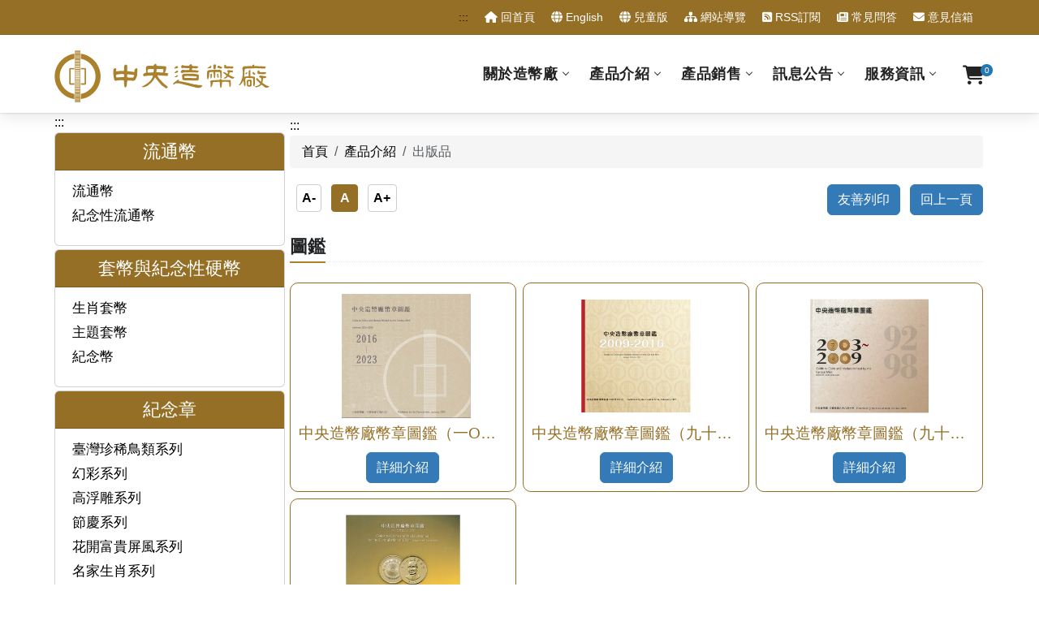

--- FILE ---
content_type: text/html; charset=utf-8
request_url: https://www.cmc.gov.tw/Product/List/PST06D01
body_size: 5885
content:
<!DOCTYPE html>
<html lang="zh-Hant">
<head>
    <base rel="home" id="ApplicationRoot" href="" data-env="Y" />
    <title>中央造幣廠 | 圖鑑 </title>

    <!-- Favicon -->
    <link rel="shortcut icon" href="/favicon.png">
    <meta http-equiv="Content-Type" content="text/html; charset=utf-8" />
    <meta http-equiv="X-UA-Compatible" content="chrome=1,IE=edge">

    <meta charset="utf-8" />
    <meta name="viewport" content="width=device-width, initial-scale=1.0, maximum-scale=1.0, user-scalable=0">


    <meta name="format-detection" content="telephone=no">
    <meta name="keywords" content="中央造幣廠">
    <meta name="description" content="中央造幣廠全球資訊網 ">
    <meta name="author" content="中央造幣廠">
    <meta name="copyright" content="中央造幣廠全球資訊網">
    <meta name="Subject" content="中央造幣廠全球資訊網">
    <meta name="rating" content="general">
    <meta name="geo.region" content="tw">
    <meta name="distribution" content="Taiwan">

    <meta name="DC.Title" content="中央造幣廠全球資訊網">
    <meta name="DC.Subject" content="中央造幣廠全球資訊網">
    <meta name="DC.Creator" content="A59020000K">
    <meta name="DC.Description" content="中央造幣廠全球資訊網">
    <meta name="DC.Publisher" content="A59020000K">
    <meta name="DC.Contributor" content="A59020000K">
    <meta name="DC.coverage.t.max" content="2029-01-14">
    <meta name="DC.coverage.t.min" content="2026-01-14">
    <meta name="DC.Date" content="2026-01-14 00:00">
    <meta name="DC.Type" content="text/html">
    <meta name="DC.Format" content="Text">
    <meta name="DC.Identifier" content="A59020000K">
    <meta name="DC.Relation" content="">
    <meta name="DC.Source" content="A59020000K">
    <meta name="DC.Language" content="zh-tw">
    <meta name="DC.Coverage" content="2026-01-14">
    <meta name="DC.Rights" content="中央造幣廠全球資訊網">

    <meta name="Category.Theme" content="500">
    <meta name="Category.Cake" content="400">
    <meta name="Category.Service" content="IZ0">

    <!-- plugins -->
    <link rel="stylesheet" href="/Content/css/plugins.css">

    <!-- theme core css -->
    <link rel="stylesheet" href="/Content/css/styles.css">

    <!-- CSS Implementing Plugins -->
    <link rel="stylesheet" href="/Library/animate.compat.css">

    <!-- CSS Theme -->
    <!-- CSS Customization -->
    <link rel="stylesheet" href="/Content/tw/print.css">

    <!-- custom css -->
    <link rel="stylesheet" href="/Content/css/custom.css">

    

</head>
<body>
    <!-- 無javascript時 -->
    <noscript>
        <br>
        您的瀏覽器不支援JavaScript功能，若部份網頁功能無法正常使用時，請開啟瀏覽器JavaScript狀態<br />
    </noscript>
    <!-- 無javascript時 -->
    <!-- PAGE LOADING
    ================================================== -->
    <div id="preloader"></div>

    <!-- MAIN WRAPPER
    ================================================== -->
    <div class="main-wrapper">

        <!-- HEADER
        ================================================== -->
        <header class="header-style8 fixedHeader">
            <div id="top-bar" class="top-bar-style3">
                <div class="container">
                    <div class="row">
                        <div class="col-md-12">
                            <ul class="top-social-icon ps-0">
                                <li><a href="#accesskeyRight" class="sr-only sr-only-focusable" tabindex="1" title="跳到主要內容區塊">跳到主要內容區塊</a></li>
                                <li class="hidden-sm hidden-xs">
                                    <a href="#accesskeyTop" accesskey="U" id="accesskeyTop" class="alt-c" title="上方導覽區">:::</a>
                                </li>
                                <li>
                                    <a href="/" title="回首頁"><i class="fa fa-home" aria-hidden="true"></i> 回首頁</a>
                                </li>
                                <li>
                                    <a href="/en" title="English"><i class="fa fa-globe" aria-hidden="true"></i> English</a>
                                </li>
                                <li>
                                    <a href="/Kids" title="兒童版" ><i class="fa fa-globe" aria-hidden="true"></i> 兒童版</a>
                                </li>
                                <li>
                                    <a href="/sitemap" title="網站導覽"><i class="fa fa-sitemap" aria-hidden="true"></i> 網站導覽</a>
                                </li>
                                <li>
                                    <a href="/rss" title="RSS訂閱"><i class="fa fa-rss-square" aria-hidden="true"></i> RSS訂閱</a>
                                </li>
                                <li>
                                    <a href="/Content/faq" title="常見問答"><i class="fa fa-newspaper" aria-hidden="true"></i> 常見問答</a>
                                </li>
                                <li>
                                    <a href="/Content/ContactForm" title="意見信箱"><i class="fa fa-envelope" aria-hidden="true"></i> 意見信箱</a>
                                </li>
                            </ul>
                        </div>
                    </div>
                </div>
            </div>

            <div class="navbar-default">
                <div class="container">
                    <div class="row align-items-center">
                        <div class="col-12">
                            <div class="menu_area alt-font">
                                <nav class="navbar navbar-expand-lg navbar-light p-0">

                                    <div class="navbar-header navbar-header-custom">
                                        <!-- logo -->
                                        <h1><a href="/" class="navbar-brand logodefault" title="中央造幣廠全球資訊網"><img id="logo" src="/images/LOGO.png" alt="中央造幣廠全球資訊網"></a></h1>
                                        <!-- end logo -->
                                    </div>

                                    <button type="button" class="navbar-toggler" title="選單" id="hamburgerMenuButton" aria-expanded="false"><span class="sr-only">顯示選單</span></button>
                                    <!-- menu area -->
                                    <ul class="navbar-nav ms-auto" id="nav">
                                        <li id="menu01">
                                            <a href="/Directory/about" title="關於造幣廠" class="menutitle">關於造幣廠</a>
                                            <ul>
                                                <li><a href="/Intro/about" title="本廠簡介">本廠簡介</a></li><li><a href="/Intro/history" title="歷史沿革">歷史沿革</a></li><li><a href="/Intro/org" title="組織架構">組織架構</a></li><li><a href="/Intro/services" title="業務範圍">業務範圍</a></li><li><a href="/Intro/flow" title="生產製程">生產製程</a></li>
                                            </ul>
                                        </li>
                                        <li id="menu02">
                                            <a href="/Directory/product" title="產品介紹" class="menutitle">產品介紹</a>
                                            <ul class="row megamenu">
                                                <li class="col-md-2">
                                                    <span class="d-block m-0 mb-lg-3 py-2 py-lg-0 px-1-9 px-lg-0 text-uppercase sub-title">流通幣</span>
                                                    <ul>
                                                        <li><a href='/Product/List/PST01D01' title='流通幣'>流通幣</a></li><li><a href='/Product/List/PST01D02' title='紀念性流通幣'>紀念性流通幣</a></li>
                                                    </ul>
                                                </li>
                                                <li class="col-md-2">
                                                    <span class="d-block m-0 mb-lg-3 py-2 py-lg-0 px-1-9 px-lg-0 text-uppercase sub-title">套幣與紀念性硬幣</span>
                                                    <ul>
                                                        <li><a href='/Product/List/PST02D01' title='生肖套幣'>生肖套幣</a></li><li><a href='/Product/List/PST02D02' title='主題套幣'>主題套幣</a></li><li><a href='/Product/List/PST02D03' title='紀念幣'>紀念幣</a></li>
                                                    </ul>
                                                </li>
                                                <li class="col-md-2">
                                                    <span class="d-block m-0 mb-lg-3 py-2 py-lg-0 px-1-9 px-lg-0 text-uppercase sub-title">紀念章</span>
                                                    <ul>
                                                        <li><a href='/Product/List/PST03D01' title='臺灣珍稀鳥類系列'>臺灣珍稀鳥類系列</a></li><li><a href='/Product/List/PST03D02' title='幻彩系列'>幻彩系列</a></li><li><a href='/Product/List/PST03D03' title='高浮雕系列'>高浮雕系列</a></li><li><a href='/Product/List/PST03D04' title='節慶系列'>節慶系列</a></li><li><a href='/Product/List/PST03D05' title='花開富貴屏風系列'>花開富貴屏風系列</a></li><li><a href='/Product/List/PST03D07' title='名家生肖系列'>名家生肖系列</a></li><li><a href='/Product/List/PST03D06' title='其他'>其他</a></li>
                                                    </ul>
                                                </li>
                                                <li class="col-md-2">
                                                    <span class="d-block m-0 mb-lg-3 py-2 py-lg-0 px-1-9 px-lg-0 text-uppercase sub-title">新台幣硬幣組合</span>
                                                    <ul>
                                                        <li><a href='/Product/List/PST04D01' title='新臺幣10元硬幣組合'>新臺幣10元硬幣組合</a></li>
                                                    </ul>
                                                </li>
                                                <li class="col-md-2">
                                                    <span class="d-block m-0 mb-lg-3 py-2 py-lg-0 px-1-9 px-lg-0 text-uppercase sub-title">委鑄產品</span>
                                                    <ul>
                                                        <li><a href='/Product/List/PST05D01' title='臺灣銀行'>臺灣銀行</a></li><li><a href='/Product/List/PST05D02' title='中華郵政'>中華郵政</a></li><li><a href='/Product/List/PST05D03' title='李梅樹教授紀念文物館'>李梅樹教授紀念文物館</a></li><li><a href='/Product/List/PST05D04' title='中央造幣廠福利委員會'>中央造幣廠福利委員會</a></li><li><a href='/Product/List/PST05D07' title='台中廣天宮'>台中廣天宮</a></li><li><a href='/Product/List/PST05D05' title='唐獎教育基金會'>唐獎教育基金會</a></li><li><a href='/Product/List/PST05D06' title='其他委鑄單位'>其他委鑄單位</a></li>
                                                    </ul>
                                                </li>
                                                <li class="col-md-2">
                                                    <span class="d-block m-0 mb-lg-3 py-2 py-lg-0 px-1-9 px-lg-0 text-uppercase sub-title">出版品</span>
                                                    <ul>
                                                        <li><a href='/Product/List/PST06D01' title='圖鑑'>圖鑑</a></li>
                                                    </ul>
                                                </li>
                                            </ul>
                                        </li>

                                        <li id="menu03">
                                            <a href="/Directory/sales" title="銷售產品" class="menutitle">產品銷售</a>
                                            <ul class="row megamenu">
                                                <li class="col-md-2">
                                                    <span class="d-block m-0 mb-lg-3 py-2 py-lg-0 px-1-9 px-lg-0 text-uppercase sub-title">系列產品</span>
                                                    <ul>
                                                        <li><a href='/Store/List/PSA01/PSA01D01' title='幻彩系列 共 0 筆'>幻彩系列 <span class='badge rounded badge-orange'>0</span></a></li><li><a href='/Store/List/PSA01/PSA01D02' title='節慶系列 共 0 筆'>節慶系列 <span class='badge rounded badge-orange'>0</span></a></li><li><a href='/Store/List/PSA01/PSA01D03' title='花開富貴屏風系列 共 0 筆'>花開富貴屏風系列 <span class='badge rounded badge-orange'>0</span></a></li><li><a href='/Store/List/PSA01/PSA01D04' title='臺灣珍稀鳥類系列 共 0 筆'>臺灣珍稀鳥類系列 <span class='badge rounded badge-orange'>0</span></a></li><li><a href='/Store/List/PSA01/PSA01D05' title='高浮雕系列 共 0 筆'>高浮雕系列 <span class='badge rounded badge-orange'>0</span></a></li>
                                                    </ul>
                                                </li>
                                                <li class="col-md-2">
                                                    <span class="d-block m-0 mb-lg-3 py-2 py-lg-0 px-1-9 px-lg-0 text-uppercase sub-title">各種材質</span>
                                                    <ul>
                                                        <li><a href='/Store/List/PSA02/PSA02D01' title='銀章 共 0 筆'>銀章 <span class='badge rounded badge-orange'>0</span></a></li><li><a href='/Store/List/PSA02/PSA02D02' title='金章 共 0 筆'>金章 <span class='badge rounded badge-orange'>0</span></a></li><li><a href='/Store/List/PSA02/PSA02D03' title='銅章 共 0 筆'>銅章 <span class='badge rounded badge-orange'>0</span></a></li>
                                                    </ul>
                                                </li>
                                                <li class="col-md-2">
                                                    <span class="d-block m-0 mb-lg-3 py-2 py-lg-0 px-1-9 px-lg-0 text-uppercase sub-title">硬幣組合產品</span>
                                                    <ul>
                                                        <li><a href='/Store/List/PSA03/PSA03D01' title='10元硬幣組合 共 0 筆'>10元硬幣組合 <span class='badge rounded badge-orange'>0</span></a></li>
                                                    </ul>
                                                </li>
                                                <li class="col-md-2">
                                                    <span class="d-block m-0 mb-lg-3 py-2 py-lg-0 px-1-9 px-lg-0 text-uppercase sub-title">價格</span>
                                                    <ul>
                                                        <li><a href='/Store/List/PSA04/PSA04D01' title='$1,000 元以下 共 4 筆'>$1,000 元以下 <span class='badge rounded badge-orange'>4</span></a></li><li><a href='/Store/List/PSA04/PSA04D02' title='$1,000 ~ $2,000 元 共 0 筆'>$1,000 ~ $2,000 元 <span class='badge rounded badge-orange'>0</span></a></li><li><a href='/Store/List/PSA04/PSA04D03' title='$2,000 ~ $3,000 元 共 0 筆'>$2,000 ~ $3,000 元 <span class='badge rounded badge-orange'>0</span></a></li><li><a href='/Store/List/PSA04/PSA04D04' title='$3,000 元以上 共 0 筆'>$3,000 元以上 <span class='badge rounded badge-orange'>0</span></a></li>
                                                    </ul>
                                                </li>
                                                <li class="col-md-2">
                                                    <span class="d-block m-0 mb-lg-3 py-2 py-lg-0 px-1-9 px-lg-0 text-uppercase sub-title">特殊工法</span>
                                                    <ul>
                                                        <li><a href='/Store/List/PSA05/PSA05D01' title='全像產品 共 0 筆'>全像產品 <span class='badge rounded badge-orange'>0</span></a></li><li><a href='/Store/List/PSA05/PSA05D02' title='彩色產品 共 0 筆'>彩色產品 <span class='badge rounded badge-orange'>0</span></a></li><li><a href='/Store/List/PSA05/PSA05D03' title='高浮雕產品 共 0 筆'>高浮雕產品 <span class='badge rounded badge-orange'>0</span></a></li><li><a href='/Store/List/PSA05/PSA05D04' title='局部鍍金 共 0 筆'>局部鍍金 <span class='badge rounded badge-orange'>0</span></a></li>
                                                    </ul>
                                                </li>
                                                <li class="col-md-2">
                                                    <span class="d-block m-0 mb-lg-3 py-2 py-lg-0 px-1-9 px-lg-0 text-uppercase sub-title">出版品</span>
                                                    <ul>
                                                        <li><a href='/Store/List/PSA06/PSA06D01' title='圖鑑 共 4 筆'>圖鑑 <span class='badge rounded badge-orange'>4</span></a></li>
                                                    </ul>
                                                </li>
                                            </ul>
                                        </li>

                                        <li id="menu04">
                                            <a href="/Directory/news" title="訊息公告" class="menutitle">訊息公告</a>
                                            <ul>
                                                <li><a href="/News/NewsList" title='訊息公布'>訊息公布</a></li><li><a href="/News/News07List" title='澄清專區'>澄清專區</a></li><li><a href = "/News/HrList"  title='人事公告'>人事公告</a></li><li><a href = "/News/PurchaseList" title='採購公告'>採購公告</a></li> 
                                            </ul>
                                        </li>
                                        <li id="menu05">
                                            <a href="/Directory/service" title="服務資訊" class="menutitle">服務資訊</a>
                                            <ul>
                                                <li><a href="/Content/GovPubInfo" title='主動公開政府資訊'>主動公開政府資訊</a></li><li><a href="/Content/Ethics" title='廉政專區'>廉政專區</a></li><li><a href="/Content/Exam" title='甄試試題'>甄試試題</a></li><li><a href="/Content/Gender" title='性別平等專區'>性別平等專區</a></li><li><a href="/Content/OrderQuery" title='訂購單查詢'>訂購單查詢</a></li><li><a href="/Content/ResponseForm" title='售後服務申請表'>售後服務申請表</a></li><li><a href="/Content/HotLink" title='重點連結'>重點連結</a></li><li><a href="/Content/OtherLink" title='相關連結'>相關連結</a></li><li><a href="/Content/Contact" title='交通資訊'>交通資訊</a></li>
                                            </ul>
                                        </li>
                                    </ul>
                                    <!-- end menu area -->
                                    <!-- atribute navigation -->
                                    <div class="attr-nav">
                                        <ul>
                                            <li class="me-3 me-lg-0">
                                                <a href="/Store/Cart" class="dropdown-toggle" title="購物車">
                                                    <i class="fas fa-shopping-cart" aria-hidden="true" style="font-size:24px"></i>
                                                    <span class="visually-hidden">購物車數量</span><span class="badge bg-color-blue" id="CartRows">0</span>
                                                </a>
                                            </li>
                                        </ul>
                                    </div>
                                    <!-- end atribute navigation -->
                                </nav>
                            </div>
                        </div>
                    </div>
                </div>
            </div>

        </header>
        <div class="main">
            

<div id="main-content" class="container">

    <div class="row g-1">
        <div class="col-md-3 d-none d-lg-block d-md-block">
            <a href="#key_L" id="key_L" accesskey="L" class="alt-c" title="左方次選單連結區">:::</a>

<div class="SidebarMenuList">
    <div class="card">
        <div class="card-header">
            <span class="panel-title">
                流通幣
            </span>
        </div>
        <div class="card-body">
            <ul class="list-unstyled margin-bottom-10">
                <li><a href='/Product/List/PST01D01' title='流通幣'>流通幣</a></li><li><a href='/Product/List/PST01D02' title='紀念性流通幣'>紀念性流通幣</a></li>
            </ul>
        </div>
    </div>
    <div class="card mt-1">
        <div class="card-header">
            <span class="panel-title">
                套幣與紀念性硬幣
            </span>
        </div>
        <div class="card-body">
            <ul class="list-unstyled margin-bottom-10">
                <li><a href='/Product/List/PST02D01' title='生肖套幣'>生肖套幣</a></li><li><a href='/Product/List/PST02D02' title='主題套幣'>主題套幣</a></li><li><a href='/Product/List/PST02D03' title='紀念幣'>紀念幣</a></li>
            </ul>
        </div>
    </div>
    <div class="card mt-1">
        <div class="card-header">
            <span class="panel-title">
                紀念章
            </span>
        </div>
        <div class="card-body">
            <ul class="list-unstyled margin-bottom-10">
                <li><a href='/Product/List/PST03D01' title='臺灣珍稀鳥類系列'>臺灣珍稀鳥類系列</a></li><li><a href='/Product/List/PST03D02' title='幻彩系列'>幻彩系列</a></li><li><a href='/Product/List/PST03D03' title='高浮雕系列'>高浮雕系列</a></li><li><a href='/Product/List/PST03D04' title='節慶系列'>節慶系列</a></li><li><a href='/Product/List/PST03D05' title='花開富貴屏風系列'>花開富貴屏風系列</a></li><li><a href='/Product/List/PST03D07' title='名家生肖系列'>名家生肖系列</a></li><li><a href='/Product/List/PST03D06' title='其他'>其他</a></li>
            </ul>
        </div>
    </div>
    <div class="card mt-1">
        <div class="card-header">
            <span class="panel-title">
                新台幣硬幣組合
            </span>
        </div>
        <div class="card-body">
            <ul class="list-unstyled margin-bottom-10">
                <li><a href='/Product/List/PST04D01' title='新臺幣10元硬幣組合'>新臺幣10元硬幣組合</a></li>
            </ul>
        </div>
    </div>
    <div class="card mt-1">
        <div class="card-header">
            <span class="panel-title">
                委鑄產品
            </span>
        </div>
        <div class="card-body">
            <ul class="list-unstyled margin-bottom-10">
                <li><a href='/Product/List/PST05D01' title='臺灣銀行'>臺灣銀行</a></li><li><a href='/Product/List/PST05D02' title='中華郵政'>中華郵政</a></li><li><a href='/Product/List/PST05D03' title='李梅樹教授紀念文物館'>李梅樹教授紀念文物館</a></li><li><a href='/Product/List/PST05D04' title='中央造幣廠福利委員會'>中央造幣廠福利委員會</a></li><li><a href='/Product/List/PST05D07' title='台中廣天宮'>台中廣天宮</a></li><li><a href='/Product/List/PST05D05' title='唐獎教育基金會'>唐獎教育基金會</a></li><li><a href='/Product/List/PST05D06' title='其他委鑄單位'>其他委鑄單位</a></li>
            </ul>
        </div>
    </div>
    <div class="card mt-1">
        <div class="card-header">
            <span class="panel-title">
                出版品
            </span>
        </div>
        <div class="card-body">
            <ul class="list-unstyled margin-bottom-10">
                <li><a href='/Product/List/PST06D01' title='圖鑑'>圖鑑</a></li>
            </ul>
        </div>
    </div>

</div>



        </div>
        <div id="content-right" class="col-md-9 col-sm-12 p-1" style="font-size:100%">
            <a href="#accesskeyRight" title="中間主要內容區" accesskey="C" class="alt-c" id="accesskeyRight">:::</a>
            <div class="row">
                <div class="col-sm-12">
                    <ul class="breadcrumb">
                        <li class="breadcrumb-item"><a href="/" title="首頁">首頁</a></li>
                        <li class="breadcrumb-item"><a href="/Directory/product" title="產品介紹">產品介紹</a></li>
                        <li class="breadcrumb-item active">出版品</li>
                    </ul>
                </div>

            </div>
<div class="d-none d-sm-block">
    <div class="row">
        <div class="col">
            <div class="d-grid gap-2 d-md-flex justify-content-md-start">
                <noscript>
                    您的瀏覽器不支援 JavaScript 或 JavaScript已停用，請按鍵盤Ctrl+＋放大瀏覽字體，Ctrl+－縮小瀏覽字體
                </noscript>
                <div class="font-controls" role="group" aria-label="切換文字大小">
                    <button id="font-small" aria-pressed="false" title="小字">A-</button>
                    <button id="font-medium" aria-pressed="true" title="中字">&nbsp;A&nbsp;</button>
                    <button id="font-large" aria-pressed="false" title="大字">A+</button>
                </div>
            </div>

        </div>
        <div class="col">
            <div class="d-grid gap-2 d-md-flex justify-content-md-end">
                <div class="socialbox" id="divScriptTool" style="">
                    <ul class="list-inline">
                        <li class="list-inline-item">
                            <a class="btn btn-primary rounded" href="javascript:window.print()" title="友善列印">友善列印</a>
                            <noscript>友善列印 :請利用鍵盤按住Ctrl + P開啟列印功能或可至[檔案]/[列印]<br></noscript>
                        </li>
                        <li class="list-inline-item">
                            <a href="javascript:history.back();" class="btn btn-primary rounded" title="回上一頁">回上一頁</a>
                            <noscript>( alt + ← 回上一頁)此為回上一頁script, 您可利用Backspace鍵或瀏覽器功能列回到上一頁.</noscript>
                        </li>
                    </ul>
                </div>
            </div>
        </div>
    </div>
</div>
            <div id="printblock">
                <div class="headline">
                    <h2 class="heading-sm">圖鑑</h2>
                </div>

                    <div class="row g-2 ">
                                <div class="col-md-4 col-sm-6 ">
                                    <div class="product-list">
                                        <div class="summary">
                                            <a href="/Product/Detail/8FE9CBA61FDC4B54B913FB28D9528AC0" title="中央造幣廠幣章圖鑑（一O五年至一一二年） 詳細介紹">
                                                <img class="img-responsive" oncontextmenu="return false;" src="/UpLoadFiles/ProductFiles/383AC5BE57684181B6E5AB893E3AD876.jpg" alt="" />
                                                <span class="title">中央造幣廠幣章圖鑑（一O五年至一一二年）</span>
                                                <span class="btn btn-primary">詳細介紹</span>

                                            </a>
                                        </div>
                                    </div>
                                </div>
                                <div class="col-md-4 col-sm-6 ">
                                    <div class="product-list">
                                        <div class="summary">
                                            <a href="/Product/Detail/EF91D65DABA943AE96B4545D8A0D6879" title="中央造幣廠幣章圖鑑（九十八年至一O五年） 詳細介紹">
                                                <img class="img-responsive" oncontextmenu="return false;" src="/UpLoadFiles/ProductFiles/8436020FD0EB4CDBBF580BD998363524.jpg" alt="" />
                                                <span class="title">中央造幣廠幣章圖鑑（九十八年至一O五年）</span>
                                                <span class="btn btn-primary">詳細介紹</span>

                                            </a>
                                        </div>
                                    </div>
                                </div>
                                <div class="col-md-4 col-sm-6 ">
                                    <div class="product-list">
                                        <div class="summary">
                                            <a href="/Product/Detail/3C11907E0BB545F2AC07C11A198ED2A0" title="中央造幣廠幣章圖鑑（九十二年至九十八年） 詳細介紹">
                                                <img class="img-responsive" oncontextmenu="return false;" src="/UpLoadFiles/ProductFiles/E4E49BF1083C427D890E1D17B9BF09BA.jpg" alt="" />
                                                <span class="title">中央造幣廠幣章圖鑑（九十二年至九十八年）</span>
                                                <span class="btn btn-primary">詳細介紹</span>

                                            </a>
                                        </div>
                                    </div>
                                </div>
                                <div class="col-md-4 col-sm-6 ">
                                    <div class="product-list">
                                        <div class="summary">
                                            <a href="/Product/Detail/EA8B39CB577C477DA603814B1F74BCE9" title="中央造幣廠幣章圖鑑（八十二年至九十二年） 詳細介紹">
                                                <img class="img-responsive" oncontextmenu="return false;" src="/UpLoadFiles/ProductFiles/09646A472B974009AB6C5657BD491DDF.jpg" alt="" />
                                                <span class="title">中央造幣廠幣章圖鑑（八十二年至九十二年）</span>
                                                <span class="btn btn-primary">詳細介紹</span>

                                            </a>
                                        </div>
                                    </div>
                                </div>

                    </div>


            </div>
        </div>
    </div>
</div>

        </div>


        <!-- FOOTER
        ================================================== -->
        <div class="footer container-fluid d-none d-sm-block">

            <div class="container">
                <div class="margin-top-20"></div>
                <div class="FooterMenu">
                    <ul class="list-inline">
                        <li class="list-inline-item align-top" style="width:19%">
                            <div class="FooterMenu_Item">

                                <a href="/Directory/about" title="關於造幣廠">關於造幣廠</a>

                                <ul><li><a href="/Intro/about" title="本廠簡介">本廠簡介</a></li><li><a href="/Intro/history" title="歷史沿革">歷史沿革</a></li><li><a href="/Intro/org" title="組織架構">組織架構</a></li><li><a href="/Intro/services" title="業務範圍">業務範圍</a></li><li><a href="/Intro/flow" title="生產製程">生產製程</a></li></ul>
                            </div>
                        </li>
                        <li class="list-inline-item align-top" style="width:19%">
                            <div class="FooterMenu_Item">

                                <a href="/Directory/product" title="產品介紹">產品介紹</a>

                                <ul><li><a href="/Product/List/PST01D01" title="流通幣">流通幣</a></li><li><a href="/Product/List/PST02D01" title="套幣與紀念性硬幣">套幣與紀念性硬幣</a></li><li><a href="/Product/List/PST03D01" title="紀念章">紀念章</a></li><li><a href="/Product/List/PST04D01" title="新臺幣硬幣組合">新臺幣硬幣組合</a></li><li><a href="/Product/List/PST05D01" title="委鑄產品">委鑄產品</a></li><li><a href="/Product/List/PST06D01" title="出版品">出版品</a></li></ul>
                            </div>
                        </li>
                        <li class="list-inline-item align-top" style="width:19%">
                            <div class="FooterMenu_Item">

                                <a href="/Directory/sales" title="產品銷售">產品銷售</a>

                                <ul><li><a href="/Store/List/PSA01/PSA01D01" title="系列產品">系列產品</a></li><li><a href="/Store/List/PSA02/PSA02D01" title="各種材質">各種材質</a></li><li><a href="/Store/List/PSA03/PSA03D01" title="硬幣組合產品">硬幣組合產品</a></li><li><a href="/Store/List/PSA04/PSA04D01" title="價格">價格</a></li><li><a href="/Store/List/PSA05/PSA05D01" title="特殊工法">特殊工法</a></li><li><a href="/Store/List/PSA06/PSA06D01" title="出版品">出版品</a></li></ul>
                            </div>
                        </li>
                        <li class="list-inline-item align-top" style="width:19%">
                            <div class="FooterMenu_Item">

                                <a href="/Directory/news" title="訊息公告">訊息公告</a>

                                <ul><li><a href="/News/NewsList" title='訊息公布'>訊息公布</a></li><li><a href="/News/News07List" title='澄清專區'>澄清專區</a></li><li><a href = "/News/HrList"  title='人事公告'>人事公告</a></li><li><a href = "/News/PurchaseList" title='採購公告'>採購公告</a></li> </ul>
                            </div>
                        </li>
                        <li class="list-inline-item align-top" style="width:19%">
                            <div class="FooterMenu_Item">

                                <a href="/Directory/service" title="服務資訊">服務資訊</a>

                                <ul><li><a href="/Content/GovPubInfo" title='主動公開政府資訊'>主動公開政府資訊</a></li><li><a href="/Content/Ethics" title='廉政專區'>廉政專區</a></li><li><a href="/Content/Exam" title='甄試試題'>甄試試題</a></li><li><a href="/Content/Gender" title='性別平等專區'>性別平等專區</a></li><li><a href="/Content/OrderQuery" title='訂購單查詢'>訂購單查詢</a></li><li><a href="/Content/ResponseForm" title='售後服務申請表'>售後服務申請表</a></li><li><a href="/Content/HotLink" title='重點連結'>重點連結</a></li><li><a href="/Content/OtherLink" title='相關連結'>相關連結</a></li><li><a href="/Content/Contact" title='交通資訊'>交通資訊</a></li></ul>
                            </div>
                        </li>
                    </ul>

                </div>

            </div>
        </div>
        <div class="footer-bar">


    <div class="container">
        <div class="margin-top-20"></div>
        <div class="row">
            <div class="col-md-3">
                <div class="footer_img">
                    <a href="/" title="回首頁"><img src="/images/white_logo.png" alt="中央造幣廠"></a>
                </div>
                <div class="footer_img" style="margin-top:5px;">
                    <a href="https://accessibility.moda.gov.tw/Applications/Detail?category=20250902074733" title="無障礙網站(開啟新視窗)" target="_blank" rel="nofollow noopener noreferrer">
                        <img src="/images/LevelAA.jpg" border="0" alt="通過AA檢測等級無障礙網頁檢測" />
                    </a>
                </div>
            </div>
            <div class="col-md-9">
                <div class="footer_word">
                    <ul class="list-inline">
                        <li class="list-inline-item"><a href="/privacy" title="隱私權政策">隱私權政策</a></li>
                        <li class="list-inline-item"><a href="/security" title="資訊安全宣告">資訊安全宣告</a></li>
                        <li class="list-inline-item"><a href="/copyright" title="政府網站資料開放宣告">政府網站資料開放宣告</a></li>
                    </ul>

                    <ul class="list-unstyled">
                        <li>版權所有：中央造幣廠</li>
                        <li>地址： 333029 桃園市龜山區振興路577號 |  總機：03-3295174(5線) |  傳真：03-3209740</li>
                        <li>請用IE、Firefox 或Chrome瀏覽器以及1024x768 pixels解析瀏覽本網站 | 您是第<span id="GetCount" class="fftt"> 7,911,214 </span>位瀏覽者 </li>
                    </ul>
                </div>
            </div>
        </div>
        <div class="margin-top-20"></div>
    </div>




        </div>

    </div>


    <!-- Go To Top
    ============================================= -->
    <a href="javascript:void(0)" id="gotoTop" title="回到頁首" class="d-none"><i class="fas fa-angle-up" aria-hidden="true"><span class="d-none">回到頁首</span></i></a>

    <div class="overlay"><div class="loader"></div></div>

    <span class="AntiForge"><input name="__RequestVerificationToken" type="hidden" value="V88QGi7fSFTf7h19B2j-WfLpCSP0lWBryBrbKcvMW699ukUJRYNNMoDS14DWRq2aC_sKlfy8_GEkQT81P91TsH758ITO0FUz7FvmeibfHsU1" /></span>

    <!-- all js include start -->
    <!-- jQuery -->
    <script src="/Library/jquery.min.js"></script>

    <!-- bootstrap -->
    <script src="/Library/bootstrap/js/bootstrap.bundle.min.js"></script>

    <!-- navigation -->
    <script src="/Content/js/nav-menu.js"></script>

    <!-- theme core scripts -->
    <script src="/Content/js/main.js"></script>

    <script src="/Scripts/WebApiClient.js"></script>

    <script src="/Scripts/public.js"></script>
    <script src="/Scripts/FontSize.js"></script>

    <!-- custom scripts -->
    <script src="/Content/js/custom.js"></script>


    


        <!-- Global site tag (gtag.js) - Google Analytics -->
        <script async src="https://www.googletagmanager.com/gtag/js?id=UA-108820900-1"></script>
        <script>
            window.dataLayer = window.dataLayer || [];
            function gtag() { dataLayer.push(arguments); }
            gtag('js', new Date());

            gtag('config', 'UA-108820900-1');
        </script>




</body>

</html>


--- FILE ---
content_type: text/css
request_url: https://www.cmc.gov.tw/Content/css/styles.css
body_size: 28393
content:
@charset "UTF-8";
/* ===================================
    Common styles
====================================== */
/* loader */
#preloader {
    position: fixed;
    top: 0;
    right: 0;
    left: 0;
    bottom: 0;
    background-color: #fff;
    z-index: 999999;
    transition: 0.3s ease opacity;
    text-align: center;
    width: 100%;
    height: 100%;
}

    #preloader:before {
        content: "";
        width: 80px;
        height: 80px;
        border: 3px solid #86bc42;
        display: block;
        border-radius: 50%;
        position: absolute;
        top: 50%;
        left: 50%;
        opacity: 0;
        transform: translate(-50%, -50%);
        animation-name: LoaderCicle;
        animation-duration: 2s;
        animation-iteration-count: infinite;
        animation-timing-function: linear;
    }

    #preloader:after {
        content: "";
        width: 80px;
        height: 80px;
        border: 3px solid #86bc42;
        display: block;
        border-radius: 50%;
        position: absolute;
        top: 50%;
        left: 50%;
        opacity: 0;
        transform: translate(-50%, -50%);
        animation-name: LoaderCicle;
        animation-duration: 2s;
        animation-iteration-count: infinite;
        animation-timing-function: linear;
        animation-delay: 1s;
    }

@keyframes LoaderCicle {
    0% {
        width: 0;
        height: 0;
        opacity: 0;
    }

    10% {
        width: 10px;
        height: 10px;
        opacity: 1;
    }

    80% {
        width: 60px;
        height: 60px;
        opacity: 0.1;
    }

    100% {
        width: 70px;
        height: 70px;
        opacity: 0;
    }
}
/* theme color and basic options */
a:hover, a:active {
    color: #86bc42;
    text-decoration: none;
}

.bg-primary {
    background-color: #86bc42 !important;
}

.bg-primary-90 {
    background: rgba(134, 188, 66, 0.9);
}

.bg-primary-80 {
    background: rgba(134, 188, 66, 0.8);
}

.theme-overlay[data-overlay-dark]:before, .theme-overlay[data-overlay-light]:before {
    background: #86bc42;
}

.text-primary {
    color: #86bc42 !important;
}

.text-content-big p {
    font-weight: 400;
    line-height: 200%;
    margin-bottom: 25px;
    font-size: 15px;
}

.shadow-primary {
    -webkit-box-shadow: 0 20px 40px rgba(0, 0, 0, 0.2);
    box-shadow: 0 20px 40px rgba(0, 0, 0, 0.2);
}

.red {
    color: red;
}

.line-through {
    text-decoration: line-through;
}

.readmore {
    font-weight: 700;
    transition: all 0.3s ease;
    -moz-transition: all 0.3s ease;
    -webkit-transition: all 0.3s ease;
    -ms-transition: all 0.3s ease;
    -o-transition: all 0.3s ease;
}

    .readmore:after {
        content: '\f105';
        font-size: 16px;
        vertical-align: top;
        font-family: Font Awesome\ 5 Free;
        padding-left: 8px;
        vertical-align: middle;
    }

    .readmore:hover {
        color: #86bc42;
    }

.left-title {
    position: relative;
}

    .left-title:before {
        content: "";
        background: #86bc42;
        width: 15px;
        height: 2px;
        display: inline-block;
        vertical-align: middle;
        margin-top: -4px;
        margin-right: 10px;
    }

    .left-title.white:before {
        background: #fff;
    }

/* border for inner box */
.inner-border {
    border: 8px solid rgba(255, 255, 255, 0.35);
    height: calc(100% - 40px);
    width: calc(100% - 40px);
    left: 20px;
    top: 20px;
    position: absolute;
}

.inner-border2 {
    border: 8px solid rgba(255, 255, 255, 0.35);
    height: calc(100% - 80px);
    width: calc(100% - 110px);
    left: 55px;
    top: 40px;
    position: absolute;
}

.w-200px {
    width: 200px;
}

.line-height-1 {
    line-height: 1;
}

.position-right {
    right: 0 !important;
}

.position-bottom {
    bottom: 0 !important;
}

/* primary listing */
.primary-list {
    padding-left: 0;
}

    .primary-list li {
        font-size: 14px;
        font-weight: 500;
        margin-top: 15px;
        list-style-type: none;
        color: #222;
    }

        .primary-list li i {
            color: #86bc42;
            padding-right: 10px;
        }

.white-list {
    padding-left: 0;
}

    .white-list li {
        color: #fff;
        font-size: 14px;
        font-weight: 500;
        margin-top: 15px;
        list-style-type: none;
    }

        .white-list li i {
            color: #86bc42;
            padding-right: 15px;
        }

.list-style-16 li:after {
    color: #86bc42;
}

.white-list {
    padding-left: 0;
}

    .white-list li {
        color: #fff;
        font-size: 14px;
        font-weight: 500;
        margin-top: 15px;
        list-style-type: none;
    }

        .white-list li i {
            color: #86bc42;
            padding-right: 15px;
        }

/* scroll to top */
.scroll-to-top {
    font-size: 20px;
    text-align: center;
    color: #fff;
    text-decoration: none;
    position: fixed;
    bottom: 20px;
    right: 20px;
    display: none;
    border-radius: 50%;
    background: #000;
    border: 1px solid #2a2a2a;
    width: 35px;
    height: 35px;
    line-height: 30px;
    z-index: 9999;
    outline: 0;
    -webkit-transition: all .3s ease;
    -moz-transition: all .3s ease;
    -o-transition: all 0.3s ease;
}

    .scroll-to-top i {
        color: #fff;
    }

    .scroll-to-top:hover {
        color: #232323;
        background: #fff;
    }

        .scroll-to-top:hover i {
            color: #232323;
        }

    .scroll-to-top:visited {
        color: #232323;
        text-decoration: none;
    }

/* Button style */
.butn {
    background: #232323;
    color: #fff;
    text-align: center;
    border-radius: 4px;
    padding: 12px 30px !important;
    line-height: normal;
    font-weight: 500;
    text-transform: none !important;
    position: relative;
    z-index: 9999;
    display: inline-block;
    white-space: nowrap;
    border: none;
    cursor: pointer;
}

    .butn span {
        z-index: 9;
        position: relative;
    }

    .butn:hover, .butn:active, .butn:focus {
        color: #fff;
        border-radius: 3px;
    }

    .butn:after {
        content: '';
        position: absolute;
        border-radius: 4px;
        bottom: 6px;
        left: 0;
        height: 2px;
        -webkit-transition: width .4s;
        -o-transition: width .4s;
        transition: width .4s;
        width: 0;
        background: #86bc42;
        height: 100%;
        top: 0;
        z-index: 1;
    }

    .butn:hover:after, .butn:active:after, .butn:focus:after {
        width: 100%;
        border-radius: 3px;
    }

    .butn.white {
        background: #fff;
        color: #232323;
    }

        .butn.white:hover, .butn.white:active, .butn.white:focus {
            color: #fff;
            border-radius: 3px;
        }

        .butn.white:after {
            background: #232323;
            border-radius: 3px;
        }

    .butn.primary {
        background: #86bc42;
        color: #fff;
    }

        .butn.primary span {
            color: #fff;
        }

        .butn.primary:hover, .butn.primary:active, .butn.primary:focus {
            color: #fff;
            border-radius: 3px;
        }

        .butn.primary:after {
            background: #232323;
            border-radius: 3px;
        }

        .butn.primary.white-hover:hover, .butn.primary.white-hover:active, .butn.primary.white-hover:focus {
            color: #232323;
        }

            .butn.primary.white-hover:hover span, .butn.primary.white-hover:active span, .butn.primary.white-hover:focus span {
                color: #232323;
            }

        .butn.primary.white-hover:after {
            background: #fff;
            border-radius: 3px;
        }

    .butn.small {
        padding: 8px 20px !important;
    }

    .butn.medium {
        padding: 10px 20px !important;
    }

/* Button Style 2*/
.btn-style2 {
    display: inline-block;
    font-size: 14px;
    padding: 12px 20px;
    border: 2px solid #222;
    color: #232323;
    letter-spacing: .5px;
    line-height: 26px;
    border-radius: 0;
    text-transform: uppercase;
    width: auto;
    font-family: 'Montserrat', sans-serif;
    font-weight: 600;
    transition-duration: 0.3s;
    transition-timing-function: ease-in-out;
}

    .btn-style2:hover, .btn-style2:active, .btn-style2:focus {
        background: #86bc42;
        color: #fff;
        border-color: #86bc42;
    }

    .btn-style2:focus {
        background: #86bc42;
        color: #fff;
        box-shadow: none;
        border-color: #86bc42;
    }

    .btn-style2.white {
        border-color: #fff;
        color: #fff;
    }

        .btn-style2.white:hover, .btn-style2.white:active, .btn-style2.white:focus {
            border-color: #86bc42;
        }

    .btn-style2 span {
        text-shadow: none !important;
        color: #fff !important;
    }

/* Button Style 3*/
.butn-style3 {
    text-align: center;
    display: inline-block;
    font-size: 14px;
    padding: 9px 22px;
    min-width: 150px;
    background: transparent;
    border: 2px solid #86bc42;
    border-radius: 25px;
    box-shadow: rgba(0, 0, 0, 0.1) 0px 2px 1px !important;
    color: #86bc42;
    letter-spacing: .5px;
    line-height: inherit;
    width: auto;
    font-family: 'Montserrat', sans-serif;
    font-weight: 600;
    transition-duration: 0.3s;
    transition-timing-function: ease-in-out;
}

    .butn-style3:hover, .butn-style3:active, .butn-style3:focus {
        background: #86bc42;
        color: #fff;
    }

    .butn-style3.primary {
        background: #86bc42;
        border: 2px solid #86bc42;
        color: #fff;
    }

        .butn-style3.primary:hover, .butn-style3.primary:active, .butn-style3.primary:focus {
            background: transparent;
            color: #fff;
            border-color: #fff;
        }

    .butn-style3.white {
        background: transparent;
        border: 2px solid #fff;
        color: #fff;
    }

    .butn-style3:hover, .butn-style3:active, .butn-style3:focus {
        background: #86bc42;
        color: #fff;
        border-color: #86bc42;
    }

/* Button Style 4*/
.btn-style4 {
    display: inline-block;
    border: 2px solid transparent;
    line-height: inherit;
    text-transform: uppercase;
    font-weight: 600;
    min-width: 175px;
    z-index: 1;
    overflow: hidden;
    padding: 15px 10px;
    border-radius: 0;
    border: none;
    letter-spacing: .5px;
    font-family: "Montserrat", sans-serif;
    background-color: #86bc42;
    display: inline-block;
    font-size: 14px;
    line-height: 26px;
    color: #fff;
    font-weight: 600;
    text-transform: uppercase;
    position: relative;
    text-align: center;
    transition-duration: 0.3s;
    transition-timing-function: ease-in-out;
}

    .btn-style4.btn-very-small {
        font-size: 9px;
        padding: 1px 17px;
        line-height: 22px;
    }

    .btn-style4.btn-small {
        font-size: 11px;
        padding: 4px 24px;
    }

    .btn-style4.btn-medium {
        font-size: 12px;
        padding: 12px 25px 11px;
    }

    .btn-style4.btn-large {
        font-size: 13px;
        padding: 9px 34px;
        line-height: 25px;
    }

    .btn-style4.btn-extra-large {
        font-size: 15px;
        padding: 12px 40px 13px;
        line-height: 25px;
    }

    .btn-style4:after {
        content: "";
        position: absolute;
        top: 0;
        left: 0;
        width: 500%;
        height: 1000%;
        background: rgba(255, 255, 255, 0.3);
        z-index: -1;
        transform-origin: 0% 0%;
        transform: translateX(calc(20% - 20px)) translateY(10%) rotate(-45deg);
        transition: transform 0.3s;
    }

    .btn-style4:hover:after, .btn-style4:active:after, .btn-style4:focus:after {
        transform: translateY(10%) translateX(-20px) rotate(-45deg);
    }

    .btn-style4 i {
        margin-left: 6px;
        vertical-align: middle;
        position: relative;
        top: -1px;
    }

    .btn-style4:hover, .btn-style4:active, .btn-style4:focus {
        background-color: #000 !important;
        color: #fff !important;
        box-shadow: none !important;
        border: none !important;
    }

    .btn-style4.min-width-auto {
        min-width: auto;
    }

    .btn-style4.btn-primary {
        background-color: #000;
        color: #fff;
    }

        .btn-style4.btn-primary:hover, .btn-style4.btn-primary:active, .btn-style4.btn-primary:focus {
            background-color: #86bc42 !important;
            color: #fff !important;
            box-shadow: none !important;
            border: none !important;
        }

@media screen and (max-width: 991px) {
    .butn {
        padding: 10px 28px;
    }

        .butn.small {
            padding: 7px 16px;
        }

        .butn.medium {
            padding: 8px 18px;
        }

    .btn-style2 {
        padding: 10px 18px;
    }

    .butn-style3 {
        min-width: 130px;
    }

    .btn-style4 {
        padding: 10px 10px;
        min-width: 150px;
        font-size: 13px;
        letter-spacing: 1px;
    }

        .btn-style4.btn-medium {
            padding: 10px 22px 9px;
        }

        .btn-style4.btn-large {
            padding: 8px 32px;
            line-height: 24px;
        }

        .btn-style4.btn-extra-large {
            padding: 10px 36px 12px;
            line-height: 24px;
        }
}

@media screen and (max-width: 767px) {
    .butn {
        padding: 8px 26px;
    }

        .butn.small {
            padding: 6px 14px;
        }

        .butn.medium {
            padding: 6px 16px;
        }

    .btn-style2 {
        padding: 8px 14px;
    }

    .butn-style3 {
        min-width: inherit;
    }

    .btn-style4 {
        padding: 8px 8px;
        min-width: 140px;
        font-size: 12px;
        letter-spacing: 1px;
    }

        .btn-style4.btn-medium {
            padding: 10px 18px 8px;
        }

        .btn-style4.btn-large {
            font-size: 12px;
            padding: 8px 32px;
            line-height: 24px;
        }

        .btn-style4.btn-extra-large {
            font-size: 14px;
            padding: 10px 36px 12px;
            line-height: 24px;
        }
}

.list-style-1 li {
    padding: 5px 0;
}

/* list style 2 */
.list-style-2 {
    list-style: none;
    margin: 0;
    padding: 0;
}

    .list-style-2 li {
        position: relative;
        padding: 0 0 0 12px;
        margin: 0 0 9px 0;
    }

        .list-style-2 li:before {
            content: "";
            width: 5px;
            height: 1px;
            background-color: #232323;
            position: absolute;
            top: 12px;
            left: 0;
        }

/* list style 3 */
.list-style-3 {
    list-style: none;
    margin: 0;
    padding: 0;
}

    .list-style-3 li {
        position: relative;
        padding: 0 0 0 22px;
        margin: 0 0 15px 0;
    }

        .list-style-3 li:before {
            content: "";
            width: 10px;
            height: 1px;
            background-color: #232323;
            position: absolute;
            top: 13px;
            left: 0;
        }

/* list style 4 */
.list-style-4 {
    list-style: none;
    margin: 0;
    padding: 0;
}

    .list-style-4 li {
        position: relative;
        padding: 0 0 10px 22px;
        margin: 0 0 10px 0;
        border-bottom: 1px solid rgba(0, 0, 0, 0.1);
    }

        .list-style-4 li:before {
            content: "\f152";
            position: absolute;
            top: 0;
            left: 0;
            font-family: Font Awesome\ 5 Free;
        }

        .list-style-4 li:last-child {
            border-bottom: 0;
        }

    .list-style-4.list-style-color li {
        border-color: rgba(255, 255, 255, 0.15);
    }

        .list-style-4.list-style-color li:before {
            color: #ff214f;
        }

/* list style 5 */
.list-style-5 {
    list-style: none;
    margin: 0;
    padding: 0;
}

    .list-style-5 li {
        position: relative;
        padding: 0 0 10px 25px;
        margin: 0 0 10px 0;
        border-bottom: 1px solid rgba(0, 0, 0, 0.1);
    }

        .list-style-5 li:before {
            content: "\f192";
            position: absolute;
            top: 0;
            left: 0;
            font-family: Font Awesome\ 5 Free;
            color: #c0c0c0;
        }

        .list-style-5 li:first-child {
            padding-top: 10px;
        }

            .list-style-5 li:first-child:before {
                top: 11px;
            }

        .list-style-5 li:last-child {
            border-bottom: 0;
            margin-bottom: 0;
        }

    .list-style-5.list-style-color li {
        border-color: rgba(255, 255, 255, 0.15);
    }

        .list-style-5.list-style-color li:before {
            color: #232323;
        }

/* list style 6 */
.list-style-6 {
    list-style: none;
    margin: 0;
    padding: 0;
}

    .list-style-6 li {
        position: relative;
        padding: 0 15px 8px 0;
        margin: 0 0 8px 0;
        border-bottom: 1px solid rgba(0, 0, 0, 0.1);
    }

        .list-style-6 li span {
            position: absolute;
            top: 3px;
            right: 0;
        }

        .list-style-6 li:last-child {
            border-bottom: none;
        }

        .list-style-6 li:before {
            content: "";
        }

/* list style 7 */
.list-style-7 {
    list-style: none;
    margin: 0;
    padding: 0;
}

    .list-style-7 li {
        padding: 0 0 13px 0;
        margin: 0 0 10px 0;
    }

        .list-style-7 li:last-child {
            margin: 0;
            padding: 0;
        }

/* list style 8 */
.list-style-8 {
    list-style: none;
    margin: 0;
    padding: 0;
}

    .list-style-8 li {
        position: relative;
        padding: 15px 0;
        margin: 0 0 4px 0;
        border-bottom: 1px solid rgba(0, 0, 0, 0.1);
    }

        .list-style-8 li span {
            margin-bottom: 2px;
        }

        .list-style-8 li p {
            margin-bottom: 0;
        }

        .list-style-8 li:last-child {
            border-bottom: none;
        }

        .list-style-8 li:before {
            content: "";
        }

/* list style 9 */
.list-style-9 {
    list-style: none;
    margin: 0;
    padding: 0;
}

    .list-style-9 li {
        position: relative;
        padding: 15px 0;
        margin: 0 0 4px 0;
        border-bottom: 1px solid #373737;
    }

        .list-style-9 li span {
            margin-bottom: 2px;
        }

        .list-style-9 li p {
            margin-bottom: 0;
        }

        .list-style-9 li:last-child {
            border-bottom: none;
        }

        .list-style-9 li:before {
            content: "";
        }

/* list style 10 */
.list-style-10 {
    list-style: none;
    margin: 0;
    padding: 0;
}

    .list-style-10 li {
        padding: 15px 0;
        margin: 0;
        border-bottom: 1px solid rgba(0, 0, 0, 0.1);
    }

        .list-style-10 li i {
            float: left;
            margin-top: 5px;
        }

        .list-style-10 li span {
            padding-left: 15px;
            display: table;
        }

        .list-style-10 li:last-child {
            border-bottom: none;
        }

/* list style 11 */
.list-style-11 {
    list-style: none;
    margin: 0;
    padding: 0;
}

    .list-style-11 li {
        position: relative;
        padding: 0 0 8px 0;
        margin: 0 0 8px 0;
        border-bottom: 1px solid rgba(0, 0, 0, 0.1);
    }

        .list-style-11 li span {
            position: absolute;
            top: 3px;
            right: 0;
        }

        .list-style-11 li:last-child {
            border-bottom: none;
        }

        .list-style-11 li:before {
            content: "";
        }

/* list style 12 */
.list-style-12 {
    position: relative;
}

    .list-style-12 li {
        margin-bottom: 10px;
        padding-left: 35px;
        position: relative;
    }

        .list-style-12 li i {
            left: 0;
            line-height: normal;
            position: absolute;
            top: 2px;
        }

/* list style 13 */
.list-style-13 {
    list-style: none;
    margin: 0;
    padding: 0;
}

    .list-style-13 li {
        position: relative;
        padding: 0 0 3px 25px;
        margin: 0 0 3px 0;
        border-bottom: 1px solid rgba(0, 0, 0, 0.1);
    }

        .list-style-13 li:before {
            content: "\f192";
            position: absolute;
            top: 0;
            left: 0;
            font-family: Font Awesome\ 5 Free;
            color: #c0c0c0;
        }

        .list-style-13 li:first-child {
            padding-top: 5px;
        }

            .list-style-13 li:first-child:before {
                top: 6px;
            }

        .list-style-13 li:last-child {
            border-bottom: 0;
            margin-bottom: 0;
        }

/* list style 14 */
.list-style-14 {
    list-style: none;
    margin: 0;
    padding: 0;
}

    .list-style-14 li {
        position: relative;
        padding: 0 0 5px 25px;
        margin: 0 0 5px 0;
    }

        .list-style-14 li:before {
            content: "\f192";
            position: absolute;
            top: 0;
            left: 0;
            font-family: Font Awesome\ 5 Free;
            color: #c0c0c0;
        }

        .list-style-14 li:first-child {
            padding-top: 5px;
        }

            .list-style-14 li:first-child:before {
                top: 6px;
            }

        .list-style-14 li:last-child {
            border-bottom: 0;
            margin-bottom: 0;
        }

/* list style 16 */
.list-style-16 {
    list-style: none;
    margin: 0;
    padding: 0;
}

    .list-style-16 li {
        margin-bottom: 10px;
        position: relative;
        padding-left: 30px;
        -webkit-transition: all 0.3s ease 0s;
        -moz-transition: all 0.3s ease 0s;
        -o-transition: all 0.3s ease 0s;
        transition: all 0.3s ease 0s;
    }

        .list-style-16 li:after {
            content: '\f14a';
            font-family: Font Awesome\ 5 Free;
            position: absolute;
            left: 0px;
            top: 1px;
            z-index: 1;
            color: #232323;
        }

        .list-style-16 li:hover {
            padding-left: 40px;
        }

        .list-style-16 li:last-child {
            margin-bottom: 0;
        }

/* ===================================
    Section heading
====================================== */
.section-heading {
    margin-bottom: 50px;
    text-align: center;
}

    .section-heading.half {
        margin-bottom: 30px;
    }

    .section-heading h1, .section-heading h2, .section-heading h3, .section-heading h4, .section-heading h5, .section-heading h6 {
        position: relative;
        padding-bottom: 10px;
        font-weight: 600;
        margin-bottom: 10px;
        position: relative;
        line-height: 140%;
    }

        .section-heading h1:after, .section-heading h2:after, .section-heading h3:after, .section-heading h4:after, .section-heading h5:after, .section-heading h6:after {
            content: '';
            display: block;
            width: 100px;
            height: 2px;
            background: #86bc42;
            margin: 0 auto;
            position: absolute;
            left: 0;
            right: 0;
            bottom: 0;
        }

    .section-heading.white h1, .section-heading.white h2, .section-heading.white h3, .section-heading.white h4, .section-heading.white h5, .section-heading.white h6 {
        color: #fff;
    }

    .section-heading.grey h1, .section-heading.grey h2, .section-heading.grey h3, .section-heading.grey h4, .section-heading.grey h5, .section-heading.grey h6 {
        color: #b7b7b7;
    }

        .section-heading.grey h1:after, .section-heading.grey h2:after, .section-heading.grey h3:after, .section-heading.grey h4:after, .section-heading.grey h5:after, .section-heading.grey h6:after {
            background: #b7b7b7;
        }

    .section-heading.left {
        text-align: left;
    }

        .section-heading.left h1, .section-heading.left h2, .section-heading.left h3, .section-heading.left h4, .section-heading.left h5, .section-heading.left h6 {
            padding-bottom: 15px;
        }

            .section-heading.left h1:after, .section-heading.left h2:after, .section-heading.left h3:after, .section-heading.left h4:after, .section-heading.left h5:after, .section-heading.left h6:after {
                margin: 0;
                left: 0;
            }

    .section-heading strong {
        font-weight: 600;
    }

    .section-heading.white p {
        color: #fff;
    }

    .section-heading p {
        font-size: 15px;
        font-weight: 400;
        padding-top: 15px;
        margin: 0 auto;
    }

    .section-heading span {
        position: relative;
        font-size: 15px;
        font-weight: 500;
        color: #86bc42;
        line-height: 200%;
        margin-bottom: 10px;
    }

    .section-heading.white span {
        color: #fff;
    }

    .section-heading.grey span {
        color: #b7b7b7;
    }

    .section-heading .badge {
        display: inline-block;
        padding: 7px 19px;
        font-size: 12px;
        font-weight: 700;
        line-height: 1;
        text-align: center;
        white-space: nowrap;
        vertical-align: baseline;
        border-radius: 14px;
        color: #86bc42;
        border: 1px solid #86bc42;
        background: transparent;
        text-transform: uppercase;
        letter-spacing: .075em;
    }

/* title style2 */
.title-style2 {
    position: relative;
    padding-bottom: 20px;
    margin-bottom: 0;
}

    .title-style2:after {
        content: '';
        width: 60px;
        height: 2px;
        background: #86bc42;
        position: absolute;
        bottom: 0;
        left: calc(50% - 30px);
    }

    .title-style2:before {
        content: '';
        height: 1px;
        background: rgba(0, 0, 0, 0.2);
        position: absolute;
        bottom: 0;
        left: 0;
        right: 0;
        margin: 0 auto;
        width: 250px;
    }

.section-heading.left .title-style2 {
    left: 0;
    margin: 0;
}

    .section-heading.left .title-style2:before {
        width: 125px;
        left: 0;
        margin: 0;
    }

    .section-heading.left .title-style2:after {
        width: 50px;
        left: 37px;
    }

h1.title-style2.white, h2.title-style2.white, h3.title-style2.white, h4.title-style2.white, h5.title-style2.white, h6.title-style2.white {
    color: #fff;
}

.section-heading .title-style2.white:after {
    background: #86bc42;
}

.section-heading .title-style2.white:before {
    background: rgba(255, 255, 255, 0.8);
}

/* title style3 */
.section-heading.title-style3 {
    text-align: left;
    margin-bottom: 30px;
    padding-bottom: 10px;
    border-bottom: 1px solid #eee;
}

    .section-heading.title-style3 h1, .section-heading.title-style3 h2, .section-heading.title-style3 h3, .section-heading.title-style3 h4, .section-heading.title-style3 h5, .section-heading.title-style3 h6 {
        padding: 0;
        margin: 0;
    }

        .section-heading.title-style3 h1:after, .section-heading.title-style3 h2:after, .section-heading.title-style3 h3:after, .section-heading.title-style3 h4:after, .section-heading.title-style3 h5:after, .section-heading.title-style3 h6:after {
            content: none;
        }

/* title overlay */
.title-overlay {
    mix-blend-mode: lighten;
    overflow: hidden;
    background-color: rgba(255, 255, 255, 0.85);
    margin: 0;
}

/* title style4 */
.section-heading.title-style4 h1, .section-heading.title-style4 h2, .section-heading.title-style4 h3, .section-heading.title-style4 h4, .section-heading.title-style4 h5, .section-heading.title-style4 h6 {
    text-transform: uppercase;
    font-weight: 700;
    padding: 0;
    margin: 0;
}

.section-heading.title-style4 p {
    padding-top: 0;
}

.section-heading.title-style4 span {
    color: #86bc42;
    font-size: 32px;
    font-weight: 700;
    text-transform: uppercase;
}

.section-heading.title-style4 h1:after, .section-heading.title-style4 h2:after, .section-heading.title-style4 h3:after, .section-heading.title-style4 h4:after, .section-heading.title-style4 h5:after, .section-heading.title-style4 h6:after {
    content: none;
}

/* title style5 */
.section-heading.title-style5 h1, .section-heading.title-style5 h2, .section-heading.title-style5 h3, .section-heading.title-style5 h4, .section-heading.title-style5 h5, .section-heading.title-style5 h6 {
    padding: 0;
    margin: 0;
}

.section-heading.title-style5.white h1, .section-heading.title-style5.white h2, .section-heading.title-style5.white h3, .section-heading.title-style5.white h4, .section-heading.title-style5.white h5, .section-heading.title-style5.white h6 {
    color: #fff;
}

.section-heading.title-style5 h1:after, .section-heading.title-style5 h2:after, .section-heading.title-style5 h3:after, .section-heading.title-style5 h4:after, .section-heading.title-style5 h5:after, .section-heading.title-style5 h6:after {
    content: none;
}

.section-heading.title-style5 .separator-left, .section-heading.title-style5 .separator-right {
    height: 1px;
    position: absolute;
    top: 50%;
    width: 70px;
    margin-top: -1px;
    margin-bottom: 0;
}

.section-heading.title-style5 .separator-left {
    left: -80px;
}

.section-heading.title-style5 .separator-right {
    right: -80px;
}

.section-heading.title-style5 .square {
    width: 10px;
    height: 10px;
    background-color: transparent;
    border-width: 1px;
    border-style: solid;
    border-color: #86bc42;
    display: inline-block;
    vertical-align: text-bottom;
    position: relative;
}

.section-heading.title-style5.left .square .separator-left {
    display: none;
}

@media screen and (max-width: 1199px) {
    .section-heading.title-style4 span {
        font-size: 30px;
    }
}

@media screen and (max-width: 991px) {
    .section-heading {
        margin-bottom: 30px;
    }

        .section-heading p {
            padding-top: 10px;
            font-size: 14px;
        }

        .section-heading.title-style4 span {
            font-size: 28px;
        }
}

@media screen and (max-width: 767px) {
    .section-heading.title-style4 span {
        font-size: 28px;
    }
}
/* title style6 */
.section-heading.title-style6 h1, .section-heading.title-style6 h2, .section-heading.title-style6 h3, .section-heading.title-style6 h4, .section-heading.title-style6 h5, .section-heading.title-style6 h6 {
    position: relative;
    padding-bottom: 10px;
    font-weight: 500;
    margin-bottom: 10px;
    position: relative;
    line-height: 140%;
    text-transform: inherit;
}

    .section-heading.title-style6 h1:after, .section-heading.title-style6 h2:after, .section-heading.title-style6 h3:after, .section-heading.title-style6 h4:after, .section-heading.title-style6 h5:after, .section-heading.title-style6 h6:after {
        content: '';
        display: block;
        width: 50px;
        height: 1px;
        background: #86bc42;
        margin: 0 auto;
        position: absolute;
        left: 0;
        right: 0;
        bottom: 0;
    }

.section-heading.title-style6 span {
    color: #232323;
    font-weight: 600;
    font-size: 32px;
    line-height: normal;
}

.section-heading.title-style6.white span {
    color: #fff;
}

.section-heading.title-style6.left {
    text-align: left;
}

    .section-heading.title-style6.left h1:after, .section-heading.title-style6.left h2:after, .section-heading.title-style6.left h3:after, .section-heading.title-style6.left h4:after, .section-heading.title-style6.left h5:after, .section-heading.title-style6.left h6:after {
        margin: 0;
    }

@media screen and (max-width: 1199px) {
    .section-heading.title-style6 span {
        font-size: 30px;
    }
}

@media screen and (max-width: 991px) {
    .section-heading.title-style6 span {
        font-size: 28px;
    }
}

@media screen and (max-width: 767px) {
    .section-heading.title-style6 span {
        font-size: 26px;
    }
}
/* title style7 */
.inner-title h1, .inner-title h2, .inner-title h3, .inner-title h4, .inner-title h5, .inner-title h6 {
    font-size: 20px;
    margin-bottom: 30px;
    padding-bottom: 10px;
    position: relative;
    font-weight: 600;
}

    .inner-title h1:after, .inner-title h2:after, .inner-title h3:after, .inner-title h4:after, .inner-title h5:after, .inner-title h6:after {
        content: '';
        display: block;
        width: 40px;
        height: 2px;
        background: #86bc42;
        margin: 0;
        position: absolute;
        left: 0;
        right: 0;
        bottom: 0;
    }

.inner-title.half h1, .inner-title.half h2, .inner-title.half h3, .inner-title.half h4, .inner-title.half h5, .inner-title.half h6 {
    margin-bottom: 15px;
}

/* title-style8 */
.title-style8 {
    padding-bottom: 25px;
    padding-left: 40px;
    padding-top: 25px;
    position: relative;
    font-weight: 700;
    z-index: 1;
}

    .title-style8:before {
        border: 5px solid #f3f3f3;
        bottom: 0;
        content: "";
        left: 0;
        margin: auto;
        position: absolute;
        top: 0;
        width: 150px;
        z-index: -1;
    }

/* ===================================
    Topbar
====================================== */
.top-bar-info {
    display: inline-block;
    vertical-align: middle;
}

    .top-bar-info ul {
        margin-bottom: 0;
    }

    .top-bar-info li {
        font-weight: 500;
        color: #fff;
        list-style-type: none;
        font-size: 13px;
        padding: 0 5px 0;
        display: inline-block;
        margin-bottom: 0;
    }

#top-bar {
    display: block;
    position: relative;
    z-index: 999;
    background: #1c1c1c;
    padding: 7px 0;
}

.top-bar-info li i {
    font-size: 16px;
    color: #86bc42;
    margin-right: 8px;
    margin-top: 0;
    display: inline-block;
    vertical-align: text-bottom;
}

.top-social-icon {
    padding: 0;
    float: right;
    margin: 0;
}

    .top-social-icon li {
        font-size: 14px;
        list-style-type: none;
        float: left;
        text-align: center;
        margin: 0;
        padding: 0 7px;
    }

        .top-social-icon li:last-child {
            padding-right: 0;
        }

            .top-social-icon li:last-child a {
                padding-right: 0;
            }

        .top-social-icon li a {
            color: #fff;
            line-height: 28px;
            -webkit-transition-duration: .3s;
            transition-duration: .3s;
            padding: 0 3px;
        }

            .top-social-icon li a:hover {
                color: #FFFFFF !important;
            }

/*#top-bar.top-bar-style2 {
  background: #f5f5f5;
  border-bottom: 1px solid rgba(0, 0, 0, 0.1); }

.top-bar-style2 .top-bar-info li {
  color: #6f6f6f; }
  .top-bar-style2 .top-bar-info li i {
    color: #6f6f6f; }
.top-bar-style2 .top-social-icon li a {
  color: #6f6f6f; }
  .top-bar-style2 .top-social-icon li a:hover {
    color: #232323; }*/

#top-bar.top-bar-style3 {
    background: var(--cmc-primary-color);
    border-bottom: 1px solid rgba(0, 0, 0, 0.1);
}

.top-bar-style3 .top-bar-info li {
    color: #ffffff;
}

    .top-bar-style3 .top-bar-info li i {
        color: #ffffff;
    }

/*.top-bar-style3 .top-social-icon li a {
    color: #ffffff;
}

    .top-bar-style3 .top-social-icon li a:hover {
        color: #ffffff;
        text-decoration: underline;
    }
    .top-bar-style3 .top-social-icon li a:focus {
        outline: #000000 inset 2px;
    }*/
/* ===================================
    Navigation
====================================== */
.navbar-nav li.current > a, .navbar-nav li.active > a {
    color: #86bc42;
}

.navbar > ul > li.current > a:after {
    border-color: transparent #86bc42 #86bc42 transparent;
}

.search-form i {
    font-size: 1.2rem;
    line-height: 2rem;
}

.search-form_submit {
    margin-top: 12px;
}

@media screen and (min-width: 992px) {
    /*Header style01 and style02*/
    .header-style1 .navbar-nav li.current > a, .header-style2 .navbar-nav li.current > a, .header-style1 .navbar-nav li.active > a, .header-style2 .navbar-nav li.active > a {
        color: #86bc42;
    }

    .header-style1 .navbar > ul > li.current > a:after, .header-style2 .navbar > ul > li.current > a:after {
        border-color: transparent #86bc42 #86bc42 transparent;
    }

    .header-style1.scrollHeader .navbar-nav li.current > a, .header-style2.scrollHeader .navbar-nav li.current > a, .header-style1.scrollHeader .navbar-nav li.active > a, .header-style2.scrollHeader .navbar-nav li.active > a, .header-style1.scrollHeader .navbar-nav li.current > a:hover, .header-style2.scrollHeader .navbar-nav li.current > a:hover, .header-style1.scrollHeader .navbar-nav li.active > a:hover, .header-style2.scrollHeader .navbar-nav li.active > a:hover {
        color: #86bc42;
    }

    .header-style1.scrollHeader .navbar > ul > li.current > a:after, .header-style2.scrollHeader .navbar > ul > li.current > a:after {
        border-color: transparent #86bc42 #86bc42 transparent;
    }

    .header-style1.scrollHeader .butn.primary.white-hover:after {
        background: #232323;
    }

    .header-style1.scrollHeader .butn.primary.white-hover span {
        color: #fff;
    }

    /*Header style03*/
    .header-style3 {
        border-bottom: 2px solid rgba(134, 188, 66, 0.9);
    }

    /*Header style04*/
    .header-style4 .navbar-nav li.current > a {
        color: #86bc42;
    }

    .header-style4 .navbar > ul > li.current > a:after {
        border-color: transparent #86bc42 #86bc42 transparent;
    }

    .header-style4 .navbar-nav li.active > a {
        color: #86bc42;
    }

    /*Header style05*/
    .header-style5 #top-bar {
        background: #86bc42;
    }

    /*Header style06*/
    .header-style6 .navbar-default {
        background: rgba(134, 188, 66, 0.85);
    }

    .header-style6.scrollHeader .navbar-default {
        background: #86bc42;
    }

    /*Header style08*/
    .header-style8 .navbar ul ul li.active > a {
        color: #86bc42;
    }

    .header-style8 .navbar-nav li.current > a, .header-style8 .navbar-nav li.active > a {
        color: #86bc42;
    }

    .header-style8 .navbar > ul > li.current > a:after {
        border-color: transparent #86bc42 #86bc42 transparent;
    }

    .header-style8.scrollHeader .navbar-nav > li.has-sub > a:hover {
        color: #86bc42;
    }

    .header-style8.scrollHeader .navbar-nav li.current > a {
        color: #86bc42;
    }

        .header-style8.scrollHeader .navbar-nav li.current > a:hover {
            color: #86bc42;
        }

    .header-style8.scrollHeader .navbar > ul > li.current > a:after {
        border-color: transparent #86bc42 #86bc42 transparent;
    }

    .header-style8.scrollHeader .navbar-nav li.active > a {
        color: #86bc42;
    }

        .header-style8.scrollHeader .navbar-nav li.active > a:hover {
            color: #86bc42;
        }

    /*Menu area light*/
    .menu_area-light .navbar-nav li.current > a, .menu_area-light .navbar-nav li.active > a {
        color: #86bc42;
    }

    .menu_area-light .navbar > ul > li.current > a:after {
        border-color: transparent #86bc42 #86bc42 transparent;
    }

    .menu_area-light.scrollHeader .navbar-nav li.current > a {
        color: #86bc42;
    }

        .menu_area-light.scrollHeader .navbar-nav li.current > a:hover {
            color: #86bc42;
        }

    .menu_area-light.scrollHeader .navbar > ul > li.current > a:after {
        border-color: transparent #86bc42 #86bc42 transparent;
    }

    .menu_area-light.scrollHeader .navbar-nav li.active > a {
        color: #86bc42;
    }

        .menu_area-light.scrollHeader .navbar-nav li.active > a:hover {
            color: #86bc42;
        }
}

@media screen and (max-width: 991px) {
    .attr-nav {
        margin-right: 63px;
    }

    .menu_area .navbar-brand {
        display: block;
    }

    /*Header style03*/
    .header-style3 {
        border-bottom: 2px solid rgba(134, 188, 66, 0.9);
    }

    /*Header style05*/
    .header-style5 #top-bar, .header-style5 .navbar-toggler {
        background: #86bc42;
    }

    /*Header style06*/
    .header-style6 .navbar-default {
        background: rgba(134, 188, 66, 0.85);
    }

    /*Header style08*/
    .header-style8 .navbar ul ul li.active > a {
        color: #86bc42;
    }
}
/* ===================================
    Page title
====================================== */
/*style1*/
.page-title-section {
    background-size: cover;
    background-position: center;
}

    .page-title-section h1 {
        font-size: 40px;
        font-weight: 600;
        letter-spacing: 1px;
        line-height: 1;
        color: #fff;
        margin-bottom: 0;
    }

    .page-title-section ul {
        margin-bottom: 0;
        margin-top: 15px;
        text-align: left;
    }

        .page-title-section ul li {
            display: inline-block;
            vertical-align: middle;
        }

            .page-title-section ul li:last-child a {
                color: #86bc42;
            }

            .page-title-section ul li:after {
                content: '\f105';
                font-weight: 700;
                vertical-align: middle;
                color: #fff;
                font-family: Font Awesome\ 5 Free;
                padding: 0 8px 0 10px;
                font-size: 12px;
            }

            .page-title-section ul li:last-child:after {
                content: none;
            }

            .page-title-section ul li a {
                color: #fff;
                font-weight: 500;
            }

    .page-title-section .active a, .page-title-section li.active:last-child a {
        color: #fff;
    }

@media screen and (max-width: 1199px) {
    .page-title-section h1 {
        font-size: 36px;
        line-height: 40px;
    }
}

@media screen and (max-width: 991px) {
    .page-title-section h1 {
        font-size: 30px;
        line-height: 38px;
    }
}

@media screen and (max-width: 767px) {
    .page-title-section h1 {
        margin-bottom: 10px;
        font-size: 28px;
        line-height: 36px;
    }

    .page-title-section ul {
        margin-top: 5px;
    }
}
/*style2*/
.page-title-section2 {
    padding: 250px 0 150px;
    text-align: center;
}

    .page-title-section2 h1 {
        font-size: 40px;
        font-weight: 600;
        letter-spacing: 1px;
        line-height: 1;
        color: #fff;
        margin-bottom: 0;
    }

    .page-title-section2 ul {
        margin-bottom: 0;
        margin-top: 15px;
        text-align: center;
    }

        .page-title-section2 ul li {
            display: inline-block;
        }

            .page-title-section2 ul li:last-child a {
                color: #86bc42;
            }

            .page-title-section2 ul li:after {
                content: '\f105';
                font-weight: 700;
                vertical-align: middle;
                color: #fff;
                font-family: Font Awesome\ 5 Free;
                padding: 0 5px 0 10px;
                font-size: 12px;
            }

            .page-title-section2 ul li:last-child:after {
                content: none;
            }

            .page-title-section2 ul li a {
                color: #fff;
                font-size: 16px;
                font-weight: 500;
            }

    .page-title-section2 .active a, .page-title-section2 li.active:last-child a {
        color: #fff;
    }

@media screen and (max-width: 1199px) {
    .page-title-section2 {
        padding: 200px 0 100px;
    }

        .page-title-section2 h1 {
            font-size: 36px;
            line-height: 42px;
        }
}

@media screen and (max-width: 991px) {
    .page-title-section2 {
        padding: 148px 0 75px;
    }

        .page-title-section2 h1 {
            margin-bottom: 10px;
            font-size: 30px;
            line-height: 40px;
        }

        .page-title-section2 ul {
            margin-top: 5px;
        }
}
/*style3*/
.page-title-section3 h1 {
    color: #232323;
    margin-bottom: 0;
}

.page-title-section3 ul {
    margin-bottom: 0;
    margin-top: 15px;
    text-align: center;
}

    .page-title-section3 ul li {
        display: inline-block;
    }

        .page-title-section3 ul li:last-child a {
            color: #232323;
        }

        .page-title-section3 ul li:after {
            content: ' \f152';
            color: #fff;
            font-weight: 700;
            font-family: Font Awesome\ 5 Free;
            padding: 0 10px;
        }

        .page-title-section3 ul li:last-child:after {
            content: none;
        }

        .page-title-section3 ul li a {
            color: #fff;
            font-size: 14px;
            font-weight: 500;
        }

@media screen and (max-width: 991px) {
    .page-title-section3 ul {
        margin-top: 5px;
    }
}
/*style4*/
.page-title-section.small h1 {
    font-size: 28px;
    font-weight: 600;
    letter-spacing: 1px;
    line-height: normal;
    color: #fff;
    margin-bottom: 0;
}

.page-title-section.small ul {
    margin-bottom: 0;
    margin-top: 6px;
    text-align: left;
}

    .page-title-section.small ul li {
        display: inline-block;
    }

        .page-title-section.small ul li:last-child a {
            color: #86bc42;
        }

        .page-title-section.small ul li:after {
            content: ' \f152';
            color: #fff;
            font-weight: 700;
            font-family: Font Awesome\ 5 Free;
            padding: 0 10px;
        }

        .page-title-section.small ul li:last-child:after {
            content: none;
        }

        .page-title-section.small ul li a {
            color: #fff;
            font-size: 14px;
            font-weight: 500;
        }

@media screen and (max-width: 767px) {
    .page-title-section.small h1 {
        margin-bottom: 5px;
        font-size: 24px;
    }

    .page-title-section.small ul {
        margin-top: 5px;
    }
}
/* vertical-header */
.vertical-header {
    align-items: flex-start;
    bottom: 0;
    display: flex;
    flex-direction: column;
    justify-content: center;
    left: 0;
    position: absolute;
    top: 0;
    width: 56px;
}

    .vertical-header.new-work-vertical-header {
        padding-bottom: 120px;
    }

.vertical-header-text {
    left: -124px;
    margin-bottom: 0;
    margin-top: 0;
    position: relative;
    text-align: center;
    transform: rotate(-90deg);
    width: 300px;
    font-size: 14px;
    text-transform: uppercase;
}

    .vertical-header-text:after {
        background: #86bc42;
        content: "";
        display: inline-block;
        height: 1px;
        left: 32px;
        position: absolute;
        right: 0;
        top: 10px;
        width: 20px;
    }

    .vertical-header-text:before {
        background: #86bc42;
        content: "";
        display: inline-block;
        height: 1px;
        left: 247px;
        position: absolute;
        right: 0;
        top: 10px;
        width: 20px;
    }

@media screen and (max-width: 991px) {
    .vertical-header {
        display: none !important;
    }
}
/* ===================================
    Slider and Banner
====================================== */
/* Banner */
.owl-carousel .caption .overflow-hidden {
    display: inline-block;
}

.owl-carousel .caption h3 {
    font-weight: 200;
    animation-delay: 0.5s;
    position: relative;
    display: inline-block;
}

.owl-carousel .caption h1 {
    margin: 10px 0;
    font-size: 70px;
    font-weight: 500;
    text-transform: uppercase;
    animation-delay: 0.8s;
}

.owl-carousel .caption p {
    font-size: 18px;
    color: #eee;
    word-spacing: 2px;
    animation-delay: 1.2s;
}

.owl-carousel .caption span {
    display: inline-block;
    padding: .2em 0;
}

.owl-carousel .caption .butn {
    animation-delay: 1.4s;
}

    .owl-carousel .caption .butn i {
        position: relative;
        top: 1px;
        z-index: 9;
    }

/* carousel-style4 */
.carousel-style4 .owl-carousel .owl-item img {
    width: 100%;
}

/*home-business-slider*/
.home-business-slider .owl-nav .owl-next {
    position: absolute;
    right: 15px;
    top: 50%;
    background: none !important;
    opacity: 0.35;
}

    .home-business-slider .owl-nav .owl-next:hover {
        opacity: 1;
    }

.home-business-slider .owl-nav .owl-prev {
    position: absolute;
    left: 15px;
    top: 50%;
    background: none !important;
    opacity: 0.35;
}

    .home-business-slider .owl-nav .owl-prev:hover {
        opacity: 1;
    }

@media screen and (max-width: 991px) {
    /*half container banner */
    .half-container-banner .banner-container {
        background: rgba(255, 255, 255, 0.95);
        padding: 25px;
        border: 10px solid rgba(0, 0, 0, 0.1);
    }

    .half-banner[data-overlay-dark="0"]:before, .half-banner[data-overlay-light="0"]:before {
        opacity: 0.70;
    }

    .owl-carousel .caption h1 {
        font-size: 50px;
    }

    .owl-carousel .caption p {
        font-size: 16px;
    }
}

@media screen and (max-width: 767px) {
    .owl-carousel .caption h1 {
        font-size: 32px;
        margin-top: 5px;
    }

    .owl-carousel .caption h3 {
        letter-spacing: 1px;
    }
}

@media screen and (max-width: 575px) {
    /*half container banner */
    .half-container-banner .banner-container {
        border: 5px solid rgba(0, 0, 0, 0.1);
        padding: 20px;
        max-width: 90%;
    }

    .owl-carousel .caption h1 {
        font-size: 20px;
        margin-top: 5px;
    }
}

.slider-fade .owl-item {
    height: 100vh;
    position: relative;
}

.slider-fade .item {
    position: absolute;
    top: 0;
    left: 0;
    height: 100%;
    width: 100%;
    background-size: cover;
    background-position: center center;
}

    .slider-fade .item .caption {
        width: 100%;
        z-index: 9;
    }

.slider-fade .owl-theme .owl-dots {
    position: absolute;
    bottom: 5vh;
    width: 100%;
    left: 0;
    text-align: center;
}

/* revolution slider */
.rev_slider_wrapper .tp-caption span {
    color: #86bc42;
}

.rev_slider_wrapper .butn span {
    font-size: 14px !important;
    line-height: 24px !important;
    color: #fff;
    text-shadow: none;
}

.rev_slider_wrapper .butn.white span {
    color: #232323;
}

.rev_slider_wrapper .butn.white:hover span {
    color: #fff;
}

@media screen and (min-width: 767px) {
    .custom-paragraph .slider-text p {
        width: 450px !important;
        font-size: 15px !important;
        line-height: 26px !important;
    }
}

@media screen and (min-width: 1024px) {
    .rev_slider .max-style {
        font-size: 60px !important;
        line-height: 70px !important;
    }

        .rev_slider .max-style span {
            font-size: 60px !important;
            line-height: 70px !important;
        }
}

@media screen and (max-width: 1023px) {
    .rev_slider .max-style {
        font-size: 45px !important;
        line-height: 50px !important;
    }

        .rev_slider .max-style span {
            font-size: 45px !important;
            line-height: 50px !important;
        }

    .custom-paragraph .slider-text p {
        font-size: 16px !important;
        line-height: 28px !important;
    }
}

@media screen and (max-width: 766px) {
    .rev_slider .max-style {
        font-size: 30px !important;
        line-height: normal !important;
    }

        .rev_slider .max-style span {
            font-size: 30px !important;
            line-height: normal !important;
        }

    .custom-paragraph .slider-text p {
        text-align: center !important;
        font-size: 14px !important;
        line-height: 24px !important;
        width: 480px !important;
        padding: 0 15px;
    }

    .custom-controls .tp-leftarrow, .custom-controls .tp-rightarrow {
        width: 40px !important;
        height: 40px !important;
    }

    .custom-controls .tp-leftarrow {
        left: -15px !important;
    }

    .custom-controls .tp-rightarrow {
        left: inherit !important;
        right: -55px !important;
    }

    .custom-controls .tparrows:before {
        line-height: 20px !important;
    }
}

@media screen and (max-width: 479px) {
    .rev_slider .max-style {
        font-size: 20px !important;
        line-height: normal !important;
    }

        .rev_slider .max-style span {
            font-size: 20px !important;
            line-height: normal !important;
        }

    .custom-paragraph .slider-text p {
        width: 320px !important;
        padding: 0 15px;
    }
}
/* ===================================
    Feature boxes
====================================== */
/* feature box 01 */
.feature-box-01 {
    background: #fff;
    border: 5px solid rgba(0, 0, 0, 0.05);
    padding: 25px 20px;
    text-align: center;
    transition: all 0.5s ease 0s;
    border-radius: 5px;
}

    .feature-box-01 p {
        margin-bottom: 10px;
    }

    .feature-box-01 .icon-tools {
        color: #939393;
    }

    .feature-box-01:hover {
        background: #ffffff;
        border: 5px solid #86bc42;
    }

        .feature-box-01:hover .icon-tools {
            color: #86bc42;
        }

/* feature box 02 */
.feature-box-02 {
    transition: all 0.3s;
    -o-transition: all 0.3s;
    -webkit-transition: all 0.3s;
}

    .feature-box-02:hover {
        -webkit-box-shadow: 0 5px 10px 0 rgba(0, 0, 0, 0.15);
        box-shadow: 0 5px 10px 0 rgba(0, 0, 0, 0.15);
    }

    .feature-box-02:before {
        background: #86bc42;
        content: "";
        height: 0;
        left: 0px;
        position: absolute;
        top: 0;
        transition: all 0.2s ease-in-out 0s;
        width: 2px;
    }

    .feature-box-02:hover:before {
        height: 100%;
    }

/* feature box 03 */
.feature-box-03 {
    border: 2px solid #383838;
    padding: 25px 20px;
    text-align: center;
    transition: all 0.5s ease 0s;
}

    .feature-box-03 .icon-tools {
        color: #939393;
    }

    .feature-box-03 p {
        color: #9d9d9d;
    }

    .feature-box-03:hover {
        background: #86bc42;
        border: 2px solid #86bc42;
    }

        .feature-box-03:hover p {
            color: #fff;
        }

/* feature box 04 */
.feature-box-04 {
    position: relative;
    overflow: hidden;
    transition: all 0.3s;
    -o-transition: all 0.3s;
    -webkit-transition: all 0.3s;
}

    .feature-box-04:hover {
        -webkit-box-shadow: 0 25px 30px 0 rgba(0, 0, 0, 0.15);
        box-shadow: 0 25px 30px 0 rgba(0, 0, 0, 0.15);
    }

    .feature-box-04 .fetaure-image {
        position: relative;
        overflow: hidden;
        z-index: 1;
    }

        .feature-box-04 .fetaure-image img {
            -webkit-transition: all 0.3s;
            -o-transition: all 0.3s;
            transition: all 0.3s;
        }

        .feature-box-04 .fetaure-image:hover img {
            -webkit-transform: scale(1.2);
            -ms-transform: scale(1.2);
            -o-transform: scale(1.2);
            transform: scale(1.2);
        }

        .feature-box-04 .fetaure-image:after {
            content: "";
            height: 100%;
            left: 0;
            position: absolute;
            top: 0;
            width: 100%;
            -webkit-box-shadow: 0 -130px 70px -70px #000 inset;
            box-shadow: 0 -130px 70px -70px #000 inset;
            -webkit-transition: all 0.3s;
            -o-transition: all 0.3s;
            transition: all 0.3s;
        }

    .feature-box-04 .package-detail {
        width: 100%;
        bottom: 0;
        left: 0;
        padding: 20px 18px;
        position: absolute;
        z-index: 9;
    }

    .feature-box-04 .title {
        color: #fff;
        margin-right: 5px;
    }

    .feature-box-04 .price {
        width: 60%;
        float: left;
    }

    .feature-box-04 .people-duration {
        float: right;
        margin-left: 5px;
    }

    .feature-box-04 .package-detail p {
        margin: 0 0 0 10px;
        display: inline-block;
        color: #fff;
        text-transform: uppercase;
        font-weight: 500;
    }

        .feature-box-04 .package-detail p .theme-color {
            margin-right: 5px;
        }

    .feature-box-04 .rating li {
        float: left;
        margin-left: 3px;
    }

@media screen and (max-width: 767px) {
    .feature-box-04 .package-detail {
        padding: 20px 10px;
    }

    .feature-box-04 .price {
        width: 55%;
    }
}
/* feature box 05 */
.feature-box-05 {
    position: relative;
    overflow: hidden;
    transition: all 0.3s;
    -o-transition: all 0.3s;
    -webkit-transition: all 0.3s;
}

    .feature-box-05 .fetaure-image {
        position: relative;
        overflow: hidden;
    }

        .feature-box-05 .fetaure-image img {
            -webkit-transition: all 0.3s;
            -o-transition: all 0.3s;
            transition: all 0.3s;
        }

        .feature-box-05 .fetaure-image:hover img {
            -webkit-transform: scale(1.2);
            -ms-transform: scale(1.2);
            -o-transform: scale(1.2);
            transform: scale(1.2);
        }

        .feature-box-05 .fetaure-image:after {
            content: "";
            height: 100%;
            left: 0;
            position: absolute;
            top: 0;
            width: 100%;
            -webkit-box-shadow: 0 -130px 70px -70px rgba(0, 0, 0, 0.65) inset;
            box-shadow: 0 -130px 70px -70px rgba(0, 0, 0, 0.65) inset;
            -webkit-transition: all 0.3s;
            -o-transition: all 0.3s;
            transition: all 0.3s;
        }

    .feature-box-05 .package-detail {
        width: 100%;
        bottom: 0;
        left: 0;
        padding: 20px 18px;
        position: absolute;
        z-index: 9;
    }

/* feature box 06 */
.feature-box-06 {
    text-align: left;
    transition: all 0.5s ease 0s;
}

    .feature-box-06 i {
        color: #86bc42;
    }

    .feature-box-06 p {
        color: #6f6f6f;
    }

/* feature box 07 */
.feature-box-07 {
    width: 100%;
    float: left;
}

    .feature-box-07 .img-box {
        position: relative;
        width: 100%;
        z-index: 1;
        overflow: hidden;
    }

    .feature-box-07 .feature-textbox {
        position: relative;
        width: 90%;
        z-index: 2;
        top: -50px;
        left: 0;
        transition: all 0.3s ease-out 0s;
        right: 0;
        margin: 0 auto;
    }

        .feature-box-07 .feature-textbox:after {
            border-bottom: 5px solid transparent;
            width: 0px;
            content: "";
            position: absolute;
            bottom: 0;
            left: 0;
            transition: all 0.5s ease-out 0s;
        }

    .feature-box-07:hover .feature-textbox:after {
        border-bottom: 5px solid rgba(0, 0, 0, 0.1);
        content: "";
        width: 100%;
    }

    .feature-box-07 .feature-textbox:before {
        border-top: 5px solid #86bc42;
        content: "";
        width: 100%;
        position: absolute;
        top: 0;
        left: 0;
    }

    .feature-box-07:hover .feature-textbox:before {
        width: 0;
        transition: all 0.5s ease-out 0s;
    }

    .feature-box-07 .feature-textbox a {
        color: #86bc42;
    }

    .feature-box-07:hover .feature-textbox {
        background-color: #86bc42;
    }

        .feature-box-07:hover .feature-textbox .title, .feature-box-07:hover .feature-textbox .feature-desc, .feature-box-07:hover .feature-textbox a.read-more {
            color: #fff;
        }

    .feature-box-07 .img-box img {
        transition: all 0.3s ease-out 0s;
    }

    .feature-box-07:hover .img-box img {
        -moz-transform: scale(1.1);
        -ms-transform: scale(1.1);
        -webkit-transform: scale(1.1);
        -o-transform: scale(1.1);
        transform: scale(1.1);
    }

@media screen and (max-width: 991px) {
    .feature-box-07 .feature-textbox {
        width: 95%;
        top: -30px;
    }
}
/* feature box 8 */
.feature-box-08 {
    transition: all 0.3s;
    -moz-transition: all 0.3s;
    -ms-transition: all 0.3s;
    -webkit-transition: all 0.3s;
    -o-transition: all 0.3s;
    position: relative;
}

    .feature-box-08 .show-details {
        opacity: 0;
        transition: all .5s ease 0s;
        -moz-transition: all .5s ease 0s;
        -ms-transition: all .5s ease 0s;
        -webkit-transition: all .5s ease 0s;
        -o-transition: all .5s ease 0s;
        position: absolute;
        left: 0;
        top: 0;
        width: 100%;
        height: 100%;
        overflow: hidden;
    }

        .feature-box-08 .show-details > img {
            width: 100%;
            max-width: none;
        }

    .feature-box-08:hover .show-details {
        opacity: 1;
    }

    .feature-box-08 .feature-box-detail {
        background: rgba(0, 0, 0, 0.8);
        height: 100%;
        left: 0;
        padding: 20px;
        position: absolute;
        top: 0;
        width: 100%;
    }

        .feature-box-08 .feature-box-detail .height-100 {
            overflow: auto;
        }

        .feature-box-08 .feature-box-detail .list-style-5 li {
            margin-bottom: 8px;
        }

/* feature box 9 */
.feature-box9 {
    position: relative;
}

    .feature-box9:after {
        background: #86bc42;
        position: absolute;
        content: "";
        right: -2px;
        top: 15px;
        width: 2px;
        height: 25px;
        transition-duration: .5s;
        -ms-transition-duration: .5s;
        -moz-transition-duration: .5s;
        -webkit-transition-duration: .5s;
        -o-transition-duration: .5s;
    }

    .feature-box9 i {
        transition-duration: .5s;
        -ms-transition-duration: .5s;
        -moz-transition-duration: .5s;
        -webkit-transition-duration: .5s;
        -o-transition-duration: .5s;
    }

    .feature-box9:hover i {
        color: #86bc42;
    }

    .feature-box9:hover:after {
        top: 0;
        height: 50px;
    }

/* feature flex box */
.feature-flex {
    position: relative;
    margin: 30px 0;
    -webkit-transition-duration: .3s;
    transition-duration: .3s;
}

.feature-flex-square {
    position: relative;
    border-radius: 5px;
    -webkit-transition-duration: .3s;
    transition-duration: .3s;
}

.feature-flex-square-icon {
    float: left;
    width: 50px;
    -webkit-transition-duration: .3s;
    transition-duration: .3s;
}

    .feature-flex-square-icon i {
        color: #86bc42;
        border-radius: 10px;
        font-size: 32px;
        -webkit-transition-duration: .3s;
        transition-duration: .3s;
    }

.feature-flex-square-content {
    float: left;
    width: 75%;
    padding-left: 10px;
}

    .feature-flex-square-content h4 {
        color: #232323;
        font-size: 18px;
        font-weight: 500;
        margin-bottom: 0;
        line-height: normal;
    }

        .feature-flex-square-content h4 a {
            color: #232323;
            font-size: 18px;
            font-weight: 500;
            margin-bottom: 0;
            line-height: normal;
        }

    .feature-flex-square-content p {
        font-size: 15px;
        font-weight: 400;
        margin-top: 10px;
        margin-bottom: 15px;
    }

.feature-flex-square-content-button {
    display: inline-block;
    color: #232323;
    font-size: 14px;
    font-weight: 500;
}

    .feature-flex-square-content-button:after {
        content: '\f0da';
        font-weight: 700;
        font-size: 14px;
        font-family: Font Awesome\ 5 Free;
        color: #232323;
        margin-left: 7px;
        -webkit-transition-duration: .3s;
        transition-duration: .3s;
        vertical-align: middle;
    }

    .feature-flex-square-content-button:hover {
        color: #86bc42;
    }

        .feature-flex-square-content-button:hover:after {
            color: #86bc42;
        }

@media screen and (max-width: 991px) {
    .feature-flex-square-icon {
        text-align: center;
    }

        .feature-flex-square-icon i {
            font-size: 30px;
        }

    .feature-flex-square-content h4 {
        font-size: 16px;
    }

        .feature-flex-square-content h4 a {
            font-size: 16px;
        }

    .feature-flex-square-content p {
        font-size: 14px;
    }
}

@media screen and (max-width: 767px) {
    .feature-flex-square-icon {
        text-align: left;
        width: 40px;
    }
}
/* feature case block */
.case-block {
    background: #fff;
    border: 1px solid #ececec;
    border-radius: 5px;
    height: 100%;
    -webkit-transition-duration: .3s;
    transition-duration: .3s;
    overflow: hidden;
    box-shadow: 0 10px 30px 0 rgba(50, 50, 50, 0.16);
    -webkit-box-shadow: 0 10px 30px 0 rgba(50, 50, 50, 0.16);
    -moz-box-shadow: 0 10px 30px 0 rgba(50, 50, 50, 0.16);
    position: relative;
}

    .case-block:hover {
        -webkit-box-shadow: 0 10px 30px 0 rgba(50, 50, 50, 0.3);
        -moz-box-shadow: 0 10px 30px 0 rgba(50, 50, 50, 0.3);
        box-shadow: 0 10px 30px 0 rgba(50, 50, 50, 0.3);
    }

    .case-block img {
        width: 100%;
    }

.case-block-inner {
    padding: 20px 25px 20px 0;
}

.case-block h4 {
    font-size: 18px;
    margin-bottom: 0;
    line-height: normal;
    font-weight: 500;
}

    .case-block h4:after {
        content: '';
        display: block;
        width: 80px;
        height: 2px;
        background: #86bc42;
        margin-top: 10px;
        margin-bottom: 15px;
        -webkit-transition-duration: .4s;
        transition-duration: .4s;
    }

.case-block p {
    margin-bottom: 12px;
}

.case-block-inner a {
    font-size: 15px;
    font-weight: 500;
    color: #86bc42;
}

    .case-block-inner a:after {
        content: '\f0da';
        font-size: 15px;
        font-weight: 700;
        font-family: Font Awesome\ 5 Free;
        color: #86bc42;
        margin-left: 10px;
        -webkit-transition-duration: .3s;
        transition-duration: .3s;
        vertical-align: middle;
    }

    .case-block-inner a:hover {
        color: #232323;
    }

        .case-block-inner a:hover:after {
            color: #232323;
        }

@media screen and (max-width: 767px) {
    .case-block-inner {
        padding: 25px;
    }
}
/* feature partner box */
.partner-box {
    border: 1px solid #ececec;
}

    .partner-box img {
        width: 100%;
    }

.partner-text {
    padding: 25px 40px 25px 0;
}

    .partner-text span {
        color: #86bc42;
        font-size: 13px;
        font-weight: 600;
        letter-spacing: 3px;
        text-transform: uppercase;
    }

.partner-box:hover .partner-text span {
    color: #999;
}

.partner-text h4 {
    color: #232323;
    font-size: 21px;
    font-weight: 600;
    margin: 5px 0 20px 0;
    line-height: normal;
}

    .partner-text h4:after {
        content: '';
        display: block;
        width: 40px;
        height: 2px;
        background: #86bc42;
        margin-top: 10px;
        -webkit-transition-duration: .4s;
        transition-duration: 0.4s;
    }

.partner-box:hover .partner-text h4:after {
    width: 80px;
}

@media screen and (max-width: 767px) {
    .partner-text {
        padding: 25px;
    }
}
/* feature feedback box */
.feedback-box {
    position: relative;
    background: #f9f9f9;
    border: 1px solid #ececec;
    padding: 25px;
}

/* ===================================
    Service blocks
====================================== */
/* services images */
.content-bg1 {
    background-image: url("../img/content/feature-01.jpg");
}

@media screen and (max-width: 991px) {
    .sm-bg {
        min-height: 400px;
    }
}

@media screen and (max-width: 767px) {
    .sm-bg {
        min-height: 320px;
    }
}
/* services blocks */
.services-blocks {
    margin-top: -90px;
}

@media screen and (max-width: 1199px) {
    .services-blocks {
        margin-top: -70px;
    }
}

@media screen and (max-width: 991px) {
    .services-blocks {
        margin-top: -50px;
    }
}
/* service simple */
.service-simple {
    position: relative;
    background: #fff;
    border: 1px solid #ececec;
    border-radius: 5px;
    overflow: hidden;
    height: 100%;
    -webkit-box-shadow: 0 10px 30px 0 rgba(50, 50, 50, 0.16);
    -moz-box-shadow: 0 10px 30px 0 rgba(50, 50, 50, 0.16);
    box-shadow: 0 10px 30px 0 rgba(50, 50, 50, 0.16);
}

    .service-simple img {
        transition: all 0.5s ease 0s;
    }

        .service-simple img:hover {
            transform: scale(1.1);
        }

.service-simple-inner {
    position: relative;
    padding: 25px 25px 20px;
}

    .service-simple-inner p {
        max-width: 95%;
    }

    .service-simple-inner a {
        display: inline-block;
    }

.service-simple h4 {
    font-size: 18px;
    line-height: normal;
    margin-bottom: 0;
}

/* services block one */
.owl-carousel .service-box {
    margin: 0 15px 25px 15px;
}

.service-box {
    background: #fff;
    overflow: hidden;
    border: 1px solid #eee;
    border-radius: 5px;
    -webkit-box-shadow: 0 10px 20px 0 rgba(50, 50, 50, 0.12);
    -moz-box-shadow: 0 10px 20px 0 rgba(50, 50, 50, 0.12);
    box-shadow: 0 10px 20px 0 rgba(50, 50, 50, 0.12);
    margin: 15px 0;
    -webkit-transition-duration: .3s;
    transition-duration: .3s;
}

.service-inner-box {
    padding: 20px;
}

.service-icon-box {
    width: 20%;
    max-width: 50px;
    float: left;
    padding-top: 2px;
}

.service-content-box {
    width: 80%;
    float: left;
}

.service-box .img-holder {
    position: relative;
}

    .service-box .img-holder:before {
        background-color: rgba(134, 188, 66, 0.6);
        bottom: 0;
        content: "";
        height: 100%;
        left: 0;
        opacity: 0;
        position: absolute;
        top: auto;
        transition: all 0.3s ease 0s;
        width: 100%;
        z-index: 10;
    }

.service-box:hover .img-holder:before {
    opacity: 1;
}

.service-box .img-holder img {
    width: 100%;
}

.service-box h3 {
    font-size: 16px;
    margin-bottom: 0;
    line-height: normal;
    font-weight: 500;
}

.service-box p {
    font-size: 15px;
    font-weight: 400;
    margin-top: 5px;
    margin-bottom: 0;
}

.service-box i {
    color: #86bc42;
    font-size: 28px;
    -webkit-transition-duration: 0.3s;
    transition-duration: 0.3s;
}

.service-box:hover i {
    color: #232323;
}

/* services block two */
.services-block-two {
    position: relative;
}

    .services-block-two .inner-box {
        background: #ffffff;
        border: 1px solid #ededed;
        border-radius: 5px;
        padding: 30px 30px 30px 95px;
        height: 100%;
        position: relative;
        transition-timing-function: ease-in-out;
        -ms-transition-timing-function: ease-in-out;
        -moz-transition-timing-function: ease-in-out;
        -webkit-transition-timing-function: ease-in-out;
        -o-transition-timing-function: ease-in-out;
        transition-duration: .5s;
        -ms-transition-duration: .5s;
        -moz-transition-duration: .5s;
        -webkit-transition-duration: .5s;
        -o-transition-duration: .5s;
    }

    .services-block-two p {
        margin-bottom: 0;
    }

    .services-block-two h3 {
        margin-bottom: 0;
        line-height: normal;
        display: inline-block;
    }

        .services-block-two h3 a {
            color: #3c3c3c;
            display: block;
            font-size: 18px;
            font-weight: 500;
            margin-bottom: 10px;
        }

            .services-block-two h3 a:hover {
                color: #86bc42;
            }

    .services-block-two h2 {
        bottom: 0;
        color: #f0f0f0;
        font-size: 36px;
        font-weight: 600;
        right: 10px;
        margin-bottom: 0;
        position: absolute;
    }

    .services-block-two .icon-box {
        color: #86bc42;
        font-size: 36px;
        left: 35px;
        position: absolute;
        top: 25px;
    }

    .services-block-two.dark .inner-box {
        background: #000;
        border: 1px solid #000;
    }

        .services-block-two.dark .inner-box:hover {
            background: #000;
        }

            .services-block-two.dark .inner-box:hover h5 a, .services-block-two.dark .inner-box:hover p, .services-block-two.dark .inner-box:hover .icon-box {
                color: #fff;
            }

    .services-block-two.dark h3 a {
        color: #6f6f6f;
    }

    .services-block-two.dark h2 {
        color: rgba(255, 255, 255, 0.1);
    }

    .services-block-two.dark .inner-box:hover h2 {
        color: rgba(255, 255, 255, 0.04);
    }

    .services-block-two.dark .icon-box {
        color: #6f6f6f;
    }

@media screen and (max-width: 991px) {
    .services-block-two h2 {
        font-size: 36px;
    }

    .services-block-two h3 a {
        font-size: 18px;
        margin-bottom: 10px;
    }

    .services-block-two .icon-box {
        top: 18px;
        left: 21px;
        font-size: 28px;
    }

    .services-block-two .inner-box {
        padding: 20px 20px 20px 75px;
    }
}
/* services block three */
.services-block-three > a {
    display: block;
    border: 3px solid #d5d5d5;
    border-radius: 0;
    text-align: center;
    background: #fff;
    padding: 20px;
    position: relative;
}

    .services-block-three > a:before {
        display: block;
        content: "";
        width: 9%;
        height: 17%;
        position: absolute;
        bottom: -3px;
        right: -3px;
        border-bottom: 3px solid #86bc42;
        border-right: 3px solid #86bc42;
        transition: all 0.5s ease 0s;
        -webkit-transition: all 0.5s ease 0s;
    }

    .services-block-three > a:after {
        display: block;
        content: "";
        width: 9%;
        height: 17%;
        position: absolute;
        top: -3px;
        left: -3px;
        border-top: 3px solid #86bc42;
        border-left: 3px solid #86bc42;
        transition: all 0.5s ease 0s;
        -webkit-transition: all 0.5s ease 0s;
    }

    .services-block-three > a:hover {
        opacity: 1;
        border-color: #d5d5d5;
    }

        .services-block-three > a:hover:before, .services-block-three > a:hover:after {
            width: 95%;
            height: 90%;
        }

.services-block-three i {
    font-size: 32px;
}

.services-block-three p {
    margin-bottom: 0;
}

/* service-block */
.service-grids .service-block {
    overflow: hidden;
    position: relative;
}

.service-grids .img-holder {
    position: relative;
}

.service-grids .service-block:hover .img-holder:before {
    opacity: 1;
}

.service-grids .service-block .details {
    background-color: #fff;
    box-shadow: 0 3px 13px rgba(0, 0, 0, 0.07);
    padding: 45px 45px 50px;
    position: relative;
    text-align: center;
    transition: all 0.5s ease 0s;
    z-index: 20;
}

.service-grids .service-block .number {
    background-color: #86bc42;
    border-radius: 75px;
    color: #fff;
    height: 75px;
    font-size: 30px;
    left: 50%;
    line-height: 75px;
    position: absolute;
    top: -37.5px;
    transform: translateX(-50%);
    width: 75px;
}

.service-grids .service-block .details h4 {
    color: #86bc42;
    font-size: 20px;
    margin: 10px 0 15px 0;
    line-height: normal;
}

.service-grids .service-block .details .read-more {
    color: #86bc42;
    font-weight: 600;
}

@media screen and (min-width: 992px) {
    .service-grids .service-block {
        height: 335px;
    }

    .service-grids .img-holder:before {
        background-color: rgba(134, 188, 66, 0.6);
        bottom: 20px;
        content: "";
        height: 100%;
        left: 0;
        opacity: 0;
        position: absolute;
        top: auto;
        transition: all 0.3s ease 0s;
        width: 100%;
        z-index: 10;
    }

    .service-grids .service-block .details {
        height: 195px;
        position: absolute;
        top: 168px;
    }

    .service-grids .service-block:hover .details {
        height: 230px;
        top: 105px;
    }
}

@media screen and (min-width: 1200px) {
    .service-grids .service-block {
        height: 370px;
    }

        .service-grids .service-block .details {
            height: 195px;
            position: absolute;
            top: 205px;
        }

        .service-grids .service-block:hover .details {
            height: 230px;
            top: 170px;
        }
}

@media screen and (max-width: 991px) {
    .service-grids .service-block .details {
        padding: 45px 25px 35px;
    }
}

@media screen and (max-width: 767px) {
    .service-grids .service-block .number {
        height: 65px;
        line-height: 65px;
        top: -32.5px;
        width: 65px;
        border-radius: 65px;
    }
}
/* services block five */
.service-block5 {
    position: relative;
}

    .service-block5 > a {
        display: inline-block;
        width: 100%;
    }

    .service-block5:before {
        position: absolute;
        top: 0;
        right: 0;
        bottom: 0;
        left: 0;
        z-index: 2;
        content: " ";
        background: -moz-linear-gradient(top, rgba(0, 0, 0, 0) 0%, rgba(0, 0, 0, 0.75) 100%);
        background: -webkit-linear-gradient(top, rgba(0, 0, 0, 0) 0%, rgba(0, 0, 0, 0.75) 100%);
        background: linear-gradient(to bottom, rgba(0, 0, 0, 0) 0%, rgba(0, 0, 0, 0.75) 100%);
    }

    .service-block5:hover:before {
        content: none;
    }

    .service-block5:after {
        background: #86bc42 none repeat scroll 0 0;
        content: "";
        height: 100%;
        left: 0;
        opacity: 0;
        position: absolute;
        top: 0;
        transition: all 0.3s ease 0s;
        width: 100%;
    }

    .service-block5:hover:after {
        opacity: 0.8;
    }

    .service-block5 a img {
        max-width: 100%;
    }

    .service-block5 .service-desc {
        bottom: 25px;
        position: absolute;
        padding: 0 20px;
        z-index: 9;
    }

        .service-block5 .service-desc h5 {
            color: #86bc42;
            font-size: 13px;
            letter-spacing: 1px;
            font-weight: 600;
            padding-bottom: 10px;
            margin-bottom: 0;
            line-height: normal;
        }

    .service-block5:hover .service-desc h5 {
        color: #fff;
    }

    .service-block5 .service-desc h4 {
        color: #ffffff;
        font-size: 18px;
        font-weight: 500;
        margin-bottom: 0;
        line-height: 24px;
    }

        .service-block5 .service-desc h4 a {
            color: #ffffff;
            font-size: 18px;
            font-weight: 500;
            margin-bottom: 0;
            line-height: 24px;
        }

@media screen and (max-width: 991px) {
    .service-block5 .service-desc {
        bottom: 30px;
    }

        .service-block5 .service-desc h4 {
            font-size: 16px;
        }

            .service-block5 .service-desc h4 a {
                font-size: 16px;
            }
}

@media screen and (max-width: 767px) {
    .service-block5 .service-desc {
        bottom: 20px;
    }

        .service-block5 .service-desc h4 {
            font-size: 15px;
        }

            .service-block5 .service-desc h4 a {
                font-size: 15px;
            }

        .service-block5 .service-desc h5 {
            font-size: 12px;
        }
}
/* services block six */
.service-block6 {
    border: 1px solid #f4f4f9;
    background-color: white;
    -webkit-box-shadow: 0px 2px 4px 0px rgba(12, 0, 46, 0.04);
    box-shadow: 0px 2px 4px 0px rgba(12, 0, 46, 0.04);
    padding: 50px;
    -webkit-transition: all 0.2s linear;
    -o-transition: all 0.2s linear;
    transition: all 0.2s linear;
    border-radius: 5px;
}

    .service-block6 a span {
        font-size: 24px;
        display: inline-block;
        vertical-align: middle;
        margin-top: -6px;
    }

    .service-block6 .service-icons {
        background: linear-gradient(0deg, rgba(134, 188, 66, 0.1) 20%, rgba(134, 188, 66, 0.4) 100%);
        width: 80px;
        height: 80px;
        border-radius: 30px;
        position: relative;
        line-height: 95px;
        text-align: center;
    }

        .service-block6 .service-icons > i {
            font-size: 42px;
            color: #86bc42;
            margin-top: 40px;
        }

    .service-block6:hover {
        box-shadow: 0px 20px 40px 0px rgba(12, 0, 46, 0.08);
    }

/* services detail */
.services-single-menu li {
    border-bottom: 1px solid #ececec;
}

    .services-single-menu li:last-child {
        border-bottom: none;
    }

    .services-single-menu li.active a {
        border-left-color: #86bc42;
        color: #86bc42;
    }

        .services-single-menu li.active a:after {
            content: none;
        }

    .services-single-menu li a {
        display: block;
        border-left: 4px solid transparent;
        font-size: 16px;
        font-weight: 600;
        padding: 14px 10px 14px 20px;
    }

        .services-single-menu li a:after {
            content: "";
            background: #86bc42;
            display: inline-block;
            height: 1px;
            width: 0;
            vertical-align: middle;
            margin-left: 8px;
            transition-timing-function: ease-in-out;
            -ms-transition-timing-function: ease-in-out;
            -moz-transition-timing-function: ease-in-out;
            -webkit-transition-timing-function: ease-in-out;
            -o-transition-timing-function: ease-in-out;
            transition-duration: .2s;
            -ms-transition-duration: .2s;
            -moz-transition-duration: .2s;
            -webkit-transition-duration: .2s;
            -o-transition-duration: .2s;
        }

        .services-single-menu li a:hover:after {
            width: 30px;
        }

.callback-box {
    background: #232323;
    border: 1px solid #ececec;
    border-radius: 5px;
    padding: 20px 15px 25px 15px;
    position: relative;
}

.services-single-right .special {
    padding: 15px;
    margin: 30px 0;
    border-left: 2px solid #111;
    background: #f7f7f7;
    font-size: 16px;
}

@media screen and (max-width: 767px) {
    .services-single-menu li a {
        font-size: 14px;
        padding: 12px 10px 12px 16px;
    }
}
/* downloads */
.downloads li {
    border: 1px solid #86bc42;
    border-radius: 5px;
}

.downloads i {
    background: #86bc42;
    padding: 10px 12px;
    color: #fff;
    vertical-align: top;
}

.downloads .label {
    margin-top: 10px;
    display: inline-block;
    margin-left: 10px;
}

/* ===================================
    Process with icon
====================================== */
.process-step-xs {
    position: relative;
    margin: 15px 0;
    padding: 0;
}

    .process-step-xs .process-step-icon {
        text-align: center;
    }

        .process-step-xs .process-step-icon i {
            color: #86bc42;
            font-size: 47px;
        }

    .process-step-xs h3 {
        position: relative;
        font-size: 14px;
        font-weight: 600;
        color: #6f6f6f;
        margin: 10px 0;
        text-align: center;
    }

.process-steps-xs li {
    position: relative;
    float: left;
    list-style-type: none;
    display: inline-block;
}

    .process-steps-xs li:after {
        content: "";
        display: block;
        width: 10px;
        height: 10px;
        border-top: 8px solid transparent;
        -moz-border-radius: 2px;
        -ms-border-radius: 2px;
        -webkit-border-radius: 2px;
        -o-border-radius: 2px;
        border-bottom: 8px solid transparent;
        border-radius: 2px;
        position: absolute;
        right: -7px;
        top: 40px;
        text-align: center;
        border-left: 8px solid rgba(0, 0, 0, 0.1);
    }

    .process-steps-xs li:last-child:after {
        display: none;
    }

@media screen and (max-width: 991px) {
    .process-step-xs .process-step-icon i {
        font-size: 44px;
    }
}

@media screen and (max-width: 767px) {
    .process-steps-xs li:nth-child(2):after {
        display: none;
    }

    .process-step-xs .process-step-icon i {
        font-size: 40px;
    }

    .process-step-xs h3 {
        font-size: 13px;
        margin: 5px 0;
    }

    .process-steps-xs li:after {
        right: 0;
    }
}
/* ===================================
    Client section
====================================== */
.section-clients {
    padding: 50px 0;
}

.clients img {
    opacity: .6;
    -webkit-transition-duration: .3s;
    transition-duration: .3s;
}

    .clients img:hover {
        opacity: 1;
    }

@media screen and (max-width: 992px) {
    .section-clients {
        padding: 30px 0;
    }

        .section-clients .item {
            text-align: center;
            width: 100%;
        }

        .section-clients .owl-carousel .owl-item img {
            max-width: 75%;
            display: inline-block;
        }
}
/*client style2*/
.section-clients2 {
    width: 100%;
    display: -webkit-box;
    display: -ms-flexbox;
    display: flex;
    -ms-flex-wrap: wrap;
    flex-wrap: wrap;
    border-top: 1px solid #e9e9e9;
    border-left: 1px solid #e9e9e9;
}

    .section-clients2 .client-single {
        width: 33.333%;
        min-height: 96px;
        border-bottom: 1px solid #e9e9e9;
        border-right: 1px solid #e9e9e9;
        overflow: hidden;
    }

        .section-clients2 .client-single .client-img {
            display: -webkit-box;
            display: -ms-flexbox;
            display: flex;
            height: 100%;
            opacity: .8;
            -webkit-box-pack: center;
            -ms-flex-pack: center;
            justify-content: center;
        }

            .section-clients2 .client-single .client-img img {
                -ms-flex-item-align: center;
                -ms-grid-row-align: center;
                align-self: center;
            }

            .section-clients2 .client-single .client-img:hover {
                opacity: 1;
            }

@media screen and (max-width: 1024px) {
    .section-clients2 .client-single {
        width: 50%;
    }
}

@media screen and (max-width: 575px) {
    .section-clients2 .client-single {
        width: 100%;
    }
}
/*client style3*/
.section-clients3 .client-single {
    margin-bottom: 30px;
}

    .section-clients3 .client-single:last-child, .section-clients3 .client-single p {
        margin-bottom: 0;
    }

    .section-clients3 .client-single a {
        display: block;
    }

        .section-clients3 .client-single a:after {
            content: '';
            display: block;
            clear: both;
        }

.section-clients3 .client-img {
    position: relative;
    float: left;
    padding: 10px;
    min-height: 102px;
    display: -webkit-box;
    display: -ms-flexbox;
    display: flex;
    min-width: 225px;
    margin: 0 30px 0 0;
    border: 1px solid #ddd;
    -webkit-box-pack: center;
    -ms-flex-pack: center;
    justify-content: center;
    -webkit-box-align: center;
    -ms-flex-align: center;
    align-items: center;
}

    .section-clients3 .client-img:before {
        content: '';
        display: block;
        position: absolute;
        top: -1px;
        left: -1px;
        right: -1px;
        bottom: -1px;
        border: 3px solid transparent;
        z-index: 100;
    }

.section-clients3 .client-desc {
    overflow: hidden;
}

@media screen and (max-width: 575px) {
    .section-clients3 .client-img {
        float: none;
        margin-bottom: 15px;
    }
}
/* ===================================
    Counter box
====================================== */
.counter-box h3, .counter-box h4 {
    display: inline-block;
    font-weight: 600;
}

.social-icons a:hover {
    opacity: 1;
}

.counter-box {
    position: relative;
    text-align: center;
}

    .counter-box h3:after {
        content: '+';
    }

    .counter-box h4 {
        font-size: 35px;
        line-height: normal;
        margin: 0;
    }

        .counter-box h4:after {
            content: '+';
        }

    .counter-box h3 {
        font-size: 45px;
    }

@media screen and (max-width: 767px) {
    .counter-box p:before {
        margin: 0;
        position: absolute;
        top: 45px;
    }

    .counter-box p:after {
        margin: 0;
        left: 14px;
        right: 0;
        top: 45px;
    }

    .counter-box.black p:after {
        margin: 0;
        left: 14px;
        right: 0;
        top: 45px;
    }

    .counter-box h4 {
        font-size: 26px;
    }
}
/* counterbox style2*/
.counter-box-style2 {
    position: relative;
    box-shadow: 2px 5px 10px rgba(0, 0, 0, 0.1);
    padding: 20px 10px;
}

    .counter-box-style2 h3:after, .counter-box-style2 h4:after {
        content: '+';
    }

/* ===================================
    Call to action
====================================== */
.callto-action-imgbox {
    display: block;
    margin-right: 50px;
    padding-left: 40px;
    padding-top: 40px;
    position: relative;
    z-index: 1;
}

    .callto-action-imgbox:before {
        border: 2px solid #86bc42;
        bottom: 40px;
        content: "";
        left: 0;
        position: absolute;
        right: 40px;
        top: 0;
        z-index: -1;
    }

    .callto-action-imgbox img {
        width: 100%;
    }

@media screen and (max-width: 991px) {
    .callto-action-imgbox {
        margin-right: 0;
        margin-bottom: 30px;
        padding: 20px 20px 0 20px;
    }
}
/* ===================================
    Video
====================================== */
.story-video {
    height: 100%;
}

.story-video-height {
    min-height: 400px;
    height: 100%;
}

.video_btn {
    position: relative;
    height: 80px;
    width: 80px;
    background: #86bc42;
    text-align: center;
    display: inline-block;
    line-height: 85px;
    color: #fff;
    border-radius: 50%;
    transition-duration: 0s;
    -ms-transition-duration: 0s;
    -moz-transition-duration: 0s;
    -webkit-transition-duration: 0s;
    -o-transition-duration: 0s;
}

    .video_btn:hover i, .video_btn:focus i {
        color: #fff;
    }

    .video_btn:after {
        content: "";
        position: absolute;
        left: 50%;
        top: 50%;
        height: 80px;
        width: 80px;
        border: 2px solid #fff;
        border-radius: 50%;
        transform: translate(-50%, -50%);
        -moz-transform: translateX(-50%) translateY(-50%);
        -webkit-transform: translateX(-50%) translateY(-50%);
        -ms-transform: translateX(-50%) translateY(-50%);
        -o-transform: translateX(-50%) translateY(-50%);
        transform: translateX(-50%) translateY(-50%);
        opacity: .3;
        animation: pulse-border 1500ms ease-out infinite;
    }

    .video_btn:before {
        content: "";
        position: absolute;
        left: 50%;
        top: 50%;
        height: 95px;
        width: 95px;
        border: 2px solid #fff;
        border-radius: 50%;
        transform: translate(-50%, -50%);
        -moz-transform: translateX(-50%) translateY(-50%);
        -webkit-transform: translateX(-50%) translateY(-50%);
        -ms-transform: translateX(-50%) translateY(-50%);
        -o-transform: translateX(-50%) translateY(-50%);
        transform: translateX(-50%) translateY(-50%);
        opacity: .3;
        animation: pulse-border 1500ms ease-out infinite;
    }

.video_btn-style2:after, .video_btn-style2:before {
    border-color: rgba(0, 0, 0, 0.1);
}

@keyframes pulse-border {
    0% {
        transform: translateX(-50%) translateY(-50%) translateZ(0) scale(1);
        opacity: 1;
    }

    100% {
        transform: translateX(-50%) translateY(-50%) translateZ(0) scale(1.5);
        opacity: 0;
    }
}

.video_btn.border-grey:after, .video_btn.border-grey:before {
    border: 2px solid #d8d8d8;
}

.video_btn.small {
    width: 50px;
    height: 50px;
    line-height: 50px;
}

    .video_btn.small:after {
        height: 50px;
        width: 50px;
    }

    .video_btn.small:before {
        height: 65px;
        width: 65px;
    }

@media screen and (max-width: 1199px) {
    .story-video-height {
        min-height: 350px;
    }

    .video_btn {
        height: 75px;
        width: 75px;
        line-height: 80px;
    }

        .video_btn:after {
            height: 75px;
            width: 75px;
        }

        .video_btn:before {
            height: 90px;
            width: 90px;
        }
}

@media screen and (max-width: 991px) {
    .story-video-height {
        min-height: 300px;
    }

    .video_btn {
        height: 70px;
        width: 70px;
        line-height: 70px;
    }

        .video_btn:after {
            height: 70px;
            width: 70px;
        }

        .video_btn:before {
            height: 85px;
            width: 85px;
        }

    @keyframes pulse-border {
        0% {
            transform: translateX(-50%) translateY(-50%) translateZ(0) scale(1);
        }

        100% {
            transform: translateX(-50%) translateY(-50%) translateZ(0) scale(1.2);
        }
    }
}

@media screen and (max-width: 767px) {
    .story-video-height {
        min-height: 250px;
    }

    .video_btn {
        height: 60px;
        width: 60px;
        line-height: 62px;
    }

        .video_btn:after {
            height: 60px;
            width: 60px;
        }

        .video_btn:before {
            height: 75px;
            width: 75px;
        }
}
/* ===================================
    About area style
====================================== */
.about-area {
    padding: 0;
}

.about-text {
    display: block;
    padding-bottom: 90px;
    padding-top: 90px;
}

    .about-text .sec-title {
        padding-bottom: 34px;
    }

    .about-text .inner-content h2 {
        font-size: 24px;
        font-weight: 400;
        line-height: 36px;
        margin: 0 0 14px;
        color: #fff;
    }

        .about-text .inner-content h2 span {
            font-weight: 700;
        }

    .about-text .inner-content p {
        color: #fff;
    }

    .about-text .inner-content .bottom {
        display: block;
        overflow: hidden;
        margin-top: 25px;
    }

        .about-text .inner-content .bottom p {
            margin: 0;
            font-weight: 500;
        }

        .about-text .inner-content .bottom .signature {
            display: block;
            margin-top: 22px;
        }

.about-right-box {
    position: relative;
    display: block;
    overflow: hidden;
    padding: 90px 40px;
    z-index: 1;
    height: 100%;
}

    .about-right-box:before {
        position: absolute;
        top: 0;
        left: 0;
        width: 100%;
        height: 100%;
        background: #86bc42;
        opacity: .92;
        content: "";
        z-index: -1;
    }

    .about-right-box ul {
        margin-bottom: 0;
    }

        .about-right-box ul li {
            display: block;
            overflow: hidden;
            border-bottom: 1px solid rgba(255, 255, 255, 0.1);
            padding-bottom: 29px;
            margin-bottom: 30px;
        }

            .about-right-box ul li:last-child {
                border-bottom: none;
                padding-bottom: 0;
                margin-bottom: 0;
            }

            .about-right-box ul li .left-content {
                display: block;
                width: 70%;
            }

                .about-right-box ul li .left-content .icon {
                    width: 55px;
                    display: table-cell;
                    vertical-align: top;
                    color: rgba(255, 255, 255, 0.5);
                }

                    .about-right-box ul li .left-content .icon span:before {
                        font-size: 55px;
                        line-height: 55px;
                    }

                .about-right-box ul li .left-content .title {
                    padding-left: 30px;
                    display: table-cell;
                    vertical-align: middle;
                    color: rgba(255, 255, 255, 0.5);
                }

                    .about-right-box ul li .left-content .title h3 {
                        color: #ffffff;
                        font-size: 16px;
                        font-weight: 600;
                        text-transform: uppercase;
                        line-height: normal;
                        letter-spacing: 1px;
                        margin: 0 0 1px;
                    }

                    .about-right-box ul li .left-content .title span {
                        color: rgba(255, 255, 255, 0.75);
                    }

            .about-right-box ul li .right-content .title {
                display: block;
                margin-top: 3px;
            }

                .about-right-box ul li .right-content .title h4 {
                    color: #ffffff;
                    font-size: 3.4em;
                    font-weight: 600;
                    line-height: normal;
                    margin-bottom: 0;
                }

@media screen and (max-width: 1199px) {
    .about-text, .about-right-box {
        padding-top: 70px;
        padding-bottom: 70px;
    }
}

@media screen and (max-width: 991px) {
    .about-area {
        padding-bottom: 50px;
    }

    .about-text, .about-right-box {
        padding-top: 50px;
        padding-bottom: 50px;
    }
}

@media screen and (max-width: 767px) {
    .about-right-box {
        padding: 40px 20px;
    }

        .about-right-box ul li {
            padding-bottom: 20px;
            margin-bottom: 20px;
        }

            .about-right-box ul li .left-content .title {
                padding-left: 10px;
            }

            .about-right-box ul li .left-content .icon span:before {
                font-size: 36px;
                line-height: normal;
            }

            .about-right-box ul li .right-content .title h4 {
                font-size: 26px;
            }
}
/*about ceo*/
.about-ceo {
    position: relative;
}

    .about-ceo .about-project {
        position: absolute;
        right: 20px;
        bottom: 19px;
        background: #f7f7f7;
        z-index: 9;
    }

        .about-ceo .about-project h3 {
            margin-bottom: 0;
            text-align: center;
            font-size: 48px;
            font-weight: 700;
            color: #86bc42;
            border-bottom: 1px solid rgba(0, 0, 0, 0.1);
            padding-bottom: 5px;
            margin-bottom: 10px;
        }

        .about-ceo .about-project p {
            display: block;
            font-size: 18px;
            color: #232323;
            margin: 0;
            font-weight: 700;
            text-transform: uppercase;
        }

    .about-ceo .box-area {
        position: relative;
        background: #fff;
        padding: 25px;
        text-align: center;
        border: 8px solid #86bc42;
    }

/*timeline*/
.timeline {
    list-style: none;
    padding: 20px 0 20px;
    position: relative;
}

    .timeline:before {
        top: 0;
        bottom: 0;
        position: absolute;
        content: " ";
        width: 3px;
        background-color: #eeeeee;
        left: 50%;
        margin-left: -1.5px;
    }

    .timeline > li {
        margin-bottom: 20px;
        position: relative;
    }

        .timeline > li:before {
            content: " ";
            display: table;
        }

        .timeline > li:after {
            content: " ";
            display: table;
            clear: both;
        }

        .timeline > li:before {
            content: " ";
            display: table;
        }

        .timeline > li:after {
            content: " ";
            display: table;
            clear: both;
        }

        .timeline > li > .timeline-panel {
            width: 46%;
            float: left;
            border: 1px solid #e8e8e8;
            border-radius: 2px;
            padding: 20px;
            position: relative;
            -webkit-box-shadow: 0 1px 6px rgba(0, 0, 0, 0.175);
            box-shadow: 0 1px 6px rgba(0, 0, 0, 0.175);
        }

            .timeline > li > .timeline-panel:before {
                position: absolute;
                top: 26px;
                right: -15px;
                display: inline-block;
                border-top: 15px solid transparent;
                border-left: 15px solid #ccc;
                border-right: 0 solid #ccc;
                border-bottom: 15px solid transparent;
                content: " ";
            }

            .timeline > li > .timeline-panel:after {
                position: absolute;
                top: 27px;
                right: -14px;
                display: inline-block;
                border-top: 14px solid transparent;
                border-left: 14px solid #fff;
                border-right: 0 solid #fff;
                border-bottom: 14px solid transparent;
                content: " ";
            }

        .timeline > li > .timeline-badge {
            color: #fff;
            width: 50px;
            height: 50px;
            line-height: 50px;
            font-size: 1.4em;
            text-align: center;
            position: absolute;
            top: 16px;
            left: 50%;
            margin-left: -25px;
            background-color: #999999;
            z-index: 100;
            border-top-right-radius: 50%;
            border-top-left-radius: 50%;
            border-bottom-right-radius: 50%;
            border-bottom-left-radius: 50%;
        }

        .timeline > li.timeline-inverted > .timeline-panel {
            float: right;
        }

            .timeline > li.timeline-inverted > .timeline-panel:before {
                border-left-width: 0;
                border-right-width: 15px;
                left: -15px;
                right: auto;
            }

            .timeline > li.timeline-inverted > .timeline-panel:after {
                border-left-width: 0;
                border-right-width: 14px;
                left: -14px;
                right: auto;
            }

.timeline-badge.primary {
    background-color: #2e6da4 !important;
}

.timeline-badge.success {
    background-color: #3f903f !important;
}

.timeline-badge.warning {
    background-color: #f0ad4e !important;
}

.timeline-badge.danger {
    background-color: #d9534f !important;
}

.timeline-badge.info {
    background-color: #5bc0de !important;
}

.timeline-body > p, .timeline-body > ul {
    margin-bottom: 0;
}

    .timeline-body > p + p {
        margin-top: 5px;
    }

@media (max-width: 767px) {
    ul.timeline:before {
        left: 40px;
    }

    ul.timeline > li > .timeline-panel {
        width: calc(100% - 90px);
        width: -moz-calc(100% - 90px);
        width: -webkit-calc(100% - 90px);
    }

    ul.timeline > li > .timeline-badge {
        left: 15px;
        margin-left: 0;
        top: 16px;
    }

    ul.timeline > li > .timeline-panel {
        float: right;
    }

        ul.timeline > li > .timeline-panel:before {
            border-left-width: 0;
            border-right-width: 15px;
            left: -15px;
            right: auto;
        }

        ul.timeline > li > .timeline-panel:after {
            border-left-width: 0;
            border-right-width: 14px;
            left: -14px;
            right: auto;
        }
}
/* ===================================
    Progress bars
====================================== */
.progress-text {
    font-weight: 500;
    color: #232323;
    margin-bottom: 5px;
}

.custom-progress {
    height: 4px;
    border-radius: 50px;
    box-shadow: none;
    margin-bottom: 15px;
}

.custom-bar {
    height: 100%;
    background-color: #86bc42;
    box-shadow: none;
}

.custom-bar-dark {
    height: 100%;
    background-color: #232323;
    box-shadow: none;
}

.progress-medium {
    height: 8px;
    border-radius: 50px;
    box-shadow: none;
}

.progress-bold {
    height: 12px;
    border-radius: 50px;
    box-shadow: none;
}

/* ===================================
    Testmonial
====================================== */
.testmonial-single {
    text-align: center;
}

#testmonials-carousel .testmonial-single img {
    width: auto;
    display: inline-block;
    margin-bottom: 10px;
}

.testmonial-single p {
    text-align: center;
    font-style: italic;
    font-weight: 500;
}

    .testmonial-single p:before {
        margin: auto auto 15px;
        content: "\f10d";
        font-weight: 700;
        font-family: Font Awesome\ 5 Free;
        color: #86bc42;
        font-size: 23px;
        display: block;
    }

.testmonial-single h4 {
    font-size: 22px;
    font-weight: 500;
    text-align: center;
    margin: 0 0 5px 0;
    line-height: normal;
}

.testmonial-single h6 {
    font-size: 12px;
    text-transform: uppercase;
    font-weight: 500;
    text-align: center;
    line-height: normal;
}

.testmonial-box {
    position: relative;
    background: #fff;
    border-radius: 5px;
    padding: 25px;
    border: 1px solid #ececec;
    margin: 15px 0;
    -webkit-transition-duration: .3s;
    transition-duration: .3s;
    box-shadow: 0 10px 30px 0 rgba(50, 50, 50, 0.16);
    -webkit-box-shadow: 0 10px 30px 0 rgba(50, 50, 50, 0.16);
    -moz-box-shadow: 0 10px 30px 0 rgba(50, 50, 50, 0.16);
}

    .testmonial-box img {
        border: 2px solid #ececec;
        border-radius: 50%;
        padding: 2px;
    }

.owl-carousel .testmonial-box img {
    width: auto;
    max-height: 120px;
    display: inline-block;
}

.testmonial-box h5 {
    font-size: 18px;
    font-weight: 500;
    margin: 5px 0 0;
    line-height: normal;
}

.testmonial-box span {
    font-size: 13px;
}

.testmonial-box p {
    font-size: 15px;
    line-height: 1.7;
    margin-top: 10px;
    margin-bottom: 10px;
}

.testmonial-style2 {
    position: relative;
    background: #fff;
    border-radius: 5px;
    padding: 25px;
    border: 1px solid #ececec;
    margin: 0 0 30px 0;
    -webkit-transition-duration: .3s;
    transition-duration: .3s;
    box-shadow: 0 0 8px rgba(0, 0, 0, 0.2);
    -webkit-box-shadow: 0 0 8px rgba(0, 0, 0, 0.2);
    -moz-box-shadow: 0 0 8px rgba(0, 0, 0, 0.2);
}

    .testmonial-style2 img {
        border: 2px solid #ececec;
        border-radius: 50%;
        padding: 2px;
    }

.owl-carousel .testmonial-style2 img {
    width: auto;
    max-height: 120px;
    display: inline-block;
}

.testmonial-style2 h5 {
    font-size: 18px;
    font-weight: 500;
    margin: 5px 0 0;
    line-height: normal;
}

.testmonial-style2 span {
    font-size: 13px;
}

.testmonial-style2 p {
    margin-top: 10px;
    margin-bottom: 10px;
}

.testimonial-style3 .testimonial-item {
    display: -webkit-box;
    display: -ms-flexbox;
    display: flex;
    -ms-flex-wrap: nowrap;
    flex-wrap: nowrap;
    -webkit-box-align: center;
    -ms-flex-align: center;
    align-items: center;
}

.testimonial-style3 .testimonial-review p {
    margin-bottom: 0;
}

.testimonial-style3 .testimonial-left-col {
    -webkit-box-ordinal-group: 0;
    -ms-flex-order: -1;
    order: -1;
    -webkit-box-flex: 1;
    -ms-flex: 1 0 177px;
    flex: 1 0 177px;
    margin-right: 100px;
    text-align: center;
}

.testimonial-style3 .testimonial-pic {
    position: relative;
    margin: 0 0 25px;
}

    .testimonial-style3 .testimonial-pic:before {
        content: '\f10d';
        font-weight: 700;
        font-family: Font Awesome\ 5 Free;
        display: block;
        position: absolute;
        top: 50%;
        right: -62px;
        margin-top: -8px;
        font-size: 21px;
        color: #86bc42;
    }

.testimonial-style3 .testimonial-separator:before {
    content: '';
    display: block;
    width: 1px;
    height: 60px;
    position: absolute;
    right: -53px;
    background-color: #6f6f6f;
}

.testimonial-style3 .testimonial-separator:after {
    content: '';
    display: block;
    width: 1px;
    height: 60px;
    position: absolute;
    right: -53px;
    background-color: #6f6f6f;
    bottom: 0;
}

.testimonial-style3 .client-info h6 {
    margin-bottom: 0;
    font-size: 15px;
    color: #fff;
}

.testimonial-style3 .client-info span {
    color: #d6d5d5;
}

.testimonial-style3 .testimonial-review {
    padding-bottom: 70px;
    font-size: 18px;
    line-height: 36px;
    font-weight: 300;
}

.testimonial-style3 .custom-dot {
    display: inline-block;
    z-index: 1;
    margin-top: 30px;
}

    .testimonial-style3 .custom-dot span {
        width: 12px;
        height: 12px;
        margin: 0 7px;
        background: none;
        cursor: pointer;
        display: block;
        border: 1px solid #fff;
        -webkit-backface-visibility: visible;
        border-radius: 0;
        transition-duration: .3s;
        -webkit-transition-duration: .3s;
    }

        .testimonial-style3 .custom-dot span:hover {
            background: #fff;
            -webkit-backface-visibility: visible;
            border-radius: 0;
        }

@media screen and (max-width: 991px) {
    .testimonial-style3 .testimonial-review {
        padding-bottom: 65px;
    }
}

@media screen and (max-width: 767px) {
    .testimonial-style3 .client-info h6 {
        font-style: 14px;
    }

    .testimonial-style3 .custom-dot {
        margin-top: 20px;
    }
}

@media screen and (max-width: 575px) {
    .testimonial-style3 .testimonial-review {
        padding-bottom: 0;
    }

    .testimonial-style3 .testimonial-left-col {
        margin-bottom: 20px;
        text-align: left;
    }

    .testimonial-style3 .testimonial-item {
        -ms-flex-wrap: wrap;
        flex-wrap: wrap;
    }

    .testimonial-style3 .testimonial-separator, .testimonial-style3 .testimonial-pic:before {
        display: none;
    }
}
/* Testimonial style4 */
.testimonial-style4 {
    border: 2px solid #ededed;
    padding: 25px;
    position: relative;
}

    .testimonial-style4:after {
        background: #86bc42;
        position: absolute;
        content: "";
        right: -2px;
        top: 15px;
        width: 2px;
        height: 25px;
        transition-duration: .5s;
        -ms-transition-duration: .5s;
        -moz-transition-duration: .5s;
        -webkit-transition-duration: .5s;
        -o-transition-duration: .5s;
    }

    .testimonial-style4:hover:after {
        top: 0;
        height: 50px;
    }

    .testimonial-style4 .quote {
        font-size: 80px;
        line-height: 30px;
        margin-top: 40px;
    }

    .testimonial-style4 img {
        border-radius: 50%;
        max-width: 120px;
    }

    .testimonial-style4 .name {
        position: relative;
    }

@media screen and (max-width: 767px) {
    .testimonial-style4 .quote {
        font-size: 60px;
    }
}
/*testimonial style5*/
.testmonials-style5 {
    position: relative;
    background: #fff;
    padding: 20px;
    border: 1px solid rgba(0, 0, 0, 0.1);
    margin: 0 0 30px 0;
    -moz-transition-duration: .3s;
    -ms-transition-duration: .3s;
    -webkit-transition-duration: .3s;
    -o-transition-duration: .3s;
    transition-duration: .3s;
}

    .testmonials-style5:before {
        content: "";
        position: absolute;
        left: 0;
        top: 0px;
        height: 5px;
        background: rgba(0, 0, 0, 0.1);
        width: 100%;
    }

    .testmonials-style5 img {
        border: 2px solid rgba(0, 0, 0, 0.1);
        border-radius: 50%;
        padding: 2px;
    }

.owl-carousel .testmonials-style5 img {
    width: auto;
    max-height: 120px;
    display: inline-block;
}

.testmonials-style5 h5 {
    font-size: 16px;
    font-weight: 500;
    margin-bottom: 0;
    position: relative;
}

.testmonials-style5 span {
    font-size: 13px;
    color: #86bc42;
}

    .testmonials-style5 span:before {
        background: rgba(0, 0, 0, 0.2);
        height: 1px;
        width: 20px;
        content: "";
        display: inline-block;
        vertical-align: middle;
        margin-right: 8px;
    }

.testmonials-style5 p {
    margin-top: 10px;
}

.testmonials-style5 .data {
    position: relative;
}

    .testmonials-style5 .data i {
        position: absolute;
        right: 0;
        bottom: 0;
    }

@media screen and (max-width: 991px) {
    .testmonials-style5 {
        margin-bottom: 20px;
    }

        .testmonials-style5 p {
            margin-top: 0;
        }
}

@media screen and (max-width: 767px) {
    .testmonials-style5 {
        margin-bottom: 15px;
        padding: 25px 15px;
    }

        .testmonials-style5 h5 {
            font-size: 15px;
        }
}
/*testimonial style6*/
.testimonial-style6 .testmonial-single h4 {
    font-size: 16px;
}

.testimonial-style6 .testmonial-single h6 {
    font-size: 11px;
    margin-bottom: 0;
}

/* ===================================
    Owl carousel
====================================== */
.owl-theme .owl-dots .owl-dot.active span, .owl-theme .owl-dots .owl-dot:hover span {
    background-color: #86bc42;
}

.owl-carousel .owl-nav button.owl-next, .owl-carousel .owl-nav button.owl-prev {
    color: #FFF;
    font-size: 14px;
    margin: 5px;
    padding: 4px 7px;
    background: #D6D6D6;
    display: inline-block;
    cursor: pointer;
    border-radius: 3px;
    width: 40px;
    height: 40px;
    background: #fff !important;
    -webkit-transition: all .4s ease 0s;
    transition: all .4s ease 0s;
    -webkit-box-shadow: 0 5px 28px 0 rgba(50, 50, 50, 0.1);
    -moz-box-shadow: 0 5px 28px 0 rgba(50, 50, 50, 0.1);
    box-shadow: 0 5px 28px 0 rgba(50, 50, 50, 0.1);
}

.owl-nav i, .owl-nav span {
    color: #232323;
    font-size: 18px;
    padding-top: 4px;
}

.owl-carousel .owl-item img {
    width: auto;
    display: inline-block;
}

.testmonial-single {
    text-align: center;
}

#testmonials-carousel .testmonial-single img {
    width: auto;
    display: inline-block;
    margin-bottom: 10px;
}

.testmonial-single p {
    text-align: center;
    font-style: italic;
    font-weight: 400;
    font-size: 18px;
}

    .testmonial-single p:before {
        margin: auto auto 15px;
        content: "\f10d";
        font-weight: 700;
        font-family: Font Awesome\ 5 Free;
        color: #86bc42;
        font-size: 23px;
        display: block;
    }

.testmonial-single h4 {
    font-size: 22px;
    font-weight: 500;
    text-align: center;
    margin: 0 0 5px 0;
    line-height: normal;
}

.testmonial-single h6 {
    font-size: 12px;
    text-transform: uppercase;
    font-weight: 500;
    text-align: center;
    line-height: normal;
}

.testmonial-box {
    position: relative;
    background: #fff;
    border-radius: 5px;
    padding: 25px;
    border: 1px solid #ececec;
    margin: 15px 0;
    -webkit-transition-duration: .3s;
    transition-duration: .3s;
    box-shadow: 0 10px 30px 0 rgba(50, 50, 50, 0.16);
    -webkit-box-shadow: 0 10px 30px 0 rgba(50, 50, 50, 0.16);
    -moz-box-shadow: 0 10px 30px 0 rgba(50, 50, 50, 0.16);
}

    .testmonial-box img {
        border: 2px solid #ececec;
        border-radius: 50%;
        padding: 2px;
    }

.owl-carousel .testmonial-box img {
    width: auto;
    max-height: 120px;
    display: inline-block;
}

.testmonial-box h5 {
    font-size: 18px;
    font-weight: 500;
    margin: 5px 0 0;
    line-height: normal;
}

.testmonial-box span {
    font-size: 13px;
}

.testmonial-box p {
    margin-top: 10px;
    margin-bottom: 10px;
}

.testmonial-style2 {
    position: relative;
    background: #fff;
    border-radius: 5px;
    padding: 25px;
    border: 1px solid #ececec;
    margin: 0 0 30px 0;
    -webkit-transition-duration: .3s;
    transition-duration: .3s;
    box-shadow: 0 0 8px rgba(0, 0, 0, 0.2);
    -webkit-box-shadow: 0 0 8px rgba(0, 0, 0, 0.2);
    -moz-box-shadow: 0 0 8px rgba(0, 0, 0, 0.2);
}

    .testmonial-style2 img {
        border: 2px solid #ececec;
        border-radius: 50%;
        padding: 2px;
    }

.owl-carousel .testmonial-style2 img {
    width: auto;
    max-height: 120px;
    display: inline-block;
}

.testmonial-style2 h5 {
    font-size: 18px;
    font-weight: 500;
    margin: 5px 0 0;
    line-height: normal;
}

.testmonial-style2 span {
    font-size: 13px;
}

.testmonial-style2 p {
    margin-top: 10px;
    margin-bottom: 10px;
}

.testimonial-style3 .testimonial-item {
    display: -webkit-box;
    display: -ms-flexbox;
    display: flex;
    -ms-flex-wrap: nowrap;
    flex-wrap: nowrap;
    -webkit-box-align: center;
    -ms-flex-align: center;
    align-items: center;
}

.testimonial-style3 .testimonial-review p {
    margin-bottom: 0;
}

.testimonial-style3 .testimonial-left-col {
    -webkit-box-ordinal-group: 0;
    -ms-flex-order: -1;
    order: -1;
    -webkit-box-flex: 1;
    -ms-flex: 1 0 177px;
    flex: 1 0 177px;
    margin-right: 100px;
    text-align: center;
}

.testimonial-style3 .testimonial-pic {
    position: relative;
    margin: 0 0 25px;
}

    .testimonial-style3 .testimonial-pic:before {
        content: '\f10d';
        font-weight: 700;
        font-family: Font Awesome\ 5 Free;
        display: block;
        position: absolute;
        top: 50%;
        right: -62px;
        margin-top: -8px;
        font-size: 21px;
        color: #86bc42;
    }

.testimonial-style3 .testimonial-separator:before {
    content: '';
    display: block;
    width: 1px;
    height: 60px;
    position: absolute;
    right: -53px;
    background-color: #6f6f6f;
}

.testimonial-style3 .testimonial-separator:after {
    content: '';
    display: block;
    width: 1px;
    height: 60px;
    position: absolute;
    right: -53px;
    background-color: #6f6f6f;
    bottom: 0;
}

.testimonial-style3 .client-info h6 {
    margin-bottom: 0;
    font-size: 15px;
    color: #fff;
}

.testimonial-style3 .client-info span {
    color: #d6d5d5;
}

.testimonial-style3 .testimonial-review {
    padding-bottom: 70px;
    font-size: 18px;
    line-height: 36px;
    font-weight: 300;
}

.testimonial-style3 .custom-dot {
    display: inline-block;
    z-index: 1;
    margin-top: 30px;
}

    .testimonial-style3 .custom-dot span {
        width: 12px;
        height: 12px;
        margin: 0 7px;
        background: none;
        cursor: pointer;
        display: block;
        border: 1px solid #fff;
        -webkit-backface-visibility: visible;
        border-radius: 0;
        transition-duration: .3s;
        -webkit-transition-duration: .3s;
    }

        .testimonial-style3 .custom-dot span:hover {
            background: #fff;
            -webkit-backface-visibility: visible;
            border-radius: 0;
        }

@media screen and (max-width: 991px) {
    .testimonial-style3 .testimonial-review {
        padding-bottom: 65px;
    }
}

@media screen and (max-width: 767px) {
    .testimonial-style3 .client-info h6 {
        font-style: 14px;
    }

    .testimonial-style3 .custom-dot {
        margin-top: 20px;
    }
}

@media screen and (max-width: 575px) {
    .testimonial-style3 .testimonial-review {
        padding-bottom: 0;
    }

    .testimonial-style3 .testimonial-left-col {
        margin-bottom: 20px;
        text-align: left;
    }

    .testimonial-style3 .testimonial-item {
        -ms-flex-wrap: wrap;
        flex-wrap: wrap;
    }

    .testimonial-style3 .testimonial-separator, .testimonial-style3 .testimonial-pic:before {
        display: none;
    }
}
/* Testimonial style4 */
.testimonial-style4 {
    border: 2px solid #ededed;
    padding: 25px;
    position: relative;
}

    .testimonial-style4:after {
        background: #86bc42;
        position: absolute;
        content: "";
        right: -2px;
        top: 15px;
        width: 2px;
        height: 25px;
        transition-duration: .5s;
        -ms-transition-duration: .5s;
        -moz-transition-duration: .5s;
        -webkit-transition-duration: .5s;
        -o-transition-duration: .5s;
    }

    .testimonial-style4:hover:after {
        top: 0;
        height: 50px;
    }

    .testimonial-style4 .quote {
        font-size: 80px;
        line-height: 30px;
        margin-top: 40px;
    }

    .testimonial-style4 img {
        border-radius: 50%;
        max-width: 120px;
    }

    .testimonial-style4 .name {
        position: relative;
    }

@media screen and (max-width: 767px) {
    .testimonial-style4 .quote {
        font-size: 60px;
    }
}
/*testimonial style5*/
.testmonials-style5 {
    position: relative;
    background: #fff;
    padding: 20px;
    border: 1px solid rgba(0, 0, 0, 0.1);
    margin: 0 0 30px 0;
    -moz-transition-duration: .3s;
    -ms-transition-duration: .3s;
    -webkit-transition-duration: .3s;
    -o-transition-duration: .3s;
    transition-duration: .3s;
}

    .testmonials-style5:before {
        content: "";
        position: absolute;
        left: 0;
        top: 0px;
        height: 5px;
        background: rgba(0, 0, 0, 0.1);
        width: 100%;
    }

    .testmonials-style5 img {
        border: 2px solid rgba(0, 0, 0, 0.1);
        border-radius: 50%;
        padding: 2px;
    }

.owl-carousel .testmonials-style5 img {
    width: auto;
    max-height: 120px;
    display: inline-block;
}

.testmonials-style5 h5 {
    font-size: 16px;
    font-weight: 500;
    margin-bottom: 0;
    position: relative;
}

.testmonials-style5 span {
    font-size: 13px;
    color: #86bc42;
}

    .testmonials-style5 span:before {
        background: rgba(0, 0, 0, 0.2);
        height: 1px;
        width: 20px;
        content: "";
        display: inline-block;
        vertical-align: middle;
        margin-right: 8px;
    }

.testmonials-style5 p {
    margin-top: 10px;
}

.testmonials-style5 .data {
    position: relative;
}

    .testmonials-style5 .data i {
        position: absolute;
        right: 0;
        bottom: 0;
    }

@media screen and (max-width: 991px) {
    .testmonials-style5 {
        margin-bottom: 20px;
    }

        .testmonials-style5 p {
            margin-top: 0;
        }
}

@media screen and (max-width: 767px) {
    .testmonials-style5 {
        margin-bottom: 15px;
        padding: 25px 15px;
    }

        .testmonials-style5 h5 {
            font-size: 15px;
        }
}
/*testimonial style6*/
.testimonial-style6 .testmonial-single h4 {
    font-size: 16px;
    margin-top: 10px;
}

.testimonial-style6 .testmonial-single h6 {
    font-size: 11px;
    margin-bottom: 0;
}

/* cretive slider */
.about-carousel {
    position: relative;
}

    .about-carousel:after {
        content: "";
        position: absolute;
        top: 70px;
        left: -70px;
        width: 100%;
        height: 100%;
        background-color: transparent;
        border: 30px solid rgba(0, 0, 0, 0.1);
    }

@media screen and (max-width: 991px) {
    .about-carousel {
        margin-bottom: 50px;
    }

        .about-carousel:after {
            top: 50px;
            left: -50px;
            border: 20px solid rgba(0, 0, 0, 0.1);
        }
}

@media screen and (max-width: 767px) {
    .about-carousel {
        margin: 0;
    }

        .about-carousel:after {
            display: none;
        }
}
/* ===================================
    Team member
====================================== */
.team-member {
    border: 1px solid #ececec;
    border-radius: 5px;
    -webkit-transition-duration: .3s;
    transition-duration: .3s;
    box-shadow: 0 10px 30px 0 rgba(50, 50, 50, 0.16);
    -webkit-box-shadow: 0 10px 30px 0 rgba(50, 50, 50, 0.16);
    -moz-box-shadow: 0 10px 30px 0 rgba(50, 50, 50, 0.16);
    background: #fff;
    overflow: hidden;
}

    .team-member:hover {
        box-shadow: 0 10px 30px 0 rgba(50, 50, 50, 0.28);
        -webkit-box-shadow: 0 10px 30px 0 rgba(50, 50, 50, 0.16);
        -moz-box-shadow: 0 10px 30px 0 rgba(50, 50, 50, 0.16);
    }

.team-member-img {
    width: 100%;
    height: auto;
}

    .team-member-img img {
        width: 100%;
    }

.team-member-text {
    text-align: center;
    padding: 20px;
}

    .team-member-text h4 {
        font-size: 18px;
        font-weight: 500;
        line-height: normal;
        margin-bottom: 3px;
        -webkit-transition-duration: .6s;
        transition-duration: .6s;
    }

.team-member:hover .team-member-text h4 {
    color: #86bc42;
}

.team-member-text h4 a {
    color: #232323;
}

.team-member-text span {
    color: #86bc42;
    font-size: 15px;
    font-weight: 500;
    letter-spacing: 2px;
}

.team-member-text p {
    margin: 20px auto 0;
    max-width: 90%;
}

.team-member-text ul {
    margin-top: 15px;
    padding: 8px 0;
}

    .team-member-text ul li a i {
        font-size: 17px;
        line-height: 34px;
    }

@media screen and (max-width: 991px) {
    .team-member-text {
        padding: 20px 10px;
    }
}
/* team single img */
.team-single-img {
    width: 100%;
}

    .team-single-img img {
        border-radius: 5px;
    }

.team-single-text {
    padding: 5px 50px 15px 15px;
}

    .team-single-text span {
        color: #86bc42;
        font-weight: 600;
    }

    .team-single-text h4 {
        color: #232323;
        font-size: 25px;
        font-weight: 500;
        margin-bottom: 10px;
    }

.team-single-info {
    padding: 0;
}

    .team-single-info li strong {
        color: #555;
        font-size: 16px;
        font-weight: 500;
        margin-right: 10px;
    }

.team-single-text li span {
    color: #777;
    font-size: 15px;
    font-weight: 400;
}

/* team single icon */
.team-single-icons ul li {
    display: inline-block;
    border: 1px solid #86bc42;
    border-radius: 50%;
    color: #86bc42;
    margin-right: 8px;
    margin-bottom: 5px;
    -webkit-transition-duration: .3s;
    transition-duration: .3s;
}

    .team-single-icons ul li a {
        color: #86bc42;
        display: block;
        font-size: 14px;
        height: 25px;
        line-height: 26px;
        text-align: center;
        width: 25px;
    }

    .team-single-icons ul li:hover {
        background: #86bc42;
        border-color: #86bc42;
    }

        .team-single-icons ul li:hover a {
            color: #fff;
        }

/* team style1 */
.team-style1 .team-member-img {
    overflow: hidden;
    border-radius: 5px;
}

    .team-style1 .team-member-img img {
        transition: all 0.5s ease 0s;
        width: 100%;
    }

    .team-style1 .team-member-img:hover img {
        transform: scale(1.1);
    }

.team-style2 .team-member-img img {
    transition: all 0.3s ease 0s;
}

.team-style2 .team-member-img:hover img {
    filter: grayscale(100%);
}

/* team style2 */
.team-style2 .team-description {
    position: absolute;
    top: 0;
    left: 0;
    bottom: 0;
    right: 0;
    background: transparent;
    opacity: 0;
    transition: all 200ms ease-in-out;
    padding: 15px;
    z-index: 9;
}

.team-style2 .social-links {
    transform: translateY(15px);
    transition: transform 300ms ease-in-out, opacity 150ms ease-in;
    opacity: 0;
    color: #fff;
    -webkit-font-smoothing: antialiased;
}

    .team-style2 .social-links a:hover {
        opacity: 0.65;
    }

.team-style2 .team-description-wrapper {
    position: relative;
    display: table;
    width: 100%;
    height: 100%;
}

.team-style2 .team-description-content {
    display: table-cell;
    vertical-align: middle;
}

.team-style2 .team-member-img {
    position: relative;
    display: block;
    overflow: hidden;
}

.team-style2 .bg-cover {
    background-color: rgba(255, 66, 41, 0);
    opacity: 1;
    position: absolute;
    height: 100%;
    width: 100%;
    top: 0;
    transform: scale(2);
    transition: all 200ms ease-in-out;
    display: none;
    z-index: 1;
}

.team-style2 .team-member-img > img {
    transition: all 0.2s ease 0s;
}

.team-style2:hover .bg-cover {
    background-color: rgba(0, 0, 0, 0.75);
    display: block;
}

.team-style2:hover .social-links {
    transition-delay: 100ms, 100ms;
    opacity: 1;
    transform: translateY(0);
}

.team-style2:hover .team-member-img > img {
    filter: blur(4px) grayscale(4%);
}

.team-style2:hover .team-description {
    opacity: 1;
}

/* team style2 */
.team-style3 .team-description {
    position: absolute;
    top: 0;
    left: 0;
    bottom: 0;
    right: 0;
    background: transparent;
    opacity: 0;
    transition: all 200ms ease-in-out;
    padding: 15px;
    z-index: 9;
}

.team-style3 .social-links {
    transform: translateY(15px);
    transition: transform 300ms ease-in-out,opacity 150ms ease-in;
    opacity: 0;
    color: #fff;
    -webkit-font-smoothing: antialiased;
}

.team-style3 .about-me {
    transform: translateY(15px);
    transition: transform 300ms ease-in-out,opacity 150ms ease-in;
    opacity: 0;
    color: #fff;
    -webkit-font-smoothing: antialiased;
    position: relative;
    display: inline-block;
    color: #f7f7f7;
}

.team-style3 .social-links:after {
    background: #86bc42;
    bottom: -12px;
    content: "";
    height: 1px;
    position: absolute;
    left: 0;
    right: 0;
    margin: 0 auto;
    width: 75px;
}

.team-style3 .social-links a:hover {
    opacity: 0.65;
}

.team-style3 .team-description-wrapper {
    position: relative;
    display: table;
    width: 100%;
    height: 100%;
}

.team-style3 .team-description-content {
    display: table-cell;
    vertical-align: middle;
}

.team-style3 .team-member-img {
    position: relative;
    display: block;
    overflow: hidden;
}

.team-style3 .bg-cover {
    background-color: rgba(255, 66, 41, 0);
    opacity: 1;
    position: absolute;
    height: 100%;
    width: 100%;
    top: 0;
    transform: scale(2);
    transition: all 200ms ease-in-out;
    display: none;
    z-index: 1;
}

.team-style3 .team-member-img > img {
    transition: all 0.2s ease 0s;
}

.team-style3:hover .bg-cover {
    background-color: rgba(0, 0, 0, 0.83);
    display: block;
}

.team-style3:hover .social-links {
    transition-delay: 100ms,100ms;
    opacity: 1;
    transform: translateY(0);
}

.team-style3:hover .about-me {
    transition-delay: 200ms,200ms;
    opacity: 1;
    transform: translateY(0);
}

.team-style3:hover .team-member-img > img {
    filter: blur(4px) grayscale(4%);
}

.team-style3:hover .team-description {
    opacity: 1;
}

/* Team Style 04*/
.team-style4 .team-description {
    position: absolute;
    top: 0;
    left: 0;
    bottom: 0;
    right: 0;
    background: transparent;
    opacity: 0;
    transition: all 200ms ease-in-out;
    padding: 15px;
    z-index: 9;
}

.team-style4 .social-links {
    transform: translateY(15px);
    transition: transform 300ms ease-in-out,opacity 150ms ease-in;
    opacity: 0;
    color: #fff;
    -webkit-font-smoothing: antialiased;
}

.team-style4 .about-me {
    transform: translateY(15px);
    transition: transform 300ms ease-in-out,opacity 150ms ease-in;
    opacity: 0;
    color: #fff;
    -webkit-font-smoothing: antialiased;
    position: relative;
    display: inline-block;
}

.team-style4 .social-links:after {
    background: #86bc42;
    bottom: -12px;
    content: "";
    height: 1px;
    position: absolute;
    left: 0;
    right: 0;
    margin: 0 auto;
    width: 12px;
}

.team-style4 .social-links a:hover {
    opacity: 0.65;
}

.team-style4 .team-description-wrapper {
    position: relative;
    display: table;
    width: 100%;
    height: 100%;
}

.team-style4 .team-description-content {
    display: table-cell;
    vertical-align: middle;
}

.team-style4 .team-member-img {
    position: relative;
    display: block;
    overflow: hidden;
}

.team-style4 .bg-cover {
    background-color: rgba(255, 66, 41, 0);
    opacity: 1;
    position: absolute;
    height: 100%;
    width: 100%;
    top: 0;
    transform: scale(2);
    transition: all 200ms ease-in-out;
    display: none;
    z-index: 1;
}

.team-style4 .team-member-img > img {
    transition: all 0.2s ease 0s;
}

.team-style4:hover .bg-cover {
    background-color: rgba(0, 0, 0, 0.83);
    display: block;
}

.team-style4:hover .social-links {
    transition-delay: 100ms,100ms;
    opacity: 1;
    transform: translateY(0);
}

.team-style4:hover .about-me {
    transition-delay: 200ms,200ms;
    opacity: 1;
    transform: translateY(0);
}

.team-style4:hover .team-member-img > img {
    filter: blur(4px) grayscale(4%);
}

.team-style4:hover .team-description {
    opacity: 1;
}

/* ===================================
    Cards
====================================== */
/* card-style1 */
.card-style1 {
    position: relative;
    background: #fff;
    border: 1px solid #eee;
    border-radius: 5px;
    overflow: hidden;
    -webkit-box-shadow: 0 10px 30px 0 rgba(50, 50, 50, 0.16);
    box-shadow: 0 10px 30px 0 rgba(50, 50, 50, 0.16);
}

    .card-style1 .card-date {
        display: inline-block;
    }

        .card-style1 .card-date:before {
            content: "/";
            padding-right: 5px;
        }

        .card-style1 .card-date h5 {
            font-size: 12px;
            line-height: normal;
            letter-spacing: 2px;
            display: inline-block;
            vertical-align: middle;
            margin-bottom: 0;
        }

        .card-style1 .card-date p {
            font-size: 12px;
            margin-bottom: 0;
            padding: 0;
            border: none;
            display: inline-block;
            vertical-align: middle;
            text-transform: uppercase;
        }

    .card-style1 .card-body {
        padding: 25px;
        position: relative;
    }

        .card-style1 .card-body > span {
            color: #86bc42;
            font-size: 13px;
            padding-right: 5px;
        }

        .card-style1 .card-body h4 {
            font-size: 16px;
            line-height: normal;
            margin-bottom: 3px;
        }

        .card-style1 .card-body ul li {
            display: inline-block;
            margin: 10px 25px 10px 0;
        }

            .card-style1 .card-body ul li i {
                color: #86bc42;
                font-size: 14px;
                font-weight: 500;
                margin-right: 10px;
            }

        .card-style1 .card-body .card-text {
            padding: 15px 0 0 0;
        }

/* card-style2 */
.card-style2 {
    box-shadow: 0px 5px 35px 0px rgba(148, 146, 245, 0.15);
    background: #fff;
    height: 100%;
}

    .card-style2 .card-img {
        position: relative;
        overflow: hidden;
    }

        .card-style2 .card-img:hover img {
            -webkit-filter: grayscale(100%);
            filter: grayscale(100%);
        }

        .card-style2 .card-img img {
            width: 100%;
            -webkit-filter: none;
            filter: none;
            transition: 0.3s;
        }

    .card-style2 .card-body {
        padding: 30px;
        text-align: left;
    }

        .card-style2 .card-body .tag {
            font-size: 14px;
            margin-bottom: 5px;
            letter-spacing: 1px;
        }

        .card-style2 .card-body .read-more {
            margin-top: 20px;
            font-weight: 600;
        }

            .card-style2 .card-body .read-more:hover {
                text-decoration: underline;
            }

        .card-style2 .card-body p {
            margin-bottom: 10px;
        }

        .card-style2 .card-body h3 {
            font-size: 16px;
            line-height: normal;
            text-transform: inherit;
        }

/* ===================================
    Project grid
====================================== */
/* Popup gallery*/
.lg-backdrop {
    z-index: 99999;
}

.lg-outer {
    z-index: 999999;
}

    .lg-outer .lg-thumb-item.active, .lg-outer .lg-thumb-item:hover {
        border-color: #00bcd1;
    }

.lg-progress-bar .lg-progress {
    background-color: #00bcd1;
}

.lg-backdrop.in {
    opacity: 0.85;
}

/* filtering */
.filtering {
    margin-bottom: 10px;
}

    .filtering span {
        border-bottom: 1px solid rgba(0, 0, 0, 0);
        color: #333333;
        cursor: pointer;
        font-size: 16px;
        font-weight: 600;
        letter-spacing: 1px;
        margin-right: 20px;
        display: inline-block;
        margin-bottom: 5px;
    }

        .filtering span:last-child {
            margin: 0;
        }

    .filtering .active {
        border-color: #86bc42;
        color: #86bc42;
    }

@media screen and (max-width: 767px) {
    .filtering span {
        margin-right: 15px;
    }
}
/* filtering style2 */
.filtering-style2 span {
    font-weight: 700;
}

.gallery-style2 .project-grid {
    border: 1px solid rgba(0, 0, 0, 0.1);
}

/* project grid */
.project-grid {
    display: block;
    position: relative;
    margin: 15px 0;
}

.project-grid-img img {
    display: block;
    width: 100%;
    height: auto;
}

.project-grid-overlay {
    display: -webkit-box;
    display: -ms-flexbox;
    display: flex;
    -webkit-box-align: center;
    -ms-flex-align: center;
    align-items: center;
    position: absolute;
    background: rgba(255, 255, 255, 0.95);
    overflow: hidden;
    top: 5px;
    left: 5px;
    right: 5px;
    bottom: 5px;
    opacity: 0;
    -webkit-transition-duration: .3s;
    transition-duration: .3s;
}

    .project-grid-overlay h4 {
        margin-bottom: 0;
    }

        .project-grid-overlay h4 a {
            text-align: center;
        }

    .project-grid-overlay p {
        text-align: center;
    }

.project-grid:hover .project-grid-overlay {
    opacity: 1;
}

.project-grid-overlay h4 a {
    font-size: 22px;
    opacity: 0;
}

    .project-grid-overlay h4 a:hover {
        color: #86bc42;
    }

    .project-grid-overlay h4 a:after {
        content: '';
        display: block;
        width: 70px;
        height: 1px;
        background: #86bc42;
        margin: 15px auto;
    }

.project-grid:hover h4 a {
    opacity: 1;
    line-height: normal;
}

.project-grid-overlay p {
    color: #666;
    font-size: 15px;
    margin: 0;
    opacity: 0;
}

.project-grid:hover p {
    opacity: 1;
}

.project-grid-overlay.theme {
    background: rgba(134, 188, 66, 0.95);
    left: 0;
    right: 0;
    top: 0;
    bottom: 0;
    border: 5px solid rgba(0, 0, 0, 0.15);
}

    .project-grid-overlay.theme h4 a {
        color: #fff;
    }

        .project-grid-overlay.theme h4 a:hover {
            color: rgba(255, 255, 255, 0.55);
        }

        .project-grid-overlay.theme h4 a:after {
            height: 1px;
            background: #fff;
        }

    .project-grid-overlay.theme p {
        color: #fff;
    }

@media screen and (max-width: 1199px) {
    .project-grid-overlay h4 {
        line-height: 20px;
    }

        .project-grid-overlay h4 a {
            font-size: 18px;
        }
}

@media screen and (max-width: 767px) {
    .project-grid {
        margin: 20px 0 0 0;
    }

        .project-grid:hover p {
            top: 52%;
        }
}
/* project grid style2 */
.project-grid-style2 .project-details {
    position: relative;
    overflow: hidden;
}

    .project-grid-style2 .project-details img {
        width: 100%;
        -webkit-transform: scale3d(1, 1, 1);
        transform: scale3d(1, 1, 1);
        -webkit-transition: all 400ms;
        transition: all 400ms;
    }

.project-grid-style2 .portfolio-icon {
    position: absolute;
    top: 0;
    left: 0;
    width: 100%;
    height: 100%;
    text-align: center;
    background: rgba(0, 0, 0, 0.5);
    opacity: 0;
    -webkit-transition: opacity 0.3s;
    transition: opacity 0.3s;
}

    .project-grid-style2 .portfolio-icon a {
        position: absolute;
        top: 50%;
        -webkit-transform: scale3d(0, 0, 0);
        transform: scale3d(0, 0, 0);
        -webkit-transition: all 0.3s;
        transition: all 0.3s;
        color: #fff;
        font-size: 26px;
        z-index: 9;
    }

.project-grid-style2 .portfolio-title {
    padding: 15px 15px 0 15px;
    text-align: center;
    display: block;
    -webkit-transition: all 0.3s;
    transition: all 0.3s;
}

    .project-grid-style2 .portfolio-title h4 {
        font-size: 16px;
        margin-bottom: 0;
    }

    .project-grid-style2 .portfolio-title p {
        margin-bottom: 0;
        text-transform: uppercase;
        font-size: 12px;
    }

.project-grid-style2:hover .project-details img {
    -webkit-transform: scale3d(1.15, 1.15, 1);
    transform: scale3d(1.15, 1.15, 1);
}

.project-grid-style2:hover .portfolio-icon {
    opacity: 1;
}

    .project-grid-style2:hover .portfolio-icon a {
        -webkit-transform: scale3d(1, 1, 1);
        transform: scale3d(1, 1, 1);
    }

        .project-grid-style2:hover .portfolio-icon a:hover {
            color: #86bc42;
        }

.portfolio-post-border {
    border: 1px solid #86bc42;
    bottom: 20px;
    left: 20px;
    position: absolute;
    right: 20px;
    top: 20px;
    visibility: hidden;
}

.project-grid-style2:hover .portfolio-post-border {
    visibility: visible;
}

/* project single */
.project-carousel h4:after {
    content: " ";
    background: #86bc42;
    height: 2px;
}

.project-single-text h4:after {
    content: " ";
    background: #86bc42;
    height: 2px;
}

.project-single-text p {
    font-size: 15px;
    font-weight: 400;
    line-height: 1.8;
}

.project-single-text h5 {
    color: #232323;
    font-size: 18px;
    font-weight: 500;
    margin: 25px 0 20px;
}

    .project-single-text h5:after {
        display: block;
        width: 70px;
        margin-top: 8px;
        content: " ";
        background: #86bc42;
        height: 2px;
    }

.project-single-text ul li {
    color: #232323;
    font-size: 15px;
    font-weight: 500;
}

    .project-single-text ul li i {
        color: #86bc42;
        font-weight: 500;
        font-size: 15px;
        padding-right: 10px;
    }

.project-single-info {
    border: 1px solid #ececec;
    display: block;
    width: 100%;
    padding: 0 20px;
}

    .project-single-info ul li {
        color: #777;
        font-size: 15px;
        font-weight: 500;
        border-bottom: 1px solid #ececec;
        padding: 12px 0;
    }

        .project-single-info ul li:last-child {
            border-bottom: none;
        }

        .project-single-info ul li span {
            display: inline-block;
            color: #232323;
            font-size: 15px;
            font-weight: 500;
            margin-right: 25px;
            width: 70px;
            max-width: 100%;
        }

        .project-single-info ul li .value {
            width: auto;
            margin-right: 0;
            color: #6f6f6f;
        }

.project-single-img {
    padding-bottom: 30px;
}

.project-single-box-img img {
    width: 100%;
    border-radius: 10px;
    -webkit-box-shadow: 0 20px 40px rgba(0, 0, 0, 0.07);
    box-shadow: 0 20px 40px rgba(0, 0, 0, 0.07);
}

/* project grid style3 */
.project-grid-style3 {
    position: relative;
    margin-bottom: 10px;
}

    .project-grid-style3 .inner-box {
        position: relative;
        display: block;
        overflow: hidden;
        box-shadow: 0 0 12px rgba(0, 0, 0, 0.1);
    }

        .project-grid-style3 .inner-box .project-image {
            position: relative;
        }

            .project-grid-style3 .inner-box .project-image:before {
                position: absolute;
                content: '';
                left: 0px;
                bottom: 0px;
                width: 100%;
                height: 100%;
                display: block;
                z-index: 1;
                transition: all 0.3s ease;
                -moz-transition: all 0.3s ease;
                -webkit-transition: all 0.3s ease;
                -ms-transition: all 0.3s ease;
                -o-transition: all 0.3s ease;
                background: -webkit-linear-gradient(top, rgba(0, 0, 0, 0), rgba(0, 0, 0, 0.4));
                background: -moz-linear-gradient(top, rgba(0, 0, 0, 0), rgba(0, 0, 0, 0.4));
                background: -o-linear-gradient(top, rgba(0, 0, 0, 0), rgba(0, 0, 0, 0.4));
                background: -ms-linear-gradient(top, rgba(0, 0, 0, 0), rgba(0, 0, 0, 0.4));
            }

        .project-grid-style3 .inner-box:hover .project-image:before {
            opacity: 0;
        }

        .project-grid-style3 .inner-box .project-image img {
            position: relative;
            width: 100%;
            display: block;
        }

        .project-grid-style3 .inner-box .overlay {
            position: absolute;
            left: 0px;
            top: 0px;
            width: 100%;
            height: 100%;
            opacity: 0;
            z-index: 2;
            color: #ffffff;
            visibility: hidden;
            -moz-transition: all 700ms ease;
            -webkit-transition: all 700ms ease;
            -ms-transition: all 700ms ease;
            -o-transition: all 700ms ease;
            transition: all 700ms ease;
            -webkit-transform-origin: left top;
            -ms-transform-origin: left top;
            -moz-transform-origin: left top;
            transform-origin: left top;
            -moz-transform: translateX(-100%);
            -webkit-transform: translateX(-100%);
            -ms-transform: translateX(-100%);
            -o-transform: translateX(-100%);
            transform: translateX(-100%);
        }

            .project-grid-style3 .inner-box .overlay:before {
                position: absolute;
                content: '';
                left: 0;
                top: 0;
                right: 0;
                bottom: 0;
                opacity: 0;
                display: block;
                visibility: hidden;
                transition: all 900ms ease;
                -moz-transition: all 900ms ease;
                -webkit-transition: all 900ms ease;
                -ms-transition: all 900ms ease;
                -o-transition: all 900ms ease;
                background-color: rgba(134, 188, 66, 0.95);
            }

        .project-grid-style3 .inner-box:hover .overlay:before {
            opacity: 1;
            visibility: visible;
        }

        .project-grid-style3 .inner-box .overlay-inner {
            position: absolute;
            left: 0px;
            top: 0px;
            width: 100%;
            height: 100%;
            display: table;
            vertical-align: middle;
            padding: 20px;
        }

            .project-grid-style3 .inner-box .overlay-inner .description {
                position: relative;
                display: table-cell;
                vertical-align: middle;
            }

        .project-grid-style3 .inner-box .text {
            position: relative;
            color: #ffffff;
            margin-bottom: 20px;
        }

        .project-grid-style3 .inner-box .read-more {
            position: relative;
            font-size: 13px;
            font-weight: 700;
            color: #ffffff;
            padding-right: 22px;
        }

            .project-grid-style3 .inner-box .read-more .fa {
                position: relative;
                margin-right: 4px;
            }

        .project-grid-style3 .inner-box:hover .overlay {
            opacity: 1;
            visibility: visible;
            -moz-transform: translateX(0%);
            -webkit-transform: translateX(0%);
            -ms-transform: translateX(0%);
            -o-transform: translateX(0%);
            transform: translateX(0%);
        }

        .project-grid-style3 .inner-box .project-desc {
            background: #fff;
            position: relative;
            transition: all 0.3s ease;
            -moz-transition: all 0.3s ease;
            -webkit-transition: all 0.3s ease;
            -ms-transition: all 0.3s ease;
            -o-transition: all 0.3s ease;
        }

        .project-grid-style3 .inner-box:hover .project-desc {
            background-color: #f9f8fc;
        }

        .project-grid-style3 .inner-box .project-desc .category {
            color: #86bc42;
            letter-spacing: 1px;
            font-size: 13px;
            font-weight: 700;
            padding-bottom: 8px;
            margin-bottom: 20px;
            text-transform: uppercase;
            transition: all 0.3s ease;
            -moz-transition: all 0.3s ease;
            -webkit-transition: all 0.3s ease;
            -ms-transition: all 0.3s ease;
            -o-transition: all 0.3s ease;
        }

        .project-grid-style3 .inner-box:hover .project-desc .category {
            color: #232323;
        }

        .project-grid-style3 .inner-box .project-desc .category:after {
            content: "";
            height: 1px;
            background: rgba(0, 0, 0, 0.1);
            width: 20%;
            display: block;
            margin-top: 10px;
            -moz-transition: all 0.5s ease;
            -webkit-transition: all 0.5s ease;
            -ms-transition: all 0.5s ease;
            -o-transition: all 0.5s ease;
        }

        .project-grid-style3 .inner-box:hover .project-desc .category:after {
            width: 100%;
            background: #86bc42;
        }

        .project-grid-style3 .inner-box .project-desc a {
            position: relative;
            transition: all 0.3s ease;
            -moz-transition: all 0.3s ease;
            -webkit-transition: all 0.3s ease;
            -ms-transition: all 0.3s ease;
            -o-transition: all 0.3s ease;
            line-height: 24px;
        }

            .project-grid-style3 .inner-box .project-desc a:hover {
                color: #86bc42;
            }

@media screen and (max-width: 767px) {
    .project-grid-style3 .inner-box .overlay-inner {
        padding: 15px;
    }

    .project-grid-style3 .inner-box .text {
        margin-bottom: 15px;
    }
}
/* project grid style4 */
.project-grid-style4 {
    display: block;
    position: relative;
    margin: 0;
}

    .project-grid-style4.portfolio-item-wrapper {
        display: block;
        text-decoration: none;
    }

    .project-grid-style4 .portfolio-img-container {
        display: block;
        position: relative;
    }

    .project-grid-style4 .portfolio-description {
        position: relative;
        bottom: 0;
        left: 0;
        width: 100%;
        background: #fafafa;
        color: #000;
        padding: 15px;
        font-size: 0.85em;
        text-align: center;
    }

/* Responsive CSS */
@media screen and (min-width: 768px) {
    /* Portfolio Style 04*/
    .project-grid-style4 .portfolio-item-img {
        width: 100%;
        display: block;
    }

    .project-grid-style4 .portfolio-description {
        position: absolute;
        top: 0;
        left: 0;
        bottom: 0;
        right: 0;
        background: transparent;
        opacity: 0;
        transition: all 200ms ease-in-out;
    }

    .project-grid-style4 .portfolio-cover {
        background-color: rgba(255, 66, 41, 0);
        opacity: 1;
        position: absolute;
        height: 100%;
        width: 100%;
        top: 0;
        transform: scale(2);
        transition: all 200ms ease-in-out;
        display: none;
    }

    .project-grid-style4 .portfolio-title {
        transform: translateY(15px);
        transition: transform 300ms ease-in-out,opacity 150ms ease-in;
        opacity: 0;
        color: #fff;
        font-size: 16px;
        -webkit-font-smoothing: antialiased;
    }

    .project-grid-style4 .portfolio-sub-title {
        transform: translateY(15px);
        transition: transform 300ms ease-in-out,opacity 150ms ease-in;
        opacity: 0;
        color: #fff;
        font-size: 16px;
        -webkit-font-smoothing: antialiased;
        position: relative;
        display: inline-block;
        font-size: 14px;
    }

        .project-grid-style4 .portfolio-sub-title:after {
            background: #86bc42;
            bottom: 10px;
            content: "";
            height: 1px;
            position: absolute;
            right: -20px;
            width: 12px;
        }

        .project-grid-style4 .portfolio-sub-title:before {
            background: #86bc42;
            bottom: 10px;
            content: "";
            height: 1px;
            position: absolute;
            left: -20px;
            width: 12px;
        }

    .project-grid-style4 .portfolio-description-wrapper {
        position: relative;
        display: table;
        width: 100%;
        height: 100%;
    }

    .project-grid-style4 .portfolio-description-content {
        display: table-cell;
        vertical-align: middle;
    }

    .project-grid-style4.portfolio-item-wrapper {
        backface-visibility: hidden;
        margin-bottom: 0;
        overflow: hidden;
    }

    .project-grid-style4 .portfolio-item-img {
        transition: all 0.2s ease 0s;
    }

    .project-grid-style4:hover .portfolio-cover {
        background-color: rgba(0, 0, 0, 0.83);
        display: block;
    }

    .project-grid-style4:hover .portfolio-title {
        transition-delay: 100ms,100ms;
        opacity: 1;
        transform: translateY(0);
    }

    .project-grid-style4:hover .portfolio-sub-title {
        transition-delay: 200ms,200ms;
        opacity: 1;
        transform: translateY(0);
    }

    .project-grid-style4:hover .portfolio-item-img {
        filter: blur(4px) grayscale(4%);
    }

    .project-grid-style4:hover .portfolio-description {
        opacity: 1;
    }
}

@media screen and (max-width: 767px) {
    /* Portfolio Style 04*/
    .project-grid-style4 .portfolio-description {
        position: static;
    }

    .project-grid-style4 .portfolio-title {
        font-size: 15px;
    }

    .project-grid-style4 .portfolio-sub-title {
        font-size: 15px;
        font-size: 13px;
        color: #6f6f6f;
    }
}
/* ===================================
    Accordion style
====================================== */
/*accordion style 1*/
.accordion-style .card {
    background: transparent;
    box-shadow: none;
    margin-top: 0 !important;
    border: none;
}

.accordion-style .card-header {
    border: 0px;
    padding: 0;
    border-bottom: 1px solid rgba(255, 255, 255, 0.15);
    background: none;
}

.accordion-style .btn-link {
    background: #86bc42 !important;
    color: #fff;
    position: relative;
    border: none;
    display: block;
    width: 100%;
    text-align: left;
    white-space: normal;
    border-radius: 4px;
    padding: 15px 30px 15px 15px;
    text-decoration: none;
    box-shadow: none;
}

    .accordion-style .btn-link:hover {
        background: #86bc42 !important;
        border: none;
        text-decoration: none;
    }

    .accordion-style .btn-link.collapsed:after {
        background: none;
        content: "+";
        right: 15px;
        left: inherit;
        font-size: 20px;
        height: auto;
        transform: none;
        width: auto;
        top: 12px;
    }

    .accordion-style .btn-link:after {
        background: none;
        content: "-";
        right: 17px;
        left: inherit;
        font-size: 20px;
        height: auto;
        transform: none;
        width: auto;
        top: 12px;
        position: absolute;
        color: #fff;
    }

.accordion-style .card-body {
    padding: 20px;
    line-height: 24px;
    text-align: left;
}

/*accordion style 2*/
.accordion-style2 .card {
    background: transparent;
    box-shadow: none;
    margin-top: 0 !important;
    border: none;
}

.accordion-style2 .card-header {
    border: 0px;
    padding: 0;
    border-bottom: 1px solid rgba(255, 255, 255, 0.15);
    background: none;
}

.accordion-style2 .btn-link {
    background: #ededed !important;
    color: #232323;
    font-size: 14px;
    line-height: 20px;
    position: relative;
    border: none;
    display: block;
    width: 100%;
    text-align: left;
    white-space: normal;
    border-radius: 0;
    padding: 15px 30px 15px 15px;
    text-decoration: none;
    box-shadow: none;
}

    .accordion-style2 .btn-link:hover {
        background: #ededed !important;
        border: none;
        text-decoration: none;
    }

    .accordion-style2 .btn-link.collapsed:after {
        background: none;
        content: "+";
        right: 15px;
        left: inherit;
        font-size: 20px;
        height: auto;
        transform: none;
        width: auto;
        top: 15px;
    }

    .accordion-style2 .btn-link:after {
        background: none;
        content: "-";
        right: 17px;
        left: inherit;
        font-size: 20px;
        height: auto;
        transform: none;
        width: auto;
        top: 15px;
        position: absolute;
        color: #232323;
    }

.accordion-style2 .card-body {
    padding: 10px 15px;
    line-height: 24px;
    text-align: left;
    background: #f9f9f9;
}

/* ===================================
    Service detail
====================================== */
.services-single-menu {
    border: 1px solid #ececec;
}

    .services-single-menu ul li {
        border-bottom: 1px solid #ececec;
    }

        .services-single-menu ul li:last-child {
            border-bottom: none;
        }

        .services-single-menu ul li.services-active {
            background: #86bc42;
        }

            .services-single-menu ul li.services-active a {
                color: #fff;
            }

        .services-single-menu ul li a {
            display: block;
            color: #232323;
            font-weight: 500;
            padding: 17px 0 17px 15px;
            -webkit-transition-duration: .3s;
            transition-duration: .3s;
        }

.callback-box {
    background: #232323;
    border: 1px solid #ececec;
    border-radius: 5px;
    padding: 20px 15px 25px 15px;
    position: relative;
}

/* ===================================
    Portfolio masonry
====================================== */
.masonry {
    margin: 10px;
    padding: 0;
    -moz-column-gap: 10px;
    -webkit-column-gap: 10px;
    column-gap: 10px;
    transition-duration: .4s;
    -webkit-transition-duration: .4s;
}

    .masonry a {
        display: block;
        margin-top: 10px;
    }

        .masonry a:first-child {
            margin-top: 0;
        }

.masonry-item {
    position: relative;
    overflow: hidden;
    -webkit-transition-duration: .4s;
    transition-duration: .4s;
}

    .masonry-item img {
        display: block;
        width: 100%;
        height: auto;
        -webkit-transition-duration: .4s;
        transition-duration: .4s;
    }

.masonry-item-overlay {
    position: absolute;
    bottom: 0;
    left: 0;
    right: 0;
    height: 100%;
    max-height: 100%;
    width: 100%;
    opacity: 0;
    background: rgba(0, 0, 0, 0.5);
    border: 8px solid rgba(255, 255, 255, 0.65);
    padding: 3%;
    -webkit-transition-duration: .4s;
    transition-duration: .4s;
}

.masonry-item:hover .masonry-item-overlay {
    position: absolute;
    opacity: 1;
    -webkit-transition-duration: .5s;
    transition-duration: .5s;
}

    .masonry-item:hover .masonry-item-overlay h4 {
        opacity: 1;
        transform: translate(0, -50%);
        -ms-transform: translate(0, -50%);
        text-align: center;
        -webkit-transition-duration: .6s;
        transition-duration: .6s;
    }

    .masonry-item:hover .masonry-item-overlay ul {
        opacity: 1;
        transform: translate(0, -50%);
        -ms-transform: translate(0, -50%);
        text-align: center;
        -webkit-transition-duration: .5s;
        transition-duration: .5s;
    }

.masonry-item-overlay h4 {
    color: #fff;
    font-size: 20px;
    font-weight: 400;
    position: absolute;
    bottom: 40px;
    margin: 0 0 20px 0;
    line-height: 20px;
}

.masonry-item-overlay ul {
    position: absolute;
    padding-left: 0;
    bottom: 25px;
    margin: 0;
}

    .masonry-item-overlay ul li {
        list-style-type: none;
        display: inline-block;
        font-size: 16px;
        font-weight: 600;
        color: #fff;
        padding-left: 0;
        opacity: .7;
    }

        .masonry-item-overlay ul li:last-child:after {
            content: none;
        }

        .masonry-item-overlay ul li:after {
            content: ' / ';
            font-size: 8px;
            font-weight: 700;
            margin: 0 5px;
        }

        .masonry-item-overlay ul li a {
            color: #fff;
        }

.masonry-item:first-child {
    margin-top: 0;
}

@media screen and (min-width: 576px) {
    .masonry {
        -moz-column-count: 2;
        -webkit-column-count: 2;
        column-count: 2;
    }
}

@media screen and (min-width: 768px) {
    .masonry {
        -moz-column-count: 2;
        -webkit-column-count: 2;
        column-count: 2;
    }
}

@media screen and (min-width: 992px) {
    .masonry {
        -moz-column-count: 3;
        -webkit-column-count: 3;
        column-count: 3;
    }
}

@media screen and (min-width: 1200px) {
    .masonry {
        -moz-column-count: 3;
        -webkit-column-count: 3;
        column-count: 3;
    }
}
/* masonry 4 */
.masonry-4 {
    margin: 10px;
    padding: 0;
    -moz-column-gap: 10px;
    -webkit-column-gap: 10px;
    column-gap: 10px;
}

    .masonry-4 a {
        display: block;
        margin-top: 10px;
    }

        .masonry-4 a:first-child {
            margin-top: 0;
        }

@media screen and (min-width: 576px) {
    .masonry-4 {
        -moz-column-count: 2;
        -webkit-column-count: 2;
        column-count: 2;
    }
}

@media screen and (min-width: 768px) {
    .masonry-4 {
        -moz-column-count: 2;
        -webkit-column-count: 2;
        column-count: 2;
    }
}

@media screen and (min-width: 992px) {
    .masonry-4 {
        -moz-column-count: 3;
        -webkit-column-count: 3;
        column-count: 3;
    }
}

@media screen and (min-width: 1200px) {
    .masonry-4 {
        -moz-column-count: 4;
        -webkit-column-count: 4;
        column-count: 4;
    }
}
/* ===================================
    Tabs
====================================== */
ul.resp-tabs-list {
    margin: 0px;
    padding: 0px;
}

.resp-tabs-list li {
    font-weight: 600;
    display: inline-block;
    padding: 13px 15px;
    margin: 0 4px 0 0;
    list-style: none;
    cursor: pointer;
}

    .resp-tabs-list li:last-child {
        margin-right: 0;
    }

    .resp-tabs-list li i {
        font-size: 20px;
        padding-right: 5px;
        vertical-align: text-bottom;
    }

.resp-tabs-container {
    padding: 0px;
    background-color: #fff;
    clear: left;
}

.resp-tab-content {
    display: none;
    padding: 20px;
}

.resp-tabs-list li.resp-tab-active {
    border: 1px solid #86bc42;
    border-bottom: none;
    border-color: #86bc42 !important;
    margin-bottom: -1px;
    padding: 12px 14px 14px 14px;
    border-top: 4px solid #86bc42 !important;
    border-bottom: 0px #fff solid;
    border-bottom: none;
    background-color: #fff;
    color: #86bc42;
}

.resp-content-active, .resp-accordion-active {
    display: block;
}

.resp-tab-content {
    border: 1px solid #c1c1c1;
    border-top-color: #c1c1c1;
    float: left;
    width: 100%;
}

h2.resp-accordion {
    cursor: pointer;
    display: none;
    font-size: 14px;
    border: 1px solid #c1c1c1;
    border-top: 0px solid #c1c1c1;
    margin: 0px;
    padding: 14px 15px;
    float: left;
    width: 100%;
}

h2.resp-tab-active {
    border-bottom: 0px solid #c1c1c1 !important;
    background-color: #86bc42 !important;
    color: #fff;
}

h2.resp-tab-title:last-child {
    border-bottom: 12px solid #c1c1c1 !important;
    background: blue;
}

/* vertical tabs */
.resp-vtabs ul.resp-tabs-list {
    float: left;
    width: 30%;
}

.resp-vtabs .resp-tabs-list li {
    display: block;
    padding: 15px 15px !important;
    margin: 0 0 4px;
    cursor: pointer;
    float: none;
}

.resp-vtabs .resp-tabs-container {
    padding: 0px;
    background-color: #fff;
    border: 1px solid #86bc42 !important;
    float: left;
    width: 70%;
    min-height: 250px;
    clear: none;
}

.resp-vtabs .resp-tab-content {
    border: none;
    word-wrap: break-word;
}

.resp-vtabs li.resp-tab-active {
    position: relative;
    z-index: 1;
    margin-right: -1px !important;
    padding: 14px 15px 15px 11px !important;
    border-top: 1px solid;
    border: 1px solid #86bc42 !important;
    border-left: 4px solid #86bc42 !important;
    margin-bottom: 4px !important;
    border-right: 1px #FFF solid !important;
}

.resp-arrow {
    border-color: transparent #232323 #232323 transparent;
    border-style: solid;
    border-width: 0 1px 1px 0;
    float: right;
    display: block;
    height: 8px;
    transform: rotate(45deg);
    width: 8px;
    margin-top: 4px;
}

h2.resp-tab-active span.resp-arrow {
    border-color: #fff transparent transparent #fff;
    border-style: solid;
    border-width: 1px 0 0 1px;
    float: right;
    display: block;
    height: 8px;
    transform: rotate(45deg);
    width: 8px;
    margin-top: 7px;
}

/* accordion styles */
.resp-easy-accordion h2.resp-accordion {
    display: block;
}

.resp-easy-accordion .resp-tab-content {
    border: 1px solid #c1c1c1;
}

    .resp-easy-accordion .resp-tab-content:last-child {
        border-bottom: 1px solid #c1c1c1;
    }

.resp-jfit {
    width: 100%;
    margin: 0px;
}

.resp-tab-content-active {
    display: block;
    border-color: #86bc42 !important;
}

h2.resp-accordion:first-child {
    border-top: 1px solid #c1c1c1;
}

h2.resp-accordion.resp-tab-active {
    border-color: #86bc42 !important;
}

/* tab-style4 */
.tab-style4 .resp-tabs-list li.resp-tab-active, .tab-style4 .resp-tab-content-active {
    background: #86bc42 !important;
    color: #fff;
}

/* tab-style5 */
@media screen and (min-width: 768px) {
    .tab-style5 ul.resp-tabs-list {
        text-align: center;
    }

        .tab-style5 ul.resp-tabs-list.text-left {
            padding-left: 15px;
        }

        .tab-style5 ul.resp-tabs-list li:last-child {
            margin-right: 0;
        }

        .tab-style5 ul.resp-tabs-list li.resp-tab-active {
            border-bottom-color: #86bc42;
            color: #86bc42;
        }

    .tab-style5 .resp-tab-content {
        border: 1px solid #e6e6e6;
        border-width: 1px 0 0 0;
        border-color: #86bc42;
    }
}
/* tab-style6 */
@media screen and (min-width: 768px) {
    .tab-style6 ul.resp-tabs-list {
        text-align: center;
        border: 1px solid #e6e6e6;
        border-width: 0 0 1px 0;
    }

        .tab-style6 ul.resp-tabs-list li:last-child {
            margin-right: 0;
        }

        .tab-style6 ul.resp-tabs-list li.resp-tab-active {
            border-bottom-color: #86bc42;
            color: #86bc42;
        }

    .tab-style6 .resp-tab-content {
        border: none;
        padding: 30px 20px;
    }

    .tab-style6 .resp-tabs-list .tab-box {
        display: inline-block;
        vertical-align: middle;
        text-align: left;
        margin-top: 8px;
    }

    .tab-style6 .resp-tabs-list li.resp-tab-active h6 {
        color: #86bc42;
    }

    .tab-style6 .resp-tabs-list .tab-box h6 {
        margin: 0;
        font-weight: 600;
        font-size: 16px;
        color: #6f6f6f;
        line-height: 12px;
    }

    .tab-style6 .resp-tabs-list .tab-box span {
        text-transform: lowercase;
        font-size: 12px;
    }

    .tab-style6 .resp-tabs-list li {
        font-size: 18px;
        border-bottom: 2px solid transparent !important;
        margin: 0;
        background: none !important;
        padding: 0 35px 15px 35px;
        text-transform: uppercase;
    }

        .tab-style6 .resp-tabs-list li.resp-tab-active {
            border-width: 0 0 2px 0 !important;
            border-color: #86bc42 !important;
        }

    .tab-style6 ul.resp-tabs-list i {
        margin-right: 15px;
        border: 1px solid #d5d5d5;
        border-radius: 70px;
        width: 70px;
        height: 70px;
        line-height: 68px;
        font-size: 30px;
        padding: 0;
        vertical-align: middle;
    }

    .tab-style6 ul.resp-tabs-list li.resp-tab-active i {
        background: #86bc42;
        border-color: #86bc42;
        color: #fff;
    }
}

@media screen and (max-width: 991px) {
    .tab-style6 .resp-tab-content {
        padding: 20px;
    }

    .tab-style6 .resp-tabs-list li {
        padding: 0 12px 15px 13px;
    }
}
/* change the breakpoint to set the accordion */
@media screen and (max-width: 767px) {
    ul.resp-tabs-list {
        display: none;
    }

    h2.resp-accordion {
        display: block;
    }

        h2.resp-accordion i {
            margin-right: 8px;
            font-size: 18px;
        }

    .resp-vtabs .resp-tab-content {
        border: 1px solid #C1C1C1;
    }

    .resp-vtabs .resp-tabs-container {
        border: none !important;
        float: none;
        width: 100%;
        min-height: 100px;
        clear: none;
    }

    .resp-accordion-closed {
        display: none !important;
    }

    .resp-vtabs .resp-tab-content:last-child {
        border-bottom: 1px solid #c1c1c1 !important;
    }

    .resp-tab-content {
        background-color: #fff;
    }

    /* tab-style6 */
    .tab-style6 .tab-box {
        display: inline-block;
        vertical-align: top;
    }

    .tab-style6 h2.resp-accordion i {
        margin-right: 15px;
    }

    .tab-style6 .tab-box h6 {
        margin-bottom: 2px;
        font-size: 14px;
    }

    .tab-style6 .tab-box span {
        font-size: 12px;
    }

    .tab-style6 .resp-tab-active h6 {
        color: #fff;
    }
}
/* tab-style7 */
.tab-style7 .resp-tabs-list {
    border-bottom: 1px solid rgba(0, 0, 0, 0.08);
}

    .tab-style7 .resp-tabs-list li {
        position: relative;
        letter-spacing: 1px;
        text-transform: uppercase;
        font-weight: 600;
        display: inline-block;
        padding: 0 15px 15px 15px;
        margin: 0 4px 0 0;
        list-style: none;
        cursor: pointer;
        min-width: auto;
        color: #000;
        background: none !important;
    }

        .tab-style7 .resp-tabs-list li.resp-tab-active {
            border: 1px solid #86bc42;
            border-bottom: none;
            border-color: #86bc42 !important;
            margin-bottom: -1px;
            border-top: 4px solid #86bc42 !important;
            border-bottom: 0px #fff solid;
            border-bottom: none;
            background-color: #fff;
            color: #86bc42;
            color: #5e2ced;
            -ms-border-top-left-radius: 5px;
            -webkit-border-top-left-radius: 5px;
            -moz-border-top-left-radius: 5px;
            -o-border-top-left-radius: 5px;
            -ms-border-top-right-radius: 5px;
            -webkit-border-top-right-radius: 5px;
            -moz-border-top-right-radius: 5px;
            -o-border-top-right-radius: 5px;
            -ms-border-radius-top-left: 5px;
            -webkit-border-radius-top-left: 5px;
            -moz-border-radius-top-left: 5px;
            -o-border-radius-top-left: 5px;
            -ms-border-radius-topright: 5px;
            -webkit-border-radius-topright: 5px;
            -moz-border-radius-topright: 5px;
            -o-border-radius-topright: 5px;
            border-top-left-radius: 5px;
            border-top-right-radius: 5px;
            border-top: none !important;
            border-left: none !important;
            border-right: none !important;
        }

            .tab-style7 .resp-tabs-list li.resp-tab-active:after {
                content: "";
                background: #86bc42;
                height: 1px;
                width: 100%;
                position: absolute;
                bottom: -1px;
                left: 0;
                margin: 0 auto;
                right: 0;
            }

.tab-style7 .img-effect:hover {
    transform: translateY(-8px);
}

.tab-style7 .box-shadow-primary {
    box-shadow: 0px 0px 15px rgba(0, 0, 0, 0.1);
}

@media screen and (min-width: 992px) {
    .tab-style7 ul.resp-tabs-list {
        text-align: center;
    }

        .tab-style7 ul.resp-tabs-list.text-left {
            padding-left: 15px;
        }

        .tab-style7 ul.resp-tabs-list li:last-child {
            margin-right: 0;
        }

        .tab-style7 ul.resp-tabs-list li.resp-tab-active {
            color: #86bc42;
        }

    .tab-style7 .resp-tab-content {
        margin-top: 40px;
        border: none;
        padding: 0;
    }
}

@media screen and (max-width: 991px) {
    .tab-style7 ul.resp-tabs-list {
        display: none;
    }

    .tab-style7 h2.resp-accordion {
        display: block;
    }

        .tab-style7 h2.resp-accordion i {
            margin-right: 8px;
            font-size: 18px;
        }

    .tab-style7 .resp-accordion-closed {
        display: none !important;
    }

    .tab-style7 .resp-tab-content {
        background-color: #fff;
    }
}
/* tab-style8 */
.tab-style8 ul.resp-tabs-list {
    background: #999999;
    display: inline-block;
    padding: 3px;
    border-radius: 5px;
}

.tab-style8 .resp-tabs-list li {
    position: relative;
    font-size: 13px;
    letter-spacing: 1px;
    text-transform: uppercase;
    font-weight: 600;
    display: inline-block;
    list-style: none;
    cursor: pointer;
    min-width: auto;
    color: #fff;
    margin-right: 0;
    background: none !important;
    border-radius: 5px;
    padding: 5px 15px;
}

    .tab-style8 .resp-tabs-list li.resp-tab-active {
        margin-bottom: -1px;
        color: #fff;
        padding: 5px 15px;
        background-color: #86bc42 !important;
        border: none !important;
    }

@media screen and (min-width: 992px) {
    .tab-style8 ul.resp-tabs-list {
        text-align: center;
    }

        .tab-style8 ul.resp-tabs-list.text-left {
            padding-left: 15px;
        }

        .tab-style8 ul.resp-tabs-list li:last-child {
            margin-right: 0;
        }

    .tab-style8 .resp-tab-content {
        margin-top: 25px;
        border: none;
        padding: 0;
    }
}

@media screen and (max-width: 991px) {
    .tab-style8 ul.resp-tabs-list {
        display: none;
    }

    .tab-style8 h2.resp-accordion {
        display: block;
    }

        .tab-style8 h2.resp-accordion i {
            margin-right: 8px;
            font-size: 18px;
        }

    .tab-style8 .resp-accordion-closed {
        display: none !important;
    }

    .tab-style8 .resp-tab-content {
        background-color: #fff;
    }
}
/* ===================================
    Pricing table
====================================== */
.price-table {
    border-radius: 10px;
    overflow: hidden;
    background: #fff;
    box-shadow: 0 10px 30px 0 rgba(50, 50, 50, 0.16);
    -webkit-box-shadow: 0 10px 30px 0 rgba(50, 50, 50, 0.16);
    -moz-box-shadow: 0 10px 30px 0 rgba(50, 50, 50, 0.16);
    position: relative;
}

.price-table-header {
    background: #86bc42;
    text-align: center;
    padding: 30px;
}

.price-table-recommended {
    position: relative;
    z-index: 9999;
    transform: scale(1.09);
}

.pricing-list > i {
    background: #ffffff;
    border: 1px solid #dddddd;
    border-radius: 100%;
    color: #86bc42;
    display: inline-block;
    font-size: 30px;
    height: 80px;
    line-height: 78px;
    margin-bottom: 15px;
    width: 80px;
}

.price-table-header h5 {
    border-bottom: 1px solid rgba(255, 255, 255, 0.2);
    color: #ffffff;
    display: block;
    font-size: 20px;
    font-weight: 500;
    margin-bottom: 30px;
    padding: 5px 15px 15px;
    position: relative;
    text-align: center;
    text-transform: uppercase;
}

.price-table-header h4 {
    color: #fff;
    font-size: 60px;
    margin: 15px 0 10px;
}

    .price-table-header h4 sup {
        font-size: 35px;
        margin: 0 5px;
    }

.price-table-header span {
    color: #fff;
    font-weight: 400;
    font-size: 16px;
}

.price-table-content {
    padding: 20px;
}

    .price-table-content ul {
        padding-left: 0;
        padding-bottom: 0;
    }

        .price-table-content ul li {
            display: block;
            list-style-type: none;
            color: #232323;
            font-size: 14px;
            font-weight: 500;
            padding: 15px;
        }

            .price-table-content ul li:before {
                content: '\f00c';
                font-weight: 700;
                font-family: Font Awesome\ 5 Free;
                display: inline-block;
                color: #86bc42;
                margin-right: 12px;
            }

            .price-table-content ul li:nth-child(2) {
                background: #eee;
            }

    .price-table-content a {
        display: inline-block;
        border: 2px solid #86bc42;
        background: #fff;
        font-family: "Montserrat",sans-serif;
        color: #232323;
        font-size: 16px;
        font-weight: 500;
        border-radius: 10px;
        padding: 12px 15px;
        width: 100%;
        margin-top: 15px;
    }

        .price-table-content a:hover {
            background: #86bc42;
            color: #fff;
        }

.pricing-list {
    text-align: center;
    border-radius: 10px;
    background: #fff;
    border: 2px solid #ececec;
    padding: 30px 40px;
    -webkit-box-shadow: 0 10px 30px 0 rgba(50, 50, 50, 0.16);
    box-shadow: 0 10px 30px 0 rgba(50, 50, 50, 0.16);
    -webkit-transition-duration: .5s;
    transition-duration: .5s;
}

    .pricing-list.highlight {
        background: #86bc42;
        border-color: transparent;
    }

        .pricing-list.highlight .pricing-list-button {
            background: #fff;
            margin: 20px 15px 0;
            border: 2px solid #fff;
            border-radius: 5px;
            -webkit-transition-duration: .3s;
            transition-duration: .3s;
        }

            .pricing-list.highlight .pricing-list-button:hover {
                background: #86bc42;
            }

            .pricing-list.highlight .pricing-list-button a {
                display: block;
                color: #86bc42;
                font-size: 16px;
                font-weight: 500;
                padding: 8px;
                -webkit-transition-duration: .3s;
                transition-duration: .3s;
            }

            .pricing-list.highlight .pricing-list-button:hover a {
                color: #fff;
            }

    .pricing-list h4 {
        color: #232323;
        font-size: 25px;
        font-weight: 500;
        letter-spacing: 2px;
        margin-bottom: 20px;
    }

    .pricing-list h2 {
        display: inline-block;
        color: #232323;
        letter-spacing: 2px;
    }

        .pricing-list h2 sup {
            color: #232323;
            font-size: 30px;
            font-weight: 500;
            vertical-align: sub;
        }

    .pricing-list span {
        display: inline-block;
        color: #86bc42;
        font-weight: 500;
    }

    .pricing-list ul {
        margin-top: 20px;
    }

        .pricing-list ul li {
            color: #666;
            font-size: 15px;
            font-weight: 400;
            padding: 7px;
        }

            .pricing-list ul li:after {
                content: '';
                display: block;
                width: 240px;
                max-width: 100%;
                height: 1px;
                background: #ececec;
                margin: 10px auto 0;
            }

.pricing-list-button {
    background: #86bc42;
    margin: 20px 15px 0;
    border: 2px solid #86bc42;
    border-radius: 5px;
    -webkit-transition-duration: .3s;
    transition-duration: .3s;
}

    .pricing-list-button:hover {
        background: #fff;
    }

    .pricing-list-button a {
        display: block;
        color: #fff;
        font-size: 16px;
        font-weight: 500;
        padding: 8px;
        -webkit-transition-duration: .3s;
        transition-duration: .3s;
    }

    .pricing-list-button:hover a {
        color: #86bc42;
    }

.price-table-style2 .price-table-header {
    background: #000;
}

.price-table-style2 .price-table-content a {
    border-color: #232323;
}

    .price-table-style2 .price-table-content a:hover {
        background: #232323;
    }

.price-table-style2 .price-table-content ul li:before {
    color: #232323;
}

@media screen and (max-width: 767px) {
    .price-table-recommended {
        position: relative;
        z-index: 9999;
        transform: scale(1);
    }
}
/* price table3 */
.single-plan {
    position: relative;
    z-index: 99;
    border: 1px solid #efefef;
    background: #fff;
    -webkit-box-shadow: 0 5px 10px rgba(0, 9, 128, 0.035), 0 7px 18px rgba(0, 9, 128, 0.05);
    -moz-box-shadow: 0 5px 10px rgba(0, 9, 128, 0.035), 0 7px 18px rgba(0, 9, 128, 0.05);
    -ms-box-shadow: 0 5px 10px rgba(0, 9, 128, 0.035), 0 7px 18px rgba(0, 9, 128, 0.05);
    -o-box-shadow: 0 5px 10px rgba(0, 9, 128, 0.035), 0 7px 18px rgba(0, 9, 128, 0.05);
    box-shadow: 0 5px 10px rgba(0, 9, 128, 0.035), 0 7px 18px rgba(0, 9, 128, 0.05);
}

    .single-plan .head-plan h4 {
        padding: 20px;
        margin: 0;
        color: #fff;
        font-weight: 600;
        font-size: 20px;
    }

.body-plan .price-plan {
    padding: 32px 0 43px;
    position: relative;
    background: #f7f7f7;
    font-weight: bold;
    border-bottom: 1px solid #eaeaea;
}

    .body-plan .price-plan h3 {
        margin: 0;
        z-index: 11;
        position: relative;
        font-weight: bold;
        color: #616161;
    }

        .body-plan .price-plan h3 sup {
            font-size: 18px;
            top: -15px;
            font-weight: bold;
            margin-right: 2px;
        }

    .body-plan .price-plan span {
        text-transform: uppercase;
        font-size: 12px;
        z-index: 11;
        position: relative;
    }

.feat-plan {
    margin: 56px 0 33px;
}

    .feat-plan ul {
        list-style: none;
        padding: 0;
        margin: 0;
    }

        .feat-plan ul li {
            margin-bottom: 15px;
            border-bottom: 1px solid #efefef;
            padding-bottom: 15px;
        }

            .feat-plan ul li:last-child {
                margin: 0;
            }

.price-plan i {
    color: #fff;
    width: 50px;
    height: 50px;
    line-height: 50px;
    font-size: 20px;
    border-radius: 50%;
    position: absolute;
    bottom: -24px;
    left: 0;
    right: 0;
    margin: 0 auto;
    z-index: 99;
    background: #86bc42;
}

.footer-plan {
    padding: 0 0 30px;
}

@media screen and (max-width: 767px) {
    .body-plan .price-plan {
        padding: 28px 0 38px;
    }

        .body-plan .price-plan h3 sup {
            font-size: 16px;
        }

    .feat-plan {
        margin: 45px 0 30px;
    }

        .feat-plan ul li {
            margin-bottom: 12px;
            padding-bottom: 12px;
        }
}
/* ===================================
    Shop
====================================== */
/* home shop */
.shop-category {
    -webkit-box-shadow: 1px 5px 22px -3px rgba(0, 0, 0, 0.1);
    -moz-box-shadow: 1px 5px 22px -3px rgba(0, 0, 0, 0.1);
    box-shadow: 1px 5px 22px -3px rgba(0, 0, 0, 0.1);
}

    .shop-category li {
        border-color: #eaeaea;
        padding: 0 0 10px 40px;
    }

    .shop-category.list-style-5 li:before {
        left: 15px;
    }

.label-offer {
    position: absolute;
    left: 0;
    top: 0;
    height: 25px;
    line-height: 25px;
    display: inline-block;
    padding: 0px 12px;
    color: #fff;
    text-transform: uppercase;
    font-weight: 600;
    font-size: 12px;
    z-index: 1;
}

.product-grid .border {
    float: left;
    width: 100%;
    position: relative;
}

.product-grid .product-info {
    padding: 15px;
    float: left;
    width: 100%;
    background: #fafafa;
    border-top: 1px solid #eeeeee;
    text-align: center;
    font-size: 18px;
}

    .product-grid .product-info > a {
        margin-bottom: 5px;
        display: inline-block;
    }

.product-grid .price {
    font-weight: 600;
}

.product-grid .product-block:hover > img {
    opacity: 0.65;
}

.product-grid .buttons {
    float: left;
    width: 100%;
}

    .product-grid .buttons a {
        width: 50%;
        float: left;
        text-align: center;
        padding: 8px 0;
    }

.control-top .owl-nav {
    margin: 0;
    position: absolute;
    right: -2px;
    top: -73px;
}

.control-top.owl-theme .owl-nav [class*='owl-'] {
    background: #fff !important;
    padding: 0 7px;
    width: 30px;
    height: 30px;
    margin: 0 2px;
    border-radius: 0;
    border: 1px solid #d5d5d5;
}

.control-top.owl-theme .owl-nav i {
    color: #6f6f6f;
    padding-top: 4px;
}

.v-middle-content {
    padding: 50px 8.5%;
    padding-top: 0;
    padding-bottom: 0;
    position: absolute;
    left: 0;
    top: 50%;
    transform: translateY(-50%);
    -moz-transform: translateY(-50%);
    -webkit-transform: translateY(-50%);
    -ms-transform: translateY(-50%);
    max-width: 65%;
    display: block;
}

.banner-content {
    letter-spacing: 2px;
}

    .banner-content:before {
        position: absolute;
        left: 0;
        top: 0;
        width: 100%;
        height: 100%;
        background: rgba(0, 0, 0, 0.65);
        content: "";
        opacity: 0;
        transition: all 0.5s ease 0s;
        -webkit-transition: all 0.5s ease 0s;
    }

    .banner-content:hover:before {
        background: rgba(0, 0, 0, 0.65);
        opacity: 1;
    }

    .banner-content .subtitle {
        line-height: 22px;
        text-transform: uppercase;
        margin-bottom: 5px;
        font-weight: 600;
    }

    .banner-content .title {
        font-size: 44px;
        line-height: 44px;
        text-transform: uppercase;
        font-weight: 500;
        transition: all 0.5s ease 0s;
        -webkit-transition: all 0.5s ease 0s;
    }

    .banner-content:hover .title {
        margin-left: 20px;
    }

    .banner-content .view {
        font-style: italic;
        font-size: 12px;
        line-height: 16px;
        text-transform: uppercase;
        border-bottom: 1px solid #373737;
        display: inline-block;
        transition: all 0.5s ease 0s;
        -webkit-transition: all 0.5s ease 0s;
    }

    .banner-content:hover .view {
        margin-left: 20px;
        border-bottom: 1px solid #fff;
    }

.feature-product-grid .border {
    float: left;
    width: 100%;
    background: #fafafa;
}

.feature-product-grid .product-block {
    width: 90px;
    height: 90px;
    border: 1px solid #eee;
    border-width: 0 1px 0 0;
    float: left;
}

.feature-product-grid .product-info {
    max-width: 61%;
    padding: 8px 15px;
    float: left;
}

/* shop product detail*/
.product-detail .label-sale {
    margin-left: 5px;
    vertical-align: top;
    padding: 2px 7px;
}

.product-detail .offer-price {
    text-decoration: line-through;
    color: red;
}

.product-rating .fas:hover {
    color: #232323;
}

.xzoom-preview {
    z-index: 99999;
}

/* shop product cart*/
.shop-cart-table {
    width: 100%;
    overflow-x: auto;
}

    .shop-cart-table .product-thumbnail {
        min-width: 100px;
    }

    .shop-cart-table .shop-cart td {
        line-height: 26px;
        vertical-align: middle;
        padding: 16px 8px;
    }

.table.cart-sub-total {
    border-color: transparent;
    vertical-align: middle;
    padding: 10px 30px;
}

    .table.cart-sub-total td, .table.cart-sub-total th {
        border-color: transparent;
        vertical-align: middle;
        padding: 10px 30px;
    }

    .table.cart-sub-total td {
        padding-right: 0;
    }

.shop-cart-table input[type="text"] {
    height: 35px;
    width: 50px;
    margin: 0;
}

/* shop product grid and list*/
.product-list .product-block:hover > img {
    opacity: 0.65;
}

.product-list .buttons {
    float: left;
    width: 100%;
}

    .product-list .buttons a {
        float: left;
        text-align: center;
        padding: 8px 23px;
    }

        .product-list .buttons a:hover {
            opacity: 0.8;
        }

@media screen and (max-width: 991px) {
    .categories .collapse-sm:after {
        font-family: Font Awesome\ 5 Free;
        content: "\f105";
        float: right;
    }

    .categories .collapse-sm.current:after {
        font-family: Font Awesome\ 5 Free;
        content: "\f107";
        float: right;
    }

    .categories .shop-category {
        display: none;
    }
}
/* ===================================
    Blog block
====================================== */
.latest_blog_inner {
    overflow: hidden;
}

.image_blog {
    position: relative;
}

    .image_blog > a:after {
        background: #86bc42 none repeat scroll 0 0;
        content: "";
        height: 100%;
        left: 0;
        opacity: 0;
        position: absolute;
        top: 0;
        transition: all 0.3s ease 0s;
        width: 100%;
    }

    .image_blog > a:hover:after {
        opacity: 0.6;
    }

    .image_blog a img {
        max-width: 100%;
    }

    .image_blog .img_blog_text {
        bottom: 35px;
        position: absolute;
        padding: 0 20px;
    }

        .image_blog .img_blog_text h5 {
            color: #ffffff;
            font-size: 13px;
            letter-spacing: 0.26px;
            padding-bottom: 10px;
            margin-bottom: 0;
            line-height: normal;
        }

        .image_blog .img_blog_text h3 {
            color: #ffffff;
            font-size: 18px;
            font-weight: 600;
            margin-bottom: 0;
            line-height: 24px;
        }

            .image_blog .img_blog_text h3 a {
                color: #fff;
            }

.text_blog {
    background: #fafafa none repeat scroll 0 0;
    padding: 35px 40px 25px;
    transition: all 0.3s linear 0s;
}

    .text_blog:hover {
        background: #86bc42;
    }

    .text_blog h5 {
        color: #616161;
        font-size: 13px;
        letter-spacing: 0.26px;
        padding-bottom: 18px;
        margin: 0;
        line-height: normal;
        transition: all 300ms linear 0s;
    }

    .text_blog:hover h5 {
        color: #ffffff;
    }

    .text_blog h3 {
        color: #282828;
        font-size: 18px;
        font-weight: 600;
        margin-bottom: 0;
        line-height: 24px;
    }

    .text_blog:hover h3 {
        color: #ffffff;
    }

        .text_blog:hover h3 a {
            color: #ffffff;
        }

    .text_blog p {
        margin: 0;
        padding: 20px 0;
        transition: all 300ms linear 0s;
    }

    .text_blog:hover p {
        color: #ffffff;
    }

    .text_blog .blog_user {
        border-top: 2px solid #ececec;
        padding-top: 15px;
    }

        .text_blog .blog_user h4 {
            color: #616161;
            font-size: 15px;
            margin-bottom: 0;
            line-height: normal;
            letter-spacing: 0.3px;
            transition: all 300ms linear 0s;
        }

            .text_blog .blog_user h4 a {
                color: #86bc42;
                transition: all 300ms linear 0s;
            }

    .text_blog:hover .blog_user h4 {
        color: #ffffff;
    }

        .text_blog:hover .blog_user h4 a {
            color: #ffffff;
        }

@media screen and (max-width: 992px) {
    .text_blog {
        padding: 26px 20px;
    }
}
/* ===================================
    Blog
====================================== */
.blog-grid {
    position: relative;
    background: #fff;
    border: 1px solid #eee;
    border-radius: 5px;
    overflow: hidden;
    -webkit-box-shadow: 0 10px 30px 0 rgba(50, 50, 50, 0.16);
    box-shadow: 0 10px 30px 0 rgba(50, 50, 50, 0.16);
}

    .blog-grid img {
        width: 100%;
    }

/* blog style1 */
.blog-style1 .item {
    box-shadow: 0px 5px 35px 0px rgba(148, 146, 245, 0.15);
    background: #fff;
    height: 100%;
}

    .blog-style1 .item .post-img {
        position: relative;
        overflow: hidden;
    }

        .blog-style1 .item .post-img:hover img {
            -webkit-filter: grayscale(100%);
            filter: grayscale(100%);
        }

        .blog-style1 .item .post-img img {
            width: 100%;
            -webkit-filter: none;
            filter: none;
            transition: 0.3s;
        }

    .blog-style1 .item .content {
        padding: 30px;
        text-align: left;
    }

        .blog-style1 .item .content .tag {
            font-size: 12px;
            margin-bottom: 5px;
            letter-spacing: 1px;
        }

        .blog-style1 .item .content .read-more {
            margin-top: 20px;
            font-weight: 600;
        }

            .blog-style1 .item .content .read-more:hover {
                text-decoration: underline;
            }

        .blog-style1 .item .content p {
            margin-bottom: 10px;
        }

        .blog-style1 .item .content h5 {
            font-size: 16px;
            line-height: normal;
            text-transform: inherit;
        }

/* blog style2 */
.blog-style2 .item {
    box-shadow: 0px 5px 35px 0px rgba(148, 146, 245, 0.15);
    background: #fff;
    height: 100%;
}

    .blog-style2 .item .post-img {
        position: relative;
        overflow: hidden;
    }

        .blog-style2 .item .post-img:hover img {
            -webkit-filter: grayscale(100%);
            filter: grayscale(100%);
        }

        .blog-style2 .item .post-img img {
            width: 100%;
            -webkit-filter: none;
            filter: none;
            transition: 0.3s;
        }

    .blog-style2 .item .content {
        padding: 30px;
        text-align: left;
    }

        .blog-style2 .item .content .tag {
            font-size: 12px;
            margin-bottom: 0;
            letter-spacing: 1px;
        }

        .blog-style2 .item .content .read-more {
            margin-top: 20px;
            font-weight: 600;
        }

            .blog-style2 .item .content .read-more:hover {
                text-decoration: underline;
            }

        .blog-style2 .item .content h5 {
            font-size: 16px;
            line-height: normal;
            text-transform: inherit;
        }

@media screen and (max-width: 991px) {
    .blog-style2 .item .content {
        padding: 25px;
    }
}

@media screen and (max-width: 767px) {
    .blog-style2 .item .content {
        padding: 20px;
    }

        .blog-style2 .item .content h5 {
            font-size: 15px;
        }
}
/* blog style6 */
.blog-style6 .blog-item {
    float: left;
    width: 100%;
}

.blog-style6 .blog-item-thumbnail img {
    width: 100%;
    border-radius: 3px;
}

.blog-style6 .blog-meta {
    text-transform: uppercase;
    width: 24%;
    float: left;
    padding: 16px 25px;
    text-align: center;
    color: #fff;
    font-weight: 600;
    border-radius: 2px;
    overflow: hidden;
    color: #fff;
    background-color: #86bc42;
}

.blog-style6 .date-day {
    font-weight: 600;
    font-size: 22px;
    line-height: 1;
    margin-bottom: 5px;
}

.blog-style6 .date-month {
    font-weight: 700;
    font-size: 14px;
    letter-spacing: 1px;
}

.blog-style6 .blog-title {
    float: left;
    width: 76%;
    padding-left: 20px;
}

    .blog-style6 .blog-title a {
        font-size: 18px;
        line-height: 1.25;
        margin-bottom: 18px;
        font-weight: 600;
    }

.blog-style6 .post-cat {
    float: left;
    width: 76%;
    padding-left: 20px;
    letter-spacing: 1px;
    text-transform: uppercase;
    font-size: 11px;
    font-weight: 600;
    margin-bottom: 5px;
}

.blog-style6 .blog-item-content {
    position: relative;
    float: left;
    width: 100%;
}

.blog-style6 .blog-item-thumbnail {
    margin-bottom: 20px;
}

.blog-style6 .blog-meta span {
    display: inline-block;
    margin-right: 15px;
}

@media screen and (max-width: 1199px) {
    .blog-style6 .blog-meta {
        padding: 15px;
    }

    .blog-style6 .blog-title a {
        font-size: 16px;
        line-height: 1;
    }
}

@media screen and (max-width: 991px) {
    .blog-style6 .blog-meta {
        padding: 10px;
    }

    .blog-style6 .date-day {
        font-size: 20px;
        margin-bottom: 2px;
    }

    .blog-style6 .post-cat {
        padding-left: 15px;
        margin-bottom: 0;
    }

    .blog-style6 .blog-title {
        padding-left: 15px;
        line-height: 22px;
    }

        .blog-style6 .blog-title a {
            font-size: 14px;
            line-height: 22px;
        }
}

@media screen and (max-width: 767px) {
    .blog-style6 .post-cat {
        width: 70%;
        padding-left: 15px;
    }

    .blog-style6 .blog-title {
        width: 70%;
        padding-left: 15px;
    }

        .blog-style6 .blog-title a {
            font-size: 14px;
        }

    .blog-style6 .blog-meta {
        padding: 12px 10px 8px 10px;
        width: 80px;
    }

    .blog-style6 .blog-item-thumbnail {
        margin-bottom: 15px;
    }

    .blog-style6 .date-day {
        margin: 0;
    }
}

.data-box-grid {
    display: inline-block;
}

    .data-box-grid:before {
        content: "/";
        padding-right: 5px;
    }

    .data-box-grid h5 {
        font-size: 12px;
        line-height: normal;
        letter-spacing: 2px;
        display: inline-block;
        vertical-align: middle;
        margin-bottom: 0;
    }

.blog-grid .data-box-grid p {
    font-size: 12px;
    margin-bottom: 0;
    padding: 0;
    border: none;
    display: inline-block;
    vertical-align: middle;
    text-transform: uppercase;
}

.blog-grid-text {
    padding: 25px;
    position: relative;
}

    .blog-grid-text > span {
        color: #86bc42;
        font-size: 13px;
        padding-right: 5px;
    }

    .blog-grid-text h4 {
        font-size: 16px;
        line-height: normal;
        margin-bottom: 3px;
    }

    .blog-grid-text ul li {
        display: inline-block;
        font-weight: 500;
        margin: 10px 25px 10px 0;
    }

        .blog-grid-text ul li i {
            color: #86bc42;
            font-size: 14px;
            font-weight: 500;
            margin-right: 10px;
        }

    .blog-grid-text p {
        padding: 15px 0 0 0;
    }

.owl-carousel .blog-grid-simple {
    margin: 10px 15px 25px;
}

.blog-grid-simple-date {
    width: 100%;
}

.blog-grid-simple {
    position: relative;
    background: #fff;
    border-radius: 5px;
    border: 1px solid #ececec;
    box-shadow: 0 10px 15px 0 rgba(50, 50, 50, 0.16);
    -webkit-box-shadow: 0 10px 30px 0 rgba(50, 50, 50, 0.16);
    -moz-box-shadow: 0 10px 30px 0 rgba(50, 50, 50, 0.16);
    padding: 30px;
}

    .blog-grid-simple h3 {
        color: #232323;
        line-height: normal;
        font-size: 21px;
        font-weight: 500;
        margin-bottom: 15px;
    }

        .blog-grid-simple h3 a {
            color: #232323;
            line-height: normal;
            font-size: 21px;
            font-weight: 500;
            margin-bottom: 15px;
        }

            .blog-grid-simple h3 a:hover {
                color: #86bc42;
            }

.blog-grid-simple-date i {
    color: #888;
    font-size: 20px;
}

.blog-grid-simple-date h5 {
    color: #888;
    font-size: 13px;
    margin-top: 3px;
    margin-bottom: 0;
    display: inline-block;
    margin-left: 8px;
    line-height: normal;
}

.blog-grid-simple-content {
    border-top: 1px solid #ececec;
    padding-top: 20px;
    margin-top: 15px;
    padding-left: 15px;
    padding-right: 15px;
}

    .blog-grid-simple-content a {
        display: inline-block;
        color: #86bc42;
        font-weight: 600;
        font-size: 14px;
        margin-top: 2px;
    }

        .blog-grid-simple-content a:after {
            content: '\f105';
            font-size: 14px;
            font-weight: 700;
            font-family: Font Awesome\ 5 Free;
            color: #86bc42;
            margin-left: 10px;
            -webkit-transition-duration: .3s;
            transition-duration: .3s;
        }

.blog-list-left-heading:after, .blog-title-box:after {
    content: '';
    height: 2px;
}

.blog-grid-simple-content a:hover {
    color: #232323;
}

    .blog-grid-simple-content a:hover:after {
        color: #232323;
    }

.blog-list-simple {
    margin: 0 0 35px 0;
}

    .blog-list-simple:last-child {
        border-bottom: 0;
        padding-bottom: 0;
        margin-bottom: 0;
    }

.data-box-simple {
    display: block;
    float: right;
    position: absolute;
    background: #86bc42;
    left: 20px;
    top: 5px;
    padding: 5px;
    min-width: 60px;
    text-align: center;
}

.blog-list-simple-text > span {
    color: #86bc42;
    font-size: 13px;
    font-weight: 600;
    letter-spacing: 1px;
    text-transform: uppercase;
}

.data-box-simple h4 {
    color: #fff;
    font-size: 30px;
    font-weight: 400;
    letter-spacing: 2px;
    border-bottom: 1px solid #fff;
    margin-bottom: 5px;
    line-height: normal;
}

.data-box-simple p {
    color: #fff;
    font-size: 14px;
    font-weight: 400;
    margin-bottom: 0;
}

.blog-list-simple-text p {
    border-top: 1px solid #ececec;
    margin-bottom: 0;
    padding: 15px 0;
}

.blog-list-simple-text .meta {
    margin: 0 0 5px 0;
}

.blog-list-simple-text li {
    display: inline-block;
    font-size: 14px;
    margin: 5px;
}

.blog-list-simple-text ul {
    margin: 10px 0;
}

    .blog-list-simple-text ul li {
        padding: 3px 0;
    }

        .blog-list-simple-text ul li i {
            margin-right: 5px;
            font-size: 14px;
        }

.blogs .post {
    margin-bottom: 30px;
}

    .blogs .post .content {
        padding: 30px;
        background: #fafafa;
    }

        .blogs .post .content .post-title h5 {
            font-size: 26px;
            line-height: normal;
            font-weight: 500;
            margin-bottom: 0;
        }

            .blogs .post .content .post-title h5 a {
                color: #232323;
            }

                .blogs .post .content .post-title h5 a:hover {
                    color: #F24259;
                }

        .blogs .post .content .meta {
            margin-bottom: 15px;
        }

            .blogs .post .content .meta li {
                display: inline-block;
                margin: 5px;
            }

        .blogs .post .content .special {
            padding: 15px;
            margin: 30px 0;
            border-left: 2px solid #111;
            background: #f7f7f7;
            font-size: 16px;
        }

        .blogs .post .content .btn {
            border-color: #6f6f6f;
            color: #6f6f6f;
            min-width: auto;
            padding: 6px 20px;
            font-size: 12px;
        }

            .blogs .post .content .btn:hover {
                color: #fff;
                border-color: #F24259;
            }

    .blogs .post .share-post {
        margin-top: 30px;
        padding-top: 20px;
        border-top: 1px dashed #ddd;
        text-align: left;
    }

        .blogs .post .share-post span {
            font-weight: 700;
        }

        .blogs .post .share-post ul {
            float: right;
        }

            .blogs .post .share-post ul li {
                display: inline-block;
                margin: 0 0 0 15px;
            }

    .blogs .post .post-img img {
        width: 100%;
    }

.blogs .posts .title-g h3 {
    font-weight: 700;
    font-size: 25px;
    margin-bottom: 10px;
}

.blogs .comments-area .comment-box {
    padding-bottom: 30px;
    margin-bottom: 50px;
    border-bottom: 1px solid #eee;
}

    .blogs .comments-area .comment-box:nth-child(odd) {
        margin-left: 80px;
    }

    .blogs .comments-area .comment-box:last-child {
        margin-bottom: 30px;
    }

.blogs .comment-box .author-thumb {
    width: 80px;
    float: left;
}

.blogs .comment-box .comment-info {
    margin-left: 100px;
}

    .blogs .comment-box .comment-info h6 {
        font-size: 14px;
        font-weight: 600;
        margin-bottom: 10px;
    }

    .blogs .comment-box .comment-info .reply {
        margin-top: 10px;
        font-weight: 600;
    }

        .blogs .comment-box .comment-info .reply i {
            padding-right: 5px;
            font-size: 12px;
        }

.pagination {
    border-radius: 0;
    padding: 0;
    margin: 0;
}

    .pagination ul {
        display: inline-block;
        *display: inline;
        *zoom: 1;
        margin: 0 auto;
        padding: 0;
    }

    .pagination li {
        display: inline;
    }

    .pagination a {
        float: left;
        padding: 0 18px;
        line-height: 40px;
        text-decoration: none;
        border: 1px solid #dbdbdb;
        border-left-width: 0;
        background: #fff;
    }

        .pagination a:hover {
            background-color: #337ab7;
            color: #fff;
        }

    .pagination .active a {
        background-color: #337ab7;
        color: #fff;
        cursor: default;
    }

    .pagination .disabled span {
        color: #999;
        background-color: transparent;
        cursor: default;
    }

    .pagination .disabled a {
        color: #999;
        background-color: transparent;
        cursor: default;
    }

        .pagination .disabled a:hover {
            color: #999;
            background-color: transparent;
            cursor: default;
        }

    .pagination li:first-child a {
        border-left-width: 1px;
    }

.blockquote {
    background: #f1f1f1;
    border-left: 4px solid #86bc42;
    font-size: 16px;
    font-weight: 500;
    margin: 25px 0;
    padding: 20px 30px 30px;
}

    .blockquote p {
        font-size: 15px;
        font-weight: 500;
        line-height: 190%;
        color: #232323;
        letter-spacing: .5px;
    }

    .blockquote h4 {
        font-size: 20px;
        font-weight: 400;
        color: #232323;
        letter-spacing: .5px;
    }

.side-bar .widget {
    margin-bottom: 30px;
}

    .side-bar .widget:last-child {
        margin-bottom: 0;
    }

    .side-bar .widget .widget-title h6 {
        position: relative;
        padding-bottom: 5px;
        letter-spacing: 1px;
        margin-bottom: 20px;
    }

        .side-bar .widget .widget-title h6:after {
            content: '';
            width: 30px;
            height: 1px;
            background: #86bc42;
            position: absolute;
            bottom: 0;
            left: 0;
        }

    .side-bar .widget li {
        position: relative;
        padding: 0 0 0 12px;
        margin: 0 0 9px 0;
    }

        .side-bar .widget li:last-child {
            margin: 0;
        }

        .side-bar .widget li:after {
            content: "";
            width: 5px;
            height: 1px;
            background-color: #6f6f6f;
            position: absolute;
            top: 12px;
            left: 0;
        }

    .side-bar .widget .social-listing {
        margin-bottom: 0;
    }

        .side-bar .widget .social-listing li {
            list-style: none;
            display: inline-block;
        }

            .side-bar .widget .social-listing li:after {
                background: none;
            }

            .side-bar .widget .social-listing li:first-child {
                padding-left: 0;
            }

.side-bar .search form input {
    width: calc(100% - 50px);
    height: 50px;
    padding: 0 10px;
    margin: 0;
    border: 1px solid #d1d1d1;
    background: #f7f7f7;
}

.side-bar .search form button {
    width: 50px;
    height: 50px;
    line-height: 50px;
    background: #1c1c1c;
    color: #fff;
    border: 0;
    float: right;
}

@media screen and (max-width: 767px) {
    .blog-grid-simple-content a:after {
        display: none;
    }
}

@media screen and (max-width: 575px) {
    .blog-grid-simple-date i {
        font-size: 16px !important;
    }
}
/* ===================================
    Count and error box
====================================== */
/* count back box */
.count-back-box {
    width: 100%;
    text-align: center;
    background-position: center;
    background-size: cover;
    position: relative;
    z-index: 1;
}

    .count-back-box h1 {
        color: #232323;
        font-size: 40px;
        font-weight: 500;
    }

/* error box */
.error-box {
    width: 100%;
    height: 100%;
    margin: 0 auto;
    text-align: center;
    background-position: center;
    background-size: cover;
    position: relative;
    z-index: 1;
}

    .error-box h2 {
        color: rgba(204, 204, 204, 0.2);
        font-size: 250px;
        font-weight: 600;
        letter-spacing: 10px;
    }

.error-box-text h1 {
    font-size: 200px;
    color: #86bc42;
    line-height: 1;
}

.error-box-text h3 {
    font-size: 40px;
    color: #232323;
    line-height: normal;
}

.error-box-text h4 {
    font-size: 20px;
    color: #333;
    margin-top: 20px;
}

@media screen and (max-width: 767px) {
    .error-box {
        padding: 30px;
    }

    .back-box {
        display: none;
    }

    .error-box-text h1 {
        font-size: 100px;
    }
}
/* count down */
ul.countdown li {
    border-right: 1px solid #626262;
    display: inline-block;
    padding: 0 30px;
    text-align: center;
}

    ul.countdown li:last-child {
        border: medium none;
        padding-right: 0;
    }

    ul.countdown li span {
        font-size: 36px;
        font-weight: 700;
        line-height: normal;
        position: relative;
    }

        ul.countdown li span::before {
            content: "";
            height: 1px;
            position: absolute;
            width: 100%;
        }

    ul.countdown li p.timeRefDays, ul.countdown li p.timeRefHours, ul.countdown li p.timeRefMinutes, ul.countdown li p.timeRefSeconds {
        font-size: 12px;
        font-weight: 500;
        margin: 0;
        padding: 0;
        text-transform: uppercase;
    }

@media screen and (max-width: 767px) {
    ul.countdown li {
        padding: 0 8px;
    }

    .social-links li {
        margin-right: 15px;
    }

    ul.countdown li span {
        font-size: 22px;
    }
}
/* ===================================
    Contact info
====================================== */
/* social links */
.social-icon-style1 {
    margin-bottom: 0;
}

    .social-icon-style1 li {
        text-align: center;
        margin-right: 4px;
        display: inline-block;
    }

        .social-icon-style1 li a {
            background: #86bc42;
            border: 1px solid #86bc42;
            color: #fff;
            border-radius: 35px;
            height: 35px;
            width: 35px;
            line-height: 35px;
            display: inline-block;
        }

            .social-icon-style1 li a:hover {
                background: #fff;
                color: #86bc42;
            }

.social-icon-style2 {
    margin-bottom: 0;
}

    .social-icon-style2 li {
        text-align: center;
        margin-right: 5px;
        display: inline-block;
    }

        .social-icon-style2 li:last-child {
            margin-right: 0;
        }

        .social-icon-style2 li a {
            background: #f9f9f9;
            border: 1px solid #86bc42;
            color: #86bc42;
            border-radius: 35px;
            height: 35px;
            width: 35px;
            line-height: 35px;
            display: inline-block;
        }

            .social-icon-style2 li a:hover {
                background: #86bc42;
                color: #fff;
            }

.social-icon-style3 {
    margin-bottom: 0;
}

    .social-icon-style3 li {
        text-align: center;
        margin-right: 10px;
        display: inline-block;
    }

        .social-icon-style3 li a {
            color: #6f6f6f;
            display: inline-block;
            font-size: 16px;
        }

            .social-icon-style3 li a:hover {
                color: #86bc42;
            }

.social-icon-style4 {
    padding: 0;
    float: right;
    margin: 0;
}

    .social-icon-style4 li {
        font-size: 14px;
        list-style-type: none;
        float: left;
        width: 35px;
        text-align: center;
        margin: 0;
        padding: 13px 0;
    }

        .social-icon-style4 li a {
            opacity: .7;
            color: #fff;
            -webkit-transition-duration: .3s;
            transition-duration: .3s;
        }

.social-icon-style5 li {
    display: inline-block;
    margin-right: 30px;
}

    .social-icon-style5 li:last-child {
        margin-right: 0;
    }

    .social-icon-style5 li a {
        font-size: 22px;
        color: rgba(255, 255, 255, 0.65);
    }

        .social-icon-style5 li a:hover {
            color: #fff;
        }

.social-icon-style6 {
    margin-bottom: 0;
}

    .social-icon-style6 li {
        text-align: center;
        margin-right: 5px;
        display: inline-block;
    }

        .social-icon-style6 li:last-child {
            margin-right: 0;
        }

        .social-icon-style6 li a {
            border: 1px solid #6f6f6f;
            color: #6f6f6f;
            border-radius: 35px;
            height: 35px;
            width: 35px;
            line-height: 35px;
            display: inline-block;
        }

            .social-icon-style6 li a:hover {
                background: #232323;
                color: #fff;
            }

/* contact detail */
.map {
    vertical-align: top;
    border: 0;
    width: 100%;
    height: 400px;
}

.contact-info-section {
    border-bottom: 1px solid #ececec;
    padding: 25px 0;
    margin-bottom: 0;
    -webkit-transition-duration: .5s;
    transition-duration: .5s;
}

    .contact-info-section i {
        width: 25px;
        height: 25px;
        padding-top: 7px;
        border-radius: 50%;
        background: #86bc42;
        color: #fff;
        font-size: 12px;
        margin-right: 5px;
        line-height: 11px;
    }

    .contact-info-section h4 {
        margin-bottom: 15px;
    }

    .contact-info-section p {
        margin: 0;
    }

.contact-box {
    text-align: center;
    background: #fff;
    border: 1px solid #ececec;
    border-radius: 2px;
    -webkit-box-shadow: 0 20px 80px rgba(0, 0, 0, 0.12);
    box-shadow: 0 20px 80px rgba(0, 0, 0, 0.12);
    padding: 20px 15px;
    -webkit-transition-duration: .3s;
    transition-duration: .3s;
}

    .contact-box i {
        background: #86bc42;
        color: #fff;
        font-size: 35px;
        margin: 10px 0 20px;
        height: 75px;
        width: 75px;
        line-height: 75px;
        border-radius: 50%;
    }

    .contact-box h4 {
        color: #232323;
        font-size: 18px;
        font-weight: 500;
        margin: 0 0 5px;
        line-height: normal;
    }

/* newsletter */
.newsletter-form input {
    display: inline-block;
    background: #fff;
    font-size: 14px;
    margin-bottom: 0;
    font-weight: 500;
    outline: 0;
    border: 2px solid #eee;
    min-width: 270px;
    max-width: 100%;
    -moz-border-radius-topleft: 30px;
    -webkit-border-top-left-radius: 30px;
    border-top-left-radius: 30px;
    -moz-border-radius-bottomleft: 30px;
    -webkit-border-bottom-left-radius: 30px;
    border-bottom-left-radius: 30px;
    padding: 12px 20px;
    width: auto;
}

.newsletter-form button {
    display: inline-block;
    background: #86bc42;
    cursor: pointer;
    color: #fff;
    border: none;
    font-size: 14px;
    font-weight: 500;
    -moz-border-radius-topright: 30px;
    -webkit-border-top-right-radius: 30px;
    border-top-right-radius: 30px;
    -moz-border-radius-bottomright: 30px;
    -webkit-border-bottom-right-radius: 30px;
    border-bottom-right-radius: 30px;
    padding: 14px 20px;
}

    .newsletter-form button:hover {
        background: #232323;
    }

@media screen and (max-width: 767px) {
    .newsletter-form button {
        margin-top: 15px;
        border-radius: 30px;
        width: 100%;
        display: block;
    }

    .newsletter-form input {
        border-radius: 30px;
        width: 100%;
        max-width: 100%;
        min-width: 100%;
        display: block;
    }
}
/* newsletter */
.newsletter-form1 .quform-elements {
    position: relative;
}

    .newsletter-form1 .quform-elements .quform-submit-inner {
        position: absolute;
        right: 0px;
        top: 2px;
        width: auto;
    }

    .newsletter-form1 .quform-elements .quform-loading-wrap {
        margin-top: 0;
        margin-bottom: 15px;
    }

.newsletter-form1 input {
    border: 2px solid rgba(0, 0, 0, 0.1);
    height: 55px;
    padding: 0.5rem 4rem 0.5rem 1.5rem;
}

.newsletter-form1 .quform-has-error input, .newsletter-form1 .quform-has-error textarea, .newsletter-form1 .quform-has-error select {
    border-color: #f5543f;
}

.newsletter-form1 .quform-input .quform-errors-wrap {
    right: 15px;
}

.newsletter-form1 i {
    font-size: 1.1rem;
    line-height: 2rem;
}

.newsletter-form1 .quform-elements .quform-submit-inner .butn {
    padding: 10px 20px 9px 20px !important;
    border-top-left-radius: 0;
    border-bottom-left-radius: 0;
}

    .newsletter-form1 .quform-elements .quform-submit-inner .butn:hover:after {
        border-top-left-radius: 0;
        border-bottom-left-radius: 0;
    }

/* newsletter-form2 */
.newsletter-form2 .quform-elements {
    position: relative;
}

    .newsletter-form2 .quform-elements .quform-submit-inner {
        position: absolute;
        right: 0px;
        top: 0;
        width: auto;
    }

        .newsletter-form2 .quform-elements .quform-submit-inner .butn {
            border-bottom-left-radius: 0;
            border-top-left-radius: 0;
            border-bottom-right-radius: 25px;
            border-top-right-radius: 25px;
            display: inline-block;
            height: 50px;
        }

            .newsletter-form2 .quform-elements .quform-submit-inner .butn:after {
                border-bottom-left-radius: 0;
                border-top-left-radius: 0;
                border-bottom-right-radius: 25px;
                border-top-right-radius: 25px;
            }

    .newsletter-form2 .quform-elements .quform-loading-wrap {
        margin-top: 0;
        margin-bottom: 15px;
    }

.newsletter-form2 input {
    border: 2px solid rgba(0, 0, 0, 0.1);
    height: 50px;
    border-bottom-left-radius: 25px;
    border-top-left-radius: 25px;
    border-bottom-right-radius: 0;
    border-top-right-radius: 0;
    padding: 0.5rem 4rem 0.5rem 1.5rem;
    max-width: 316px;
}

.newsletter-form2 .quform-has-error input {
    border-color: #f5543f;
}

.newsletter-form1 .quform-has-error textarea, .newsletter-form1 .quform-has-error select {
    border-color: #f5543f;
}

.newsletter-form2 .quform-input .quform-errors-wrap {
    right: 15px;
}

.newsletter-form2 i {
    font-size: 1.5rem;
    line-height: 2rem;
}

.newsletter-form2 .quform-elements .quform-submit-inner .butn.theme:after {
    border-bottom-right-radius: 25px;
    border-top-right-radius: 25px;
}

@media screen and (max-width: 991px) {
    .newsletter-form2 input {
        height: 46px;
    }

    .newsletter-form2 .quform-elements .quform-submit-inner .butn {
        padding: 12px 30px;
    }
}

@media screen and (max-width: 575px) {
    .newsletter-form2 .quform-elements .quform-submit-inner {
        position: inherit;
    }

    .newsletter-form2 input {
        margin-bottom: 5px;
        max-width: 100%;
        border-bottom-right-radius: 25px;
        border-top-right-radius: 25px;
    }

    .newsletter-form2 .quform-elements .quform-submit-inner .butn {
        width: 100%;
        border-bottom-left-radius: 25px;
        border-top-left-radius: 25px;
    }
}
/* newsletter-form3 */
.newsletter-form3 .quform-elements {
    position: relative;
}

    .newsletter-form3 .quform-elements .quform-submit-inner {
        position: absolute;
        right: 0px;
        top: 0px;
        width: auto;
    }

        .newsletter-form3 .quform-elements .quform-submit-inner .butn {
            padding: 13px 30px 12px 30px !important;
        }

    .newsletter-form3 .quform-elements .quform-loading-wrap {
        margin-top: 0;
        margin-bottom: 15px;
    }

.newsletter-form3 .quform-has-error input {
    border-color: #f5543f;
}

.newsletter-form1 .quform-has-error textarea, .newsletter-form1 .quform-has-error select {
    border-color: #f5543f;
}

.newsletter-form3 .quform-input .quform-errors-wrap {
    right: 15px;
}

.newsletter-form3 i {
    font-size: 1.1rem;
    line-height: 2rem;
}

/* custom file */
.custom-file {
    position: relative;
    display: inline-block;
    width: 100%;
    height: calc(1.5em + .75rem + 2px);
    margin-bottom: 0;
}

.custom-file-input {
    position: relative;
    z-index: 2;
    width: 100%;
    height: calc(1.5em + .75rem + 2px);
    margin: 0;
    opacity: 0;
}

.custom-file-label {
    position: absolute;
    top: 0;
    right: 0;
    left: 0;
    z-index: 1;
    height: calc(1.5em + .75rem + 2px);
    padding: .375rem .75rem;
    font-weight: 400;
    line-height: 1.5;
    color: #495057;
    background-color: #fff;
    border: 1px solid #ced4da;
    border-radius: .25rem;
}

.custom-file-input:lang(en) ~ .custom-file-label::after {
    content: "Browse";
}

.custom-file-label::after {
    position: absolute;
    top: 0;
    right: 0;
    bottom: 0;
    z-index: 3;
    display: block;
    height: calc(1.5em + .75rem);
    padding: .375rem .75rem;
    line-height: 1.5;
    color: #495057;
    content: "Browse";
    background-color: #e9ecef;
    border-left: inherit;
    border-radius: 0 .25rem .25rem 0;
}

/* quform */
.form-group {
    margin-bottom: 1rem;
}

    .form-group label {
        margin-bottom: .5rem;
    }

.form-control:focus {
    border-color: #86bc42;
}

.form-check-input:checked {
    border-color: #86bc42;
    background-color: #86bc42;
}

.form-check-input:focus {
    box-shadow: none;
}

.quform-input {
    position: relative;
}

    .quform-input .quform-errors-wrap {
        position: absolute;
        right: 8px;
        top: 0;
        line-height: normal;
        z-index: 99999;
    }

.quform-element > label {
    font-weight: normal;
    padding-bottom: 5px;
    margin-bottom: 0;
    font-size: 15px;
}

    .quform-element > label .quform-required {
        color: #cc0101;
        font-size: 10px;
    }

.quform-inner input {
    width: 100%;
}

.quform-elements .quform-element textarea {
    margin-bottom: 0;
    padding: 8px 15px;
    vertical-align: top;
}

.quform-elements .quform-element select {
    margin-bottom: 0;
    padding: 8px 35px 8px 15px;
}

.quform-errors {
    padding: 0;
    margin: 0;
    line-height: normal;
}

    .quform-errors > .quform-error {
        padding: 0;
        background: none;
        border: none;
        float: none;
        color: #f5543f;
        font-size: 11px;
        line-height: normal;
        letter-spacing: normal;
    }

.quform-outer-no-js .quform-error {
    padding: 0;
    background: none;
    border: none;
    float: none;
    color: #f5543f;
    font-size: 11px;
    line-height: normal;
    letter-spacing: normal;
}

.quform-outer-no-js .quform-success-message {
    padding: 0.75rem 1.25rem 0.75rem 3rem;
}

.quform-has-error input, .quform-has-error textarea, .quform-has-error select, .quform-has-error input[type=file], .quform-has-error .custom-file-label {
    border-color: #f5543f;
}

.quform-success-message {
    padding: 0.75rem 1.25rem 0.75rem 3rem;
}

.quform-submit-inner {
    float: none;
}

.quform-loading-wrap {
    float: none;
}

    .quform-loading-wrap .quform-loading {
        display: inline-block;
    }

.light-validation .quform-errors > .quform-error {
    color: #fff;
}

/* ===================================
    Others
====================================== */
/*icon gallery*/
.icon-gallery .d-table {
    margin-top: 30px;
}

.icon-gallery .d-table-cell {
    width: 125px;
    height: 125px;
    text-align: center;
    margin-bottom: 25px;
    border: 1px solid rgba(0, 0, 0, 0.075);
    vertical-align: middle;
    font-size: 14px;
    transition: all 0.2s ease-in-out;
    padding: 10px;
    background: #fff;
}

.icon-gallery i {
    display: block;
    margin-bottom: 15px;
    font-size: 28px;
    color: #86bc42;
}

/* modal */
.modal-backdrop {
    z-index: 99999;
}

.modal {
    z-index: 999999;
}

/* buttons */
.bd-example button, .bd-example a {
    margin-top: .25rem;
    margin-bottom: .25rem;
}

/* ===================================
    Copy Elements
====================================== */
pre[class*="language-"] {
    max-height: 45vh;
    height: 100%;
    margin: 35px 0 15px 0;
    padding-top: 0;
}

.html-code {
    background-color: #fbfbfb;
    position: relative;
    box-shadow: inset 0 0 0 1px #dde1e6, 0 3px 5px rgba(0, 0, 0, 0.15);
    padding: 30px;
    border-radius: 5px;
    border: 1px solid #ededed;
}

    .html-code:before {
        color: #c8dfab;
        content: "•••";
        font-size: 30px;
        left: 24px;
        letter-spacing: 4px;
        line-height: 12px;
        position: absolute;
        top: 24px;
    }

.copy-element {
    position: absolute;
    top: -50px;
    right: 100px;
    opacity: 0;
    transition: opacity 0.3s ease-in-out;
}

.source-element {
    position: absolute;
    top: -50px;
    right: 15px;
    opacity: 0;
    transition: opacity 0.3s ease-in-out;
}

.html-code .copy-element {
    top: 15px;
    right: 30px;
}

.html-code:hover .copy-element, .html-code:hover .source-element {
    opacity: 1;
}

.box-hover:hover .copy-element, .box-hover:hover .source-element {
    opacity: 1;
}

.copy-element > a, .source-element > a {
    border-radius: 0.25rem;
    background: #dde1e6;
    color: #777 !important;
    display: inline-block;
    padding: 5px 15px;
    font-size: 14px;
    text-transform: capitalize;
    cursor: pointer !important;
    font-weight: 600;
}

    .copy-element > a:hover, .source-element > a:hover {
        background: #86bc42;
        color: #fff !important;
    }

.copy-clipboard {
    cursor: pointer;
    padding: 5px 15px;
}

.white-popup-block {
    background-color: #fbfbfb;
    position: relative;
    max-width: 650px;
    box-shadow: inset 0 0 0 1px #dde1e6, 0 3px 5px rgba(0, 0, 0, 0.15);
    padding: 60px 30px 30px 30px;
    border-radius: 5px;
    margin: 40px auto;
    border: 1px solid #ededed;
}

    .white-popup-block.popup-copy.mfp-hide {
        display: block !important;
        height: 0;
        position: absolute;
        z-index: -1;
        padding: 0;
        opacity: 0;
        margin: 0;
    }

    .white-popup-block:before {
        color: #c8dfab;
        content: "•••";
        font-size: 30px;
        left: 24px;
        letter-spacing: 4px;
        line-height: 12px;
        position: absolute;
        top: 24px;
    }

    .white-popup-block:hover .copy-element {
        opacity: 1;
    }

    .white-popup-block .copy-element {
        top: 45px;
        right: 30px;
    }

.box-hover {
    position: relative;
}

    .box-hover .container {
        position: relative;
    }

/* ===================================
    Footer
====================================== */
footer {
    padding: 50px 0 0;
    background: #1f1f1f;
    color: rgba(255, 255, 255, 0.85);
}

    footer p {
        margin-bottom: 0;
    }

    footer h3 {
        font-size: 18px;
        font-weight: 500;
        margin-bottom: 30px;
        line-height: 1;
        position: relative;
    }

        footer h3:after {
            content: '';
            display: block;
            width: 70px;
            height: 2px;
            background: #86bc42;
            margin-top: 12px;
        }

.footer-social-icons ul {
    margin-bottom: 0;
}

    .footer-social-icons ul li {
        display: inline-block;
        border: 1px solid #fff;
        border-radius: 50%;
        color: #fff;
        margin-right: 10px;
        margin-bottom: 5px;
        -webkit-transition-duration: .3s;
        transition-duration: 0.3s;
    }

        .footer-social-icons ul li a {
            color: #939393;
            display: block;
            font-size: 15px;
            height: 35px;
            line-height: 34px;
            text-align: center;
            width: 35px;
        }

        .footer-social-icons ul li:hover {
            background: #86bc42;
            border-color: #86bc42;
        }

            .footer-social-icons ul li:hover i {
                color: #fff;
            }

.footer-social-icons.small ul li {
    margin-bottom: 0;
}

    .footer-social-icons.small ul li a {
        font-size: 12px;
        height: 25px;
        line-height: 26px;
        width: 25px;
    }

.footer-social-icons2 ul {
    margin-bottom: 0;
}

    .footer-social-icons2 ul li {
        display: inline-block;
        border: 1px solid #6f6f6f;
        border-radius: 50%;
        color: #6f6f6f;
        margin-right: 10px;
        margin-bottom: 0;
        -webkit-transition-duration: .3s;
        transition-duration: 0.3s;
    }

        .footer-social-icons2 ul li a {
            color: #939393;
            display: block;
            font-size: 15px;
            height: 35px;
            line-height: 34px;
            text-align: center;
            width: 35px;
        }

        .footer-social-icons2 ul li:hover {
            background: #86bc42;
            border-color: #86bc42;
        }

            .footer-social-icons2 ul li:hover i {
                color: #fff;
            }

.footer-subscribe {
    margin-top: 20px;
    margin-bottom: 0;
    position: relative;
}

    .footer-subscribe input {
        background: #fff;
        border-radius: 6px;
        font-size: 14px;
        border: 0px solid;
        height: 40px;
        outline: none;
        box-shadow: none;
        padding: 6px 95px 6px 12px;
        margin-bottom: 0;
    }

        .footer-subscribe input:focus {
            background: #fff;
            border-radius: 6px;
            font-size: 14px;
            border: 0px solid;
            height: 40px;
            outline: none;
            box-shadow: none;
            padding: 6px 95px 6px 12px;
            margin-bottom: 0;
        }

    .footer-subscribe .butn {
        position: absolute;
        right: 0;
        top: 0;
        height: 100%;
        -webkit-border-radius: 0;
        -webkit-border-top-right-radius: 4px;
        -webkit-border-bottom-right-radius: 4px;
        -moz-border-radius: 0;
        -moz-border-radius-topright: 4px;
        -moz-border-radius-bottomright: 4px;
        border-radius: 0;
        border-top-right-radius: 4px;
        border-bottom-right-radius: 4px;
        color: #fff;
        line-height: 15px;
    }

        .footer-subscribe .butn:after {
            -webkit-border-radius: 0;
            -webkit-border-top-right-radius: 3px;
            -webkit-border-bottom-right-radius: 3px;
            -moz-border-radius: 0;
            -moz-border-radius-topright: 3px;
            -moz-border-radius-bottomright: 3px;
            border-radius: 0;
            border-top-right-radius: 3px;
            border-bottom-right-radius: 3px;
            background: #e5e5e5;
        }

        .footer-subscribe .butn:hover {
            -webkit-border-radius: 0;
            -webkit-border-top-right-radius: 3px;
            -webkit-border-bottom-right-radius: 3px;
            -moz-border-radius: 0;
            -moz-border-radius-topright: 3px;
            -moz-border-radius-bottomright: 3px;
            border-radius: 0;
            border-top-right-radius: 3px;
            border-bottom-right-radius: 3px;
        }

            .footer-subscribe .butn:hover:after {
                -webkit-border-radius: 0;
                -webkit-border-top-right-radius: 3px;
                -webkit-border-bottom-right-radius: 3px;
                -moz-border-radius: 0;
                -moz-border-radius-topright: 3px;
                -moz-border-radius-bottomright: 3px;
                border-radius: 0;
                border-top-right-radius: 3px;
                border-bottom-right-radius: 3px;
            }

        .footer-subscribe .butn span {
            color: #fff;
        }

        .footer-subscribe .butn:hover span {
            color: #232323;
        }

        .footer-subscribe .butn.theme:after {
            background: #000;
        }

        .footer-subscribe .butn.theme:hover span {
            color: #fff;
        }

        .footer-subscribe .butn.white {
            color: #232323;
        }

            .footer-subscribe .butn.white:after {
                background: #232323;
            }

        .footer-subscribe .butn.theme.white-hover:hover {
            background: #fff;
        }

            .footer-subscribe .butn.theme.white-hover:hover span {
                color: #232323;
            }

        .footer-subscribe .butn.theme.white-hover:after {
            background: #fff;
        }

        .footer-subscribe .butn.theme.grey-hover:hover {
            background: #e5e5e5;
        }

            .footer-subscribe .butn.theme.grey-hover:hover span {
                color: #232323;
            }

        .footer-subscribe .butn.theme.grey-hover:after {
            background: #e5e5e5;
        }

.footer-list {
    margin: 0;
}

    .footer-list li {
        list-style-type: none;
        color: rgba(255, 255, 255, 0.85);
        padding: 6px 0;
    }

        .footer-list li:first-child {
            padding-top: 0;
        }

        .footer-list li a {
            font-size: 15px;
            font-weight: 400;
            color: rgba(255, 255, 255, 0.85);
        }

            .footer-list li a:before {
                content: '\f105';
                font-weight: 700;
                vertical-align: bottom;
                font-family: Font Awesome\ 5 Free;
                color: rgba(255, 255, 255, 0.85);
                padding-right: 8px;
                -webkit-transition-duration: .3s;
                transition-duration: .3s;
                font-size: 13px;
                position: relative;
                top: -2px;
            }

            .footer-list li a:hover {
                color: #86bc42;
            }

                .footer-list li a:hover:before {
                    color: #86bc42;
                }

.footer-list-style2 {
    margin: 0;
}

    .footer-list-style2 li {
        list-style-type: none;
        color: #fff;
        padding: 6px 0;
    }

        .footer-list-style2 li:first-child {
            padding-top: 0;
        }

        .footer-list-style2 li a {
            font-size: 15px;
            font-weight: 400;
            color: #fff;
        }

            .footer-list-style2 li a:before {
                content: '\f105';
                font-weight: 700;
                font-family: Font Awesome\ 5 Free;
                color: #fff;
                padding-right: 8px;
                -webkit-transition-duration: .3s;
                transition-duration: .3s;
            }

            .footer-list-style2 li a:hover {
                opacity: 0.65;
            }

                .footer-list-style2 li a:hover:before {
                    opacity: 0.65;
                }

.footer-list-style3 {
    margin: 0;
}

    .footer-list-style3 li {
        list-style-type: none;
        color: #6f6f6f;
        padding: 6px 0;
    }

        .footer-list-style3 li:first-child {
            padding-top: 0;
        }

        .footer-list-style3 li a {
            font-size: 15px;
            font-weight: 400;
            color: #6f6f6f;
        }

            .footer-list-style3 li a:before {
                content: '\f105';
                font-weight: 700;
                font-family: Font Awesome\ 5 Free;
                color: #6f6f6f;
                padding-right: 8px;
                -webkit-transition-duration: .3s;
                transition-duration: .3s;
                top: -1px;
                position: relative;
                font-size: 13px;
            }

            .footer-list-style3 li a:hover {
                color: #232323;
            }

.footer-list-style2 li a:hover:before {
    color: #232323;
}

.footer-recent-post {
    margin: 15px 0;
}

.footer-recent-post-thumb {
    float: left;
    width: 25%;
}

.footer-recent-post-content {
    float: left;
    width: 75%;
    padding-left: 10px;
}

    .footer-recent-post-content a {
        display: block;
        color: rgba(255, 255, 255, 0.85);
        font-size: 15px;
        font-weight: 400;
        line-height: normal;
        margin-top: -5px;
    }

        .footer-recent-post-content a:hover, .footer-recent-post-content a:active, .footer-recent-post-content a:focus {
            color: #86bc42;
        }

    .footer-recent-post-content span {
        color: #fff;
    }

.footer-bar {
    padding-top: 20px;
    padding-bottom: 20px;
    margin-top: 50px;
    text-align: center;
    background: #000;
    color: rgba(255, 255, 255, 0.85);
}

    .footer-bar span {
        font-size: 15px;
        font-weight: 400;
    }

/*footer-top-bar*/
.footer-top-bar {
    background: #191919;
    border-bottom: 1px solid rgba(255, 255, 255, 0.2);
}

/*footer style2*/
footer h3.footer-title-style2 {
    margin-bottom: 28px;
}

h3.footer-title-style2:after {
    width: 100%;
    height: 1px;
    background: rgba(255, 255, 255, 0.2);
    margin-top: 15px;
}

/*footer style3*/
.footer-title-style3 {
    position: relative;
    padding-bottom: 20px;
    margin-bottom: 28px;
    color: #fff;
}

    .footer-title-style3:after {
        content: '';
        width: 60px;
        height: 2px;
        background: #86bc42;
        position: absolute;
        bottom: 0;
        left: 20px;
    }

    .footer-title-style3:before {
        content: '';
        width: 100%;
        height: 1px;
        background: rgba(255, 255, 255, 0.2);
        position: absolute;
        bottom: 0;
        left: 0;
        right: 0;
    }

/*footer style4*/
.footer-title-style4:after {
    margin-left: auto;
    margin-right: auto;
}

h3.footer-title-style4 {
    margin-bottom: 20px;
}

h3.footer-title-style5 {
    color: #fff;
}

    h3.footer-title-style5:after {
        background: #fff;
    }

footer h3.footer-title-style6 {
    margin-bottom: 28px;
    color: #636363;
}

h3.footer-title-style6:after {
    width: 100%;
    height: 1px;
    background: #d0d0d0;
    margin-top: 15px;
}

/*footer style7*/
footer h3.footer-title-style7 {
    margin-bottom: 30px;
    padding-bottom: 20px;
}

    footer h3.footer-title-style7:after {
        content: "";
        position: absolute;
        bottom: -10px;
        left: 18px;
        height: 1px;
        margin: 0 0 0;
        width: 70px;
        margin: 10px 0;
        background-color: #86bc42;
    }

    footer h3.footer-title-style7:before {
        content: "";
        position: absolute;
        bottom: -14px;
        left: 0;
        display: inline-block;
        width: 10px;
        height: 10px;
        border: 1px solid #86bc42;
        margin-bottom: 10px;
    }

@media screen and (max-width: 767px) {
    footer {
        padding-top: 30px;
    }

    .footer-bar {
        margin-top: 30px;
    }

    .footer-subscribe .butn {
        line-height: 22px;
    }

    .footer-bar p {
        font-size: 13px;
    }
}

/*# sourceMappingURL=styles.css.map */


--- FILE ---
content_type: text/css
request_url: https://www.cmc.gov.tw/Content/css/custom.css
body_size: 8569
content:

@charset "UTF-8";

:root {
    --cmc-primary-color: #946f25;
    --cmc-second-color: #ffffdf;
    --body-font-family: Arial, "文泉驛正黑", "WenQuanYi Zen Hei", "儷黑 Pro", "LiHei Pro", "微軟正黑體", "Microsoft JhengHei", "標楷體", DFKai-SB, sans-serif;
    --primary-font: Arial, "文泉驛正黑", "WenQuanYi Zen Hei", "儷黑 Pro", "LiHei Pro", "微軟正黑體", "Microsoft JhengHei", "標楷體", DFKai-SB, sans-serif;
    --font-sans-serif: system-ui, -apple-system, "Segoe UI", Roboto, "Helvetica Neue", "Noto Sans", "Liberation Sans", Arial, sans-serif, "Apple Color Emoji", "Segoe UI Emoji", "Segoe UI Symbol", "Noto Color Emoji";
    --body-font-size: 1rem;
    --body-font-weight: 400;
    --body-line-height: 1.5;
    --body-color: #000000;
    --bs-body-bg: #ffffff;
    --bs-primary: #337ab7;   
}

.card {
    --bs-card-spacer-y: 0.5rem;
    --bs-card-spacer-x: 1rem;
}

body.font-size-s {
    font-size: .9em
}

body.font-size-m {
    font-size: .1em
}

body.font-size-l {
    font-size: 1.1em
}

body.header-fixed-space {
    padding-top: 94px;
}

body.header-fixed-space-v2 {
    padding-top: 135px;
}

@media (max-width: 991px) {
    body.header-fixed-space,
    body.header-fixed-space-v2 {
        padding-top: 0;
    }
}

.unit-title::before {
    content: "";
    position: absolute;
    left: 0;
    top: 10%;
    border-left: 7px solid #006983;
    height: 80%
}



.unit-title {
    position: relative;
    color: #006983;
    padding-left: 20px;
    font-size: 120%;
    font-weight: 700
}



.btn:focus, btn:active:focus, btn.active:focus,
.btn.focus, btn:active.focus, btn.active.focus {
    box-shadow: none !important;
}


.btn-primary {
    background-color: var(--bs-primary) !important;
    border-color: var(--bs-primary) !important;
}
.btn-outline-primary {
    --bs-btn-color: var(--bs-primary) !important;
    --bs-btn-border-color: var(--bs-primary) !important;
    --bs-btn-hover-color: #fff;
    --bs-btn-hover-bg: var(--bs-primary) !important;
    --bs-btn-hover-border-color: var(--bs-primary) !important;
    --bs-btn-focus-shadow-rgb: 13,110,253;
    --bs-btn-active-color: #fff;
    --bs-btn-active-bg: var(--bs-primary) !important;
    --bs-btn-active-border-color: var(--bs-primary) !important;
    --bs-btn-active-shadow: inset 0 3px 5px rgba(0, 0, 0, 0.125);
    --bs-btn-disabled-color: var(--bs-primary) !important;
    --bs-btn-disabled-bg: transparent;
    --bs-btn-disabled-border-color: var(--bs-primary) !important;
    --bs-gradient: none
}

a.btn-primary:hover {
    background-color: var(--cmc-primary-color) !important;
    color: #FFFFFF !important;
    text-decoration: none !important;
}

a.btn-outline-primary:hover {
    color: #ffffff !important;
}

.breadcrumb {
    padding: 8px 15px;
    margin-bottom: 20px;
    list-style: none;
    background-color: #f5f5f5;
    border-radius: 4px;
}


.header-style8 .navbar .sub-title {
    color: var(--cmc-primary-color);
}

#index-h1 {
    display: none;
}

.navbar-nav li.active > ul {
    opacity: 1;
    left: unset;
}

.navbar-brand img {
    max-height: unset;
}

.navbar-header-custom {
    padding: unset;
}

.btn-style4 {
    background-color: var(--cmc-primary-color);
}

.footer-bar {
    margin-top: 0px;
    background: var(--cmc-primary-color);
}

.footer {
    margin-top: 0px;
    background: var(--cmc-second-color);
    color: var(--cmc-primary-color);
}

.FooterMenu {
    padding-bottom: 1rem;
}

/*外框*/
a.boxborder {
    display: block;
    border: 1px solid #CCC;
    padding: 10px 15px 10px 35px;
/*    background-position: 20px center;
    background-repeat: no-repeat;
    background-color: #fff;*/
    font-weight: 500;
}

    a.boxborder:hover {
        background-color: #FFC;
        color: #c71616 !important;
        text-decoration: none !important;
    }


@media screen and (min-width: 992px) {
    .scrollHeader .navbar-brand img {
        max-height: 45px;
    }
}
.header-style8 .navbar-nav > li.active > a.menutitle,
.header-style8 .navbar-nav > li.has-sub:hover > a.menutitle {
    color: var(--cmc-primary-color) !important;
}

.header-style8 .navbar-nav > li > a.menutitle {
    font-size: 1.125rem;
    font-weight: 600;
    color: #232323;
}

    .header-style8 .navbar-nav > li > a.menutitle:hover,
    .header-style8 .navbar-nav > li > a.menutitle:focus {
        color: var(--cmc-primary-color) !important;
        text-decoration: none;
    }

.header-style8 .navbar-nav .sub-menu a {
    color: #000000;
    padding:5px 0;
}  
    .header-style8 .navbar-nav .sub-menu a:hover,
    .header-style8 .navbar-nav .sub-menu a:focus {
        background-color: #FFC;
        color: #c71616 !important;
        text-decoration: none;
    }

.header-style8 .navbar-nav > li a:not(.menutitle) {
    border-bottom: solid 1px #eee;
}
/*ul.sub-menu li:hover {
    background-color: #FFC;
}*/

/*Block Headline*/
.headline {
    display: block;
    margin: 10px 0 25px 0;
    border-bottom: 1px dotted #e4e9f0;
}

    .headline h2 {
        font-size: 1.375rem;
    }

    .headline h2,
    .headline h3,
    .headline h4 {
        margin: 0 0 -2px 0;
        padding-bottom: 5px;
        display: inline-block;
        border-bottom: 2px solid #ab812c;
    }

.headline-md {
    margin-bottom: 15px;
}

    .headline-md h2 {
        font-size: 1.313rem;
    }

/*Heading Options*/
.heading {
    text-align: center;
}

    .heading h2 {
        padding: 0 12px;
        position: relative;
        display: inline-block;
        line-height: 34px !important; /*For Tagline Boxes*/
    }

        .heading h2:before,
        .heading h2:after {
            content: ' ';
            width: 70%;
            position: absolute;
            border-width: 1px;
            border-color: #bbb;
        }

        .heading h2:before {
            right: 100%;
        }

        .heading h2:after {
            left: 100%;
        }

@media (max-width: 768px) {
    .heading h2:before,
    .heading h2:after {
        width: 20%;
    }
}

/*Headline v1*/
.heading-v1 h2:before,
.heading-v1 h2:after {
    top: 15px;
    height: 6px;
    border-top-style: solid;
    border-bottom-style: solid;
}

/*Headline v2*/
.heading-v2 h2:before,
.heading-v2 h2:after {
    top: 15px;
    height: 6px;
    border-top-style: dashed;
    border-bottom-style: dashed;
}

/*Headline v3*/
.heading-v3 h2:before,
.heading-v3 h2:after {
    top: 15px;
    height: 6px;
    border-top-style: dotted;
    border-bottom-style: dotted;
}

/*Headline v4*/
.heading-v4 h2:before,
.heading-v4 h2:after {
    top: 17px;
    border-bottom-style: solid;
}

/*Headline v5*/
.heading-v5 h2:before,
.heading-v5 h2:after {
    top: 17px;
    border-bottom-style: dashed;
}

/*Headline v6*/
.heading-v6 h2:before,
.heading-v6 h2:after {
    top: 17px;
    border-bottom-style: dotted;
}

/*Boxed Layout
------------------------------------*/
/*.wrapper {
    background: #fff;
}*/

.subheadline {
    position: relative;
    font-size: 1.3em;
    color: #946f25 !important;
    margin-left: 15px;
    line-height: 22px;
    margin-bottom: 20px;
    font-weight: 700;
}

    .subheadline h3 {
        position: relative;
        font-size: 1.3em;
        color: #946f25 !important;
        margin-left: 15px;
        line-height: 22px;
        margin-bottom: 20px;
        font-weight: 700;
    }

div.heading-home {
    font-size: 1.4em;
    color: #555;
    margin-top: 5px;
    text-shadow: none;
    font-weight: normal;
}

.NoScript {
    background-color: #000000;
    color: #ffffff;
    font-size: 120%;
    padding: 20px 20px 20px 20px;
}
/*跳到主要內容區塊*/
.sr-only {
    position: absolute;
    width: 0.063rem;
    height: 0.063rem;
    padding: 0;
    margin: -0.063rem;
    overflow: hidden;
    clip: rect(0, 0, 0, 0);
    border: 0;
}

.sr-only-focusable:active,
.sr-only-focusable:focus {
    color: #ffffff;
    position: absolute;
    width: auto;
    height: auto;
    margin: 5px;
    overflow: visible;
    clip: auto;
    z-index: 888;
    left: 5px;
    top: 10px;
    outline: 2px dashed #ff3000;
}

a.alt-c {
    color: #000000 !important;
    font-weight: 300 !important;
}

.blog-topbar a.alt-c {
    color: #FFFFFF !important;
    font-weight: 300 !important;
}

.table > caption {
    display: none;
}

table > caption {
    display: none;
}

.pubInfo ul {
    padding: 0 15px 0 0;
}

    .pubInfo ul li {
        list-style: none;
        border-bottom: 1px dashed #000000;
        line-height: 230%;
    }

        .pubInfo ul li em {
            color: #c71616;
        }

/*.btn {
    font-size: 0.875em;
}*/

.printblock {
    padding-left: 20px;
}

/*修正IE錯誤
.thumbnail
{
    min-height:300px;
}
*/
.select {
    display: inline-block;
    background: #fff;
    position: relative;
    border: 1px solid #ccc;
}

    .select::before {
        content: "";
        display: block;
        position: absolute;
        top: 50%;
        right: 0.9765625vw;
        margin-top: -0.390625vw;
        width: 0.390625vw;
        height: 0.390625vw;
        border: 0.1953125vw solid #666;
        border-top: 0;
        border-right: 0;
        -moz-transform: rotate(-45deg);
        -ms-transform: rotate(-45deg);
        -webkit-transform: rotate(-45deg);
        transform: rotate(-45deg);
    }

    .select select {
        font-size: 1.5625vw;
        color: #5f5f5f;
        line-height: 2;
        padding-left: 1.953125vw;
        padding-right: 3.7109375vw;
        background: transparent;
        display: block;
        border: 0;
        width: 100%;
        margin: 0;
        -moz-appearance: none;
        -webkit-appearance: none;
        -moz-border-radius: 0;
        -webkit-border-radius: 0;
        border-radius: 0;
    }

        .select select::-ms-expand {
            display: none;
        }

        .select select:disabled {
            color: #aaa;
            background: #f5f5f5;
            border-color: #ddd;
        }

    .select + .select {
        margin-left: 0.68359375vw;
    }

    .select + span {
        margin-right: 0.68359375vw;
    }

/*--------------------------------------------------
	[53. Tagline Boxes]
    首頁顯示 訊息列表區塊
----------------------------------------------------*/
/*Tagline Boxes*/
.tag-box {
    padding: 20px;
    background: #fff;
    margin-bottom: 15px;
}

    .tag-box h2 {
        font-size: 1.25em;
        line-height: 25px;
    }

    .tag-box p {
        margin-bottom: 0;
    }

    .tag-box.tag-text-space p {
        margin-bottom: 10px;
    }

/*Tagline Boxes v1*/
.tag-box-v1 {
    border: solid 1px #eee;
    border-top: solid 2px #946f25;
}

/*首頁新訊息列表*/
div.new-list {
    /*left: 10px;*/
    margin: 0;
    padding: 0;
    width: 100%;
    min-height: 300px;
}

    div.new-list > ul {
        margin: 10px 0 0;
        padding: 0;
        clear: both;
    }

        div.new-list > ul > li {
            margin: 0 0 10px 0;
            padding: 0 0 0 100px;
            list-style: none;
        }

            div.new-list > ul > li a {
                padding: 0px;
                margin: 0px 0 0 0;
                vertical-align: top;
                text-align: left;
                display: inline-block;
                width: 94%;
                /*white-space: nowrap;
                overflow: hidden;
                text-overflow: ellipsis;*/
            }

            div.new-list > ul > li span {
                color: #375bff;
                padding: 0;
                /*font-style: normal;*/
                font-size: 0.85rem;
                margin: 0 0px 0 -90px;
                display: inline-block;
                width: 88px
            }

                div.new-list > ul > li span.date {
                    margin: 0 0 0 10px;
                    background-color: #999;
                    color: #fff;
                    border-radius: 5px;
                    padding: 0px 5px;
                    white-space: nowrap;
                    display: initial;
                }



/* ----------------------------------------------------------------
	 Go To Top
-----------------------------------------------------------------*/

#gotoTop {
    z-index: 299;
    position: fixed;
    width: 48px;
    height: 48px;
    background-color: #e85a5a;
    /*background-color: rgba(0,0,0,0.3);*/
    font-size: 1.5em;
    line-height: 48px;
    text-align: center;
    color: #FFF;
    top: auto;
    left: auto;
    right: 15px;
    bottom: 100px;
    cursor: pointer;
    /*border-radius: 2px;*/
    border-top-left-radius: 100px;
    border-top-right-radius: 100px;
    border-bottom-right-radius: 100px;
    border-bottom-left-radius: 100px;
}

    #gotoTop:hover {
        text-decoration: none;
    }

    #gotoTop:visited {
        text-decoration: none;
    }
/*#gotoTop:focus {
        text-decoration: none;
        outline: #09F solid 2px;
    }*/
body:not(.device-touch) #gotoTop {
    transition: background-color .2s linear;
    -webkit-transition: background-color .2s linear;
    -o-transition: background-color .2s linear;
}

.tab_smallmax {
    max-width: 1000px;
    margin: 0 auto;
}

.stretched #gotoTop {
    bottom: 30px;
}

.position_main {
    position: relative;
}

.position_left {
    position: absolute;
    left: 0;
    top: 30px;
}

.position_right {
    text-align: right;
}

#gotoTop:hover {
    background-color: #e85a5a;
    /*#009E96*/
}

.law_bottom span {
    display: inline-block;
}


/* ----------------------------------------------------------------
	 字級大小
-----------------------------------------------------------------*/
.textsize01 {
    float: left;
}

    .textsize01 ul {
        float: left;
        padding: 0px;
    }

        .textsize01 ul li {
            float: left;
            list-style-type: none;
            padding: 0 7px 0 0;
        }

            .textsize01 ul li a {
                display: block;
                padding: 3px 8px;
                float: left;
                list-style-type: none;
                background-color: #787578;
                border-radius: 10%;
                color: #fff;
                text-align: center;
                min-width: 30px;
            }

                .textsize01 ul li a:hover {
                    /*  background-color: #0088cc;*/
                    text-decoration: none;
                }


/* ----------------------------------------------------------------
	 頁尾背景色
-----------------------------------------------------------------*/

.bg-fatfotoer {
    background: #ffffdf;
    border-top: solid 1px #eee;
    border-bottom: solid 1px #eee;
}

.bg-tail {
    background: #946f25;
    border-top: solid 1px #946f25;
    border-bottom: solid 1px #946f25;
}

}

.FooterMenu {
    padding-left: 50px;
}


    .FooterMenu .FooterMenu_Item {
        display: block;
        float: left;
        margin-top: 25px
    }

        /*.FooterMenu .FooterMenu_Item a:link {
            color: #60834f
        }

        .FooterMenu .FooterMenu_Item a:visited {
            color: #60834f
        }*/

        .FooterMenu .FooterMenu_Item a:hover {
            color: #597a48;
        }

        .FooterMenu .FooterMenu_Item a {
            font-weight: normal;
            font-size: 1.2rem;
            margin-bottom: 10px;
            font-weight: 700
        }

        .FooterMenu .FooterMenu_Item ul {
            /*list-style:none;*/
            margin: 0px 0;
            padding: 0;
        }

            .FooterMenu .FooterMenu_Item ul li {
                font-size: 0.9rem;
                line-height: 1.6rem;
                margin-left: 20px;
            }

                .FooterMenu .FooterMenu_Item ul li a {
                    padding: 2px 0 2px 1px;
                    font-size: 1rem;
                    color: #597a48;
                }

@media (min-width:240px) and (max-width:854px) {
    .FooterMenu {
        display: none
    }
}

.footer_word {
    color: #FFFFFF;
}

    .footer_word p {
        color: #FFFFFF;
    }

    .footer_word a, .footer_word a:link, .footer_word a:visited {
        color: #FFFFFF;
        text-decoration: underline;
    }

        .footer_word a:hover {
            color: #FFFFFF;
        }

        .footer_word a:active {
            color: #FFFFFF;
        }

    .footer_word .list-unstyled li {
        color: #FFFFFF;
    }
/* Tables */

.newtable01 {
}

    .newtable01 thead th {
        color: #fff;
        background: #337ab7;
    }

    .newtable01 thead th {
        padding: 10px 8px !important;
        border: 1px solid #fff;
    }

    .newtable01 tbody td {
        padding: 10px 8px !important;
    }

    .newtable01 tbody tr:nth-child(even) {
        background: #f3f3f3;
    }

    .newtable01 tbody td a {
        color: #000000;
        display: block;
    }

        .newtable01 tbody td a:hover {
            text-decoration: underline;
        }

    .newtable01 tbody td.tdline a {
        display: inline-block;
        margin-left: 3px;
        margin-right: 3px;
        font-weight: 600;
    }

        .newtable01 tbody td.tdline a:hover {
            opacity: 0.98;
        }

/*--分類顯示框框列表 從custom 移過來*/
.boxlist {
    clear: both;
}

    .boxlist ul {
        margin: 0;
        padding: 0;
    }

        .boxlist ul li {
            width: 48.5%;
            float: left;
            list-style-type: none;
            margin: 0 10px 10px 0;
        }

            .boxlist ul li:nth-child(2n) {
                margin: 0 0 10px;
                float: right;
            }

@media (max-width:767px) {
    .boxlist ul li {
        width: 100%;
        float: none;
        list-style-type: none;
        margin: 0 0px 10px 0;
    }

        .boxlist ul li:nth-child(2n) {
            float: none;
        }
}

.boxlist ul li a {
    display: block;
    border: 1px solid #CCC;
    padding: 10px 15px 10px 35px;
    background-position: 20px center;
    background-repeat: no-repeat;
    background-color: #fff;
}

    .boxlist ul li a:hover {
        background-color: #FFC;
        color: #c71616;
        text-decoration: none;
    }


/*共用表格 顯示 採購 產品*/
.listGrid {
    border-collapse: collapse;
    width: 100%;
    max-width: 100%
}

    .listGrid > caption {
        display: none
    }

    /*.theme-sv .listGrid-3 tbody tr {
    background: #f3efec
}*/

    .listGrid tbody tr {
        background: #ecf3ec
    }

        /*.theme-tn .listGrid-3 tbody tr {
    background: #74c17f
}*/

        .listGrid tbody tr th {
            color: #0a6840;
            border: 1px solid #bdd5bd;
            width: 20%;
        }

        .listGrid tbody tr td {
            border: 1px solid #bdd5bd;
            padding: 5px;
        }

            .listGrid tbody tr td p {
                font-size: 110%;
                line-height: 160%;
                margin-top: 5px;
            }

        .listGrid tbody tr:nth-child(2n) {
            background: #fff
        }

        .listGrid tbody tr th, .listGrid-3 tbody tr td {
            padding: 10px
        }

        .listGrid tbody tr th {
            vertical-align: top;
            letter-spacing: 1px;
        }


/*頁面內容區塊 共用*/
.arc {
    -moz-border-radius: 5px; /* Firefox */
    -webkit-border-radius: 5px; /* Safari, Chrome */
    -khtml-border-radius: 5px; /* Konqueror */
    border-radius: 5px; /* Opera 10.50 and later (CSS3 standard) */
}

.shadow {
    -moz-box-shadow: 1px 1px 5px rgba(0,0,0,0.5); /* Firefox */
    -webkit-box-shadow: 1px 1px 5px rgba(0,0,0,0.5); /* Safari 和 Chrome */
    box-shadow: 1px 1px 5px rgba(0,0,0,0.5); /* Opera 10.5 + */
    filter: progid:DXImageTransform.Microsoft.Shadow(color='#aaaaaa', Direction=135, Strength=6); /* ie */
}


.pages-content {
    float: left;
    display: inline-block;
    text-align: left;
}


@media only screen and (min-width: 991px) {
    .pages-content {
        width: 90%;
        margin-left: 5%;
        margin-right: 5%;
        margin-top: 20px;
        margin-bottom: 40px;
    }
}

@media only screen and (min-width: 769px) and (max-width: 990px) {
    .pages-content {
        width: 94%;
        margin-left: 3%;
        margin-right: 3%;
        margin-top: 20px;
        margin-bottom: 30px;
    }
}

@media only screen and (min-width: 0px) and (max-width: 768px) {
    .pages-content {
        width: 98%;
        margin-left: 1%;
        margin-right: 1%;
        margin-top: 15px;
        margin-bottom: 15px;
    }
}

.frame-text {
    width: 100%;
    float: left;
    text-align: left;
    font-size: 100%;
    line-height: 180%;
    font-weight: normal;
    color: #000000;
    text-decoration: none;
    margin-bottom: 20px;
}

    .frame-text ul li {
        list-style: none;
    }

    .frame-text .dl-horizontal dt, .frame-text .dl-horizontal dd {
        line-height: 200%;
    }

/*-------------------- 內容文章 標題 -------------------*/
.detail-title {
    width: 100%;
    float: left;
    margin-top: 10px;
    font-size: 130%;
    line-height: 28px;
    font-weight: normal;
    text-decoration: none;
    text-align: left;
    padding-left: 2%;
    padding-right: 2%;
    padding-top: 10px;
    padding-bottom: 10px;
    margin-bottom: 20px;
    -moz-border-radius: 5px; /* Firefox */
    -webkit-border-radius: 5px; /* Safari, Chrome */
    -khtml-border-radius: 5px; /* Konqueror */
    border-radius: 5px; /* Opera 10.50 and later (CSS3 standard) */
    color: #000;
    background-color: #f69eb8;
}

.detail-title-center {
    width: 100%;
    float: left;
    margin-top: 10px;
    font-size: 130%;
    line-height: 28px;
    font-weight: normal;
    text-decoration: none;
    text-align: center;
    padding-bottom: 10px;
    margin-bottom: 20px;
    color: #946f25;
    border-bottom-width: 1px;
    border-bottom-style: solid;
    border-bottom-color: #ffb637;
}

/*文張段落*/

.section-frame {
    width: 100%;
    float: left;
    display: inline-block;
    background-color: #f5f5f5;
    padding-top: 15px;
    padding-right: 5%;
    padding-left: 5%;
    margin-bottom: 20px;
}

    .section-frame .co-title {
        width: 100%;
        color: #946f25;
        float: left;
        display: inline-block;
        border-bottom-width: 1px;
        border-bottom-style: dotted;
        border-bottom-color: #555;
        font-size: 110%;
        line-height: 28px;
        font-weight: normal;
        text-decoration: none;
        text-align: center;
        padding-bottom: 10px;
        margin-bottom: 15px;
    }

    .section-frame .co-text {
        width: 100%;
        float: left;
        display: inline-block;
        margin-bottom: 20px;
        text-align: left;
        font-size: 105%;
        line-height: 35px;
    }

        .section-frame .co-text li {
            width: 100%;
            float: left;
            /*display: inline-block;*/
            font-size: 1em;
        }
/*.section-frame .co-text li h3 {
                float: left;
                display: inline-block;
                font-size: 1em;
            }

            .section-frame .co-text li h4 {
                float: left;
                display: inline-block;
                font-size: 1em;
            }*/

@media (min-width: 768px) {
    .section-frame .co-text li h3 {
        width: 5%;
    }

    .section-frame .co-text li h4 {
        width: 95%;
    }
}

@media (max-width: 767px) {
    .section-frame .co-text li h3 {
        width: 10%;
    }

    .section-frame .co-text li h4 {
        width: 90%;
    }
}


/*download 共用*/
.frame-download {
    width: 100%;
    float: left;
    text-align: left;
    margin-bottom: 10px;
    padding-left: 0.6rem;
    font-size: 100%;
    line-height: 180%;
    font-weight: normal;
    color: #333;
    text-decoration: none;
}

    .frame-download .download-ti {
        width: 11%;
        float: left;
        text-align: left;
        font-size: 100%;
        line-height: 30px;
        font-weight: normal;
        color: #000000;
    }

    .frame-download .download-data {
        width: 89%;
        float: left;
        text-align: left;
        font-size: 100%;
        line-height: 30px;
        font-weight: normal;
        color: #e44d26;
        text-decoration: underline;
    }

        .frame-download .download-data li {
            width: 100%;
            float: left;
            text-align: left;
            display: inline-block;
            border-bottom-width: 1px;
            border-bottom-style: dashed;
            border-bottom-color: #ccc;
        }

            .frame-download .download-data li a {
                width: 100%;
                float: left;
                text-align: left;
                display: inline-block;
                font-size: 110%;
                line-height: 160%;
                font-weight: normal;
                text-decoration: none;
                padding-top: 6px;
                padding-bottom: 6px;
            }

            .frame-download .download-data li a {
                color: #333;
            }

                .frame-download .download-data li a:hover {
                    color: #946f25;
                }

                    .frame-download .download-data li a:hover em {
                        color: #946f25;
                    }

                .frame-download .download-data li a small {
                    width: 75%;
                    float: left;
                    text-align: left;
                    display: inline-block;
                    font-size: 1rem;
                }

                .frame-download .download-data li a em {
                    width: 25%;
                    float: left;
                    text-align: right;
                    display: inline-block;
                    font-size: 1rem;
                }


.topbar-list li a {
    color: #FFFFFF;
}

    .topbar-list li a:focus {
        color: #FFFFFF;
        outline: 2px solid #4a7aad;
    }

    .topbar-list li a:hover {
        color: #FFFFFF;
        text-decoration: underline;
    }

.topbar-list > li:before {
    background: #946f25;
}

span.badge,
.list-group-item.active > .badge {
    color: #fff;
    font-weight: 400;
    padding: 4px 7px;
}

    span.label-custom,
    span.badge-custom,
    .list-group-item.active > .badge.badge-custom {
        background: #000103;
    }

    span.label-orange, span.badge-orange, .list-group-item.active > .badge.badge-orange {
        background: #7d7643;
    }

.color-red {
    color: #c71616;
}

.header-v8 .mega-menu .mega-menu-fullwidth .dropdown-link-list li a {
    color: #000000;
}

.btn-u.btn-u-blue {
    background: #2378b0;
}

.bg-color-red {
    background-color: #de3712 !important;
}

.btn-u.btn-u-blue:hover,
.btn-u.btn-u-blue:focus,
.btn-u.btn-u-blue:active,
.btn-u.btn-u-blue.active,
.open .dropdown-toggle.btn-u.btn-u-blue {
    background: #2378b0;
}

.bg-color-blue {
    background-color: #2378b0 !important;
}

.menuheadline {
    margin: 0 0 5px;
    font-size: 1rem;
    text-transform: uppercase;
    color: #946f25;
}


.fleft {
    float: left;
}

.fright {
    float: right;
}

.rowequal {
    display: -webkit-box;
    display: -webkit-flex;
    display: -ms-flexbox;
    display: flex;
    flex-wrap: wrap;
}

    .rowequal > [class*='col-'] {
        display: flex;
        flex-direction: column;
    }

/*左側選單樣式*/
/*---左欄inmenu*/
.sidebar_menu_headline {
    font-size: 1.375em;
    background-color: #946f25;
    color: #fff;
    padding: 6px 10px;
    position: relative;
    margin: 0 0 0px 0;
    text-align: center;
    border-bottom: 1px solid #CCC;
    padding: 10px 20px;
    display: block;
    text-decoration: none;
}

    .sidebar_menu_headline span {
        padding: 10px 20px;
        display: block;
    }

.sidebar .inmenu {
    position: relative;
    margin: 0px 0 25px 0;
    background-color: #fff;
    border: 1px solid #ccc;
}

    .sidebar .inmenu a.accesskey {
        color: #5b9115;
        text-decoration: none;
    }

    .sidebar .inmenu h1 {
        font-size: 1.375em;
        background-color: #946f25;
        color: #fff;
        padding: 6px 10px;
        position: relative;
        margin: 0 0 0px 0;
        text-align: center;
    }

    .sidebar .inmenu h2 {
        font-size: 1.375em;
        background-color: #946f25;
        color: #fff;
        padding: 6px 10px;
        position: relative;
        margin: 0 0 0px 0;
        text-align: center;
    }

    .sidebar .inmenu ul {
        margin: 0;
        padding: 0;
    }

        .sidebar .inmenu ul li {
            list-style-type: none;
            margin: 0;
            padding: 0;
            font-size: 1.063em;
        }

            .sidebar .inmenu ul li a {
                border-bottom: 1px solid #CCC;
                padding: 10px 20px;
                display: block;
                text-decoration: none;
            }

                .sidebar .inmenu ul li a:hover {
                    background-color: #FFC;
                    color: #c71616;
                    text-decoration: underline;
                }

            .sidebar .inmenu ul li:last-child a {
                border-radius: 0 0 5px 5px;
                border-bottom: none;
            }

            .sidebar .inmenu ul li.is-active {
                background-color: #ffffdf;
                color: #fff
            }

/*產品列表樣式*/

.SidebarMenuList .card-header {
    background-color: #946f25;
    font-size: 1.375em;
    color: #fff;
    padding: 6px 10px;
    position: relative;
    margin: 0 0 0px 0;
    text-align: center;
}

.SidebarMenuList h1 {
    font-size: 1.375em;
    color: #fff;
    padding: 6px 10px;
    position: relative;
    margin: 0 0 0px 0;
    text-align: center;
}

.SidebarMenuList h2 {
    font-size: 1.375em;
    color: #fff;
    padding: 6px 10px;
    position: relative;
    margin: 0 0 0px 0;
    text-align: center;
}

.SidebarMenuList h3 {
    font-size: 1.375em;
    color: #fff;
    padding: 6px 10px;
    position: relative;
    margin: 0 0 0px 0;
    text-align: center;
}

.SidebarMenuList ul li {
    margin: 5px;
    padding: 0;
    font-size: 1.063em;
}

/*--表格列表顯示b--*/
.listTb {
    clear: both;
    margin: 0;
    padding: 10px 0;
}

    .listTb table {
        width: 100%;
        border-collapse: collapse;
        background-color: #fff;
        border: 1px solid #CCC;
    }

        .listTb table tr:hover {
            background-color: #FFC;
        }

        .listTb table th {
            background-color: #e6e6e6;
            color: #000;
            padding: 10px;
            white-space: nowrap;
            text-align: center;
            border: 1px solid #CCC;
        }

        .listTb table td.nowrap {
            white-space: nowrap;
        }

        .listTb table td {
            padding: 10px;
            border: 1px solid #CCC;
            text-align: left;
        }

            .listTb table td a {
                color: #000000;
                text-decoration: none;
            }

                .listTb table td a:hover {
                    color: #c71616;
                    text-decoration: none;
                }

            .listTb table td.aCenter {
                text-align: center;
            }

            .listTb table td.aRight {
                text-align: right;
            }

        .listTb table .explain {
            margin: 0 0 0 7px
        }

@media only screen and (max-width: 760px), (min-device-width: 768px) and (max-device-width: 1024px) {
    .listTb table, .listTb thead, .listTb tbody, .listTb th, .listTb td, .listTb tr {
        display: block;
    }

        .listTb thead tr {
            position: absolute;
            top: -9999px;
            left: -9999px;
        }

    .listTb table {
        border: none;
    }

        .listTb table tr {
            border: 2px solid #ccc;
            margin: 0 0 10px 0;
        }

        .listTb table td {
            border: none;
            border-bottom: 1px solid #ccc;
            position: relative;
            padding-left: 17%;
        }



    .listTb td:before {
        position: absolute;
        top: 0px;
        left: 0px;
        width: 15%;
        height: auto;
        text-align: right;
        padding: 6px;
        display: inline-block;
        white-space: nowrap;
        font-weight: bold;
        color: #000;
    }

    .listTb table td.aCenter {
        text-align: left;
    }

    .listTb table td.aRight {
        text-align: left;
    }
}

/*Thumbnails
------------------------------------*/
a.thumbnail {
    padding: 0;
    border: none;
    margin-bottom: 15px;
}

.thumbnail-style {
    padding: 7px;
    margin-bottom: 20px;
}

    .thumbnail-style:hover {
        box-shadow: 0 0 8px #ddd;
        transition: box-shadow 0.2s ease-in-out;
    }

    .thumbnail h3,
    .thumbnail-style h3 {
        margin: 6px 0 8px 0;
    }

        .thumbnail h3 a,
        .thumbnail-style h3 a {
            color: #585f69;
            font-size: 1em;
        }

            .thumbnail h3 a:hover,
            .thumbnail-style h3 a:hover {
                color: #946f25;
                text-decoration: none;
            }

    .thumbnail-style .thumbnail-img {
        position: relative;
        margin-bottom: 11px;
    }

    .thumbnail-style a.btn-more {
        right: -10px;
        bottom: 10px;
        color: #fff;
        padding: 1px 6px;
        position: absolute;
        background: #946f25;
        display: inline-block;
    }

        .thumbnail-style a.btn-more:hover {
            text-decoration: none;
            box-shadow: 0 0 0 2px #5fb611;
        }

    .thumbnail-style:hover a.btn-more {
        right: 10px;
    }

.thumbnail-kenburn img {
    left: 10px;
    margin-left: -10px;
    position: relative;
    transition: all 0.8s ease-in-out;
}

.thumbnail-kenburn:hover img {
    transform: scale(1.2) rotate(2deg);
}
/*--------------------------------------------------
    [Pricing List 首頁]
----------------------------------------------------*/
.product-list-home {
    text-align: center;
    background: #fff;
    box-shadow: 15px 15px 15px 0 #eff1f8;
    margin: 10px;
    padding: 10px;
    width: 100%;
}

    .product-list-home:hover {
        opacity: 1.00;
        box-shadow: 0px 0px 10px #946f25;
    }

    .product-list-home .summary {
        display: block;
        text-align: center;
        line-height: 1.5;
        /*padding: 0.48828125vw;*/
        min-height: 100px;
    }

        .product-list-home .summary a:focus {
            display: block;
            text-align: center;
            line-height: 1.5;
            /*padding: 0.48828125vw;*/
            min-height: 100px;
            outline: #FA8000 dashed 2px;
        }

        .product-list-home .summary .title {
            font-size: 1.2rem;
            line-height: 2rem;
            height: 2rem;
            width: 100%;
            display: inline-block;
            overflow: hidden;
        }

            .product-list-home .summary .title span {
                vertical-align: middle;
                line-height: normal;
                display: inline-block;
            }

        .product-list-home .summary .price {
            color: #de3712;
            font-size: 1.1rem;
        }

            .product-list-home .summary .price::before {
                content: "$";
                display: inline-block;
            }

    .product-list-home .a-btn {
        display: inline-block;
        font-size: 100%;
        border: 1px solid #0277bd;
        padding: 0 1.953125vw;
        background: transparent;
        line-height: 1.5;
        cursor: pointer;
        -moz-border-radius: 4.39453125vw;
        -webkit-border-radius: 4.39453125vw;
        border-radius: 4.39453125vw;
    }

        .product-list-home .a-btn:hover {
            background: #0277bd;
            color: white;
        }

        .product-list-home .a-btn.cart-box {
            border-color: #d91e17;
            background: #d91e17;
            color: white;
            padding: 0.390625vw 1.953125vw;
            -moz-border-radius: 100% / 8.7890625vw;
            -webkit-border-radius: 100% 8.7890625vw;
            border-radius: 100% / 8.7890625vw;
        }

            .product-list-home .a-btn.cart-box:hover {
                background: #d91e17;
                border-color: #d91e17;
                color: white;
            }

/*產品展示列表
------------------------------------*/

.product-list {
    padding: 10px;
    border: 1px solid #946f25;
    border-radius: 10px;
    transition: 0.2s;
    min-height: 250px;
}

    .product-list:hover {
        opacity: 1.00;
        box-shadow: 0px 0px 10px #946f25;
    }

    .product-list .summary {
        display: block;
        text-align: center;
        line-height: 1.5;
        /*padding: 0.48828125vw;*/
        min-height: 100px;
    }

        .product-list .summary a:focus {
            width: 100%;
            display: block;
            text-align: center;
            line-height: 1.5;
            /*padding: 0.48828125vw;*/
            min-height: 100px;
            outline: #FA8000 dashed 2px;
        }

        .product-list .summary .title {
            font-size: 1.2em;
            line-height: 2rem;
            height: 2rem;
            width: 100%;
            display: inline-block;
            overflow: hidden;
            text-overflow: ellipsis;
            white-space: nowrap;
        }

            .product-list .summary .title span {
                vertical-align: middle;
                line-height: normal;
                display: inline-block;
            }

        .product-list .summary .price {
            color: #de3712;
            font-size: 110%;
        }

            .product-list .summary .price::before {
                content: "$";
                display: inline-block;
            }

    .product-list .a-btn {
        display: inline-block;
        font-size: 100%;
        border: 1px solid #0277bd;
        padding: 0 1.953125vw;
        background: transparent;
        line-height: 1.5;
        cursor: pointer;
        -moz-border-radius: 4.39453125vw;
        -webkit-border-radius: 4.39453125vw;
        border-radius: 4.39453125vw;
    }

        .product-list .a-btn:hover {
            background: #0277bd;
            color: white;
        }

        .product-list .a-btn.cart-box {
            border-color: #d91e17;
            background: #d91e17;
            color: white;
            padding: 0.390625vw 1.953125vw;
            -moz-border-radius: 100% / 8.7890625vw;
            -webkit-border-radius: 100% 8.7890625vw;
            border-radius: 100% / 8.7890625vw;
        }

            .product-list .a-btn.cart-box:hover {
                background: #fd5f59;
                border-color: #fd5f59;
                color: #FFFFFF;
            }
/*產品銷售頁面
------------------------------------*/
.shop-red {
    color: #de3712;
    font-weight: 600;
}


/*download*/
#content-row-right .r-frame-download {
    width: 100%;
    float: left;
    text-align: left;
    margin-bottom: 20px;
    font-size: 100%;
    line-height: 180%;
    font-weight: normal;
    color: #333;
    text-decoration: none;
}

    #content-row-right .r-frame-download .download-ti {
        width: 11%;
        float: left;
        text-align: left;
        font-size: 90%;
        line-height: 30px;
        font-weight: normal;
        color: #888;
    }

    #content-row-right .r-frame-download .download-data {
        width: 89%;
        float: left;
        text-align: left;
        font-size: 90%;
        line-height: 30px;
        font-weight: normal;
        color: #e44d26;
        text-decoration: underline;
    }

        #content-row-right .r-frame-download .download-data li {
            width: 100%;
            float: left;
            text-align: left;
            display: inline-block;
            border-bottom-width: 1px;
            border-bottom-style: dashed;
            border-bottom-color: #ccc;
        }

            #content-row-right .r-frame-download .download-data li a {
                width: 100%;
                float: left;
                text-align: left;
                display: inline-block;
                font-size: 110%;
                line-height: 160%;
                font-weight: normal;
                text-decoration: none;
                padding-top: 6px;
                padding-bottom: 6px;
            }

            #content-row-right .r-frame-download .download-data li a {
                color: #333;
            }

                #content-row-right .r-frame-download .download-data li a:hover {
                    color: #e44d26;
                }

                    #content-row-right .r-frame-download .download-data li a:hover em {
                        color: #e44d26;
                    }

                #content-row-right .r-frame-download .download-data li a small {
                    width: 75%;
                    float: left;
                    text-align: left;
                    display: inline-block;
                }

                #content-row-right .r-frame-download .download-data li a em {
                    width: 25%;
                    float: left;
                    text-align: right;
                    display: inline-block;
                    font-size: 85%;
                }


/* 結束 download*/

/*預算書 使用畫面*/

.grid {
    width: 100%;
    min-height: 100px;
    padding: 15px;
    background: #fff;
    margin: 8px;
    box-shadow: 0 1px 3px rgba(34,25,25,0.4);
    -moz-box-shadow: 0 1px 3px rgba(34,25,25,0.4);
    -webkit-box-shadow: 0 1px 3px rgba(34,25,25,0.4);
    -webkit-transition: top 1s ease, left 1s ease;
    -moz-transition: top 1s ease, left 1s ease;
    -o-transition: top 1s ease, left 1s ease;
    -ms-transition: top 1s ease, left 1s ease;
    -moz-border-radius: 5px; /* Firefox */
    -webkit-border-radius: 5px; /* Safari, Chrome */
    -khtml-border-radius: 5px; /* Konqueror */
    border-radius: 5px; /* Opera 10.50 and later (CSS3 standard) */
    -moz-box-shadow: 1px 1px 5px rgba(0,0,0,0.5); /* Firefox */
    -webkit-box-shadow: 1px 1px 5px rgba(0,0,0,0.5); /* Safari 和 Chrome */
    box-shadow: 1px 1px 5px rgba(0,0,0,0.5); /* Opera 10.5 + */
    filter: progid:DXImageTransform.Microsoft.Shadow(color='#aaaaaa', Direction=135, Strength=6); /* ie */
}

/*標題*/

.news-main-title {
    width: 100%;
    float: left;
    display: inline-block;
    text-align: left;
    border-bottom-width: 2px;
    border-bottom-style: solid;
    padding-bottom: 5px;
    margin-bottom: 5px;
    font-size: 135%;
    line-height: 180%;
    font-weight: bold;
    text-decoration: none;
    letter-spacing: 0em;
}

    .news-main-title .ti_update {
        margin-left: 20px;
        font-size: 60%;
        line-height: 120%;
        font-weight: normal;
        color: #000;
    }

    .news-main-title img {
        width: 40px;
        vertical-align: middle;
        margin-right: 5px;
    }

.ti-color-a {
    border-bottom-color: #5a930f;
    color: #5a930f;
}

.ti-color-b {
    border-bottom-color: #0068b7;
    color: #0068b7;
}

.ti-color-c {
    border-bottom-color: #f39800;
    color: #f39800;
}

.ti-color-d {
    border-bottom-color: #e60012;
    color: #e60012;
}

.ti-color-e {
    border-bottom-color: #ea68a2;
    color: #ea68a2;
}

.ti-color-f {
    border-bottom-color: #c068bf;
    color: #c068bf;
}

.ti-color-g {
    border-bottom-color: #833f17;
    color: #833f17;
}

/*結束 預算書 使用畫面*/


/*重點連結 使用畫面*/
.listph {
    margin: 0;
    padding: 30px 0 10px;
    clear: both;
}

    .listph ul {
        margin: 0 auto;
        padding: 0;
        width: 100%;
        overflow: hidden;
    }

        .listph ul li {
            list-style-type: none;
            float: left;
            margin: 0 63px 30px 0;
            text-align: center;
            vertical-align: middle;
        }

            .listph ul li img {
                width: 170px;
                height: 60px;
                padding: 5px;
                border: 1px solid #ccc;
                box-shadow: 0 0 3px #CCC;
                background-color: #fff;
            }

@media (min-width:1200px) {
    .listph ul li:nth-child(4n) {
        margin: 0 0 30px 0
    }
}

@media (min-width:992px) and (max-width:1200px) {
    .listph ul li {
        margin: 0 13px 30px 0;
    }

        .listph ul li:nth-child(4n) {
            margin: 0 0 30px 0
        }
}

@media (min-width:768px) and (max-width:991px) {
    .listph ul li {
        margin: 0 23px 30px 0;
    }

        .listph ul li:nth-child(4n) {
            margin: 0 0 30px 0
        }
}

@media (min-width:755px) and (max-width:767px) {
    .listph ul li {
        margin: 0 15px 30px 0;
    }

        .listph ul li:nth-child(4n) {
            margin: 0 0 30px 0
        }
}

@media (min-width:700px) and (max-width:754px) {
    .listph ul li {
        margin: 0 25px 30px 30px;
    }

        .listph ul li:nth-child(3n) {
            margin: 0 0 30px 30px
        }
}

@media (min-width:640px) and (max-width:699px) {
    .listph ul li {
        margin: 0 20px 30px 20px;
    }

        .listph ul li:nth-child(3n) {
            margin: 0 0 30px 20px
        }
}

@media (min-width:590px) and (max-width:639px) {
    .listph ul li {
        margin: 0 10px 30px 10px;
    }

        .listph ul li:nth-child(3n) {
            margin: 0 0 30px 10px
        }
}

@media (min-width:565px) and (max-width:589px) {
    .listph ul li {
        margin: 0 5px 30px 5px;
    }

        .listph ul li:nth-child(3n) {
            margin: 0 0 30px 5px
        }
}

@media (min-width:423px) and (max-width:564px) {
    .listph ul {
        width: 400px;
    }

        .listph ul li {
            margin: 0 55px 30px 0px;
        }

            .listph ul li:nth-child(2n) {
                margin: 0 0 30px 0px
            }
}

@media (min-width:375px) and (max-width:422px) {
    .listph ul {
        width: 350px;
    }

        .listph ul li {
            margin: 0 6px 30px 0px;
        }

            .listph ul li:nth-child(2n) {
                margin: 0 0 20px 0px
            }
}

@media (max-width:374px) {
    .listph ul {
        width: 170px;
    }

        .listph ul li {
            margin: 0 0px 20px 0px;
        }
}

/*結束 重點連結 使用畫面*/


/*顯示內容資料頁面 訊息、
------------------------------------*/
#content-body {
    width: 100%;
    float: left;
    display: inline-block;
    background-color: #f5f5f5;
    padding-top: 10px;
    padding-right: 1%;
    padding-left: 1%;
    margin-bottom: 10px;
}

    #content-body .frame-article {
        width: 100%;
        float: left;
        text-align: left;
        font-size: 100%;
        line-height: 180%;
        font-weight: normal;
        color: #333;
        text-decoration: none;
        margin-bottom: 20px;
    }

        #content-body .frame-article p {
            width: 100%;
            float: left;
            margin-bottom: 10px;
            text-align: left;
            font-size: 110%;
            line-height: 150%;
            word-wrap: break-word;
            word-break: break-all;
        }


    #content-body .frame-img {
        width: 100%;
        float: left;
        text-align: left;
        margin-top: 10px;
        margin-bottom: 10px;
        font-size: 100%;
        line-height: 180%;
        font-weight: normal;
        color: #333;
        text-decoration: none;
        text-align: center;
    }


/*產品介紹資料頁面 
------------------------------------*/

#prodlist h4 {
    font-weight: 600;
}

#prodlist p {
    font-size: 1em;
    margin-top: 5px;
}

#prodlist .price {
    font-size: 1.5em;
    margin: 0 auto;
    color: #333;
}

#prodlist .right {
    float: right;
    border-bottom: 2px solid #4B8E4B;
}

#prodlist .thumbnail {
    opacity: 0.98;
    -webkit-transition: all 0.5s;
    transition: all 0.5s;
}

    #prodlist .thumbnail:hover {
        opacity: 1.00;
        box-shadow: 0px 0px 10px #946f25;
    }

/*--------------------------------------------------
	[24. Box Shadows]
----------------------------------------------------*/
.shadow-wrapper {
    z-index: 1;
    position: relative;
}

/*Common Style*/
.box-shadow {
    background: #fff;
    position: relative;
}

    .box-shadow:after,
    .box-shadow:before {
        top: 80%;
        left: 5px;
        width: 50%;
        z-index: -1;
        content: "";
        bottom: 15px;
        max-width: 300px;
        background: #999;
        position: absolute;
    }

/*Effect 1*/
.shadow-effect-1 {
    box-shadow: 0 10px 6px -6px #bbb;
}

/*Effect 2,3,4*/
.shadow-effect-2 {
    position: relative;
}

    .shadow-effect-2:after,
    .shadow-effect-2:before,
    .shadow-effect-3:before,
    .shadow-effect-4:after {
        transform: rotate(-3deg);
        box-shadow: 0 15px 10px #999;
    }

    .shadow-effect-2:after,
    .shadow-effect-4:after {
        left: auto;
        right: 5px;
        transform: rotate(3deg);
    }

/*Effect 5*/
.shadow-effect-5 {
    box-shadow: 0 0 2px #ccc;
}


/*--------------------------------------------------
	[53. Tagline Boxes]
----------------------------------------------------*/
/*Tagline Boxes*/
.tag-box {
    padding: 20px;
    background: #fff;
    margin-bottom: 30px;
}

    .tag-box h2 {
        font-size: 1.25em;
        line-height: 25px;
    }

    .tag-box .tagtitle {
        font-size: 1.25em;
        line-height: 25px;
    }

    .tag-box p {
        margin-bottom: 0;
    }

    .tag-box.tag-text-space p {
        margin-bottom: 10px;
    }

/*Tagline Boxes v1*/
.tag-box-v1 {
    border: solid 1px #eee;
    border-top: solid 2px #946f25;
}

/*Tagline Boxes v2*/
.tag-box-v2 {
    background: #fafafa;
    border: solid 1px #eee;
    border-left: solid 2px #946f25;
}

/*Tagline Boxes v3*/
.tag-box-v3 {
    border: solid 2px #eee;
}

/*Tagline Boxes v4*/
.tag-box-v4 {
    border: dashed 1px #bbb;
}

/*Tagline Boxes v5*/
.tag-box-v5 {
    margin: 20px 0;
    text-align: center;
    border: dashed 1px #ccc;
}

    .tag-box-v5 span {
        color: #555;
        font-size: 1.75em;
        margin-bottom: 0;
    }

/*Tagline Boxes v6*/
.tag-box-v6 {
    background: #fafafa;
    border: solid 1px #eee;
}

/*Tagline Boxes v7*/
.tag-box-v7 {
    border: solid 1px #eee;
    border-bottom: solid 2px #946f25;
}



/* body element has the loading class */
.overlay {
    display: none;
    position: fixed;
    width: 100%;
    height: 100%;
    top: 0;
    left: 0;
    z-index: 99999;
    background: rgba(255,255,255,0.8) center no-repeat;
}
/* Turn off scrollbar when body element has the loading class */
body.loading {
    overflow: hidden;
}
    /* Make spinner image visible when body element has the loading class */
    body.loading .overlay {
        display: block;
    }

.loader {
    border: 16px solid #f3f3f3;
    border-radius: 50%;
    border-top: 16px solid #3498db;
    /*border-bottom: 16px solid blue;*/
    width: 80px;
    height: 80px;
    -webkit-animation: spin 1s linear infinite;
    animation: spin 1s linear infinite;
    position: absolute;
    left: 50%;
    top: 50%;
}


.font-controls button {
    background-color: #fff;
    border: 1px solid #ccc;
    border-radius: 4px;
    padding: 0.25rem 0.4rem;
    margin-left: 0.5rem;
    cursor: pointer;
    font-weight: bold;
}

    .font-controls button[aria-pressed="true"] {
        background-color: var(--cmc-primary-color);
        color: #fff;
        border-color: var(--cmc-primary-color);
    }
    .font-controls button[aria-pressed="false"]:hover {
        background-color: var(--cmc-primary-color) !important;
        color: #fff;
        text-decoration: none !important;
    }

--- FILE ---
content_type: text/css
request_url: https://www.cmc.gov.tw/Content/css/plugins/default.css
body_size: 17597
content:

/* ----------------------------------

Table of contents
        
    01. Google font
    02. Reset
    03. Typography
    04. Background color
    05. Custom
    06. Border
    07. Background image
    08. Margin
    09. Padding
    10. Display
    11. Position
    12. Width
    13. Responsive Media Query
    
---------------------------------- */

/* ===================================
    Google font
====================================== */


/* ===================================
    Reset
====================================== */

* {
    margin: 0;
    padding: 0;
    box-sizing: border-box;
}

body {
    margin: 0;
    font-family: var(--body-font-family);
    font-size: var(--body-font-size);
    font-weight: var(--body-font-weight);
    line-height: var(--body-line-height);
    color: var(--body-color);
    background-color: var(--body-bg);
    -webkit-text-size-adjust: 100%;
    -webkit-tap-highlight-color: rgba(0, 0, 0, 0);
}

body, html {
    -moz-osx-font-smoothing: grayscale;
}
p,
li,
li a,
label {
    color: #000000;
}

a {
    color: var(--cmc-primary-color);
    text-decoration: none;
}

    a:hover, a:active {
        color: #1e2022 !important;
        text-decoration: underline !important;
    }
    a:focus-visible,
    select:focus-visible,
    button:focus-visible,
    label:focus,
    input[type=checkbox]:focus + label, input[type=radio]:focus + label,
    input#button:focus-visible,
    .form-control:focus-visible {
        outline: 2px dashed #ff3000 !important;
    }


.navbar-toggler:focus {
    box-shadow: none;
}

img {
    max-width: 100%;
    height: auto;
    vertical-align: top;
}

.form-control:focus {
    box-shadow: 0 0 2px rgba(55,125,255,.1);
    border-color: #007bff;
}

.form-control::-webkit-input-placeholder {
    color: #d0d4d9;
    opacity: 1;
}

.form-control::-moz-placeholder {
    color: #d0d4d9;
    opacity: 1;
}

.form-control:-ms-input-placeholder {
    color: #d0d4d9;
    opacity: 1;
}

.form-control::-ms-input-placeholder {
    color: #d0d4d9;
    opacity: 1;
}

.form-control::placeholder {
    color: #d0d4d9;
    opacity: 1;
}

input[type="button"], input[type="text"], input[type="email"], input[type="search"], input[type="password"], textarea, input[type="submit"] {
    -webkit-appearance: none;
    outline: none;
}

    input:focus, textarea:focus {
        border-color: #585858;
        outline: none;
    }

    input[type="button"]:focus {
        outline: none;
    }

select::-ms-expand {
    display: none;
}

iframe {
    border: 0;
    vertical-align: top;
}

p {
    margin: 0 0 10px;
}

.height-50 {
    height: 50%;
}

.white-space {
    white-space: normal;
}

.word-wrap {
    word-wrap: break-word;
}

.valign {
    display: -webkit-box;
    display: -ms-flexbox;
    display: flex;
    -webkit-box-align: center;
    -ms-flex-align: center;
    align-items: center;
}

.transition-hover {
    transition: all .3s cubic-bezier(.645,.045,.355,1);
}

    .transition-hover:hover, .transition-hover:focus {
        transform: translateY(-8px);
    }

::selection {
    color: #000;
    background: #dbdbdb;
}

::-moz-selection {
    color: #000;
    background: #dbdbdb;
}

.media {
    display: -ms-flexbox;
    display: flex;
    -ms-flex-align: start;
    align-items: flex-start;
}

.media-body {
    -ms-flex: 1;
    flex: 1;
    word-break: break-word;
}

@media (min-width: 1200px) {
    .container {
        max-width: 1170px;
    }
}

@media (min-width: 1400px) {
    .container {
        max-width: 1320px;
    }
}

_:-ms-lang(x), .container, _:-ms-lang(x), .container-fluid, _:-ms-lang(x), .container-lg, _:-ms-lang(x), .container-md, _:-ms-lang(x), .container-sm, _:-ms-lang(x), .container-xl, _:-ms-lang(x), .container-xxl {
    padding-right: 15px;
    padding-left: 15px;
}

_:-ms-lang(x), .row.g-0 {
    margin-right: 0;
    margin-left: 0;
}

    _:-ms-lang(x), .row.g-0 > * {
        padding-right: 0;
        padding-left: 0;
    }

_:-ms-lang(x), .row {
    margin-right: -15px;
    margin-left: -15px;
}

    _:-ms-lang(x), .row > * {
        padding-right: 15px;
        padding-left: 15px;
    }

/* ===================================
    Typography
====================================== */

/* font family */
.alt-font {
    font-family: 'Poppins', sans-serif;
}

.main-font {
    font-family: 'DM Sans', sans-serif;
}

/* heading */
h1, h2, h3, h4, h5, h6, .h1, .h2, .h3, .h4, .h5, .h6 {
    font-weight: 600;
    font-family: 'Poppins', sans-serif;
    color: #1e2022;
}

    h1 a, h2 a, h3 a, h4 a, h5 a, h6 a, .h1 a, .h2 a, .h3 a, .h4 a, .h5 a, .h6 a {
        font-weight: 600;
        font-family: 'Poppins', sans-serif;
        color: #1e2022;
    }

/* font size */
.display-5 {
    font-size: 3.4rem;
}

.display-6 {
    font-size: 3.3rem;
}

.display-7 {
    font-size: 3.2rem;
}

.display-8 {
    font-size: 3.1rem;
}

.display-9 {
    font-size: 3.0rem;
}

.display-10 {
    font-size: 2.9rem;
}

.display-11 {
    font-size: 2.8rem;
}

.display-12 {
    font-size: 2.7rem;
}

.display-13 {
    font-size: 2.6rem;
}

.display-14 {
    font-size: 2.5rem;
}

.display-15 {
    font-size: 2.4rem;
}

.display-16 {
    font-size: 2.3rem;
}

.display-17 {
    font-size: 2.2rem;
}

.display-18 {
    font-size: 2.1rem;
}

.display-19 {
    font-size: 2.0rem;
}

.display-20 {
    font-size: 1.9rem;
}

.display-21 {
    font-size: 1.8rem;
}

.display-22 {
    font-size: 1.7rem;
}

.display-23 {
    font-size: 1.6rem;
}

.display-24 {
    font-size: 1.5rem;
}

.display-25 {
    font-size: 1.4rem;
}

.display-26 {
    font-size: 1.3rem;
}

.display-27 {
    font-size: 1.2rem;
}

.display-28 {
    font-size: 1.1rem;
}

.display-29 {
    font-size: 1.0rem;
}

.display-30 {
    font-size: 0.9rem;
}

.display-31 {
    font-size: 0.8rem;
}

.display-32 {
    font-size: 0.7rem;
}

.display-33 {
    font-size: 0.6rem;
}

.display-34 {
    font-size: 0.5rem;
}

/* text color */
.text-black {
    color: #000;
}

.text-extra-dark-gray {
    color: #1e2022;
}

.text-dark-gray {
    color: #626262;
}

.text-extra-medium-gray {
    color: #757575;
}

.text-medium-gray {
    color: #939393;
}

.text-extra-light-gray {
    color: #b7b7b7;
}

.text-light-gray {
    color: #d6d5d5;
}

.text-very-light-gray {
    color: #ededed;
}

.text-default-color {
    color: #6f6f6f;
}

/* letter spacing */
.no-letter-spacing {
    letter-spacing: 0px;
}

.letter-spacing-1 {
    letter-spacing: 1px;
}

.letter-spacing-2 {
    letter-spacing: 2px;
}

.letter-spacing-3 {
    letter-spacing: 3px;
}

.letter-spacing-4 {
    letter-spacing: 4px;
}

.letter-spacing-5 {
    letter-spacing: 5px;
}

/* font weight */
.font-weight-100 {
    font-weight: 100;
}

.font-weight-200 {
    font-weight: 200;
}

.font-weight-300 {
    font-weight: 300;
}

.font-weight-400 {
    font-weight: 400;
}

.font-weight-500 {
    font-weight: 500;
}

.font-weight-600 {
    font-weight: 600;
}

.font-weight-700 {
    font-weight: 700;
}

.font-weight-800 {
    font-weight: 800;
}

.font-weight-900 {
    font-weight: 900;
}

/* ===================================
    Background color
====================================== */

.bg-transparent {
    background-color: transparent;
}

.bg-black {
    background-color: #000;
}

.bg-extra-dark-gray {
    background-color: #1c1c1c;
}

.bg-dark-gray {
    background-color: #757575;
}

.bg-extra-medium-gray {
    background-color: #939393;
}

.bg-medium-gray {
    background-color: #dbdbdb;
}

.bg-extra-light-gray {
    background-color: #e0e0e0;
}

.bg-medium-light-gray {
    background-color: #ededed;
}

.bg-light-gray {
    background-color: #f1f7ff;
}

.bg-very-light-gray {
    background-color: #fafafa;
}

.bg-grey {
    background-color: #f9f9f9;
}

.bg-red {
    background-color: #ed1b24;
}

.bg-dark-theme {
    background: #1e2022;
}

.bg-transparent-white {
    background-color: rgba(255,255,255,0.3);
    background: -moz-linear-gradient(left, rgba(255,255,255,0) 0%, rgba(255,255,255,0) 37%, rgba(255,255,255,1) 96%, rgba(255,255,255,1) 100%);
    background: -webkit-gradient(left top, right top, color-stop(0%, rgba(255,255,255,0)), color-stop(37%, rgba(255,255,255,0)), color-stop(96%, rgba(255,255,255,1)), color-stop(100%, rgba(255,255,255,1)));
    background: -webkit-linear-gradient(left, rgba(255,255,255,0) 0%, rgba(255,255,255,0) 37%, rgba(255,255,255,1) 96%, rgba(255,255,255,1) 100%);
    background: -o-linear-gradient(left, rgba(255,255,255,0) 0%, rgba(255,255,255,0) 37%, rgba(255,255,255,1) 96%, rgba(255,255,255,1) 100%);
    background: -ms-linear-gradient(left, rgba(255,255,255,0) 0%, rgba(255,255,255,0) 37%, rgba(255,255,255,1) 96%, rgba(255,255,255,1) 100%);
    background: linear-gradient(to right, rgba(255,255,255,0) 0%, rgba(255,255,255,0) 37%, rgba(255,255,255,1) 96%, rgba(255,255,255,1) 100%);
    filter: progid:DXImageTransform.Microsoft.gradient( startColorstr='#ffffff', endColorstr='#ffffff', GradientType=1 );
}

.bg-transparent-black {
    background-color: rgba(0,0,0,0);
    background: -moz-linear-gradient(left, rgba(0,0,0,0) 0%, rgba(0,0,0,0) 37%, rgba(0,0,0,1) 96%, rgba(0,0,0,1) 100%);
    background: -webkit-gradient(left top, right top, color-stop(0%, rgba(0,0,0,0)), color-stop(37%, rgba(0,0,0,0)), color-stop(96%, rgba(0,0,0,1)), color-stop(100%, rgba(0,0,0,1)));
    background: -webkit-linear-gradient(left, rgba(0,0,0,0) 0%, rgba(0,0,0,0) 37%, rgba(0,0,0,1) 96%, rgba(0,0,0,1) 100%);
    background: -o-linear-gradient(left, rgba(0,0,0,0) 0%, rgba(0,0,0,0) 37%, rgba(0,0,0,1) 96%, rgba(0,0,0,1) 100%);
    background: -ms-linear-gradient(left, rgba(0,0,0,0) 0%, rgba(0,0,0,0) 37%, rgba(0,0,0,1) 96%, rgba(0,0,0,1) 100%);
    background: linear-gradient(to right, rgba(0,0,0,0) 0%, rgba(0,0,0,0) 37%, rgba(0,0,0,1) 96%, rgba(0,0,0,1) 100%);
    filter: progid:DXImageTransform.Microsoft.gradient( startColorstr='#000000', endColorstr='#000000', GradientType=1 );
}

.bg-white-opacity {
    background-color: rgba(255, 255, 255, 0.85);
}

.bg-black-opacity {
    background-color: rgba(0, 0, 0, 0.85);
}

.bg-black-opacity-light {
    background-color: rgba(0, 0, 0, 0.5);
}

/* ===================================
    Custom
====================================== */

section {
    padding: 10px 0;
    overflow: hidden;
    background: #fff;
    position: relative;
}

    section.md {
        padding: 10px 0;
    }

.big-input, .big-textarea, .big-select select {
    padding: 18px 25px;
    font-size: 14px;
    border-radius: 0;
}

.medium-input, .medium-textarea, .medium-select select {
    padding: 12px 20px;
    font-size: 14px;
    line-height: normal;
    border-radius: 0;
}

.small-input, .small-textarea {
    padding: 12px 15px;
    font-size: 11px;
    line-height: normal;
}

.small-select select {
    padding: 15px 15px;
    line-height: normal;
}

.medium-input-light, .medium-textarea-light, .medium-select-light select {
    padding: 12px 25px;
    font-size: 12px;
    line-height: normal;
}

/* data overlay */
[data-overlay-dark], [data-overlay-light] {
    position: relative;
}

    [data-overlay-dark] .position-unset, [data-overlay-light] .position-unset {
        position: unset !important;
    }

    [data-overlay-dark] .container, [data-overlay-light] .container {
        position: relative;
        z-index: 2;
    }

    [data-overlay-dark]:before, [data-overlay-light]:before {
        content: '';
        position: absolute;
        width: 100%;
        height: 100%;
        top: 0;
        left: 0;
        z-index: 1;
    }

    [data-overlay-dark]:before {
        background: #000;
    }

    [data-overlay-light]:before {
        background: #fff;
    }

[data-overlay-dark="0"]:before,
[data-overlay-light="0"]:before {
    opacity: 0;
}

[data-overlay-dark="1"]:before,
[data-overlay-light="1"]:before {
    opacity: 0.1;
}

[data-overlay-dark="2"]:before,
[data-overlay-light="2"]:before {
    opacity: 0.2;
}

[data-overlay-dark="3"]:before,
[data-overlay-light="3"]:before {
    opacity: 0.3;
}

[data-overlay-dark="4"]:before,
[data-overlay-light="4"]:before {
    opacity: 0.4;
}

[data-overlay-dark="5"]:before,
[data-overlay-light="5"]:before {
    opacity: 0.5;
}

[data-overlay-dark="55"]:before,
[data-overlay-light="55"]:before {
    opacity: 0.55;
}

[data-overlay-dark="6"]:before,
[data-overlay-light="6"]:before {
    opacity: 0.6;
}

[data-overlay-dark="65"]:before,
[data-overlay-light="65"]:before {
    opacity: 0.65;
}

[data-overlay-dark="7"]:before,
[data-overlay-light="7"]:before {
    opacity: 0.7;
}

[data-overlay-dark="75"]:before,
[data-overlay-light="75"]:before {
    opacity: 0.75;
}

[data-overlay-dark="8"]:before,
[data-overlay-light="8"]:before {
    opacity: 0.8;
}

[data-overlay-dark="85"]:before,
[data-overlay-light="85"]:before {
    opacity: 0.85;
}

[data-overlay-dark="9"]:before,
[data-overlay-light="9"]:before {
    opacity: 0.9;
}

[data-overlay-dark="91"]:before,
[data-overlay-light="91"]:before {
    opacity: 0.91;
}

[data-overlay-dark="92"]:before,
[data-overlay-light="92"]:before {
    opacity: 0.92;
}

[data-overlay-dark="93"]:before,
[data-overlay-light="93"]:before {
    opacity: 0.93;
}

[data-overlay-dark="94"]:before,
[data-overlay-light="94"]:before {
    opacity: 0.94;
}

[data-overlay-dark="95"]:before,
[data-overlay-light="95"]:before {
    opacity: 0.95;
}

[data-overlay-dark="96"]:before,
[data-overlay-light="96"]:before {
    opacity: 0.96;
}

[data-overlay-dark="97"]:before,
[data-overlay-light="97"]:before {
    opacity: 0.97;
}

[data-overlay-dark="98"]:before,
[data-overlay-light="98"]:before {
    opacity: 0.98;
}

[data-overlay-dark="99"]:before,
[data-overlay-light="99"]:before {
    opacity: 0.99;
}

[data-overlay-dark="10"]:before,
[data-overlay-light="10"]:before {
    opacity: 1;
}

/* separator */
.separator-line-verticle-extra-small {
    width: 1px;
    height: 8px;
}

.separator-line-verticle-small-thick {
    width: 17px;
    height: 3px;
}

.separator-line-verticle-small {
    width: 1px;
    height: 13px;
}

.separator-line-verticle-small-thick2 {
    width: 64px;
    height: 7px;
}

.separator-line-verticle-large {
    width: 1px;
    height: 20px;
}

.separator-line-verticle-extra-large {
    width: 1px;
    height: 30px;
}

.separator-line-verticle-medium-thick-full {
    width: 8px;
    height: 40px;
}

.separator-line-verticle-large-thick {
    width: 109px;
    height: 11px;
}

.separator-line-horrizontal-medium-light {
    width: 36px;
    height: 3px;
}

.separator-line-horrizontal-medium-light2 {
    width: 50px;
    height: 1px;
}

.separator-line-horrizontal-medium-light3 {
    width: 18%;
    height: 1px;
}

.separator-line-horrizontal-medium-thick {
    width: 50px;
    height: 5px;
}

.separator-line-horrizontal-full {
    width: 100%;
    height: 1px;
}

/* divider */
.divider-full {
    width: 100%;
    height: 1px;
    display: inline-block
}

/* opacity */
.opacity-very-light {
    position: absolute;
    height: 100%;
    width: 100%;
    opacity: 0.2;
    top: 0;
    left: 0;
}

.opacity-light {
    position: absolute;
    height: 100%;
    width: 100%;
    opacity: 0.3;
    top: 0;
    left: 0;
}

.opacity-extra-medium {
    position: absolute;
    height: 100%;
    width: 100%;
    opacity: 0.5;
    top: 0;
    left: 0;
}

.opacity-medium {
    position: absolute;
    height: 100%;
    width: 100%;
    opacity: 0.75;
    top: 0;
    left: 0;
}

.opacity-full {
    position: absolute;
    height: 100%;
    width: 100%;
    opacity: 0.8;
    top: 0;
    left: 0;
}

.opacity-full-dark {
    position: absolute;
    height: 100%;
    width: 100%;
    opacity: 0.9;
    top: 0;
    left: 0;
}


.opacity01 {
    opacity: .01;
}

.opacity02 {
    opacity: .02;
}

.opacity03 {
    opacity: .03;
}

.opacity04 {
    opacity: .04;
}

.opacity05 {
    opacity: .05;
}

.opacity06 {
    opacity: .06;
}

.opacity07 {
    opacity: .07;
}

.opacity08 {
    opacity: .08;
}

.opacity09 {
    opacity: .09;
}

.opacity1 {
    opacity: .1;
}

.opacity2 {
    opacity: .2;
}

.opacity3 {
    opacity: .3;
}

.opacity4 {
    opacity: .4;
}

.opacity5 {
    opacity: .5;
}

.opacity6 {
    opacity: .6;
}

.opacity7 {
    opacity: .7;
}

.opacity8 {
    opacity: .8;
}

.opacity9 {
    opacity: .9;
}

/* box-shadow */
.box-shadow-light {
    box-shadow: 0 0 3px rgba(0,0,0,.1);
}

.box-shadow {
    box-shadow: 0 0 3px rgba(0,0,0, .2);
}

.box-shadow-dark {
    box-shadow: 0 0 4px rgba(0,0,0,.4);
}

.box-shadow-large {
    box-shadow: 0 0 12px rgba(0,0,0,.1);
}

.box-shadow-primary {
    -webkit-box-shadow: 0 18px 38px rgba(0,0,0,.2);
    box-shadow: 0 18px 38px rgba(0,0,0,.2);
}

.box-shadow-none {
    -webkit-box-shadow: none !important;
    -moz-box-shadow: none !important;
    box-shadow: none !important;
}

/* text-shadow */
.text-shadow-light {
    text-shadow: 0 0 3px rgba(0,0,0,.1);
}

.text-shadow {
    text-shadow: 0 0 3px rgba(0,0,0, .2);
}

.text-shadow-dark {
    text-shadow: 0 0 4px rgba(0,0,0,.4);
}

.text-shadow-large {
    text-shadow: 0 0 12px rgba(0,0,0,.1);
}

.text-shadow-primary {
    text-shadow: 0 18px 38px rgba(0,0,0,.2);
}

.text-shadow-none {
    text-shadow: none !important;
}

/* z-index */
.z-index-1111 {
    z-index: 1111;
}

.z-index-111 {
    z-index: 111;
}

.z-index-1 {
    z-index: 1;
}

.z-index-2 {
    z-index: 2;
}

.z-index-3 {
    z-index: 3;
}

.z-index-4 {
    z-index: 4;
}

.z-index-5 {
    z-index: 5;
}

.z-index-9 {
    z-index: 9;
}

.z-index-99 {
    z-index: 99;
}

.z-index-0 {
    z-index: 0;
}

.z-index-minus2 {
    z-index: -2;
}

/* verticle align */
.vertical-align-middle {
    vertical-align: middle;
}

.vertical-align-top {
    vertical-align: top;
}

.vertical-align-bottom {
    vertical-align: bottom;
}

.clear-both {
    clear: both;
}

.line-break {
    display: block;
}

.no-transition * {
    transition-timing-function: none !important;
    -moz-transition-timing-function: none !important;
    -webkit-transition-timing-function: none !important;
    -o-transition-timing-function: none !important;
    -ms-transition-timing-function: none !important;
    transition-duration: 0s !important;
    -moz-transition-duration: 0s !important;
    -webkit-transition-duration: 0s !important;
    -o-transition-duration: 0s !important;
    -ms-transition-duration: 0s !important;
}

/* ===================================
    Border
====================================== */

/* border */
.borders-top {
    border-top: 1px solid;
}

.borders-end {
    border-right: 1px solid;
}

.borders-bottom {
    border-bottom: 1px solid;
}

.borders-start {
    border-left: 1px solid;
}

.borders-top-0 {
    border-top: none;
}

.borders-end-0 {
    border-right: none;
}

.borders-bottom-0 {
    border-bottom: none;
}

.borders-start-0 {
    border-left: none;
}

/* boder width */
.border-width-1 {
    border-width: 1px !important;
}

.border-width-2 {
    border-width: 2px !important;
}

.border-width-3 {
    border-width: 3px !important;
}

.border-width-4 {
    border-width: 4px !important;
}

.border-width-5 {
    border-width: 5px !important;
}

.border-width-6 {
    border-width: 6px !important;
}

.border-width-7 {
    border-width: 7px !important;
}

.border-width-8 {
    border-width: 8px !important;
}

.border-width-9 {
    border-width: 9px !important;
}

.border-width-10 {
    border-width: 10px !important;
}

.border-width-20 {
    border-width: 20px !important;
}

/* border color */
.border-color-white {
    border-color: #fff !important;
}

.border-color-black {
    border-color: #000 !important;
}

.border-color-extra-dark-gray {
    border-color: #1e2022 !important;
}

.border-color-medium-dark-gray {
    border-color: #363636 !important;
}

.border-color-dark-gray {
    border-color: #939393 !important;
}

.border-color-extra-medium-gray {
    border-color: #dbdbdb !important;
}

.border-color-medium-gray {
    border-color: #e4e4e4 !important;
}

.border-color-extra-light-gray {
    border-color: #ededed !important;
}

.border-color-light-gray {
    border-color: #f5f5f5 !important;
}

.border-color-light-white {
    border-color: rgba(255, 255, 255, 0.1) !important;
}

.border-color-light-black {
    border-color: rgba(0, 0, 0, 0.1) !important;
}

.border-white-opacity2 {
    border-color: rgba(255, 255, 255, 0.2) !important;
}

.border-black-opacity2 {
    border-color: rgba(0, 0, 0, 0.2) !important;
}

/* boder style */
.border-dotted {
    border-style: dotted !important;
}

.border-dashed {
    border-style: dashed !important;
}

.border-solid {
    border-style: solid !important;
}

.border-double {
    border-style: double !important;
}

.border-groove {
    border-style: groove !important;
}

.border-ridge {
    border-style: ridge !important;
}

.border-inset {
    border-style: inset !important;
}

.border-outset {
    border-style: outset !important;
}

.border-none {
    border-style: none !important;
}

.border-hidden {
    border-style: hidden !important;
}

.border-transperent {
    border-color: transparent !important;
}

/* border radius */
.border-radius-1 {
    border-radius: 1px;
}

.border-radius-2 {
    border-radius: 2px;
}

.border-radius-3 {
    border-radius: 3px;
}

.border-radius-4 {
    border-radius: 4px;
}

.border-radius-5 {
    border-radius: 5px;
}

.border-radius-6 {
    border-radius: 6px;
}

.border-radius-7 {
    border-radius: 7px;
}

.border-radius-8 {
    border-radius: 8px;
}

.border-radius-9 {
    border-radius: 9px;
}

.border-radius-10 {
    border-radius: 10px;
}

.border-radius-50 {
    border-radius: 50%;
}

.border-radius-100 {
    border-radius: 100%;
}

.border-radius-none {
    border-radius: 0 !important;
}

/* ===================================
    Background image
====================================== */

.parallax {
    position: relative;
    background-size: cover;
    overflow: hidden;
    background-attachment: fixed;
}

.fix-background {
    position: relative;
    background-size: cover;
    animation-duration: 0s;
    animation-fill-mode: none;
    -webkit-animation-duration: 0s;
    -webkit-animation-fill-mode: none;
    -moz-animation-duration: 0s;
    -moz-animation-fill-mode: none;
    -ms-animation-duration: 0s;
    -ms-animation-fill-mode: none;
    -o-animation-fill-mode: none;
    overflow: hidden;
    background-position: center center;
    background-repeat: no-repeat;
    background-attachment: fixed;
}

.cover-background {
    position: relative !important;
    background-size: cover !important;
    overflow: hidden !important;
    background-position: center !important;
    background-repeat: no-repeat !important;
}

.background-size-inherit {
    background-size: inherit;
}

.background-attachment-inherit {
    background-attachment: inherit;
}

.background-position-left {
    background-position: left center;
}

.background-position-left-bottom {
    background-position: left bottom;
}

.background-position-right {
    background-position: right center;
}

.background-position-top {
    background-position: center top !important;
}

.up-down-ani {
    display: table;
    position: relative;
    -webkit-animation-name: up-down-animation;
    -webkit-animation-duration: .7s;
    -webkit-animation-timing-function: linear;
    -webkit-animation-delay: .7s;
    -webkit-animation-iteration-count: infinite;
    -webkit-animation-direction: alternate;
    -moz-animation-name: up-down-animation;
    -moz-animation-duration: .7s;
    -moz-animation-timing-function: linear;
    -moz-animation-delay: .7s;
    -moz-animation-iteration-count: infinite;
    -ms-animation-name: up-down-animation;
    -ms-animation-duration: .7s;
    -ms-animation-timing-function: linear;
    -ms-animation-delay: .7s;
    -ms-animation-iteration-count: infinite;
    -ms-animation-direction: alternate;
    -o-animation-direction: alternate;
    -o-animation-name: up-down-animation;
    -o-animation-duration: .7s;
    -o-animation-timing-function: linear;
    -o-animation-delay: .7s;
    -o-animation-iteration-count: infinite;
    -o-animation-direction: alternate;
    animation-direction: alternate;
    animation-name: up-down-animation;
    animation-duration: .7s;
    animation-timing-function: linear;
    animation-delay: .7s;
    animation-iteration-count: infinite;
    animation-direction: alternate;
    margin: 0 auto;
}

.background-position-x-50 {
    background-position-x: 50% !important;
}

.background-size-contain {
    background-size: contain;
}

.background-no-repeat {
    background-repeat: no-repeat;
}

/*==============================
    Margin
================================*/

/* negative margin */
.mt-n1 {
    margin-top: -0.25rem !important;
}

.mt-n2 {
    margin-top: -0.5rem !important;
}

.mt-n3 {
    margin-top: -1rem !important;
}

.mt-n4 {
    margin-top: -1.5rem !important;
}

.mt-n5 {
    margin-top: -3rem !important;
}

.mt-n6 {
    margin-top: -3.5rem;
}

.mt-n7 {
    margin-top: -4rem;
}

.mt-n8 {
    margin-top: -4.5rem;
}

.mt-n9 {
    margin-top: -5rem;
}

.mt-n10 {
    margin-top: -5.5rem;
}

.mt-n1-6 {
    margin-top: -1.6rem !important;
}

.mt-n1-9 {
    margin-top: -1.9rem !important;
}

.mt-n2-2 {
    margin-top: -2.2rem !important;
}

.mt-n2-6 {
    margin-top: -2.6rem !important;
}

.mt-n2-9 {
    margin-top: -2.9rem !important;
}

/* custom margin */
.m-1-6 {
    margin: 1.6rem;
}

.m-1-7 {
    margin: 1.7rem;
}

.m-1-8 {
    margin: 1.8rem;
}

.m-1-9 {
    margin: 1.9rem;
}

.m-2-0 {
    margin: 2.0rem;
}

.m-2-1 {
    margin: 2.1rem;
}

.m-2-2 {
    margin: 2.2rem;
}

.m-2-3 {
    margin: 2.3rem;
}

.m-2-4 {
    margin: 2.4rem;
}

.m-2-5 {
    margin: 2.5rem;
}

.m-2-6 {
    margin: 2.6rem;
}

.m-2-7 {
    margin: 2.7rem;
}

.m-2-8 {
    margin: 2.8rem;
}

.m-2-9 {
    margin: 2.9rem;
}

/* margin all */
.m-6 {
    margin: 3.5rem;
}

.m-7 {
    margin: 4rem;
}

.m-8 {
    margin: 4.5rem;
}

.m-9 {
    margin: 5rem;
}

.m-10 {
    margin: 5.5rem;
}

.m-11 {
    margin: 6rem;
}

.m-12 {
    margin: 6.5rem;
}

.m-13 {
    margin: 7rem;
}

.m-14 {
    margin: 7.5rem;
}

.m-15 {
    margin: 8rem;
}

.m-16 {
    margin: 8.5rem;
}

.m-17 {
    margin: 9rem;
}

.m-18 {
    margin: 9.5rem;
}

.m-19 {
    margin: 10rem;
}

.m-20 {
    margin: 10.5rem;
}

.m-21 {
    margin: 11rem;
}

.m-22 {
    margin: 11.5rem;
}

.m-23 {
    margin: 12rem;
}

.m-24 {
    margin: 12.5rem;
}

/* margin top */
.mt-1-6, .my-1-6 {
    margin-top: 1.6rem;
}

.mt-1-7, .my-1-7 {
    margin-top: 1.7rem;
}

.mt-1-8, .my-1-8 {
    margin-top: 1.8rem;
}

.mt-1-9, .my-1-9 {
    margin-top: 1.9rem;
}

.mt-2-0, .my-2-0 {
    margin-top: 2.0rem;
}

.mt-2-1, .my-2-1 {
    margin-top: 2.1rem;
}

.mt-2-2, .my-2-2 {
    margin-top: 2.2rem;
}

.mt-2-3, .my-2-3 {
    margin-top: 2.3rem;
}

.mt-2-4, .my-2-4 {
    margin-top: 2.4rem;
}

.mt-2-5, .my-2-5 {
    margin-top: 2.5rem;
}

.mt-2-6, .my-2-6 {
    margin-top: 2.6rem;
}

.mt-2-7, .my-2-7 {
    margin-top: 2.7rem;
}

.mt-2-8, .my-2-8 {
    margin-top: 2.8rem;
}

.mt-2-9, .my-2-9 {
    margin-top: 2.9rem;
}

.mt-6, .my-6 {
    margin-top: 3.5rem;
}

.mt-7, .my-7 {
    margin-top: 4rem;
}

.mt-8, .my-8 {
    margin-top: 4.5rem;
}

.mt-9, .my-9 {
    margin-top: 5rem;
}

.mt-10, .my-10 {
    margin-top: 5.5rem;
}

.mt-11, .my-11 {
    margin-top: 6rem;
}

.mt-12, .my-12 {
    margin-top: 6.5rem;
}

.mt-13, .my-13 {
    margin-top: 7rem;
}

.mt-14, .my-14 {
    margin-top: 7.5rem;
}

.mt-15, .my-15 {
    margin-top: 8rem;
}

.mt-16, .my-16 {
    margin-top: 8.5rem;
}

.mt-17, .my-17 {
    margin-top: 9rem;
}

.mt-18, .my-18 {
    margin-top: 9.5rem;
}

.mt-19, .my-19 {
    margin-top: 10rem;
}

.mt-20, .my-20 {
    margin-top: 10.5rem;
}

.mt-21, .my-21 {
    margin-top: 11rem;
}

.mt-22, .my-22 {
    margin-top: 11.5rem;
}

.mt-23, .my-23 {
    margin-top: 12rem;
}

.mt-24, .my-24 {
    margin-top: 12.5rem;
}

/* margin bottom */
.mb-1-6, .my-1-6 {
    margin-bottom: 1.6rem;
}

.mb-1-7, .my-1-7 {
    margin-bottom: 1.7rem;
}

.mb-1-8, .my-1-8 {
    margin-bottom: 1.8rem;
}

.mb-1-9, .my-1-9 {
    margin-bottom: 1.9rem;
}

.mb-2-0, .my-2-0 {
    margin-bottom: 2.0rem;
}

.mb-2-1, .my-2-1 {
    margin-bottom: 2.1rem;
}

.mb-2-2, .my-2-2 {
    margin-bottom: 2.2rem;
}

.mb-2-3, .my-2-3 {
    margin-bottom: 2.3rem;
}

.mb-2-4, .my-2-4 {
    margin-bottom: 2.4rem;
}

.mb-2-5, .my-2-5 {
    margin-bottom: 2.5rem;
}

.mb-2-6, .my-2-6 {
    margin-bottom: 2.6rem;
}

.mb-2-7, .my-2-7 {
    margin-bottom: 2.7rem;
}

.mb-2-8, .my-2-8 {
    margin-bottom: 2.8rem;
}

.mb-2-9, .my-2-9 {
    margin-bottom: 2.9rem;
}

.mb-6, .my-6 {
    margin-bottom: 3.5rem;
}

.mb-7, .my-7 {
    margin-bottom: 4rem;
}

.mb-8, .my-8 {
    margin-bottom: 4.5rem;
}

.mb-9, .my-9 {
    margin-bottom: 5rem;
}

.mb-10, .my-10 {
    margin-bottom: 5.5rem;
}

.mb-11, .my-11 {
    margin-bottom: 6rem;
}

.mb-12, .my-12 {
    margin-bottom: 6.5rem;
}

.mb-13, .my-13 {
    margin-bottom: 7rem;
}

.mb-14, .my-14 {
    margin-bottom: 7.5rem;
}

.mb-15, .my-15 {
    margin-bottom: 8rem;
}

.mb-16, .my-16 {
    margin-bottom: 8.5rem;
}

.mb-17, .my-17 {
    margin-bottom: 9rem;
}

.mb-18, .my-18 {
    margin-bottom: 9.5rem;
}

.mb-19, .my-19 {
    margin-bottom: 10rem;
}

.mb-20, .my-20 {
    margin-bottom: 10.5rem;
}

.mb-21, .my-21 {
    margin-bottom: 11rem;
}

.mb-22, .my-22 {
    margin-bottom: 11.5rem;
}

.mb-23, .my-23 {
    margin-bottom: 12rem;
}

.mb-24, .my-24 {
    margin-bottom: 12.5rem;
}

/* margin left */
.ms-1-6, .mx-1-6 {
    margin-left: 1.6rem;
}

.ms-1-7, .mx-1-7 {
    margin-left: 1.7rem;
}

.ms-1-8, .mx-1-8 {
    margin-left: 1.8rem;
}

.ms-1-9, .mx-1-9 {
    margin-left: 1.9rem;
}

.ms-2-0, .mx-2-0 {
    margin-left: 2.0rem;
}

.ms-2-1, .mx-2-1 {
    margin-left: 2.1rem;
}

.ms-2-2, .mx-2-2 {
    margin-left: 2.2rem;
}

.ms-2-3, .mx-2-3 {
    margin-left: 2.3rem;
}

.ms-2-4, .mx-2-4 {
    margin-left: 2.4rem;
}

.ms-2-5, .mx-2-5 {
    margin-left: 2.5rem;
}

.ms-2-6, .mx-2-6 {
    margin-left: 2.6rem;
}

.ms-2-7, .mx-2-7 {
    margin-left: 2.7rem;
}

.ms-2-8, .mx-2-8 {
    margin-left: 2.8rem;
}

.ms-2-9, .mx-2-9 {
    margin-left: 2.9rem;
}

.ms-6, .mx-6 {
    margin-left: 3.5rem;
}

.ms-7, .mx-7 {
    margin-left: 4rem;
}

.ms-8, .mx-8 {
    margin-left: 4.5rem;
}

.ms-9, .mx-9 {
    margin-left: 5rem;
}

.ms-10, .mx-10 {
    margin-left: 5.5rem;
}

.ms-11, .mx-11 {
    margin-left: 6rem;
}

.ms-12, .mx-12 {
    margin-left: 6.5rem;
}

.ms-13, .mx-13 {
    margin-left: 7rem;
}

.ms-14, .mx-14 {
    margin-left: 7.5rem;
}

.ms-15, .mx-15 {
    margin-left: 8rem;
}

.ms-16, .mx-16 {
    margin-left: 8.5rem;
}

.ms-17, .mx-17 {
    margin-left: 9rem;
}

.ms-18, .mx-18 {
    margin-left: 9.5rem;
}

.ms-19, .mx-19 {
    margin-left: 10rem;
}

.ms-20, .mx-20 {
    margin-left: 10.5rem;
}

.ms-21, .mx-21 {
    margin-left: 11rem;
}

.ms-22, .mx-22 {
    margin-left: 11.5rem;
}

.ms-23, .mx-23 {
    margin-left: 12rem;
}

.ms-24, .mx-24 {
    margin-left: 12.5rem;
}

/* margin right */
.me-1-6, .mx-1-6 {
    margin-right: 1.6rem;
}

.me-1-7, .mx-1-7 {
    margin-right: 1.7rem;
}

.me-1-8, .mx-1-8 {
    margin-right: 1.8rem;
}

.me-1-9, .mx-1-9 {
    margin-right: 1.9rem;
}

.me-2-0, .mx-2-0 {
    margin-right: 2.0rem;
}

.me-2-1, .mx-2-1 {
    margin-right: 2.1rem;
}

.me-2-2, .mx-2-2 {
    margin-right: 2.2rem;
}

.me-2-3, .mx-2-3 {
    margin-right: 2.3rem;
}

.me-2-4, .mx-2-4 {
    margin-right: 2.4rem;
}

.me-2-5, .mx-2-5 {
    margin-right: 2.5rem;
}

.me-2-6, .mx-2-6 {
    margin-right: 2.6rem;
}

.me-2-7, .mx-2-7 {
    margin-right: 2.7rem;
}

.me-2-8, .mx-2-8 {
    margin-right: 2.8rem;
}

.me-2-9, .mx-2-9 {
    margin-right: 2.9rem;
}

.me-6, .mx-6 {
    margin-right: 3.5rem;
}

.me-7, .mx-7 {
    margin-right: 4rem;
}

.me-8, .mx-8 {
    margin-right: 4.5rem;
}

.me-9, .mx-9 {
    margin-right: 5rem;
}

.me-10, .mx-10 {
    margin-right: 5.5rem;
}

.me-11, .mx-11 {
    margin-right: 6rem;
}

.me-12, .mx-12 {
    margin-right: 6.5rem;
}

.me-13, .mx-13 {
    margin-right: 7rem;
}

.me-14, .mx-14 {
    margin-right: 7.5rem;
}

.me-15, .mx-15 {
    margin-right: 8rem;
}

.me-16, .mx-16 {
    margin-right: 8.5rem;
}

.me-17, .mx-17 {
    margin-right: 9rem;
}

.me-18, .mx-18 {
    margin-right: 9.5rem;
}

.me-19, .mx-19 {
    margin-right: 10rem;
}

.me-20, .mx-20 {
    margin-right: 10.5rem;
}

.me-21, .mx-21 {
    margin-right: 11rem;
}

.me-22, .mx-22 {
    margin-right: 11.5rem;
}

.me-23, .mx-23 {
    margin-right: 12rem;
}

.me-24, .mx-24 {
    margin-right: 12.5rem;
}


/*==============================
    Padding
================================*/

/* padding all */

/* custom padding */
.p-1-6 {
    padding: 1.6rem;
}

.p-1-7 {
    padding: 1.7rem;
}

.p-1-8 {
    padding: 1.8rem;
}

.p-1-9 {
    padding: 1.9rem;
}

.p-2-0 {
    padding: 2.0rem;
}

.p-2-1 {
    padding: 2.1rem;
}

.p-2-2 {
    padding: 2.2rem;
}

.p-2-3 {
    padding: 2.3rem;
}

.p-2-4 {
    padding: 2.4rem;
}

.p-2-5 {
    padding: 2.5rem;
}

.p-2-6 {
    padding: 2.6rem;
}

.p-2-7 {
    padding: 2.7rem;
}

.p-2-8 {
    padding: 2.8rem;
}

.p-2-9 {
    padding: 2.9rem;
}

.p-6 {
    padding: 3.5rem;
}

.p-7 {
    padding: 4rem;
}

.p-8 {
    padding: 4.5rem;
}

.p-9 {
    padding: 5rem;
}

.p-10 {
    padding: 5.5rem;
}

.p-11 {
    padding: 6rem;
}

.p-12 {
    padding: 6.5rem;
}

.p-13 {
    padding: 7rem;
}

.p-14 {
    padding: 7.5rem;
}

.p-15 {
    padding: 8rem;
}

.p-16 {
    padding: 8.5rem;
}

.p-17 {
    padding: 9rem;
}

.p-18 {
    padding: 9.5rem;
}

.p-19 {
    padding: 10rem;
}

.p-20 {
    padding: 10.5rem;
}

.p-21 {
    padding: 11rem;
}

.p-22 {
    padding: 11.5rem;
}

.p-23 {
    padding: 12rem;
}

.p-24 {
    padding: 12.5rem;
}

/* padding top */
.pt-1-6, .py-1-6 {
    padding-top: 1.6rem;
}

.pt-1-7, .py-1-7 {
    padding-top: 1.7rem;
}

.pt-1-8, .py-1-8 {
    padding-top: 1.8rem;
}

.pt-1-9, .py-1-9 {
    padding-top: 1.9rem;
}

.pt-2-0, .py-2-0 {
    padding-top: 2.0rem;
}

.pt-2-1, .py-2-1 {
    padding-top: 2.1rem;
}

.pt-2-2, .py-2-2 {
    padding-top: 2.2rem;
}

.pt-2-3, .py-2-3 {
    padding-top: 2.3rem;
}

.pt-2-4, .py-2-4 {
    padding-top: 2.4rem;
}

.pt-2-5, .py-2-5 {
    padding-top: 2.5rem;
}

.pt-2-6, .py-2-6 {
    padding-top: 2.6rem;
}

.pt-2-7, .py-2-7 {
    padding-top: 2.7rem;
}

.pt-2-8, .py-2-8 {
    padding-top: 2.8rem;
}

.pt-2-9, .py-2-9 {
    padding-top: 2.9rem;
}

.pt-6, .py-6 {
    padding-top: 3.5rem;
}

.pt-7, .py-7 {
    padding-top: 4rem;
}

.pt-8, .py-8 {
    padding-top: 4.5rem;
}

.pt-9, .py-9 {
    padding-top: 5rem;
}

.pt-10, .py-10 {
    padding-top: 5.5rem;
}

.pt-11, .py-11 {
    padding-top: 6rem;
}

.pt-12, .py-12 {
    padding-top: 6.5rem;
}

.pt-13, .py-13 {
    padding-top: 7rem;
}

.pt-14, .py-14 {
    padding-top: 7.5rem;
}

.pt-15, .py-15 {
    padding-top: 8rem;
}

.pt-16, .py-16 {
    padding-top: 8.5rem;
}

.pt-17, .py-17 {
    padding-top: 9rem;
}

.pt-18, .py-18 {
    padding-top: 9.5rem;
}

.pt-19, .py-19 {
    padding-top: 10rem;
}

.pt-20, .py-20 {
    padding-top: 10.5rem;
}

.pt-21, .py-21 {
    padding-top: 11rem;
}

.pt-22, .py-22 {
    padding-top: 11.5rem;
}

.pt-23, .py-23 {
    padding-top: 12rem;
}

.pt-24, .py-24 {
    padding-top: 12.5rem;
}

/* padding bottom */
.pb-1-6, .py-1-6 {
    padding-bottom: 1.6rem;
}

.pb-1-7, .py-1-7 {
    padding-bottom: 1.7rem;
}

.pb-1-8, .py-1-8 {
    padding-bottom: 1.8rem;
}

.pb-1-9, .py-1-9 {
    padding-bottom: 1.9rem;
}

.pb-2-0, .py-2-0 {
    padding-bottom: 2.0rem;
}

.pb-2-1, .py-2-1 {
    padding-bottom: 2.1rem;
}

.pb-2-2, .py-2-2 {
    padding-bottom: 2.2rem;
}

.pb-2-3, .py-2-3 {
    padding-bottom: 2.3rem;
}

.pb-2-4, .py-2-4 {
    padding-bottom: 2.4rem;
}

.pb-2-5, .py-2-5 {
    padding-bottom: 2.5rem;
}

.pb-2-6, .py-2-6 {
    padding-bottom: 2.6rem;
}

.pb-2-7, .py-2-7 {
    padding-bottom: 2.7rem;
}

.pb-2-8, .py-2-8 {
    padding-bottom: 2.8rem;
}

.pb-2-9, .py-2-9 {
    padding-bottom: 2.9rem;
}

.pb-6, .py-6 {
    padding-bottom: 3.5rem;
}

.pb-7, .py-7 {
    padding-bottom: 4rem;
}

.pb-8, .py-8 {
    padding-bottom: 4.5rem;
}

.pb-9, .py-9 {
    padding-bottom: 5rem;
}

.pb-10, .py-10 {
    padding-bottom: 5.5rem;
}

.pb-11, .py-11 {
    padding-bottom: 6rem;
}

.pb-12, .py-12 {
    padding-bottom: 6.5rem;
}

.pb-13, .py-13 {
    padding-bottom: 7rem;
}

.pb-14, .py-14 {
    padding-bottom: 7.5rem;
}

.pb-15, .py-15 {
    padding-bottom: 8rem;
}

.pb-16, .py-16 {
    padding-bottom: 8.5rem;
}

.pb-17, .py-17 {
    padding-bottom: 9rem;
}

.pb-18, .py-18 {
    padding-bottom: 9.5rem;
}

.pb-19, .py-19 {
    padding-bottom: 10rem;
}

.pb-20, .py-20 {
    padding-bottom: 10.5rem;
}

.pb-21, .py-21 {
    padding-bottom: 11rem;
}

.pb-22, .py-22 {
    padding-bottom: 11.5rem;
}

.pb-23, .py-23 {
    padding-bottom: 12rem;
}

.pb-24, .py-24 {
    padding-bottom: 12.5rem;
}

/* padding left */
.ps-1-6, .px-1-6 {
    padding-left: 1.6rem;
}

.ps-1-7, .px-1-7 {
    padding-left: 1.7rem;
}

.ps-1-8, .px-1-8 {
    padding-left: 1.8rem;
}

.ps-1-9, .px-1-9 {
    padding-left: 1.9rem;
}

.ps-2-0, .px-2-0 {
    padding-left: 2.0rem;
}

.ps-2-1, .px-2-1 {
    padding-left: 2.1rem;
}

.ps-2-2, .px-2-2 {
    padding-left: 2.2rem;
}

.ps-2-3, .px-2-3 {
    padding-left: 2.3rem;
}

.ps-2-4, .px-2-4 {
    padding-left: 2.4rem;
}

.ps-2-5, .px-2-5 {
    padding-left: 2.5rem;
}

.ps-2-6, .px-2-6 {
    padding-left: 2.6rem;
}

.ps-2-7, .px-2-7 {
    padding-left: 2.7rem;
}

.ps-2-8, .px-2-8 {
    padding-left: 2.8rem;
}

.ps-2-9, .px-2-9 {
    padding-left: 2.9rem;
}

.ps-6, .px-6 {
    padding-left: 3.5rem;
}

.ps-7, .px-7 {
    padding-left: 4rem;
}

.ps-8, .px-8 {
    padding-left: 4.5rem;
}

.ps-9, .px-9 {
    padding-left: 5rem;
}

.ps-10, .px-10 {
    padding-left: 5.5rem;
}

.ps-11, .px-11 {
    padding-left: 6rem;
}

.ps-12, .px-12 {
    padding-left: 6.5rem;
}

.ps-13, .px-13 {
    padding-left: 7rem;
}

.ps-14, .px-14 {
    padding-left: 7.5rem;
}

.ps-15, .px-15 {
    padding-left: 8rem;
}

.ps-16, .px-16 {
    padding-left: 8.5rem;
}

.ps-17, .px-17 {
    padding-left: 9rem;
}

.ps-18, .px-18 {
    padding-left: 9.5rem;
}

.ps-19, .px-19 {
    padding-left: 10rem;
}

.ps-20, .px-20 {
    padding-left: 10.5rem;
}

.ps-21, .px-21 {
    padding-left: 11rem;
}

.ps-22, .px-22 {
    padding-left: 11.5rem;
}

.ps-23, .px-23 {
    padding-left: 12rem;
}

.ps-24, .px-24 {
    padding-left: 12.5rem;
}

/* padding right */
.pe-1-6, .px-1-6 {
    padding-right: 1.6rem;
}

.pe-1-7, .px-1-7 {
    padding-right: 1.7rem;
}

.pe-1-8, .px-1-8 {
    padding-right: 1.8rem;
}

.pe-1-9, .px-1-9 {
    padding-right: 1.9rem;
}

.pe-2-0, .px-2-0 {
    padding-right: 2.0rem;
}

.pe-2-1, .px-2-1 {
    padding-right: 2.1rem;
}

.pe-2-2, .px-2-2 {
    padding-right: 2.2rem;
}

.pe-2-3, .px-2-3 {
    padding-right: 2.3rem;
}

.pe-2-4, .px-2-4 {
    padding-right: 2.4rem;
}

.pe-2-5, .px-2-5 {
    padding-right: 2.5rem;
}

.pe-2-6, .px-2-6 {
    padding-right: 2.6rem;
}

.pe-2-7, .px-2-7 {
    padding-right: 2.7rem;
}

.pe-2-8, .px-2-8 {
    padding-right: 2.8rem;
}

.pe-2-9, .px-2-9 {
    padding-right: 2.9rem;
}

.pe-6, .px-6 {
    padding-right: 3.5rem;
}

.pe-7, .px-7 {
    padding-right: 4rem;
}

.pe-8, .px-8 {
    padding-right: 4.5rem;
}

.pe-9, .px-9 {
    padding-right: 5rem;
}

.pe-10, .px-10 {
    padding-right: 5.5rem;
}

.pe-11, .px-11 {
    padding-right: 6rem;
}

.pe-12, .px-12 {
    padding-right: 6.5rem;
}

.pe-13, .px-13 {
    padding-right: 7rem;
}

.pe-14, .px-14 {
    padding-right: 7.5rem;
}

.pe-15, .px-15 {
    padding-right: 8rem;
}

.pe-16, .px-16 {
    padding-right: 8.5rem;
}

.pe-17, .px-17 {
    padding-right: 9rem;
}

.pe-18, .px-18 {
    padding-right: 9.5rem;
}

.pe-19, .px-19 {
    padding-right: 10rem;
}

.pe-20, .px-20 {
    padding-right: 10.5rem;
}

.pe-21, .px-21 {
    padding-right: 11rem;
}

.pe-22, .px-22 {
    padding-right: 11.5rem;
}

.pe-23, .px-23 {
    padding-right: 12rem;
}

.pe-24, .px-24 {
    padding-right: 12.5rem;
}

/*==============================
    Display
================================*/

.overflow-hidden {
    overflow: hidden !important;
}

.overflow-visible {
    overflow: visible !important;
}

.overflow-auto {
    overflow: auto !important;
}

/*============================== 
    Position
================================*/

.position-inherit {
    position: inherit !important;
}

.right {
    right: 0;
}

.right-1 {
    right: -1px;
}

.left {
    left: 0;
}

.left-1 {
    left: -1px;
}

.top {
    top: 0;
}

.top-1 {
    top: -1px;
}

.bottom {
    bottom: 0;
}

.bottom-1 {
    bottom: -1px;
}

.top-5 {
    top: 5%;
    bottom: inherit;
}

.top-10 {
    top: 10%;
    bottom: inherit;
}

.top-15 {
    top: 15%;
    bottom: inherit;
}

.top-20 {
    top: 20%;
    bottom: inherit;
}

.top-25 {
    top: 25%;
    bottom: inherit;
}

.top-30 {
    top: 30%;
    bottom: inherit;
}

.top-35 {
    top: 35%;
    bottom: inherit;
}

.top-40 {
    top: 40%;
    bottom: inherit;
}

.top-45 {
    top: 45%;
    bottom: inherit;
}

.top-50 {
    top: 50%;
    bottom: inherit;
}

.top-55 {
    top: 55%;
    bottom: inherit;
}

.top-60 {
    top: 60%;
    bottom: inherit;
}

.top-65 {
    top: 65%;
    bottom: inherit;
}

.top-70 {
    top: 70%;
    bottom: inherit;
}

.top-75 {
    top: 75%;
    bottom: inherit;
}

.top-80 {
    top: 80%;
    bottom: inherit;
}

.top-85 {
    top: 85%;
    bottom: inherit;
}

.top-90 {
    top: 90%;
    bottom: inherit;
}

.top-95 {
    top: 95%;
    bottom: inherit;
}

.top-100 {
    top: 100%;
    bottom: inherit;
}

.top-n5 {
    top: -5%;
    bottom: inherit;
}

.top-n10 {
    top: -10%;
    bottom: inherit;
}

.top-n15 {
    top: -15%;
    bottom: inherit;
}

.top-n20 {
    top: -20%;
    bottom: inherit;
}

.top-n25 {
    top: -25%;
    bottom: inherit;
}

.top-n30 {
    top: -30%;
    bottom: inherit;
}

.top-n35 {
    top: -35%;
    bottom: inherit;
}

.top-n40 {
    top: -40%;
    bottom: inherit;
}

.top-n45 {
    top: -45%;
    bottom: inherit;
}

.top-n50 {
    top: -50%;
    bottom: inherit;
}

.top-n55 {
    top: -55%;
    bottom: inherit;
}

.top-n60 {
    top: -60%;
    bottom: inherit;
}

.top-n65 {
    top: -65%;
    bottom: inherit;
}

.top-n70 {
    top: -70%;
    bottom: inherit;
}

.top-n75 {
    top: -75%;
    bottom: inherit;
}

.top-n80 {
    top: -80%;
    bottom: inherit;
}

.top-n85 {
    top: -85%;
    bottom: inherit;
}

.top-n90 {
    top: -90%;
    bottom: inherit;
}

.top-n95 {
    top: -95%;
    bottom: inherit;
}

.top-n100 {
    top: -100%;
    bottom: inherit;
}

.bottom-5 {
    bottom: 5%;
    top: inherit;
}

.bottom-10 {
    bottom: 10%;
    top: inherit;
}

.bottom-15 {
    bottom: 15%;
    top: inherit;
}

.bottom-20 {
    bottom: 20%;
    top: inherit;
}

.bottom-25 {
    bottom: 25%;
    top: inherit;
}

.bottom-30 {
    bottom: 30%;
    top: inherit;
}

.bottom-35 {
    bottom: 35%;
    top: inherit;
}

.bottom-40 {
    bottom: 40%;
    top: inherit;
}

.bottom-45 {
    bottom: 45%;
    top: inherit;
}

.bottom-50 {
    bottom: 50%;
    top: inherit;
}

.bottom-55 {
    bottom: 55%;
    top: inherit;
}

.bottom-60 {
    bottom: 60%;
    top: inherit;
}

.bottom-65 {
    bottom: 65%;
    top: inherit;
}

.bottom-70 {
    bottom: 70%;
    top: inherit;
}

.bottom-75 {
    bottom: 75%;
    top: inherit;
}

.bottom-80 {
    bottom: 80%;
    top: inherit;
}

.bottom-85 {
    bottom: 85%;
    top: inherit;
}

.bottom-90 {
    bottom: 90%;
    top: inherit;
}

.bottom-95 {
    bottom: 95%;
    top: inherit;
}

.bottom-100 {
    bottom: 100%;
    top: inherit;
}

.bottom-n5 {
    bottom: -5%;
    top: inherit;
}

.bottom-n10 {
    bottom: -10%;
    top: inherit;
}

.bottom-n15 {
    bottom: -15%;
    top: inherit;
}

.bottom-n20 {
    bottom: -20%;
    top: inherit;
}

.bottom-n25 {
    bottom: -25%;
    top: inherit;
}

.bottom-n30 {
    bottom: -30%;
    top: inherit;
}

.bottom-n35 {
    bottom: -35%;
    top: inherit;
}

.bottom-n40 {
    bottom: -40%;
    top: inherit;
}

.bottom-n45 {
    bottom: -45%;
    top: inherit;
}

.bottom-n50 {
    bottom: -50%;
    top: inherit;
}

.bottom-n55 {
    bottom: -55%;
    top: inherit;
}

.bottom-n60 {
    bottom: -60%;
    top: inherit;
}

.bottom-n65 {
    bottom: -65%;
    top: inherit;
}

.bottom-n70 {
    bottom: -70%;
    top: inherit;
}

.bottom-n75 {
    bottom: -75%;
    top: inherit;
}

.bottom-n80 {
    bottom: -80%;
    top: inherit;
}

.bottom-n85 {
    bottom: -85%;
    top: inherit;
}

.bottom-n90 {
    bottom: -90%;
    top: inherit;
}

.bottom-n95 {
    bottom: -95%;
    top: inherit;
}

.bottom-n100 {
    bottom: -100%;
    top: inherit;
}

.left-5 {
    left: 5%;
    right: inherit;
}

.left-10 {
    left: 10%;
    right: inherit;
}

.left-15 {
    left: 15%;
    right: inherit;
}

.left-20 {
    left: 20%;
    right: inherit;
}

.left-25 {
    left: 25%;
    right: inherit;
}

.left-30 {
    left: 30%;
    right: inherit;
}

.left-35 {
    left: 35%;
    right: inherit;
}

.left-40 {
    left: 40%;
    right: inherit;
}

.left-45 {
    left: 45%;
    right: inherit;
}

.left-50 {
    left: 50%;
    right: inherit;
}

.left-55 {
    left: 55%;
    right: inherit;
}

.left-60 {
    left: 60%;
    right: inherit;
}

.left-65 {
    left: 65%;
    right: inherit;
}

.left-70 {
    left: 70%;
    right: inherit;
}

.left-75 {
    left: 75%;
    right: inherit;
}

.left-80 {
    left: 80%;
    right: inherit;
}

.left-85 {
    left: 85%;
    right: inherit;
}

.left-90 {
    left: 90%;
    right: inherit;
}

.left-95 {
    left: 95%;
    right: inherit;
}

.left-100 {
    left: 100%;
    right: inherit;
}

.left-n5 {
    left: -5%;
    right: inherit;
}

.left-n10 {
    left: -10%;
    right: inherit;
}

.left-n15 {
    left: -15%;
    right: inherit;
}

.left-n20 {
    left: -20%;
    right: inherit;
}

.left-n25 {
    left: -25%;
    right: inherit;
}

.left-n30 {
    left: -30%;
    right: inherit;
}

.left-n35 {
    left: -35%;
    right: inherit;
}

.left-n40 {
    left: -40%;
    right: inherit;
}

.left-n45 {
    left: -45%;
    right: inherit;
}

.left-n50 {
    left: -50%;
    right: inherit;
}

.left-n55 {
    left: -55%;
    right: inherit;
}

.left-n60 {
    left: -60%;
    right: inherit;
}

.left-n65 {
    left: -65%;
    right: inherit;
}

.left-n70 {
    left: -70%;
    right: inherit;
}

.left-n75 {
    left: -75%;
    right: inherit;
}

.left-n80 {
    left: -80%;
    right: inherit;
}

.left-n85 {
    left: -85%;
    right: inherit;
}

.left-n90 {
    left: -90%;
    right: inherit;
}

.left-n95 {
    left: -95%;
    right: inherit;
}

.left-n100 {
    left: -100%;
    right: inherit;
}

.right-5 {
    right: 5%;
    left: inherit;
}

.right-10 {
    right: 10%;
    left: inherit;
}

.right-15 {
    right: 15%;
    left: inherit;
}

.right-20 {
    right: 20%;
    left: inherit;
}

.right-25 {
    right: 25%;
    left: inherit;
}

.right-30 {
    right: 30%;
    left: inherit;
}

.right-35 {
    right: 35%;
    left: inherit;
}

.right-40 {
    right: 40%;
    left: inherit;
}

.right-45 {
    right: 45%;
    left: inherit;
}

.right-50 {
    right: 50%;
    left: inherit;
}

.right-55 {
    right: 55%;
    left: inherit;
}

.right-60 {
    right: 60%;
    left: inherit;
}

.right-65 {
    right: 65%;
    left: inherit;
}

.right-70 {
    right: 70%;
    left: inherit;
}

.right-75 {
    right: 75%;
    left: inherit;
}

.right-80 {
    right: 80%;
    left: inherit;
}

.right-85 {
    right: 85%;
    left: inherit;
}

.right-90 {
    right: 90%;
    left: inherit;
}

.right-95 {
    right: 95%;
    left: inherit;
}

.right-100 {
    right: 100%;
    left: inherit;
}

.right-n5 {
    right: -5%;
    left: inherit;
}

.right-n10 {
    right: -10%;
    left: inherit;
}

.right-n15 {
    right: -15%;
    left: inherit;
}

.right-n20 {
    right: -20%;
    left: inherit;
}

.right-n25 {
    right: -25%;
    left: inherit;
}

.right-n30 {
    right: -30%;
    left: inherit;
}

.right-n35 {
    right: -35%;
    left: inherit;
}

.right-n40 {
    right: -40%;
    left: inherit;
}

.right-n45 {
    right: -45%;
    left: inherit;
}

.right-n50 {
    right: -50%;
    left: inherit;
}

.right-n55 {
    right: -55%;
    left: inherit;
}

.right-n60 {
    right: -60%;
    left: inherit;
}

.right-n65 {
    right: -65%;
    left: inherit;
}

.right-n70 {
    right: -70%;
    left: inherit;
}

.right-n75 {
    right: -75%;
    left: inherit;
}

.right-n80 {
    right: -80%;
    left: inherit;
}

.right-n85 {
    right: -85%;
    left: inherit;
}

.right-n90 {
    right: -90%;
    left: inherit;
}

.right-n95 {
    right: -95%;
    left: inherit;
}

.right-n100 {
    right: -100%;
    left: inherit;
}

/*================================
    Width
================================*/

.w-1px {
    width: 1px;
}

.w-2px {
    width: 2px;
}

.w-3px {
    width: 3px;
}

.w-4px {
    width: 4px;
}

.w-5px {
    width: 5px;
}

.w-6px {
    width: 6px;
}

.w-7px {
    width: 7px;
}

.w-8px {
    width: 8px;
}

.w-9px {
    width: 9px;
}

.w-10px {
    width: 10px;
}

.w-15px {
    width: 15px;
}

.w-20px {
    width: 20px;
}

.w-25px {
    width: 25px;
}

.w-30px {
    width: 30px;
}

.w-35px {
    width: 35px;
}

.w-40px {
    width: 40px;
}

.w-50px {
    width: 50px;
}

.w-55px {
    width: 55px;
}

.w-60px {
    width: 60px;
}

.w-65px {
    width: 65px;
}

.w-70px {
    width: 70px;
}

.w-75px {
    width: 75px;
}

.w-80px {
    width: 80px;
}

.w-85px {
    width: 85px;
}

.w-90px {
    width: 90px;
}

.w-100px {
    width: 100px;
}

.w-1 {
    width: 1%;
}

.w-2 {
    width: 2%;
}

.w-3 {
    width: 3%;
}

.w-4 {
    width: 4%;
}

.w-5 {
    width: 5%;
}

.w-6 {
    width: 6%;
}

.w-7 {
    width: 7%;
}

.w-8 {
    width: 8%;
}

.w-9 {
    width: 9%;
}

.w-10 {
    width: 10%;
}

.w-11 {
    width: 11%;
}

.w-12 {
    width: 12%;
}

.w-13 {
    width: 13%;
}

.w-14 {
    width: 14%;
}

.w-15 {
    width: 15%;
}

.w-20 {
    width: 20%;
}

.w-25 {
    width: 25%;
}

.w-30 {
    width: 30%;
}

.w-35 {
    width: 35%;
}

.w-40 {
    width: 40%;
}

.w-45 {
    width: 45%;
}

.w-50 {
    width: 50%;
}

.w-55 {
    width: 55%;
}

.w-60 {
    width: 60%;
}

.w-65 {
    width: 65%;
}

.w-70 {
    width: 70%;
}

.w-75 {
    width: 75%;
}

.w-80 {
    width: 80%;
}

.w-85 {
    width: 85%;
}

.w-90 {
    width: 90%;
}

.w-95 {
    width: 95%;
}

.w-100 {
    width: 100%;
}

.w-auto {
    width: auto;
}

/*================================
    Responsive Media Query
================================*/

@media screen and (min-width: 576px) {

    /* width */
    .w-sm-1px {
        width: 1px;
    }

    .w-sm-2px {
        width: 2px;
    }

    .w-sm-3px {
        width: 3px;
    }

    .w-sm-4px {
        width: 4px;
    }

    .w-sm-5px {
        width: 5px;
    }

    .w-sm-6px {
        width: 6px;
    }

    .w-sm-7px {
        width: 7px;
    }

    .w-sm-8px {
        width: 8px;
    }

    .w-sm-9px {
        width: 9px;
    }

    .w-sm-10px {
        width: 10px;
    }

    .w-sm-15px {
        width: 15px;
    }

    .w-sm-20px {
        width: 20px;
    }

    .w-sm-25px {
        width: 25px;
    }

    .w-sm-30px {
        width: 30px;
    }

    .w-sm-35px {
        width: 35px;
    }

    .w-sm-40px {
        width: 40px;
    }

    .w-sm-50px {
        width: 50px;
    }

    .w-sm-55px {
        width: 55px;
    }

    .w-sm-60px {
        width: 60px;
    }

    .w-sm-65px {
        width: 65px;
    }

    .w-sm-70px {
        width: 70px;
    }

    .w-sm-75px {
        width: 75px;
    }

    .w-sm-80px {
        width: 80px;
    }

    .w-sm-85px {
        width: 85px;
    }

    .w-sm-90px {
        width: 90px;
    }

    .w-sm-100px {
        width: 100px;
    }

    .w-sm-1 {
        width: 1%;
    }

    .w-sm-2 {
        width: 2%;
    }

    .w-sm-3 {
        width: 3%;
    }

    .w-sm-4 {
        width: 4%;
    }

    .w-sm-5 {
        width: 5%;
    }

    .w-sm-6 {
        width: 6%;
    }

    .w-sm-7 {
        width: 7%;
    }

    .w-sm-8 {
        width: 8%;
    }

    .w-sm-9 {
        width: 9%;
    }

    .w-sm-10 {
        width: 10%;
    }

    .w-sm-11 {
        width: 11%;
    }

    .w-sm-12 {
        width: 12%;
    }

    .w-sm-13 {
        width: 13%;
    }

    .w-sm-14 {
        width: 14%;
    }

    .w-sm-15 {
        width: 15%;
    }

    .w-sm-20 {
        width: 20%;
    }

    .w-sm-25 {
        width: 25%;
    }

    .w-sm-30 {
        width: 30%;
    }

    .w-sm-35 {
        width: 35%;
    }

    .w-sm-40 {
        width: 40%;
    }

    .w-sm-45 {
        width: 45%;
    }

    .w-sm-50 {
        width: 50%;
    }

    .w-sm-55 {
        width: 55%;
    }

    .w-sm-60 {
        width: 60%;
    }

    .w-sm-65 {
        width: 65%;
    }

    .w-sm-70 {
        width: 70%;
    }

    .w-sm-75 {
        width: 75%;
    }

    .w-sm-80 {
        width: 80%;
    }

    .w-sm-85 {
        width: 85%;
    }

    .w-sm-90 {
        width: 90%;
    }

    .w-sm-95 {
        width: 95%;
    }

    .w-sm-100 {
        width: 100%;
    }

    .w-sm-auto {
        width: auto;
    }

    /* font size */
    .display-sm-1 {
        font-size: 6rem;
    }

    .display-sm-2 {
        font-size: 5.5rem;
    }

    .display-sm-3 {
        font-size: 4.5rem;
    }

    .display-sm-4 {
        font-size: 3.5rem;
    }

    .display-sm-5 {
        font-size: 3.4rem;
    }

    .display-sm-6 {
        font-size: 3.3rem;
    }

    .display-sm-7 {
        font-size: 3.2rem;
    }

    .display-sm-8 {
        font-size: 3.1rem;
    }

    .display-sm-9 {
        font-size: 3.0rem;
    }

    .display-sm-10 {
        font-size: 2.9rem;
    }

    .display-sm-11 {
        font-size: 2.8rem;
    }

    .display-sm-12 {
        font-size: 2.7rem;
    }

    .display-sm-13 {
        font-size: 2.6rem;
    }

    .display-sm-14 {
        font-size: 2.5rem;
    }

    .display-sm-15 {
        font-size: 2.4rem;
    }

    .display-sm-16 {
        font-size: 2.3rem;
    }

    .display-sm-17 {
        font-size: 2.2rem;
    }

    .display-sm-18 {
        font-size: 2.1rem;
    }

    .display-sm-19 {
        font-size: 2.0rem;
    }

    .display-sm-20 {
        font-size: 1.9rem;
    }

    .display-sm-21 {
        font-size: 1.8rem;
    }

    .display-sm-22 {
        font-size: 1.7rem;
    }

    .display-sm-23 {
        font-size: 1.6rem;
    }

    .display-sm-24 {
        font-size: 1.5rem;
    }

    .display-sm-25 {
        font-size: 1.4rem;
    }

    .display-sm-26 {
        font-size: 1.3rem;
    }

    .display-sm-27 {
        font-size: 1.2rem;
    }

    .display-sm-28 {
        font-size: 1.1rem;
    }

    .display-sm-29 {
        font-size: 1.0rem;
    }

    .display-sm-30 {
        font-size: 0.9rem;
    }

    .display-sm-31 {
        font-size: 0.8rem;
    }

    .display-sm-32 {
        font-size: 0.7rem;
    }

    .display-sm-33 {
        font-size: 0.6rem;
    }

    .display-sm-34 {
        font-size: 0.5rem;
    }

    /* border */
    .border-sm-0 {
        border: none;
    }

    .border-sm {
        border: 1px solid #dee2e6;
    }

    .border-sm-top {
        border-top: 1px solid #dee2e6;
    }

    .border-sm-end {
        border-right: 1px solid #dee2e6;
    }

    .border-sm-bottom {
        border-bottom: 1px solid #dee2e6;
    }

    .border-sm-start {
        border-left: 1px solid #dee2e6;
    }

    .border-sm-top-0 {
        border-top: none;
    }

    .border-sm-end-0 {
        border-right: none;
    }

    .border-sm-bottom-0 {
        border-bottom: none;
    }

    .border-sm-start-0 {
        border-left: none;
    }

    /* rounded */
    .rounded-sm {
        border-radius: .25rem;
    }

    /* position */
    .top-sm-5 {
        top: 5%;
        bottom: inherit;
    }

    .top-sm-10 {
        top: 10%;
        bottom: inherit;
    }

    .top-sm-15 {
        top: 15%;
        bottom: inherit;
    }

    .top-sm-20 {
        top: 20%;
        bottom: inherit;
    }

    .top-sm-25 {
        top: 25%;
        bottom: inherit;
    }

    .top-sm-30 {
        top: 30%;
        bottom: inherit;
    }

    .top-sm-35 {
        top: 35%;
        bottom: inherit;
    }

    .top-sm-40 {
        top: 40%;
        bottom: inherit;
    }

    .top-sm-45 {
        top: 45%;
        bottom: inherit;
    }

    .top-sm-50 {
        top: 50%;
        bottom: inherit;
    }

    .top-sm-55 {
        top: 55%;
        bottom: inherit;
    }

    .top-sm-60 {
        top: 60%;
        bottom: inherit;
    }

    .top-sm-65 {
        top: 65%;
        bottom: inherit;
    }

    .top-sm-70 {
        top: 70%;
        bottom: inherit;
    }

    .top-sm-75 {
        top: 75%;
        bottom: inherit;
    }

    .top-sm-80 {
        top: 80%;
        bottom: inherit;
    }

    .top-sm-85 {
        top: 85%;
        bottom: inherit;
    }

    .top-sm-90 {
        top: 90%;
        bottom: inherit;
    }

    .top-sm-95 {
        top: 95%;
        bottom: inherit;
    }

    .top-sm-100 {
        top: 100%;
        bottom: inherit;
    }

    .top-sm-n5 {
        top: -5%;
        bottom: inherit;
    }

    .top-sm-n10 {
        top: -10%;
        bottom: inherit;
    }

    .top-sm-n15 {
        top: -15%;
        bottom: inherit;
    }

    .top-sm-n20 {
        top: -20%;
        bottom: inherit;
    }

    .top-sm-n25 {
        top: -25%;
        bottom: inherit;
    }

    .top-sm-n30 {
        top: -30%;
        bottom: inherit;
    }

    .top-sm-n35 {
        top: -35%;
        bottom: inherit;
    }

    .top-sm-n40 {
        top: -40%;
        bottom: inherit;
    }

    .top-sm-n45 {
        top: -45%;
        bottom: inherit;
    }

    .top-sm-n50 {
        top: -50%;
        bottom: inherit;
    }

    .top-sm-n55 {
        top: -55%;
        bottom: inherit;
    }

    .top-sm-n60 {
        top: -60%;
        bottom: inherit;
    }

    .top-sm-n65 {
        top: -65%;
        bottom: inherit;
    }

    .top-sm-n70 {
        top: -70%;
        bottom: inherit;
    }

    .top-sm-n75 {
        top: -75%;
        bottom: inherit;
    }

    .top-sm-n80 {
        top: -80%;
        bottom: inherit;
    }

    .top-sm-n85 {
        top: -85%;
        bottom: inherit;
    }

    .top-sm-n90 {
        top: -90%;
        bottom: inherit;
    }

    .top-sm-n95 {
        top: -95%;
        bottom: inherit;
    }

    .top-sm-n100 {
        top: -100%;
        bottom: inherit;
    }

    .bottom-sm-5 {
        bottom: 5%;
        top: inherit;
    }

    .bottom-sm-10 {
        bottom: 10%;
        top: inherit;
    }

    .bottom-sm-15 {
        bottom: 15%;
        top: inherit;
    }

    .bottom-sm-20 {
        bottom: 20%;
        top: inherit;
    }

    .bottom-sm-25 {
        bottom: 25%;
        top: inherit;
    }

    .bottom-sm-30 {
        bottom: 30%;
        top: inherit;
    }

    .bottom-sm-35 {
        bottom: 35%;
        top: inherit;
    }

    .bottom-sm-40 {
        bottom: 40%;
        top: inherit;
    }

    .bottom-sm-45 {
        bottom: 45%;
        top: inherit;
    }

    .bottom-sm-50 {
        bottom: 50%;
        top: inherit;
    }

    .bottom-sm-55 {
        bottom: 55%;
        top: inherit;
    }

    .bottom-sm-60 {
        bottom: 60%;
        top: inherit;
    }

    .bottom-sm-65 {
        bottom: 65%;
        top: inherit;
    }

    .bottom-sm-70 {
        bottom: 70%;
        top: inherit;
    }

    .bottom-sm-75 {
        bottom: 75%;
        top: inherit;
    }

    .bottom-sm-80 {
        bottom: 80%;
        top: inherit;
    }

    .bottom-sm-85 {
        bottom: 85%;
        top: inherit;
    }

    .bottom-sm-90 {
        bottom: 90%;
        top: inherit;
    }

    .bottom-sm-95 {
        bottom: 95%;
        top: inherit;
    }

    .bottom-sm-100 {
        bottom: 100%;
        top: inherit;
    }

    .bottom-sm-n5 {
        bottom: -5%;
        top: inherit;
    }

    .bottom-sm-n10 {
        bottom: -10%;
        top: inherit;
    }

    .bottom-sm-n15 {
        bottom: -15%;
        top: inherit;
    }

    .bottom-sm-n20 {
        bottom: -20%;
        top: inherit;
    }

    .bottom-sm-n25 {
        bottom: -25%;
        top: inherit;
    }

    .bottom-sm-n30 {
        bottom: -30%;
        top: inherit;
    }

    .bottom-sm-n35 {
        bottom: -35%;
        top: inherit;
    }

    .bottom-sm-n40 {
        bottom: -40%;
        top: inherit;
    }

    .bottom-sm-n45 {
        bottom: -45%;
        top: inherit;
    }

    .bottom-sm-n50 {
        bottom: -50%;
        top: inherit;
    }

    .bottom-sm-n55 {
        bottom: -55%;
        top: inherit;
    }

    .bottom-sm-n60 {
        bottom: -60%;
        top: inherit;
    }

    .bottom-sm-n65 {
        bottom: -65%;
        top: inherit;
    }

    .bottom-sm-n70 {
        bottom: -70%;
        top: inherit;
    }

    .bottom-sm-n75 {
        bottom: -75%;
        top: inherit;
    }

    .bottom-sm-n80 {
        bottom: -80%;
        top: inherit;
    }

    .bottom-sm-n85 {
        bottom: -85%;
        top: inherit;
    }

    .bottom-sm-n90 {
        bottom: -90%;
        top: inherit;
    }

    .bottom-sm-n95 {
        bottom: -95%;
        top: inherit;
    }

    .bottom-sm-n100 {
        bottom: -100%;
        top: inherit;
    }

    .left-sm-5 {
        left: 5%;
        right: inherit;
    }

    .left-sm-10 {
        left: 10%;
        right: inherit;
    }

    .left-sm-15 {
        left: 15%;
        right: inherit;
    }

    .left-sm-20 {
        left: 20%;
        right: inherit;
    }

    .left-sm-25 {
        left: 25%;
        right: inherit;
    }

    .left-sm-30 {
        left: 30%;
        right: inherit;
    }

    .left-sm-35 {
        left: 35%;
        right: inherit;
    }

    .left-sm-40 {
        left: 40%;
        right: inherit;
    }

    .left-sm-45 {
        left: 45%;
        right: inherit;
    }

    .left-sm-50 {
        left: 50%;
        right: inherit;
    }

    .left-sm-55 {
        left: 55%;
        right: inherit;
    }

    .left-sm-60 {
        left: 60%;
        right: inherit;
    }

    .left-sm-65 {
        left: 65%;
        right: inherit;
    }

    .left-sm-70 {
        left: 70%;
        right: inherit;
    }

    .left-sm-75 {
        left: 75%;
        right: inherit;
    }

    .left-sm-80 {
        left: 80%;
        right: inherit;
    }

    .left-sm-85 {
        left: 85%;
        right: inherit;
    }

    .left-sm-90 {
        left: 90%;
        right: inherit;
    }

    .left-sm-95 {
        left: 95%;
        right: inherit;
    }

    .left-sm-100 {
        left: 100%;
        right: inherit;
    }

    .left-sm-n5 {
        left: -5%;
        right: inherit;
    }

    .left-sm-n10 {
        left: -10%;
        right: inherit;
    }

    .left-sm-n15 {
        left: -15%;
        right: inherit;
    }

    .left-sm-n20 {
        left: -20%;
        right: inherit;
    }

    .left-sm-n25 {
        left: -25%;
        right: inherit;
    }

    .left-sm-n30 {
        left: -30%;
        right: inherit;
    }

    .left-sm-n35 {
        left: -35%;
        right: inherit;
    }

    .left-sm-n40 {
        left: -40%;
        right: inherit;
    }

    .left-sm-n45 {
        left: -45%;
        right: inherit;
    }

    .left-sm-n50 {
        left: -50%;
        right: inherit;
    }

    .left-sm-n55 {
        left: -55%;
        right: inherit;
    }

    .left-sm-n60 {
        left: -60%;
        right: inherit;
    }

    .left-sm-n65 {
        left: -65%;
        right: inherit;
    }

    .left-sm-n70 {
        left: -70%;
        right: inherit;
    }

    .left-sm-n75 {
        left: -75%;
        right: inherit;
    }

    .left-sm-n80 {
        left: -80%;
        right: inherit;
    }

    .left-sm-n85 {
        left: -85%;
        right: inherit;
    }

    .left-sm-n90 {
        left: -90%;
        right: inherit;
    }

    .left-sm-n95 {
        left: -95%;
        right: inherit;
    }

    .left-sm-n100 {
        left: -100%;
        right: inherit;
    }

    .right-sm-5 {
        right: 5%;
        left: inherit;
    }

    .right-sm-10 {
        right: 10%;
        left: inherit;
    }

    .right-sm-15 {
        right: 15%;
        left: inherit;
    }

    .right-sm-20 {
        right: 20%;
        left: inherit;
    }

    .right-sm-25 {
        right: 25%;
        left: inherit;
    }

    .right-sm-30 {
        right: 30%;
        left: inherit;
    }

    .right-sm-35 {
        right: 35%;
        left: inherit;
    }

    .right-sm-40 {
        right: 40%;
        left: inherit;
    }

    .right-sm-45 {
        right: 45%;
        left: inherit;
    }

    .right-sm-50 {
        right: 50%;
        left: inherit;
    }

    .right-sm-55 {
        right: 55%;
        left: inherit;
    }

    .right-sm-60 {
        right: 60%;
        left: inherit;
    }

    .right-sm-65 {
        right: 65%;
        left: inherit;
    }

    .right-sm-70 {
        right: 70%;
        left: inherit;
    }

    .right-sm-75 {
        right: 75%;
        left: inherit;
    }

    .right-sm-80 {
        right: 80%;
        left: inherit;
    }

    .right-sm-85 {
        right: 85%;
        left: inherit;
    }

    .right-sm-90 {
        right: 90%;
        left: inherit;
    }

    .right-sm-95 {
        right: 95%;
        left: inherit;
    }

    .right-sm-100 {
        right: 100%;
        left: inherit;
    }

    .right-sm-n5 {
        right: -5%;
        left: inherit;
    }

    .right-sm-n10 {
        right: -10%;
        left: inherit;
    }

    .right-sm-n15 {
        right: -15%;
        left: inherit;
    }

    .right-sm-n20 {
        right: -20%;
        left: inherit;
    }

    .right-sm-n25 {
        right: -25%;
        left: inherit;
    }

    .right-sm-n30 {
        right: -30%;
        left: inherit;
    }

    .right-sm-n35 {
        right: -35%;
        left: inherit;
    }

    .right-sm-n40 {
        right: -40%;
        left: inherit;
    }

    .right-sm-n45 {
        right: -45%;
        left: inherit;
    }

    .right-sm-n50 {
        right: -50%;
        left: inherit;
    }

    .right-sm-n55 {
        right: -55%;
        left: inherit;
    }

    .right-sm-n60 {
        right: -60%;
        left: inherit;
    }

    .right-sm-n65 {
        right: -65%;
        left: inherit;
    }

    .right-sm-n70 {
        right: -70%;
        left: inherit;
    }

    .right-sm-n75 {
        right: -75%;
        left: inherit;
    }

    .right-sm-n80 {
        right: -80%;
        left: inherit;
    }

    .right-sm-n85 {
        right: -85%;
        left: inherit;
    }

    .right-sm-n90 {
        right: -90%;
        left: inherit;
    }

    .right-sm-n95 {
        right: -95%;
        left: inherit;
    }

    .right-sm-n100 {
        right: -100%;
        left: inherit;
    }


    /* margin */

    /* margin all */
    .m-sm-1-6 {
        margin: 1.6rem;
    }

    .m-sm-1-7 {
        margin: 1.7rem;
    }

    .m-sm-1-8 {
        margin: 1.8rem;
    }

    .m-sm-1-9 {
        margin: 1.9rem;
    }

    .m-sm-2-0 {
        margin: 2.0rem;
    }

    .m-sm-2-1 {
        margin: 2.1rem;
    }

    .m-sm-2-2 {
        margin: 2.2rem;
    }

    .m-sm-2-3 {
        margin: 2.3rem;
    }

    .m-sm-2-4 {
        margin: 2.4rem;
    }

    .m-sm-2-5 {
        margin: 2.5rem;
    }

    .m-sm-2-6 {
        margin: 2.6rem;
    }

    .m-sm-2-7 {
        margin: 2.7rem;
    }

    .m-sm-2-8 {
        margin: 2.8rem;
    }

    .m-sm-2-9 {
        margin: 2.9rem;
    }

    .m-sm-6 {
        margin: 3.5rem;
    }

    .m-sm-7 {
        margin: 4rem;
    }

    .m-sm-8 {
        margin: 4.5rem;
    }

    .m-sm-9 {
        margin: 5rem;
    }

    .m-sm-10 {
        margin: 5.5rem;
    }

    .m-sm-11 {
        margin: 6rem;
    }

    .m-sm-12 {
        margin: 6.5rem;
    }

    .m-sm-13 {
        margin: 7rem;
    }

    .m-sm-14 {
        margin: 7.5rem;
    }

    .m-sm-15 {
        margin: 8rem;
    }

    .m-sm-16 {
        margin: 8.5rem;
    }

    .m-sm-17 {
        margin: 9rem;
    }

    .m-sm-18 {
        margin: 9.5rem;
    }

    .m-sm-19 {
        margin: 10rem;
    }

    .m-sm-20 {
        margin: 10.5rem;
    }

    .m-sm-21 {
        margin: 11rem;
    }

    .m-sm-22 {
        margin: 11.5rem;
    }

    .m-sm-23 {
        margin: 12rem;
    }

    .m-sm-24 {
        margin: 12.5rem;
    }

    /* margin top */
    .mt-sm-1-6, .my-sm-1-6 {
        margin-top: 1.6rem;
    }

    .mt-sm-1-7, .my-sm-1-7 {
        margin-top: 1.7rem;
    }

    .mt-sm-1-8, .my-sm-1-8 {
        margin-top: 1.8rem;
    }

    .mt-sm-1-9, .my-sm-1-9 {
        margin-top: 1.9rem;
    }

    .mt-sm-2-0, .my-sm-2-0 {
        margin-top: 2.0rem;
    }

    .mt-sm-2-1, .my-sm-2-1 {
        margin-top: 2.1rem;
    }

    .mt-sm-2-2, .my-sm-2-2 {
        margin-top: 2.2rem;
    }

    .mt-sm-2-3, .my-sm-2-3 {
        margin-top: 2.3rem;
    }

    .mt-sm-2-4, .my-sm-2-4 {
        margin-top: 2.4rem;
    }

    .mt-sm-2-5, .my-sm-2-5 {
        margin-top: 2.5rem;
    }

    .mt-sm-2-6, .my-sm-2-6 {
        margin-top: 2.6rem;
    }

    .mt-sm-2-7, .my-sm-2-7 {
        margin-top: 2.7rem;
    }

    .mt-sm-2-8, .my-sm-2-8 {
        margin-top: 2.8rem;
    }

    .mt-sm-2-9, .my-sm-2-9 {
        margin-top: 2.9rem;
    }

    .mt-sm-6, .my-sm-6 {
        margin-top: 3.5rem;
    }

    .mt-sm-7, .my-sm-7 {
        margin-top: 4rem;
    }

    .mt-sm-8, .my-sm-8 {
        margin-top: 4.5rem;
    }

    .mt-sm-9, .my-sm-9 {
        margin-top: 5rem;
    }

    .mt-sm-10, .my-sm-10 {
        margin-top: 5.5rem;
    }

    .mt-sm-11, .my-sm-11 {
        margin-top: 6rem;
    }

    .mt-sm-12, .my-sm-12 {
        margin-top: 6.5rem;
    }

    .mt-sm-13, .my-sm-13 {
        margin-top: 7rem;
    }

    .mt-sm-14, .my-sm-14 {
        margin-top: 7.5rem;
    }

    .mt-sm-15, .my-sm-15 {
        margin-top: 8rem;
    }

    .mt-sm-16, .my-sm-16 {
        margin-top: 8.5rem;
    }

    .mt-sm-17, .my-sm-17 {
        margin-top: 9rem;
    }

    .mt-sm-18, .my-sm-18 {
        margin-top: 9.5rem;
    }

    .mt-sm-19, .my-sm-19 {
        margin-top: 10rem;
    }

    .mt-sm-20, .my-sm-20 {
        margin-top: 10.5rem;
    }

    .mt-sm-21, .my-sm-21 {
        margin-top: 11rem;
    }

    .mt-sm-22, .my-sm-22 {
        margin-top: 11.5rem;
    }

    .mt-sm-23, .my-sm-23 {
        margin-top: 12rem;
    }

    .mt-sm-24, .my-sm-24 {
        margin-top: 12.5rem;
    }

    /* margin bottom */
    .mb-sm-1-6, .my-sm-1-6 {
        margin-bottom: 1.6rem;
    }

    .mb-sm-1-7, .my-sm-1-7 {
        margin-bottom: 1.7rem;
    }

    .mb-sm-1-8, .my-sm-1-8 {
        margin-bottom: 1.8rem;
    }

    .mb-sm-1-9, .my-sm-1-9 {
        margin-bottom: 1.9rem;
    }

    .mb-sm-2-0, .my-sm-2-0 {
        margin-bottom: 2.0rem;
    }

    .mb-sm-2-1, .my-sm-2-1 {
        margin-bottom: 2.1rem;
    }

    .mb-sm-2-2, .my-sm-2-2 {
        margin-bottom: 2.2rem;
    }

    .mb-sm-2-3, .my-sm-2-3 {
        margin-bottom: 2.3rem;
    }

    .mb-sm-2-4, .my-sm-2-4 {
        margin-bottom: 2.4rem;
    }

    .mb-sm-2-5, .my-sm-2-5 {
        margin-bottom: 2.5rem;
    }

    .mb-sm-2-6, .my-sm-2-6 {
        margin-bottom: 2.6rem;
    }

    .mb-sm-2-7, .my-sm-2-7 {
        margin-bottom: 2.7rem;
    }

    .mb-sm-2-8, .my-sm-2-8 {
        margin-bottom: 2.8rem;
    }

    .mb-sm-2-9, .my-sm-2-9 {
        margin-bottom: 2.9rem;
    }

    .mb-sm-6, .my-sm-6 {
        margin-bottom: 3.5rem;
    }

    .mb-sm-7, .my-sm-7 {
        margin-bottom: 4rem;
    }

    .mb-sm-8, .my-sm-8 {
        margin-bottom: 4.5rem;
    }

    .mb-sm-9, .my-sm-9 {
        margin-bottom: 5rem;
    }

    .mb-sm-10, .my-sm-10 {
        margin-bottom: 5.5rem;
    }

    .mb-sm-11, .my-sm-11 {
        margin-bottom: 6rem;
    }

    .mb-sm-12, .my-sm-12 {
        margin-bottom: 6.5rem;
    }

    .mb-sm-13, .my-sm-13 {
        margin-bottom: 7rem;
    }

    .mb-sm-14, .my-sm-14 {
        margin-bottom: 7.5rem;
    }

    .mb-sm-15, .my-sm-15 {
        margin-bottom: 8rem;
    }

    .mb-sm-16, .my-sm-16 {
        margin-bottom: 8.5rem;
    }

    .mb-sm-17, .my-sm-17 {
        margin-bottom: 9rem;
    }

    .mb-sm-18, .my-sm-18 {
        margin-bottom: 9.5rem;
    }

    .mb-sm-19, .my-sm-19 {
        margin-bottom: 10rem;
    }

    .mb-sm-20, .my-sm-20 {
        margin-bottom: 10.5rem;
    }

    .mb-sm-21, .my-sm-21 {
        margin-bottom: 11rem;
    }

    .mb-sm-22, .my-sm-22 {
        margin-bottom: 11.5rem;
    }

    .mb-sm-23, .my-sm-23 {
        margin-bottom: 12rem;
    }

    .mb-sm-24, .my-sm-24 {
        margin-bottom: 12.5rem;
    }

    /* margin left */
    .ms-sm-1-6, .mx-sm-1-6 {
        margin-left: 1.6rem;
    }

    .ms-sm-1-7, .mx-sm-1-7 {
        margin-left: 1.7rem;
    }

    .ms-sm-1-8, .mx-sm-1-8 {
        margin-left: 1.8rem;
    }

    .ms-sm-1-9, .mx-sm-1-9 {
        margin-left: 1.9rem;
    }

    .ms-sm-2-0, .mx-sm-2-0 {
        margin-left: 2.0rem;
    }

    .ms-sm-2-1, .mx-sm-2-1 {
        margin-left: 2.1rem;
    }

    .ms-sm-2-2, .mx-sm-2-2 {
        margin-left: 2.2rem;
    }

    .ms-sm-2-3, .mx-sm-2-3 {
        margin-left: 2.3rem;
    }

    .ms-sm-2-4, .mx-sm-2-4 {
        margin-left: 2.4rem;
    }

    .ms-sm-2-5, .mx-sm-2-5 {
        margin-left: 2.5rem;
    }

    .ms-sm-2-6, .mx-sm-2-6 {
        margin-left: 2.6rem;
    }

    .ms-sm-2-7, .mx-sm-2-7 {
        margin-left: 2.7rem;
    }

    .ms-sm-2-8, .mx-sm-2-8 {
        margin-left: 2.8rem;
    }

    .ms-sm-2-9, .mx-sm-2-9 {
        margin-left: 2.9rem;
    }

    .ms-sm-6, .mx-sm-6 {
        margin-left: 3.5rem;
    }

    .ms-sm-7, .mx-sm-7 {
        margin-left: 4rem;
    }

    .ms-sm-8, .mx-sm-8 {
        margin-left: 4.5rem;
    }

    .ms-sm-9, .mx-sm-9 {
        margin-left: 5rem;
    }

    .ms-sm-10, .mx-sm-10 {
        margin-left: 5.5rem;
    }

    .ms-sm-11, .mx-sm-11 {
        margin-left: 6rem;
    }

    .ms-sm-12, .mx-sm-12 {
        margin-left: 6.5rem;
    }

    .ms-sm-13, .mx-sm-13 {
        margin-left: 7rem;
    }

    .ms-sm-14, .mx-sm-14 {
        margin-left: 7.5rem;
    }

    .ms-sm-15, .mx-sm-15 {
        margin-left: 8rem;
    }

    .ms-sm-16, .mx-sm-16 {
        margin-left: 8.5rem;
    }

    .ms-sm-17, .mx-sm-17 {
        margin-left: 9rem;
    }

    .ms-sm-18, .mx-sm-18 {
        margin-left: 9.5rem;
    }

    .ms-sm-19, .mx-sm-19 {
        margin-left: 10rem;
    }

    .ms-sm-20, .mx-sm-20 {
        margin-left: 10.5rem;
    }

    .ms-sm-21, .mx-sm-21 {
        margin-left: 11rem;
    }

    .ms-sm-22, .mx-sm-22 {
        margin-left: 11.5rem;
    }

    .ms-sm-23, .mx-sm-23 {
        margin-left: 12rem;
    }

    .ms-sm-24, .mx-sm-24 {
        margin-left: 12.5rem;
    }

    /* margin right */
    .me-sm-1-6, .mx-sm-1-6 {
        margin-right: 1.6rem;
    }

    .me-sm-1-7, .mx-sm-1-7 {
        margin-right: 1.7rem;
    }

    .me-sm-1-8, .mx-sm-1-8 {
        margin-right: 1.8rem;
    }

    .me-sm-1-9, .mx-sm-1-9 {
        margin-right: 1.9rem;
    }

    .me-sm-2-0, .mx-sm-2-0 {
        margin-right: 2.0rem;
    }

    .me-sm-2-1, .mx-sm-2-1 {
        margin-right: 2.1rem;
    }

    .me-sm-2-2, .mx-sm-2-2 {
        margin-right: 2.2rem;
    }

    .me-sm-2-3, .mx-sm-2-3 {
        margin-right: 2.3rem;
    }

    .me-sm-2-4, .mx-sm-2-4 {
        margin-right: 2.4rem;
    }

    .me-sm-2-5, .mx-sm-2-5 {
        margin-right: 2.5rem;
    }

    .me-sm-2-6, .mx-sm-2-6 {
        margin-right: 2.6rem;
    }

    .me-sm-2-7, .mx-sm-2-7 {
        margin-right: 2.7rem;
    }

    .me-sm-2-8, .mx-sm-2-8 {
        margin-right: 2.8rem;
    }

    .me-sm-2-9, .mx-sm-2-9 {
        margin-right: 2.9rem;
    }

    .me-sm-6, .mx-sm-6 {
        margin-right: 3.5rem;
    }

    .me-sm-7, .mx-sm-7 {
        margin-right: 4rem;
    }

    .me-sm-8, .mx-sm-8 {
        margin-right: 4.5rem;
    }

    .me-sm-9, .mx-sm-9 {
        margin-right: 5rem;
    }

    .me-sm-10, .mx-sm-10 {
        margin-right: 5.5rem;
    }

    .me-sm-11, .mx-sm-11 {
        margin-right: 6rem;
    }

    .me-sm-12, .mx-sm-12 {
        margin-right: 6.5rem;
    }

    .me-sm-13, .mx-sm-13 {
        margin-right: 7rem;
    }

    .me-sm-14, .mx-sm-14 {
        margin-right: 7.5rem;
    }

    .me-sm-15, .mx-sm-15 {
        margin-right: 8rem;
    }

    .me-sm-16, .mx-sm-16 {
        margin-right: 8.5rem;
    }

    .me-sm-17, .mx-sm-17 {
        margin-right: 9rem;
    }

    .me-sm-18, .mx-sm-18 {
        margin-right: 9.5rem;
    }

    .me-sm-19, .mx-sm-19 {
        margin-right: 10rem;
    }

    .me-sm-20, .mx-sm-20 {
        margin-right: 10.5rem;
    }

    .me-sm-21, .mx-sm-21 {
        margin-right: 11rem;
    }

    .me-sm-22, .mx-sm-22 {
        margin-right: 11.5rem;
    }

    .me-sm-23, .mx-sm-23 {
        margin-right: 12rem;
    }

    .me-sm-24, .mx-sm-24 {
        margin-right: 12.5rem;
    }

    /* padding */

    /* padding all */
    .p-sm-1-6 {
        padding: 1.6rem;
    }

    .p-sm-1-7 {
        padding: 1.7rem;
    }

    .p-sm-1-8 {
        padding: 1.8rem;
    }

    .p-sm-1-9 {
        padding: 1.9rem;
    }

    .p-sm-2-0 {
        padding: 2.0rem;
    }

    .p-sm-2-1 {
        padding: 2.1rem;
    }

    .p-sm-2-2 {
        padding: 2.2rem;
    }

    .p-sm-2-3 {
        padding: 2.3rem;
    }

    .p-sm-2-4 {
        padding: 2.4rem;
    }

    .p-sm-2-5 {
        padding: 2.5rem;
    }

    .p-sm-2-6 {
        padding: 2.6rem;
    }

    .p-sm-2-7 {
        padding: 2.7rem;
    }

    .p-sm-2-8 {
        padding: 2.8rem;
    }

    .p-sm-2-9 {
        padding: 2.9rem;
    }

    .p-sm-6 {
        padding: 3.5rem;
    }

    .p-sm-7 {
        padding: 4rem;
    }

    .p-sm-8 {
        padding: 4.5rem;
    }

    .p-sm-9 {
        padding: 5rem;
    }

    .p-sm-10 {
        padding: 5.5rem;
    }

    .p-sm-11 {
        padding: 6rem;
    }

    .p-sm-12 {
        padding: 6.5rem;
    }

    .p-sm-13 {
        padding: 7rem;
    }

    .p-sm-14 {
        padding: 7.5rem;
    }

    .p-sm-15 {
        padding: 8rem;
    }

    .p-sm-16 {
        padding: 8.5rem;
    }

    .p-sm-17 {
        padding: 9rem;
    }

    .p-sm-18 {
        padding: 9.5rem;
    }

    .p-sm-19 {
        padding: 10rem;
    }

    .p-sm-20 {
        padding: 10.5rem;
    }

    .p-sm-21 {
        padding: 11rem;
    }

    .p-sm-22 {
        padding: 11.5rem;
    }

    .p-sm-23 {
        padding: 12rem;
    }

    .p-sm-24 {
        padding: 12.5rem;
    }

    /* padding top */
    .pt-sm-1-6, .py-sm-1-6 {
        padding-top: 1.6rem;
    }

    .pt-sm-1-7, .py-sm-1-7 {
        padding-top: 1.7rem;
    }

    .pt-sm-1-8, .py-sm-1-8 {
        padding-top: 1.8rem;
    }

    .pt-sm-1-9, .py-sm-1-9 {
        padding-top: 1.9rem;
    }

    .pt-sm-2-0, .py-sm-2-0 {
        padding-top: 2.0rem;
    }

    .pt-sm-2-1, .py-sm-2-1 {
        padding-top: 2.1rem;
    }

    .pt-sm-2-2, .py-sm-2-2 {
        padding-top: 2.2rem;
    }

    .pt-sm-2-3, .py-sm-2-3 {
        padding-top: 2.3rem;
    }

    .pt-sm-2-4, .py-sm-2-4 {
        padding-top: 2.4rem;
    }

    .pt-sm-2-5, .py-sm-2-5 {
        padding-top: 2.5rem;
    }

    .pt-sm-2-6, .py-sm-2-6 {
        padding-top: 2.6rem;
    }

    .pt-sm-2-7, .py-sm-2-7 {
        padding-top: 2.7rem;
    }

    .pt-sm-2-8, .py-sm-2-8 {
        padding-top: 2.8rem;
    }

    .pt-sm-2-9, .py-sm-2-9 {
        padding-top: 2.9rem;
    }

    .pt-sm-6, .py-sm-6 {
        padding-top: 3.5rem;
    }

    .pt-sm-7, .py-sm-7 {
        padding-top: 4rem;
    }

    .pt-sm-8, .py-sm-8 {
        padding-top: 4.5rem;
    }

    .pt-sm-9, .py-sm-9 {
        padding-top: 5rem;
    }

    .pt-sm-10, .py-sm-10 {
        padding-top: 5.5rem;
    }

    .pt-sm-11, .py-sm-11 {
        padding-top: 6rem;
    }

    .pt-sm-12, .py-sm-12 {
        padding-top: 6.5rem;
    }

    .pt-sm-13, .py-sm-13 {
        padding-top: 7rem;
    }

    .pt-sm-14, .py-sm-14 {
        padding-top: 7.5rem;
    }

    .pt-sm-15, .py-sm-15 {
        padding-top: 8rem;
    }

    .pt-sm-16, .py-sm-16 {
        padding-top: 8.5rem;
    }

    .pt-sm-17, .py-sm-17 {
        padding-top: 9rem;
    }

    .pt-sm-18, .py-sm-18 {
        padding-top: 9.5rem;
    }

    .pt-sm-19, .py-sm-19 {
        padding-top: 10rem;
    }

    .pt-sm-20, .py-sm-20 {
        padding-top: 10.5rem;
    }

    .pt-sm-21, .py-sm-21 {
        padding-top: 11rem;
    }

    .pt-sm-22, .py-sm-22 {
        padding-top: 11.5rem;
    }

    .pt-sm-23, .py-sm-23 {
        padding-top: 12rem;
    }

    .pt-sm-24, .py-sm-24 {
        padding-top: 12.5rem;
    }

    /* padding bottom */
    .pb-sm-1-6, .py-sm-1-6 {
        padding-bottom: 1.6rem;
    }

    .pb-sm-1-7, .py-sm-1-7 {
        padding-bottom: 1.7rem;
    }

    .pb-sm-1-8, .py-sm-1-8 {
        padding-bottom: 1.8rem;
    }

    .pb-sm-1-9, .py-sm-1-9 {
        padding-bottom: 1.9rem;
    }

    .pb-sm-2-0, .py-sm-2-0 {
        padding-bottom: 2.0rem;
    }

    .pb-sm-2-1, .py-sm-2-1 {
        padding-bottom: 2.1rem;
    }

    .pb-sm-2-2, .py-sm-2-2 {
        padding-bottom: 2.2rem;
    }

    .pb-sm-2-3, .py-sm-2-3 {
        padding-bottom: 2.3rem;
    }

    .pb-sm-2-4, .py-sm-2-4 {
        padding-bottom: 2.4rem;
    }

    .pb-sm-2-5, .py-sm-2-5 {
        padding-bottom: 2.5rem;
    }

    .pb-sm-2-6, .py-sm-2-6 {
        padding-bottom: 2.6rem;
    }

    .pb-sm-2-7, .py-sm-2-7 {
        padding-bottom: 2.7rem;
    }

    .pb-sm-2-8, .py-sm-2-8 {
        padding-bottom: 2.8rem;
    }

    .pb-sm-2-9, .py-sm-2-9 {
        padding-bottom: 2.9rem;
    }

    .pb-sm-6, .py-sm-6 {
        padding-bottom: 3.5rem;
    }

    .pb-sm-7, .py-sm-7 {
        padding-bottom: 4rem;
    }

    .pb-sm-8, .py-sm-8 {
        padding-bottom: 4.5rem;
    }

    .pb-sm-9, .py-sm-9 {
        padding-bottom: 5rem;
    }

    .pb-sm-10, .py-sm-10 {
        padding-bottom: 5.5rem;
    }

    .pb-sm-11, .py-sm-11 {
        padding-bottom: 6rem;
    }

    .pb-sm-12, .py-sm-12 {
        padding-bottom: 6.5rem;
    }

    .pb-sm-13, .py-sm-13 {
        padding-bottom: 7rem;
    }

    .pb-sm-14, .py-sm-14 {
        padding-bottom: 7.5rem;
    }

    .pb-sm-15, .py-sm-15 {
        padding-bottom: 8rem;
    }

    .pb-sm-16, .py-sm-16 {
        padding-bottom: 8.5rem;
    }

    .pb-sm-17, .py-sm-17 {
        padding-bottom: 9rem;
    }

    .pb-sm-18, .py-sm-18 {
        padding-bottom: 9.5rem;
    }

    .pb-sm-19, .py-sm-19 {
        padding-bottom: 10rem;
    }

    .pb-sm-20, .py-sm-20 {
        padding-bottom: 10.5rem;
    }

    .pb-sm-21, .py-sm-21 {
        padding-bottom: 11rem;
    }

    .pb-sm-22, .py-sm-22 {
        padding-bottom: 11.5rem;
    }

    .pb-sm-23, .py-sm-23 {
        padding-bottom: 12rem;
    }

    .pb-sm-24, .py-sm-24 {
        padding-bottom: 12.5rem;
    }

    /* padding left */
    .ps-sm-1-6, .px-sm-1-6 {
        padding-left: 1.6rem;
    }

    .ps-sm-1-7, .px-sm-1-7 {
        padding-left: 1.7rem;
    }

    .ps-sm-1-8, .px-sm-1-8 {
        padding-left: 1.8rem;
    }

    .ps-sm-1-9, .px-sm-1-9 {
        padding-left: 1.9rem;
    }

    .ps-sm-2-0, .px-sm-2-0 {
        padding-left: 2.0rem;
    }

    .ps-sm-2-1, .px-sm-2-1 {
        padding-left: 2.1rem;
    }

    .ps-sm-2-2, .px-sm-2-2 {
        padding-left: 2.2rem;
    }

    .ps-sm-2-3, .px-sm-2-3 {
        padding-left: 2.3rem;
    }

    .ps-sm-2-4, .px-sm-2-4 {
        padding-left: 2.4rem;
    }

    .ps-sm-2-5, .px-sm-2-5 {
        padding-left: 2.5rem;
    }

    .ps-sm-2-6, .px-sm-2-6 {
        padding-left: 2.6rem;
    }

    .ps-sm-2-7, .px-sm-2-7 {
        padding-left: 2.7rem;
    }

    .ps-sm-2-8, .px-sm-2-8 {
        padding-left: 2.8rem;
    }

    .ps-sm-2-9, .px-sm-2-9 {
        padding-left: 2.9rem;
    }

    .ps-sm-6, .px-sm-6 {
        padding-left: 3.5rem;
    }

    .ps-sm-7, .px-sm-7 {
        padding-left: 4rem;
    }

    .ps-sm-8, .px-sm-8 {
        padding-left: 4.5rem;
    }

    .ps-sm-9, .px-sm-9 {
        padding-left: 5rem;
    }

    .ps-sm-10, .px-sm-10 {
        padding-left: 5.5rem;
    }

    .ps-sm-11, .px-sm-11 {
        padding-left: 6rem;
    }

    .ps-sm-12, .px-sm-12 {
        padding-left: 6.5rem;
    }

    .ps-sm-13, .px-sm-13 {
        padding-left: 7rem;
    }

    .ps-sm-14, .px-sm-14 {
        padding-left: 7.5rem;
    }

    .ps-sm-15, .px-sm-15 {
        padding-left: 8rem;
    }

    .ps-sm-16, .px-sm-16 {
        padding-left: 8.5rem;
    }

    .ps-sm-17, .px-sm-17 {
        padding-left: 9rem;
    }

    .ps-sm-18, .px-sm-18 {
        padding-left: 9.5rem;
    }

    .ps-sm-19, .px-sm-19 {
        padding-left: 10rem;
    }

    .ps-sm-20, .px-sm-20 {
        padding-left: 10.5rem;
    }

    .ps-sm-21, .px-sm-21 {
        padding-left: 11rem;
    }

    .ps-sm-22, .px-sm-22 {
        padding-left: 11.5rem;
    }

    .ps-sm-23, .px-sm-23 {
        padding-left: 12rem;
    }

    .ps-sm-24, .px-sm-24 {
        padding-left: 12.5rem;
    }

    /* padding right */
    .pe-sm-1-6, .px-sm-1-6 {
        padding-right: 1.6rem;
    }

    .pe-sm-1-7, .px-sm-1-7 {
        padding-right: 1.7rem;
    }

    .pe-sm-1-8, .px-sm-1-8 {
        padding-right: 1.8rem;
    }

    .pe-sm-1-9, .px-sm-1-9 {
        padding-right: 1.9rem;
    }

    .pe-sm-2-0, .px-sm-2-0 {
        padding-right: 2.0rem;
    }

    .pe-sm-2-1, .px-sm-2-1 {
        padding-right: 2.1rem;
    }

    .pe-sm-2-2, .px-sm-2-2 {
        padding-right: 2.2rem;
    }

    .pe-sm-2-3, .px-sm-2-3 {
        padding-right: 2.3rem;
    }

    .pe-sm-2-4, .px-sm-2-4 {
        padding-right: 2.4rem;
    }

    .pe-sm-2-5, .px-sm-2-5 {
        padding-right: 2.5rem;
    }

    .pe-sm-2-6, .px-sm-2-6 {
        padding-right: 2.6rem;
    }

    .pe-sm-2-7, .px-sm-2-7 {
        padding-right: 2.7rem;
    }

    .pe-sm-2-8, .px-sm-2-8 {
        padding-right: 2.8rem;
    }

    .pe-sm-2-9, .px-sm-2-9 {
        padding-right: 2.9rem;
    }

    .pe-sm-6, .px-sm-6 {
        padding-right: 3.5rem;
    }

    .pe-sm-7, .px-sm-7 {
        padding-right: 4rem;
    }

    .pe-sm-8, .px-sm-8 {
        padding-right: 4.5rem;
    }

    .pe-sm-9, .px-sm-9 {
        padding-right: 5rem;
    }

    .pe-sm-10, .px-sm-10 {
        padding-right: 5.5rem;
    }

    .pe-sm-11, .px-sm-11 {
        padding-right: 6rem;
    }

    .pe-sm-12, .px-sm-12 {
        padding-right: 6.5rem;
    }

    .pe-sm-13, .px-sm-13 {
        padding-right: 7rem;
    }

    .pe-sm-14, .px-sm-14 {
        padding-right: 7.5rem;
    }

    .pe-sm-15, .px-sm-15 {
        padding-right: 8rem;
    }

    .pe-sm-16, .px-sm-16 {
        padding-right: 8.5rem;
    }

    .pe-sm-17, .px-sm-17 {
        padding-right: 9rem;
    }

    .pe-sm-18, .px-sm-18 {
        padding-right: 9.5rem;
    }

    .pe-sm-19, .px-sm-19 {
        padding-right: 10rem;
    }

    .pe-sm-20, .px-sm-20 {
        padding-right: 10.5rem;
    }

    .pe-sm-21, .px-sm-21 {
        padding-right: 11rem;
    }

    .pe-sm-22, .px-sm-22 {
        padding-right: 11.5rem;
    }

    .pe-sm-23, .px-sm-23 {
        padding-right: 12rem;
    }

    .pe-sm-24, .px-sm-24 {
        padding-right: 12.5rem;
    }
}

@media screen and (min-width: 768px) {

    /* width */
    .w-md-1px {
        width: 1px;
    }

    .w-md-2px {
        width: 2px;
    }

    .w-md-3px {
        width: 3px;
    }

    .w-md-4px {
        width: 4px;
    }

    .w-md-5px {
        width: 5px;
    }

    .w-md-6px {
        width: 6px;
    }

    .w-md-7px {
        width: 7px;
    }

    .w-md-8px {
        width: 8px;
    }

    .w-md-9px {
        width: 9px;
    }

    .w-md-10px {
        width: 10px;
    }

    .w-md-15px {
        width: 15px;
    }

    .w-md-20px {
        width: 20px;
    }

    .w-md-25px {
        width: 25px;
    }

    .w-md-30px {
        width: 30px;
    }

    .w-md-35px {
        width: 35px;
    }

    .w-md-40px {
        width: 40px;
    }

    .w-md-50px {
        width: 50px;
    }

    .w-md-55px {
        width: 55px;
    }

    .w-md-60px {
        width: 60px;
    }

    .w-md-65px {
        width: 65px;
    }

    .w-md-70px {
        width: 70px;
    }

    .w-md-75px {
        width: 75px;
    }

    .w-md-80px {
        width: 80px;
    }

    .w-md-85px {
        width: 85px;
    }

    .w-md-90px {
        width: 90px;
    }

    .w-md-100px {
        width: 100px;
    }

    .w-md-1 {
        width: 1%;
    }

    .w-md-2 {
        width: 2%;
    }

    .w-md-3 {
        width: 3%;
    }

    .w-md-4 {
        width: 4%;
    }

    .w-md-5 {
        width: 5%;
    }

    .w-md-6 {
        width: 6%;
    }

    .w-md-7 {
        width: 7%;
    }

    .w-md-8 {
        width: 8%;
    }

    .w-md-9 {
        width: 9%;
    }

    .w-md-10 {
        width: 10%;
    }

    .w-md-11 {
        width: 10%;
    }

    .w-md-12 {
        width: 12%;
    }

    .w-md-13 {
        width: 13%;
    }

    .w-md-14 {
        width: 14%;
    }

    .w-md-15 {
        width: 15%;
    }

    .w-md-20 {
        width: 20%;
    }

    .w-md-25 {
        width: 25%;
    }

    .w-md-30 {
        width: 30%;
    }

    .w-md-35 {
        width: 35%;
    }

    .w-md-40 {
        width: 40%;
    }

    .w-md-45 {
        width: 45%;
    }

    .w-md-50 {
        width: 50%;
    }

    .w-md-55 {
        width: 55%;
    }

    .w-md-60 {
        width: 60%;
    }

    .w-md-65 {
        width: 65%;
    }

    .w-md-70 {
        width: 70%;
    }

    .w-md-75 {
        width: 75%;
    }

    .w-md-80 {
        width: 80%;
    }

    .w-md-85 {
        width: 85%;
    }

    .w-md-90 {
        width: 90%;
    }

    .w-md-95 {
        width: 95%;
    }

    .w-md-100 {
        width: 100%;
    }

    .w-md-auto {
        width: auto;
    }

    /* font size */
    .display-md-1 {
        font-size: 6rem;
    }

    .display-md-2 {
        font-size: 5.5rem;
    }

    .display-md-3 {
        font-size: 4.5rem;
    }

    .display-md-4 {
        font-size: 3.5rem;
    }

    .display-md-5 {
        font-size: 3.4rem;
    }

    .display-md-6 {
        font-size: 3.3rem;
    }

    .display-md-7 {
        font-size: 3.2rem;
    }

    .display-md-8 {
        font-size: 3.1rem;
    }

    .display-md-9 {
        font-size: 3.0rem;
    }

    .display-md-10 {
        font-size: 2.9rem;
    }

    .display-md-11 {
        font-size: 2.8rem;
    }

    .display-md-12 {
        font-size: 2.7rem;
    }

    .display-md-13 {
        font-size: 2.6rem;
    }

    .display-md-14 {
        font-size: 2.5rem;
    }

    .display-md-15 {
        font-size: 2.4rem;
    }

    .display-md-16 {
        font-size: 2.3rem;
    }

    .display-md-17 {
        font-size: 2.2rem;
    }

    .display-md-18 {
        font-size: 2.1rem;
    }

    .display-md-19 {
        font-size: 2.0rem;
    }

    .display-md-20 {
        font-size: 1.9rem;
    }

    .display-md-21 {
        font-size: 1.8rem;
    }

    .display-md-22 {
        font-size: 1.7rem;
    }

    .display-md-23 {
        font-size: 1.6rem;
    }

    .display-md-24 {
        font-size: 1.5rem;
    }

    .display-md-25 {
        font-size: 1.4rem;
    }

    .display-md-26 {
        font-size: 1.3rem;
    }

    .display-md-27 {
        font-size: 1.2rem;
    }

    .display-md-28 {
        font-size: 1.1rem;
    }

    .display-md-29 {
        font-size: 1.0rem;
    }

    .display-md-30 {
        font-size: 0.9rem;
    }

    .display-md-31 {
        font-size: 0.8rem;
    }

    .display-md-32 {
        font-size: 0.7rem;
    }

    .display-md-33 {
        font-size: 0.6rem;
    }

    .display-md-34 {
        font-size: 0.5rem;
    }

    /* border */
    .border-md-0 {
        border: none;
    }

    .border-md {
        border: 1px solid #dee2e6;
    }

    .border-md-top {
        border-top: 1px solid #dee2e6;
    }

    .border-md-end {
        border-right: 1px solid #dee2e6;
    }

    .border-md-bottom {
        border-bottom: 1px solid #dee2e6;
    }

    .border-md-start {
        border-left: 1px solid #dee2e6;
    }

    .border-md-top-0 {
        border-top: none;
    }

    .border-md-end-0 {
        border-right: none;
    }

    .border-md-bottom-0 {
        border-bottom: none;
    }

    .border-md-start-0 {
        border-left: none;
    }

    /* rounded */
    .rounded-md {
        border-radius: .25rem;
    }

    /* position */
    .top-md-5 {
        top: 5%;
        bottom: inherit;
    }

    .top-md-10 {
        top: 10%;
        bottom: inherit;
    }

    .top-md-15 {
        top: 15%;
        bottom: inherit;
    }

    .top-md-20 {
        top: 20%;
        bottom: inherit;
    }

    .top-md-25 {
        top: 25%;
        bottom: inherit;
    }

    .top-md-30 {
        top: 30%;
        bottom: inherit;
    }

    .top-md-35 {
        top: 35%;
        bottom: inherit;
    }

    .top-md-40 {
        top: 40%;
        bottom: inherit;
    }

    .top-md-45 {
        top: 45%;
        bottom: inherit;
    }

    .top-md-50 {
        top: 50%;
        bottom: inherit;
    }

    .top-md-55 {
        top: 55%;
        bottom: inherit;
    }

    .top-md-60 {
        top: 60%;
        bottom: inherit;
    }

    .top-md-65 {
        top: 65%;
        bottom: inherit;
    }

    .top-md-70 {
        top: 70%;
        bottom: inherit;
    }

    .top-md-75 {
        top: 75%;
        bottom: inherit;
    }

    .top-md-80 {
        top: 80%;
        bottom: inherit;
    }

    .top-md-85 {
        top: 85%;
        bottom: inherit;
    }

    .top-md-90 {
        top: 90%;
        bottom: inherit;
    }

    .top-md-95 {
        top: 95%;
        bottom: inherit;
    }

    .top-md-100 {
        top: 100%;
        bottom: inherit;
    }

    .top-md-n5 {
        top: -5%;
        bottom: inherit;
    }

    .top-md-n10 {
        top: -10%;
        bottom: inherit;
    }

    .top-md-n15 {
        top: -15%;
        bottom: inherit;
    }

    .top-md-n20 {
        top: -20%;
        bottom: inherit;
    }

    .top-md-n25 {
        top: -25%;
        bottom: inherit;
    }

    .top-md-n30 {
        top: -30%;
        bottom: inherit;
    }

    .top-md-n35 {
        top: -35%;
        bottom: inherit;
    }

    .top-md-n40 {
        top: -40%;
        bottom: inherit;
    }

    .top-md-n45 {
        top: -45%;
        bottom: inherit;
    }

    .top-md-n50 {
        top: -50%;
        bottom: inherit;
    }

    .top-md-n55 {
        top: -55%;
        bottom: inherit;
    }

    .top-md-n60 {
        top: -60%;
        bottom: inherit;
    }

    .top-md-n65 {
        top: -65%;
        bottom: inherit;
    }

    .top-md-n70 {
        top: -70%;
        bottom: inherit;
    }

    .top-md-n75 {
        top: -75%;
        bottom: inherit;
    }

    .top-md-n80 {
        top: -80%;
        bottom: inherit;
    }

    .top-md-n85 {
        top: -85%;
        bottom: inherit;
    }

    .top-md-n90 {
        top: -90%;
        bottom: inherit;
    }

    .top-md-n95 {
        top: -95%;
        bottom: inherit;
    }

    .top-md-n100 {
        top: -100%;
        bottom: inherit;
    }

    .bottom-md-5 {
        bottom: 5%;
        top: inherit;
    }

    .bottom-md-10 {
        bottom: 10%;
        top: inherit;
    }

    .bottom-md-15 {
        bottom: 15%;
        top: inherit;
    }

    .bottom-md-20 {
        bottom: 20%;
        top: inherit;
    }

    .bottom-md-25 {
        bottom: 25%;
        top: inherit;
    }

    .bottom-md-30 {
        bottom: 30%;
        top: inherit;
    }

    .bottom-md-35 {
        bottom: 35%;
        top: inherit;
    }

    .bottom-md-40 {
        bottom: 40%;
        top: inherit;
    }

    .bottom-md-45 {
        bottom: 45%;
        top: inherit;
    }

    .bottom-md-50 {
        bottom: 50%;
        top: inherit;
    }

    .bottom-md-55 {
        bottom: 55%;
        top: inherit;
    }

    .bottom-md-60 {
        bottom: 60%;
        top: inherit;
    }

    .bottom-md-65 {
        bottom: 65%;
        top: inherit;
    }

    .bottom-md-70 {
        bottom: 70%;
        top: inherit;
    }

    .bottom-md-75 {
        bottom: 75%;
        top: inherit;
    }

    .bottom-md-80 {
        bottom: 80%;
        top: inherit;
    }

    .bottom-md-85 {
        bottom: 85%;
        top: inherit;
    }

    .bottom-md-90 {
        bottom: 90%;
        top: inherit;
    }

    .bottom-md-95 {
        bottom: 95%;
        top: inherit;
    }

    .bottom-md-100 {
        bottom: 100%;
        top: inherit;
    }

    .bottom-md-n5 {
        bottom: -5%;
        top: inherit;
    }

    .bottom-md-n10 {
        bottom: -10%;
        top: inherit;
    }

    .bottom-md-n15 {
        bottom: -15%;
        top: inherit;
    }

    .bottom-md-n20 {
        bottom: -20%;
        top: inherit;
    }

    .bottom-md-n25 {
        bottom: -25%;
        top: inherit;
    }

    .bottom-md-n30 {
        bottom: -30%;
        top: inherit;
    }

    .bottom-md-n35 {
        bottom: -35%;
        top: inherit;
    }

    .bottom-md-n40 {
        bottom: -40%;
        top: inherit;
    }

    .bottom-md-n45 {
        bottom: -45%;
        top: inherit;
    }

    .bottom-md-n50 {
        bottom: -50%;
        top: inherit;
    }

    .bottom-md-n55 {
        bottom: -55%;
        top: inherit;
    }

    .bottom-md-n60 {
        bottom: -60%;
        top: inherit;
    }

    .bottom-md-n65 {
        bottom: -65%;
        top: inherit;
    }

    .bottom-md-n70 {
        bottom: -70%;
        top: inherit;
    }

    .bottom-md-n75 {
        bottom: -75%;
        top: inherit;
    }

    .bottom-md-n80 {
        bottom: -80%;
        top: inherit;
    }

    .bottom-md-n85 {
        bottom: -85%;
        top: inherit;
    }

    .bottom-md-n90 {
        bottom: -90%;
        top: inherit;
    }

    .bottom-md-n95 {
        bottom: -95%;
        top: inherit;
    }

    .bottom-md-n100 {
        bottom: -100%;
        top: inherit;
    }

    .left-md-5 {
        left: 5%;
        right: inherit;
    }

    .left-md-10 {
        left: 10%;
        right: inherit;
    }

    .left-md-15 {
        left: 15%;
        right: inherit;
    }

    .left-md-20 {
        left: 20%;
        right: inherit;
    }

    .left-md-25 {
        left: 25%;
        right: inherit;
    }

    .left-md-30 {
        left: 30%;
        right: inherit;
    }

    .left-md-35 {
        left: 35%;
        right: inherit;
    }

    .left-md-40 {
        left: 40%;
        right: inherit;
    }

    .left-md-45 {
        left: 45%;
        right: inherit;
    }

    .left-md-50 {
        left: 50%;
        right: inherit;
    }

    .left-md-55 {
        left: 55%;
        right: inherit;
    }

    .left-md-60 {
        left: 60%;
        right: inherit;
    }

    .left-md-65 {
        left: 65%;
        right: inherit;
    }

    .left-md-70 {
        left: 70%;
        right: inherit;
    }

    .left-md-75 {
        left: 75%;
        right: inherit;
    }

    .left-md-80 {
        left: 80%;
        right: inherit;
    }

    .left-md-85 {
        left: 85%;
        right: inherit;
    }

    .left-md-90 {
        left: 90%;
        right: inherit;
    }

    .left-md-95 {
        left: 95%;
        right: inherit;
    }

    .left-md-100 {
        left: 100%;
        right: inherit;
    }

    .left-md-n5 {
        left: -5%;
        right: inherit;
    }

    .left-md-n10 {
        left: -10%;
        right: inherit;
    }

    .left-md-n15 {
        left: -15%;
        right: inherit;
    }

    .left-md-n20 {
        left: -20%;
        right: inherit;
    }

    .left-md-n25 {
        left: -25%;
        right: inherit;
    }

    .left-md-n30 {
        left: -30%;
        right: inherit;
    }

    .left-md-n35 {
        left: -35%;
        right: inherit;
    }

    .left-md-n40 {
        left: -40%;
        right: inherit;
    }

    .left-md-n45 {
        left: -45%;
        right: inherit;
    }

    .left-md-n50 {
        left: -50%;
        right: inherit;
    }

    .left-md-n55 {
        left: -55%;
        right: inherit;
    }

    .left-md-n60 {
        left: -60%;
        right: inherit;
    }

    .left-md-n65 {
        left: -65%;
        right: inherit;
    }

    .left-md-n70 {
        left: -70%;
        right: inherit;
    }

    .left-md-n75 {
        left: -75%;
        right: inherit;
    }

    .left-md-n80 {
        left: -80%;
        right: inherit;
    }

    .left-md-n85 {
        left: -85%;
        right: inherit;
    }

    .left-md-n90 {
        left: -90%;
        right: inherit;
    }

    .left-md-n95 {
        left: -95%;
        right: inherit;
    }

    .left-md-n100 {
        left: -100%;
        right: inherit;
    }

    .right-md-5 {
        right: 5%;
        left: inherit;
    }

    .right-md-10 {
        right: 10%;
        left: inherit;
    }

    .right-md-15 {
        right: 15%;
        left: inherit;
    }

    .right-md-20 {
        right: 20%;
        left: inherit;
    }

    .right-md-25 {
        right: 25%;
        left: inherit;
    }

    .right-md-30 {
        right: 30%;
        left: inherit;
    }

    .right-md-35 {
        right: 35%;
        left: inherit;
    }

    .right-md-40 {
        right: 40%;
        left: inherit;
    }

    .right-md-45 {
        right: 45%;
        left: inherit;
    }

    .right-md-50 {
        right: 50%;
        left: inherit;
    }

    .right-md-55 {
        right: 55%;
        left: inherit;
    }

    .right-md-60 {
        right: 60%;
        left: inherit;
    }

    .right-md-65 {
        right: 65%;
        left: inherit;
    }

    .right-md-70 {
        right: 70%;
        left: inherit;
    }

    .right-md-75 {
        right: 75%;
        left: inherit;
    }

    .right-md-80 {
        right: 80%;
        left: inherit;
    }

    .right-md-85 {
        right: 85%;
        left: inherit;
    }

    .right-md-90 {
        right: 90%;
        left: inherit;
    }

    .right-md-95 {
        right: 95%;
        left: inherit;
    }

    .right-md-100 {
        right: 100%;
        left: inherit;
    }

    .right-md-n5 {
        right: -5%;
        left: inherit;
    }

    .right-md-n10 {
        right: -10%;
        left: inherit;
    }

    .right-md-n15 {
        right: -15%;
        left: inherit;
    }

    .right-md-n20 {
        right: -20%;
        left: inherit;
    }

    .right-md-n25 {
        right: -25%;
        left: inherit;
    }

    .right-md-n30 {
        right: -30%;
        left: inherit;
    }

    .right-md-n35 {
        right: -35%;
        left: inherit;
    }

    .right-md-n40 {
        right: -40%;
        left: inherit;
    }

    .right-md-n45 {
        right: -45%;
        left: inherit;
    }

    .right-md-n50 {
        right: -50%;
        left: inherit;
    }

    .right-md-n55 {
        right: -55%;
        left: inherit;
    }

    .right-md-n60 {
        right: -60%;
        left: inherit;
    }

    .right-md-n65 {
        right: -65%;
        left: inherit;
    }

    .right-md-n70 {
        right: -70%;
        left: inherit;
    }

    .right-md-n75 {
        right: -75%;
        left: inherit;
    }

    .right-md-n80 {
        right: -80%;
        left: inherit;
    }

    .right-md-n85 {
        right: -85%;
        left: inherit;
    }

    .right-md-n90 {
        right: -90%;
        left: inherit;
    }

    .right-md-n95 {
        right: -95%;
        left: inherit;
    }

    .right-md-n100 {
        right: -100%;
        left: inherit;
    }

    /* margin */

    /* margin all */
    .m-md-1-6 {
        margin: 1.6rem;
    }

    .m-md-1-7 {
        margin: 1.7rem;
    }

    .m-md-1-8 {
        margin: 1.8rem;
    }

    .m-md-1-9 {
        margin: 1.9rem;
    }

    .m-md-2-0 {
        margin: 2.0rem;
    }

    .m-md-2-1 {
        margin: 2.1rem;
    }

    .m-md-2-2 {
        margin: 2.2rem;
    }

    .m-md-2-3 {
        margin: 2.3rem;
    }

    .m-md-2-4 {
        margin: 2.4rem;
    }

    .m-md-2-5 {
        margin: 2.5rem;
    }

    .m-md-2-6 {
        margin: 2.6rem;
    }

    .m-md-2-7 {
        margin: 2.7rem;
    }

    .m-md-2-8 {
        margin: 2.8rem;
    }

    .m-md-2-9 {
        margin: 2.9rem;
    }

    .m-md-6 {
        margin: 3.5rem;
    }

    .m-md-7 {
        margin: 4rem;
    }

    .m-md-8 {
        margin: 4.5rem;
    }

    .m-md-9 {
        margin: 5rem;
    }

    .m-md-10 {
        margin: 5.5rem;
    }

    .m-md-11 {
        margin: 6rem;
    }

    .m-md-12 {
        margin: 6.5rem;
    }

    .m-md-13 {
        margin: 7rem;
    }

    .m-md-14 {
        margin: 7.5rem;
    }

    .m-md-15 {
        margin: 8rem;
    }

    .m-md-16 {
        margin: 8.5rem;
    }

    .m-md-17 {
        margin: 9rem;
    }

    .m-md-18 {
        margin: 9.5rem;
    }

    .m-md-19 {
        margin: 10rem;
    }

    .m-md-20 {
        margin: 10.5rem;
    }

    .m-md-21 {
        margin: 11rem;
    }

    .m-md-22 {
        margin: 11.5rem;
    }

    .m-md-23 {
        margin: 12rem;
    }

    .m-md-24 {
        margin: 12.5rem;
    }

    /* margin top */
    .mt-md-1-6, .my-md-1-6 {
        margin-top: 1.6rem;
    }

    .mt-md-1-7, .my-md-1-7 {
        margin-top: 1.7rem;
    }

    .mt-md-1-8, .my-md-1-8 {
        margin-top: 1.8rem;
    }

    .mt-md-1-9, .my-md-1-9 {
        margin-top: 1.9rem;
    }

    .mt-md-2-0, .my-md-2-0 {
        margin-top: 2.0rem;
    }

    .mt-md-2-1, .my-md-2-1 {
        margin-top: 2.1rem;
    }

    .mt-md-2-2, .my-md-2-2 {
        margin-top: 2.2rem;
    }

    .mt-md-2-3, .my-md-2-3 {
        margin-top: 2.3rem;
    }

    .mt-md-2-4, .my-md-2-4 {
        margin-top: 2.4rem;
    }

    .mt-md-2-5, .my-md-2-5 {
        margin-top: 2.5rem;
    }

    .mt-md-2-6, .my-md-2-6 {
        margin-top: 2.6rem;
    }

    .mt-md-2-7, .my-md-2-7 {
        margin-top: 2.7rem;
    }

    .mt-md-2-8, .my-md-2-8 {
        margin-top: 2.8rem;
    }

    .mt-md-2-9, .my-md-2-9 {
        margin-top: 2.9rem;
    }

    .mt-md-6, .my-md-6 {
        margin-top: 3.5rem;
    }

    .mt-md-7, .my-md-7 {
        margin-top: 4rem;
    }

    .mt-md-8, .my-md-8 {
        margin-top: 4.5rem;
    }

    .mt-md-9, .my-md-9 {
        margin-top: 5rem;
    }

    .mt-md-10, .my-md-10 {
        margin-top: 5.5rem;
    }

    .mt-md-11, .my-md-11 {
        margin-top: 6rem;
    }

    .mt-md-12, .my-md-12 {
        margin-top: 6.5rem;
    }

    .mt-md-13, .my-md-13 {
        margin-top: 7rem;
    }

    .mt-md-14, .my-md-14 {
        margin-top: 7.5rem;
    }

    .mt-md-15, .my-md-15 {
        margin-top: 8rem;
    }

    .mt-md-16, .my-md-16 {
        margin-top: 8.5rem;
    }

    .mt-md-17, .my-md-17 {
        margin-top: 9rem;
    }

    .mt-md-18, .my-md-18 {
        margin-top: 9.5rem;
    }

    .mt-md-19, .my-md-19 {
        margin-top: 10rem;
    }

    .mt-md-20, .my-md-20 {
        margin-top: 10.5rem;
    }

    .mt-md-21, .my-md-21 {
        margin-top: 11rem;
    }

    .mt-md-22, .my-md-22 {
        margin-top: 11.5rem;
    }

    .mt-md-23, .my-md-23 {
        margin-top: 12rem;
    }

    .mt-md-24, .my-md-24 {
        margin-top: 12.5rem;
    }

    /* margin bottom */
    .mb-md-1-6, .my-md-1-6 {
        margin-bottom: 1.6rem;
    }

    .mb-md-1-7, .my-md-1-7 {
        margin-bottom: 1.7rem;
    }

    .mb-md-1-8, .my-md-1-8 {
        margin-bottom: 1.8rem;
    }

    .mb-md-1-9, .my-md-1-9 {
        margin-bottom: 1.9rem;
    }

    .mb-md-2-0, .my-md-2-0 {
        margin-bottom: 2.0rem;
    }

    .mb-md-2-1, .my-md-2-1 {
        margin-bottom: 2.1rem;
    }

    .mb-md-2-2, .my-md-2-2 {
        margin-bottom: 2.2rem;
    }

    .mb-md-2-3, .my-md-2-3 {
        margin-bottom: 2.3rem;
    }

    .mb-md-2-4, .my-md-2-4 {
        margin-bottom: 2.4rem;
    }

    .mb-md-2-5, .my-md-2-5 {
        margin-bottom: 2.5rem;
    }

    .mb-md-2-6, .my-md-2-6 {
        margin-bottom: 2.6rem;
    }

    .mb-md-2-7, .my-md-2-7 {
        margin-bottom: 2.7rem;
    }

    .mb-md-2-8, .my-md-2-8 {
        margin-bottom: 2.8rem;
    }

    .mb-md-2-9, .my-md-2-9 {
        margin-bottom: 2.9rem;
    }

    .mb-md-6, .my-md-6 {
        margin-bottom: 3.5rem;
    }

    .mb-md-7, .my-md-7 {
        margin-bottom: 4rem;
    }

    .mb-md-8, .my-md-8 {
        margin-bottom: 4.5rem;
    }

    .mb-md-9, .my-md-9 {
        margin-bottom: 5rem;
    }

    .mb-md-10, .my-md-10 {
        margin-bottom: 5.5rem;
    }

    .mb-md-11, .my-md-11 {
        margin-bottom: 6rem;
    }

    .mb-md-12, .my-md-12 {
        margin-bottom: 6.5rem;
    }

    .mb-md-13, .my-md-13 {
        margin-bottom: 7rem;
    }

    .mb-md-14, .my-md-14 {
        margin-bottom: 7.5rem;
    }

    .mb-md-15, .my-md-15 {
        margin-bottom: 8rem;
    }

    .mb-md-16, .my-md-16 {
        margin-bottom: 8.5rem;
    }

    .mb-md-17, .my-md-17 {
        margin-bottom: 9rem;
    }

    .mb-md-18, .my-md-18 {
        margin-bottom: 9.5rem;
    }

    .mb-md-19, .my-md-19 {
        margin-bottom: 10rem;
    }

    .mb-md-20, .my-md-20 {
        margin-bottom: 10.5rem;
    }

    .mb-md-21, .my-md-21 {
        margin-bottom: 11rem;
    }

    .mb-md-22, .my-md-22 {
        margin-bottom: 11.5rem;
    }

    .mb-md-23, .my-md-23 {
        margin-bottom: 12rem;
    }

    .mb-md-24, .my-md-24 {
        margin-bottom: 12.5rem;
    }

    /* margin left */
    .ms-md-1-6, .mx-md-1-6 {
        margin-left: 1.6rem;
    }

    .ms-md-1-7, .mx-md-1-7 {
        margin-left: 1.7rem;
    }

    .ms-md-1-8, .mx-md-1-8 {
        margin-left: 1.8rem;
    }

    .ms-md-1-9, .mx-md-1-9 {
        margin-left: 1.9rem;
    }

    .ms-md-2-0, .mx-md-2-0 {
        margin-left: 2.0rem;
    }

    .ms-md-2-1, .mx-md-2-1 {
        margin-left: 2.1rem;
    }

    .ms-md-2-2, .mx-md-2-2 {
        margin-left: 2.2rem;
    }

    .ms-md-2-3, .mx-md-2-3 {
        margin-left: 2.3rem;
    }

    .ms-md-2-4, .mx-md-2-4 {
        margin-left: 2.4rem;
    }

    .ms-md-2-5, .mx-md-2-5 {
        margin-left: 2.5rem;
    }

    .ms-md-2-6, .mx-md-2-6 {
        margin-left: 2.6rem;
    }

    .ms-md-2-7, .mx-md-2-7 {
        margin-left: 2.7rem;
    }

    .ms-md-2-8, .mx-md-2-8 {
        margin-left: 2.8rem;
    }

    .ms-md-2-9, .mx-md-2-9 {
        margin-left: 2.9rem;
    }

    .ms-md-6, .mx-md-6 {
        margin-left: 3.5rem;
    }

    .ms-md-7, .mx-md-7 {
        margin-left: 4rem;
    }

    .ms-md-8, .mx-md-8 {
        margin-left: 4.5rem;
    }

    .ms-md-9, .mx-md-9 {
        margin-left: 5rem;
    }

    .ms-md-10, .mx-md-10 {
        margin-left: 5.5rem;
    }

    .ms-md-11, .mx-md-11 {
        margin-left: 6rem;
    }

    .ms-md-12, .mx-md-12 {
        margin-left: 6.5rem;
    }

    .ms-md-13, .mx-md-13 {
        margin-left: 7rem;
    }

    .ms-md-14, .mx-md-14 {
        margin-left: 7.5rem;
    }

    .ms-md-15, .mx-md-15 {
        margin-left: 8rem;
    }

    .ms-md-16, .mx-md-16 {
        margin-left: 8.5rem;
    }

    .ms-md-17, .mx-md-17 {
        margin-left: 9rem;
    }

    .ms-md-18, .mx-md-18 {
        margin-left: 9.5rem;
    }

    .ms-md-19, .mx-md-19 {
        margin-left: 10rem;
    }

    .ms-md-20, .mx-md-20 {
        margin-left: 10.5rem;
    }

    .ms-md-21, .mx-md-21 {
        margin-left: 11rem;
    }

    .ms-md-22, .mx-md-22 {
        margin-left: 11.5rem;
    }

    .ms-md-23, .mx-md-23 {
        margin-left: 12rem;
    }

    .ms-md-24, .mx-md-24 {
        margin-left: 12.5rem;
    }

    /* margin right */
    .me-md-1-6, .mx-md-1-6 {
        margin-right: 1.6rem;
    }

    .me-md-1-7, .mx-md-1-7 {
        margin-right: 1.7rem;
    }

    .me-md-1-8, .mx-md-1-8 {
        margin-right: 1.8rem;
    }

    .me-md-1-9, .mx-md-1-9 {
        margin-right: 1.9rem;
    }

    .me-md-2-0, .mx-md-2-0 {
        margin-right: 2.0rem;
    }

    .me-md-2-1, .mx-md-2-1 {
        margin-right: 2.1rem;
    }

    .me-md-2-2, .mx-md-2-2 {
        margin-right: 2.2rem;
    }

    .me-md-2-3, .mx-md-2-3 {
        margin-right: 2.3rem;
    }

    .me-md-2-4, .mx-md-2-4 {
        margin-right: 2.4rem;
    }

    .me-md-2-5, .mx-md-2-5 {
        margin-right: 2.5rem;
    }

    .me-md-2-6, .mx-md-2-6 {
        margin-right: 2.6rem;
    }

    .me-md-2-7, .mx-md-2-7 {
        margin-right: 2.7rem;
    }

    .me-md-2-8, .mx-md-2-8 {
        margin-right: 2.8rem;
    }

    .me-md-2-9, .mx-md-2-9 {
        margin-right: 2.9rem;
    }

    .me-md-6, .mx-md-6 {
        margin-right: 3.5rem;
    }

    .me-md-7, .mx-md-7 {
        margin-right: 4rem;
    }

    .me-md-8, .mx-md-8 {
        margin-right: 4.5rem;
    }

    .me-md-9, .mx-md-9 {
        margin-right: 5rem;
    }

    .me-md-10, .mx-md-10 {
        margin-right: 5.5rem;
    }

    .me-md-11, .mx-md-11 {
        margin-right: 6rem;
    }

    .me-md-12, .mx-md-12 {
        margin-right: 6.5rem;
    }

    .me-md-13, .mx-md-13 {
        margin-right: 7rem;
    }

    .me-md-14, .mx-md-14 {
        margin-right: 7.5rem;
    }

    .me-md-15, .mx-md-15 {
        margin-right: 8rem;
    }

    .me-md-16, .mx-md-16 {
        margin-right: 8.5rem;
    }

    .me-md-17, .mx-md-17 {
        margin-right: 9rem;
    }

    .me-md-18, .mx-md-18 {
        margin-right: 9.5rem;
    }

    .me-md-19, .mx-md-19 {
        margin-right: 10rem;
    }

    .me-md-20, .mx-md-20 {
        margin-right: 10.5rem;
    }

    .me-md-21, .mx-md-21 {
        margin-right: 11rem;
    }

    .me-md-22, .mx-md-22 {
        margin-right: 11.5rem;
    }

    .me-md-23, .mx-md-23 {
        margin-right: 12rem;
    }

    .me-md-24, .mx-md-24 {
        margin-right: 12.5rem;
    }

    /* padding */

    /* padding all */
    .p-md-1-6 {
        padding: 1.6rem;
    }

    .p-md-1-7 {
        padding: 1.7rem;
    }

    .p-md-1-8 {
        padding: 1.8rem;
    }

    .p-md-1-9 {
        padding: 1.9rem;
    }

    .p-md-2-0 {
        padding: 2.0rem;
    }

    .p-md-2-1 {
        padding: 2.1rem;
    }

    .p-md-2-2 {
        padding: 2.2rem;
    }

    .p-md-2-3 {
        padding: 2.3rem;
    }

    .p-md-2-4 {
        padding: 2.4rem;
    }

    .p-md-2-5 {
        padding: 2.5rem;
    }

    .p-md-2-6 {
        padding: 2.6rem;
    }

    .p-md-2-7 {
        padding: 2.7rem;
    }

    .p-md-2-8 {
        padding: 2.8rem;
    }

    .p-md-2-9 {
        padding: 2.9rem;
    }

    .p-md-6 {
        padding: 3.5rem;
    }

    .p-md-7 {
        padding: 4rem;
    }

    .p-md-8 {
        padding: 4.5rem;
    }

    .p-md-9 {
        padding: 5rem;
    }

    .p-md-10 {
        padding: 5.5rem;
    }

    .p-md-11 {
        padding: 6rem;
    }

    .p-md-12 {
        padding: 6.5rem;
    }

    .p-md-13 {
        padding: 7rem;
    }

    .p-md-14 {
        padding: 7.5rem;
    }

    .p-md-15 {
        padding: 8rem;
    }

    .p-md-16 {
        padding: 8.5rem;
    }

    .p-md-17 {
        padding: 9rem;
    }

    .p-md-18 {
        padding: 9.5rem;
    }

    .p-md-19 {
        padding: 10rem;
    }

    .p-md-20 {
        padding: 10.5rem;
    }

    .p-md-21 {
        padding: 11rem;
    }

    .p-md-22 {
        padding: 11.5rem;
    }

    .p-md-23 {
        padding: 12rem;
    }

    .p-md-24 {
        padding: 12.5rem;
    }

    /* padding top */
    .pt-md-1-6, .py-md-1-6 {
        padding-top: 1.6rem;
    }

    .pt-md-1-7, .py-md-1-7 {
        padding-top: 1.7rem;
    }

    .pt-md-1-8, .py-md-1-8 {
        padding-top: 1.8rem;
    }

    .pt-md-1-9, .py-md-1-9 {
        padding-top: 1.9rem;
    }

    .pt-md-2-0, .py-md-2-0 {
        padding-top: 2.0rem;
    }

    .pt-md-2-1, .py-md-2-1 {
        padding-top: 2.1rem;
    }

    .pt-md-2-2, .py-md-2-2 {
        padding-top: 2.2rem;
    }

    .pt-md-2-3, .py-md-2-3 {
        padding-top: 2.3rem;
    }

    .pt-md-2-4, .py-md-2-4 {
        padding-top: 2.4rem;
    }

    .pt-md-2-5, .py-md-2-5 {
        padding-top: 2.5rem;
    }

    .pt-md-2-6, .py-md-2-6 {
        padding-top: 2.6rem;
    }

    .pt-md-2-7, .py-md-2-7 {
        padding-top: 2.7rem;
    }

    .pt-md-2-8, .py-md-2-8 {
        padding-top: 2.8rem;
    }

    .pt-md-2-9, .py-md-2-9 {
        padding-top: 2.9rem;
    }

    .pt-md-6, .py-md-6 {
        padding-top: 3.5rem;
    }

    .pt-md-7, .py-md-7 {
        padding-top: 4rem;
    }

    .pt-md-8, .py-md-8 {
        padding-top: 4.5rem;
    }

    .pt-md-9, .py-md-9 {
        padding-top: 5rem;
    }

    .pt-md-10, .py-md-10 {
        padding-top: 5.5rem;
    }

    .pt-md-11, .py-md-11 {
        padding-top: 6rem;
    }

    .pt-md-12, .py-md-12 {
        padding-top: 6.5rem;
    }

    .pt-md-13, .py-md-13 {
        padding-top: 7rem;
    }

    .pt-md-14, .py-md-14 {
        padding-top: 7.5rem;
    }

    .pt-md-15, .py-md-15 {
        padding-top: 8rem;
    }

    .pt-md-16, .py-md-16 {
        padding-top: 8.5rem;
    }

    .pt-md-17, .py-md-17 {
        padding-top: 9rem;
    }

    .pt-md-18, .py-md-18 {
        padding-top: 9.5rem;
    }

    .pt-md-19, .py-md-19 {
        padding-top: 10rem;
    }

    .pt-md-20, .py-md-20 {
        padding-top: 10.5rem;
    }

    .pt-md-21, .py-md-21 {
        padding-top: 11rem;
    }

    .pt-md-22, .py-md-22 {
        padding-top: 11.5rem;
    }

    .pt-md-23, .py-md-23 {
        padding-top: 12rem;
    }

    .pt-md-24, .py-md-24 {
        padding-top: 12.5rem;
    }

    /* padding bottom */
    .pb-md-1-6, .py-md-1-6 {
        padding-bottom: 1.6rem;
    }

    .pb-md-1-7, .py-md-1-7 {
        padding-bottom: 1.7rem;
    }

    .pb-md-1-8, .py-md-1-8 {
        padding-bottom: 1.8rem;
    }

    .pb-md-1-9, .py-md-1-9 {
        padding-bottom: 1.9rem;
    }

    .pb-md-2-0, .py-md-2-0 {
        padding-bottom: 2.0rem;
    }

    .pb-md-2-1, .py-md-2-1 {
        padding-bottom: 2.1rem;
    }

    .pb-md-2-2, .py-md-2-2 {
        padding-bottom: 2.2rem;
    }

    .pb-md-2-3, .py-md-2-3 {
        padding-bottom: 2.3rem;
    }

    .pb-md-2-4, .py-md-2-4 {
        padding-bottom: 2.4rem;
    }

    .pb-md-2-5, .py-md-2-5 {
        padding-bottom: 2.5rem;
    }

    .pb-md-2-6, .py-md-2-6 {
        padding-bottom: 2.6rem;
    }

    .pb-md-2-7, .py-md-2-7 {
        padding-bottom: 2.7rem;
    }

    .pb-md-2-8, .py-md-2-8 {
        padding-bottom: 2.8rem;
    }

    .pb-md-2-9, .py-md-2-9 {
        padding-bottom: 2.9rem;
    }

    .pb-md-6, .py-md-6 {
        padding-bottom: 3.5rem;
    }

    .pb-md-7, .py-md-7 {
        padding-bottom: 4rem;
    }

    .pb-md-8, .py-md-8 {
        padding-bottom: 4.5rem;
    }

    .pb-md-9, .py-md-9 {
        padding-bottom: 5rem;
    }

    .pb-md-10, .py-md-10 {
        padding-bottom: 5.5rem;
    }

    .pb-md-11, .py-md-11 {
        padding-bottom: 6rem;
    }

    .pb-md-12, .py-md-12 {
        padding-bottom: 6.5rem;
    }

    .pb-md-13, .py-md-13 {
        padding-bottom: 7rem;
    }

    .pb-md-14, .py-md-14 {
        padding-bottom: 7.5rem;
    }

    .pb-md-15, .py-md-15 {
        padding-bottom: 8rem;
    }

    .pb-md-16, .py-md-16 {
        padding-bottom: 8.5rem;
    }

    .pb-md-17, .py-md-17 {
        padding-bottom: 9rem;
    }

    .pb-md-18, .py-md-18 {
        padding-bottom: 9.5rem;
    }

    .pb-md-19, .py-md-19 {
        padding-bottom: 10rem;
    }

    .pb-md-20, .py-md-20 {
        padding-bottom: 10.5rem;
    }

    .pb-md-21, .py-md-21 {
        padding-bottom: 11rem;
    }

    .pb-md-22, .py-md-22 {
        padding-bottom: 11.5rem;
    }

    .pb-md-23, .py-md-23 {
        padding-bottom: 12rem;
    }

    .pb-md-24, .py-md-24 {
        padding-bottom: 12.5rem;
    }

    /* padding left */
    .ps-md-1-6, .px-md-1-6 {
        padding-left: 1.6rem;
    }

    .ps-md-1-7, .px-md-1-7 {
        padding-left: 1.7rem;
    }

    .ps-md-1-8, .px-md-1-8 {
        padding-left: 1.8rem;
    }

    .ps-md-1-9, .px-md-1-9 {
        padding-left: 1.9rem;
    }

    .ps-md-2-0, .px-md-2-0 {
        padding-left: 2.0rem;
    }

    .ps-md-2-1, .px-md-2-1 {
        padding-left: 2.1rem;
    }

    .ps-md-2-2, .px-md-2-2 {
        padding-left: 2.2rem;
    }

    .ps-md-2-3, .px-md-2-3 {
        padding-left: 2.3rem;
    }

    .ps-md-2-4, .px-md-2-4 {
        padding-left: 2.4rem;
    }

    .ps-md-2-5, .px-md-2-5 {
        padding-left: 2.5rem;
    }

    .ps-md-2-6, .px-md-2-6 {
        padding-left: 2.6rem;
    }

    .ps-md-2-7, .px-md-2-7 {
        padding-left: 2.7rem;
    }

    .ps-md-2-8, .px-md-2-8 {
        padding-left: 2.8rem;
    }

    .ps-md-2-9, .px-md-2-9 {
        padding-left: 2.9rem;
    }

    .ps-md-6, .px-md-6 {
        padding-left: 3.5rem;
    }

    .ps-md-7, .px-md-7 {
        padding-left: 4rem;
    }

    .ps-md-8, .px-md-8 {
        padding-left: 4.5rem;
    }

    .ps-md-9, .px-md-9 {
        padding-left: 5rem;
    }

    .ps-md-10, .px-md-10 {
        padding-left: 5.5rem;
    }

    .ps-md-11, .px-md-11 {
        padding-left: 6rem;
    }

    .ps-md-12, .px-md-12 {
        padding-left: 6.5rem;
    }

    .ps-md-13, .px-md-13 {
        padding-left: 7rem;
    }

    .ps-md-14, .px-md-14 {
        padding-left: 7.5rem;
    }

    .ps-md-15, .px-md-15 {
        padding-left: 8rem;
    }

    .ps-md-16, .px-md-16 {
        padding-left: 8.5rem;
    }

    .ps-md-17, .px-md-17 {
        padding-left: 9rem;
    }

    .ps-md-18, .px-md-18 {
        padding-left: 9.5rem;
    }

    .ps-md-19, .px-md-19 {
        padding-left: 10rem;
    }

    .ps-md-20, .px-md-20 {
        padding-left: 10.5rem;
    }

    .ps-md-21, .px-md-21 {
        padding-left: 11rem;
    }

    .ps-md-22, .px-md-22 {
        padding-left: 11.5rem;
    }

    .ps-md-23, .px-md-23 {
        padding-left: 12rem;
    }

    .ps-md-24, .px-md-24 {
        padding-left: 12.5rem;
    }

    /* padding right */
    .pe-md-1-6, .px-md-1-6 {
        padding-right: 1.6rem;
    }

    .pe-md-1-7, .px-md-1-7 {
        padding-right: 1.7rem;
    }

    .pe-md-1-8, .px-md-1-8 {
        padding-right: 1.8rem;
    }

    .pe-md-1-9, .px-md-1-9 {
        padding-right: 1.9rem;
    }

    .pe-md-2-0, .px-md-2-0 {
        padding-right: 2.0rem;
    }

    .pe-md-2-1, .px-md-2-1 {
        padding-right: 2.1rem;
    }

    .pe-md-2-2, .px-md-2-2 {
        padding-right: 2.2rem;
    }

    .pe-md-2-3, .px-md-2-3 {
        padding-right: 2.3rem;
    }

    .pe-md-2-4, .px-md-2-4 {
        padding-right: 2.4rem;
    }

    .pe-md-2-5, .px-md-2-5 {
        padding-right: 2.5rem;
    }

    .pe-md-2-6, .px-md-2-6 {
        padding-right: 2.6rem;
    }

    .pe-md-2-7, .px-md-2-7 {
        padding-right: 2.7rem;
    }

    .pe-md-2-8, .px-md-2-8 {
        padding-right: 2.8rem;
    }

    .pe-md-2-9, .px-md-2-9 {
        padding-right: 2.9rem;
    }

    .pe-md-6, .px-md-6 {
        padding-right: 3.5rem;
    }

    .pe-md-7, .px-md-7 {
        padding-right: 4rem;
    }

    .pe-md-8, .px-md-8 {
        padding-right: 4.5rem;
    }

    .pe-md-9, .px-md-9 {
        padding-right: 5rem;
    }

    .pe-md-10, .px-md-10 {
        padding-right: 5.5rem;
    }

    .pe-md-11, .px-md-11 {
        padding-right: 6rem;
    }

    .pe-md-12, .px-md-12 {
        padding-right: 6.5rem;
    }

    .pe-md-13, .px-md-13 {
        padding-right: 7rem;
    }

    .pe-md-14, .px-md-14 {
        padding-right: 7.5rem;
    }

    .pe-md-15, .px-md-15 {
        padding-right: 8rem;
    }

    .pe-md-16, .px-md-16 {
        padding-right: 8.5rem;
    }

    .pe-md-17, .px-md-17 {
        padding-right: 9rem;
    }

    .pe-md-18, .px-md-18 {
        padding-right: 9.5rem;
    }

    .pe-md-19, .px-md-19 {
        padding-right: 10rem;
    }

    .pe-md-20, .px-md-20 {
        padding-right: 10.5rem;
    }

    .pe-md-21, .px-md-21 {
        padding-right: 11rem;
    }

    .pe-md-22, .px-md-22 {
        padding-right: 11.5rem;
    }

    .pe-md-23, .px-md-23 {
        padding-right: 12rem;
    }

    .pe-md-24, .px-md-24 {
        padding-right: 12.5rem;
    }
}

@media screen and (min-width: 992px) {

    /* width */
    .w-lg-1px {
        width: 1px;
    }

    .w-lg-2px {
        width: 2px;
    }

    .w-lg-3px {
        width: 3px;
    }

    .w-lg-4px {
        width: 4px;
    }

    .w-lg-5px {
        width: 5px;
    }

    .w-lg-6px {
        width: 6px;
    }

    .w-lg-7px {
        width: 7px;
    }

    .w-lg-8px {
        width: 8px;
    }

    .w-lg-9px {
        width: 9px;
    }

    .w-lg-10px {
        width: 10px;
    }

    .w-lg-15px {
        width: 15px;
    }

    .w-lg-20px {
        width: 20px;
    }

    .w-lg-25px {
        width: 25px;
    }

    .w-lg-30px {
        width: 30px;
    }

    .w-lg-35px {
        width: 35px;
    }

    .w-lg-40px {
        width: 40px;
    }

    .w-lg-50px {
        width: 50px;
    }

    .w-lg-55px {
        width: 55px;
    }

    .w-lg-60px {
        width: 60px;
    }

    .w-lg-65px {
        width: 65px;
    }

    .w-lg-70px {
        width: 70px;
    }

    .w-lg-75px {
        width: 75px;
    }

    .w-lg-80px {
        width: 80px;
    }

    .w-lg-85px {
        width: 85px;
    }

    .w-lg-90px {
        width: 90px;
    }

    .w-lg-100px {
        width: 100px;
    }

    .w-lg-1 {
        width: 1%;
    }

    .w-lg-2 {
        width: 2%;
    }

    .w-lg-3 {
        width: 3%;
    }

    .w-lg-4 {
        width: 4%;
    }

    .w-lg-5 {
        width: 5%;
    }

    .w-lg-6 {
        width: 6%;
    }

    .w-lg-7 {
        width: 7%;
    }

    .w-lg-8 {
        width: 8%;
    }

    .w-lg-9 {
        width: 9%;
    }

    .w-lg-10 {
        width: 10%;
    }

    .w-lg-11 {
        width: 10%;
    }

    .w-lg-12 {
        width: 12%;
    }

    .w-lg-13 {
        width: 13%;
    }

    .w-lg-14 {
        width: 14%;
    }

    .w-lg-15 {
        width: 15%;
    }

    .w-lg-20 {
        width: 20%;
    }

    .w-lg-25 {
        width: 25%;
    }

    .w-lg-30 {
        width: 30%;
    }

    .w-lg-35 {
        width: 35%;
    }

    .w-lg-40 {
        width: 40%;
    }

    .w-lg-45 {
        width: 45%;
    }

    .w-lg-50 {
        width: 50%;
    }

    .w-lg-55 {
        width: 55%;
    }

    .w-lg-60 {
        width: 60%;
    }

    .w-lg-65 {
        width: 65%;
    }

    .w-lg-70 {
        width: 70%;
    }

    .w-lg-75 {
        width: 75%;
    }

    .w-lg-80 {
        width: 80%;
    }

    .w-lg-85 {
        width: 85%;
    }

    .w-lg-90 {
        width: 90%;
    }

    .w-lg-95 {
        width: 95%;
    }

    .w-lg-100 {
        width: 100%;
    }

    .w-lg-auto {
        width: auto;
    }

    /* font size */
    .display-lg-1 {
        font-size: 6rem;
    }

    .display-lg-2 {
        font-size: 5.5rem;
    }

    .display-lg-3 {
        font-size: 4.5rem;
    }

    .display-lg-4 {
        font-size: 3.5rem;
    }

    .display-lg-5 {
        font-size: 3.4rem;
    }

    .display-lg-6 {
        font-size: 3.3rem;
    }

    .display-lg-7 {
        font-size: 3.2rem;
    }

    .display-lg-8 {
        font-size: 3.1rem;
    }

    .display-lg-9 {
        font-size: 3.0rem;
    }

    .display-lg-10 {
        font-size: 2.9rem;
    }

    .display-lg-11 {
        font-size: 2.8rem;
    }

    .display-lg-12 {
        font-size: 2.7rem;
    }

    .display-lg-13 {
        font-size: 2.6rem;
    }

    .display-lg-14 {
        font-size: 2.5rem;
    }

    .display-lg-15 {
        font-size: 2.4rem;
    }

    .display-lg-16 {
        font-size: 2.3rem;
    }

    .display-lg-17 {
        font-size: 2.2rem;
    }

    .display-lg-18 {
        font-size: 2.1rem;
    }

    .display-lg-19 {
        font-size: 2.0rem;
    }

    .display-lg-20 {
        font-size: 1.9rem;
    }

    .display-lg-21 {
        font-size: 1.8rem;
    }

    .display-lg-22 {
        font-size: 1.7rem;
    }

    .display-lg-23 {
        font-size: 1.6rem;
    }

    .display-lg-24 {
        font-size: 1.5rem;
    }

    .display-lg-25 {
        font-size: 1.4rem;
    }

    .display-lg-26 {
        font-size: 1.3rem;
    }

    .display-lg-27 {
        font-size: 1.2rem;
    }

    .display-lg-28 {
        font-size: 1.1rem;
    }

    .display-lg-29 {
        font-size: 1.0rem;
    }

    .display-lg-30 {
        font-size: 0.9rem;
    }

    .display-lg-31 {
        font-size: 0.8rem;
    }

    .display-lg-32 {
        font-size: 0.7rem;
    }

    .display-lg-33 {
        font-size: 0.6rem;
    }

    .display-lg-34 {
        font-size: 0.5rem;
    }

    /* border */
    .border-lg-0 {
        border: none;
    }

    .border-lg {
        border: 1px solid #dee2e6;
    }

    .border-lg-top {
        border-top: 1px solid #dee2e6;
    }

    .border-lg-end {
        border-right: 1px solid #dee2e6;
    }

    .border-lg-bottom {
        border-bottom: 1px solid #dee2e6;
    }

    .border-lg-start {
        border-left: 1px solid #dee2e6;
    }

    .border-lg-top-0 {
        border-top: none;
    }

    .border-lg-end-0 {
        border-right: none;
    }

    .border-lg-bottom-0 {
        border-bottom: none;
    }

    .border-lg-start-0 {
        border-left: none;
    }

    /* rounded */
    .rounded-lg {
        border-radius: .25rem;
    }

    /* position */
    .top-lg-5 {
        top: 5%;
        bottom: inherit;
    }

    .top-lg-10 {
        top: 10%;
        bottom: inherit;
    }

    .top-lg-15 {
        top: 15%;
        bottom: inherit;
    }

    .top-lg-20 {
        top: 20%;
        bottom: inherit;
    }

    .top-lg-25 {
        top: 25%;
        bottom: inherit;
    }

    .top-lg-30 {
        top: 30%;
        bottom: inherit;
    }

    .top-lg-35 {
        top: 35%;
        bottom: inherit;
    }

    .top-lg-40 {
        top: 40%;
        bottom: inherit;
    }

    .top-lg-45 {
        top: 45%;
        bottom: inherit;
    }

    .top-lg-50 {
        top: 50%;
        bottom: inherit;
    }

    .top-lg-55 {
        top: 55%;
        bottom: inherit;
    }

    .top-lg-60 {
        top: 60%;
        bottom: inherit;
    }

    .top-lg-65 {
        top: 65%;
        bottom: inherit;
    }

    .top-lg-70 {
        top: 70%;
        bottom: inherit;
    }

    .top-lg-75 {
        top: 75%;
        bottom: inherit;
    }

    .top-lg-80 {
        top: 80%;
        bottom: inherit;
    }

    .top-lg-85 {
        top: 85%;
        bottom: inherit;
    }

    .top-lg-90 {
        top: 90%;
        bottom: inherit;
    }

    .top-lg-95 {
        top: 95%;
        bottom: inherit;
    }

    .top-lg-100 {
        top: 100%;
        bottom: inherit;
    }

    .top-lg-n5 {
        top: -5%;
        bottom: inherit;
    }

    .top-lg-n10 {
        top: -10%;
        bottom: inherit;
    }

    .top-lg-n15 {
        top: -15%;
        bottom: inherit;
    }

    .top-lg-n20 {
        top: -20%;
        bottom: inherit;
    }

    .top-lg-n25 {
        top: -25%;
        bottom: inherit;
    }

    .top-lg-n30 {
        top: -30%;
        bottom: inherit;
    }

    .top-lg-n35 {
        top: -35%;
        bottom: inherit;
    }

    .top-lg-n40 {
        top: -40%;
        bottom: inherit;
    }

    .top-lg-n45 {
        top: -45%;
        bottom: inherit;
    }

    .top-lg-n50 {
        top: -50%;
        bottom: inherit;
    }

    .top-lg-n55 {
        top: -55%;
        bottom: inherit;
    }

    .top-lg-n60 {
        top: -60%;
        bottom: inherit;
    }

    .top-lg-n65 {
        top: -65%;
        bottom: inherit;
    }

    .top-lg-n70 {
        top: -70%;
        bottom: inherit;
    }

    .top-lg-n75 {
        top: -75%;
        bottom: inherit;
    }

    .top-lg-n80 {
        top: -80%;
        bottom: inherit;
    }

    .top-lg-n85 {
        top: -85%;
        bottom: inherit;
    }

    .top-lg-n90 {
        top: -90%;
        bottom: inherit;
    }

    .top-lg-n95 {
        top: -95%;
        bottom: inherit;
    }

    .top-lg-n100 {
        top: -100%;
        bottom: inherit;
    }

    .bottom-lg-5 {
        bottom: 5%;
        top: inherit;
    }

    .bottom-lg-10 {
        bottom: 10%;
        top: inherit;
    }

    .bottom-lg-15 {
        bottom: 15%;
        top: inherit;
    }

    .bottom-lg-20 {
        bottom: 20%;
        top: inherit;
    }

    .bottom-lg-25 {
        bottom: 25%;
        top: inherit;
    }

    .bottom-lg-30 {
        bottom: 30%;
        top: inherit;
    }

    .bottom-lg-35 {
        bottom: 35%;
        top: inherit;
    }

    .bottom-lg-40 {
        bottom: 40%;
        top: inherit;
    }

    .bottom-lg-45 {
        bottom: 45%;
        top: inherit;
    }

    .bottom-lg-50 {
        bottom: 50%;
        top: inherit;
    }

    .bottom-lg-55 {
        bottom: 55%;
        top: inherit;
    }

    .bottom-lg-60 {
        bottom: 60%;
        top: inherit;
    }

    .bottom-lg-65 {
        bottom: 65%;
        top: inherit;
    }

    .bottom-lg-70 {
        bottom: 70%;
        top: inherit;
    }

    .bottom-lg-75 {
        bottom: 75%;
        top: inherit;
    }

    .bottom-lg-80 {
        bottom: 80%;
        top: inherit;
    }

    .bottom-lg-85 {
        bottom: 85%;
        top: inherit;
    }

    .bottom-lg-90 {
        bottom: 90%;
        top: inherit;
    }

    .bottom-lg-95 {
        bottom: 95%;
        top: inherit;
    }

    .bottom-lg-100 {
        bottom: 100%;
        top: inherit;
    }

    .bottom-lg-n5 {
        bottom: -5%;
        top: inherit;
    }

    .bottom-lg-n10 {
        bottom: -10%;
        top: inherit;
    }

    .bottom-lg-n15 {
        bottom: -15%;
        top: inherit;
    }

    .bottom-lg-n20 {
        bottom: -20%;
        top: inherit;
    }

    .bottom-lg-n25 {
        bottom: -25%;
        top: inherit;
    }

    .bottom-lg-n30 {
        bottom: -30%;
        top: inherit;
    }

    .bottom-lg-n35 {
        bottom: -35%;
        top: inherit;
    }

    .bottom-lg-n40 {
        bottom: -40%;
        top: inherit;
    }

    .bottom-lg-n45 {
        bottom: -45%;
        top: inherit;
    }

    .bottom-lg-n50 {
        bottom: -50%;
        top: inherit;
    }

    .bottom-lg-n55 {
        bottom: -55%;
        top: inherit;
    }

    .bottom-lg-n60 {
        bottom: -60%;
        top: inherit;
    }

    .bottom-lg-n65 {
        bottom: -65%;
        top: inherit;
    }

    .bottom-lg-n70 {
        bottom: -70%;
        top: inherit;
    }

    .bottom-lg-n75 {
        bottom: -75%;
        top: inherit;
    }

    .bottom-lg-n80 {
        bottom: -80%;
        top: inherit;
    }

    .bottom-lg-n85 {
        bottom: -85%;
        top: inherit;
    }

    .bottom-lg-n90 {
        bottom: -90%;
        top: inherit;
    }

    .bottom-lg-n95 {
        bottom: -95%;
        top: inherit;
    }

    .bottom-lg-n100 {
        bottom: -100%;
        top: inherit;
    }

    .left-lg-5 {
        left: 5%;
        right: inherit;
    }

    .left-lg-10 {
        left: 10%;
        right: inherit;
    }

    .left-lg-15 {
        left: 15%;
        right: inherit;
    }

    .left-lg-20 {
        left: 20%;
        right: inherit;
    }

    .left-lg-25 {
        left: 25%;
        right: inherit;
    }

    .left-lg-30 {
        left: 30%;
        right: inherit;
    }

    .left-lg-35 {
        left: 35%;
        right: inherit;
    }

    .left-lg-40 {
        left: 40%;
        right: inherit;
    }

    .left-lg-45 {
        left: 45%;
        right: inherit;
    }

    .left-lg-50 {
        left: 50%;
        right: inherit;
    }

    .left-lg-55 {
        left: 55%;
        right: inherit;
    }

    .left-lg-60 {
        left: 60%;
        right: inherit;
    }

    .left-lg-65 {
        left: 65%;
        right: inherit;
    }

    .left-lg-70 {
        left: 70%;
        right: inherit;
    }

    .left-lg-75 {
        left: 75%;
        right: inherit;
    }

    .left-lg-80 {
        left: 80%;
        right: inherit;
    }

    .left-lg-85 {
        left: 85%;
        right: inherit;
    }

    .left-lg-90 {
        left: 90%;
        right: inherit;
    }

    .left-lg-95 {
        left: 95%;
        right: inherit;
    }

    .left-lg-100 {
        left: 100%;
        right: inherit;
    }

    .left-lg-n5 {
        left: -5%;
        right: inherit;
    }

    .left-lg-n10 {
        left: -10%;
        right: inherit;
    }

    .left-lg-n15 {
        left: -15%;
        right: inherit;
    }

    .left-lg-n20 {
        left: -20%;
        right: inherit;
    }

    .left-lg-n25 {
        left: -25%;
        right: inherit;
    }

    .left-lg-n30 {
        left: -30%;
        right: inherit;
    }

    .left-lg-n35 {
        left: -35%;
        right: inherit;
    }

    .left-lg-n40 {
        left: -40%;
        right: inherit;
    }

    .left-lg-n45 {
        left: -45%;
        right: inherit;
    }

    .left-lg-n50 {
        left: -50%;
        right: inherit;
    }

    .left-lg-n55 {
        left: -55%;
        right: inherit;
    }

    .left-lg-n60 {
        left: -60%;
        right: inherit;
    }

    .left-lg-n65 {
        left: -65%;
        right: inherit;
    }

    .left-lg-n70 {
        left: -70%;
        right: inherit;
    }

    .left-lg-n75 {
        left: -75%;
        right: inherit;
    }

    .left-lg-n80 {
        left: -80%;
        right: inherit;
    }

    .left-lg-n85 {
        left: -85%;
        right: inherit;
    }

    .left-lg-n90 {
        left: -90%;
        right: inherit;
    }

    .left-lg-n95 {
        left: -95%;
        right: inherit;
    }

    .left-lg-n100 {
        left: -100%;
        right: inherit;
    }

    .right-lg-5 {
        right: 5%;
        left: inherit;
    }

    .right-lg-10 {
        right: 10%;
        left: inherit;
    }

    .right-lg-15 {
        right: 15%;
        left: inherit;
    }

    .right-lg-20 {
        right: 20%;
        left: inherit;
    }

    .right-lg-25 {
        right: 25%;
        left: inherit;
    }

    .right-lg-30 {
        right: 30%;
        left: inherit;
    }

    .right-lg-35 {
        right: 35%;
        left: inherit;
    }

    .right-lg-40 {
        right: 40%;
        left: inherit;
    }

    .right-lg-45 {
        right: 45%;
        left: inherit;
    }

    .right-lg-50 {
        right: 50%;
        left: inherit;
    }

    .right-lg-55 {
        right: 55%;
        left: inherit;
    }

    .right-lg-60 {
        right: 60%;
        left: inherit;
    }

    .right-lg-65 {
        right: 65%;
        left: inherit;
    }

    .right-lg-70 {
        right: 70%;
        left: inherit;
    }

    .right-lg-75 {
        right: 75%;
        left: inherit;
    }

    .right-lg-80 {
        right: 80%;
        left: inherit;
    }

    .right-lg-85 {
        right: 85%;
        left: inherit;
    }

    .right-lg-90 {
        right: 90%;
        left: inherit;
    }

    .right-lg-95 {
        right: 95%;
        left: inherit;
    }

    .right-lg-100 {
        right: 100%;
        left: inherit;
    }

    .right-lg-n5 {
        right: -5%;
        left: inherit;
    }

    .right-lg-n10 {
        right: -10%;
        left: inherit;
    }

    .right-lg-n15 {
        right: -15%;
        left: inherit;
    }

    .right-lg-n20 {
        right: -20%;
        left: inherit;
    }

    .right-lg-n25 {
        right: -25%;
        left: inherit;
    }

    .right-lg-n30 {
        right: -30%;
        left: inherit;
    }

    .right-lg-n35 {
        right: -35%;
        left: inherit;
    }

    .right-lg-n40 {
        right: -40%;
        left: inherit;
    }

    .right-lg-n45 {
        right: -45%;
        left: inherit;
    }

    .right-lg-n50 {
        right: -50%;
        left: inherit;
    }

    .right-lg-n55 {
        right: -55%;
        left: inherit;
    }

    .right-lg-n60 {
        right: -60%;
        left: inherit;
    }

    .right-lg-n65 {
        right: -65%;
        left: inherit;
    }

    .right-lg-n70 {
        right: -70%;
        left: inherit;
    }

    .right-lg-n75 {
        right: -75%;
        left: inherit;
    }

    .right-lg-n80 {
        right: -80%;
        left: inherit;
    }

    .right-lg-n85 {
        right: -85%;
        left: inherit;
    }

    .right-lg-n90 {
        right: -90%;
        left: inherit;
    }

    .right-lg-n95 {
        right: -95%;
        left: inherit;
    }

    .right-lg-n100 {
        right: -100%;
        left: inherit;
    }

    /* margin */

    /* margin all */
    .m-lg-1-6 {
        margin: 1.6rem;
    }

    .m-lg-1-7 {
        margin: 1.7rem;
    }

    .m-lg-1-8 {
        margin: 1.8rem;
    }

    .m-lg-1-9 {
        margin: 1.9rem;
    }

    .m-lg-2-0 {
        margin: 2.0rem;
    }

    .m-lg-2-1 {
        margin: 2.1rem;
    }

    .m-lg-2-2 {
        margin: 2.2rem;
    }

    .m-lg-2-3 {
        margin: 2.3rem;
    }

    .m-lg-2-4 {
        margin: 2.4rem;
    }

    .m-lg-2-5 {
        margin: 2.5rem;
    }

    .m-lg-2-6 {
        margin: 2.6rem;
    }

    .m-lg-2-7 {
        margin: 2.7rem;
    }

    .m-lg-2-8 {
        margin: 2.8rem;
    }

    .m-lg-2-9 {
        margin: 2.9rem;
    }

    .m-lg-6 {
        margin: 3.5rem;
    }

    .m-lg-7 {
        margin: 4rem;
    }

    .m-lg-8 {
        margin: 4.5rem;
    }

    .m-lg-9 {
        margin: 5rem;
    }

    .m-lg-10 {
        margin: 5.5rem;
    }

    .m-lg-11 {
        margin: 6rem;
    }

    .m-lg-12 {
        margin: 6.5rem;
    }

    .m-lg-13 {
        margin: 7rem;
    }

    .m-lg-14 {
        margin: 7.5rem;
    }

    .m-lg-15 {
        margin: 8rem;
    }

    .m-lg-16 {
        margin: 8.5rem;
    }

    .m-lg-17 {
        margin: 9rem;
    }

    .m-lg-18 {
        margin: 9.5rem;
    }

    .m-lg-19 {
        margin: 10rem;
    }

    .m-lg-20 {
        margin: 10.5rem;
    }

    .m-lg-21 {
        margin: 11rem;
    }

    .m-lg-22 {
        margin: 11.5rem;
    }

    .m-lg-23 {
        margin: 12rem;
    }

    .m-lg-24 {
        margin: 12.5rem;
    }

    /* margin top */
    .mt-lg-1-6, .my-lg-1-6 {
        margin-top: 1.6rem;
    }

    .mt-lg-1-7, .my-lg-1-7 {
        margin-top: 1.7rem;
    }

    .mt-lg-1-8, .my-lg-1-8 {
        margin-top: 1.8rem;
    }

    .mt-lg-1-9, .my-lg-1-9 {
        margin-top: 1.9rem;
    }

    .mt-lg-2-0, .my-lg-2-0 {
        margin-top: 2.0rem;
    }

    .mt-lg-2-1, .my-lg-2-1 {
        margin-top: 2.1rem;
    }

    .mt-lg-2-2, .my-lg-2-2 {
        margin-top: 2.2rem;
    }

    .mt-lg-2-3, .my-lg-2-3 {
        margin-top: 2.3rem;
    }

    .mt-lg-2-4, .my-lg-2-4 {
        margin-top: 2.4rem;
    }

    .mt-lg-2-5, .my-lg-2-5 {
        margin-top: 2.5rem;
    }

    .mt-lg-2-6, .my-lg-2-6 {
        margin-top: 2.6rem;
    }

    .mt-lg-2-7, .my-lg-2-7 {
        margin-top: 2.7rem;
    }

    .mt-lg-2-8, .my-lg-2-8 {
        margin-top: 2.8rem;
    }

    .mt-lg-2-9, .my-lg-2-9 {
        margin-top: 2.9rem;
    }

    .mt-lg-6, .my-lg-6 {
        margin-top: 3.5rem;
    }

    .mt-lg-7, .my-lg-7 {
        margin-top: 4rem;
    }

    .mt-lg-8, .my-lg-8 {
        margin-top: 4.5rem;
    }

    .mt-lg-9, .my-lg-9 {
        margin-top: 5rem;
    }

    .mt-lg-10, .my-lg-10 {
        margin-top: 5.5rem;
    }

    .mt-lg-11, .my-lg-11 {
        margin-top: 6rem;
    }

    .mt-lg-12, .my-lg-12 {
        margin-top: 6.5rem;
    }

    .mt-lg-13, .my-lg-13 {
        margin-top: 7rem;
    }

    .mt-lg-14, .my-lg-14 {
        margin-top: 7.5rem;
    }

    .mt-lg-15, .my-lg-15 {
        margin-top: 8rem;
    }

    .mt-lg-16, .my-lg-16 {
        margin-top: 8.5rem;
    }

    .mt-lg-17, .my-lg-17 {
        margin-top: 9rem;
    }

    .mt-lg-18, .my-lg-18 {
        margin-top: 9.5rem;
    }

    .mt-lg-19, .my-lg-19 {
        margin-top: 10rem;
    }

    .mt-lg-20, .my-lg-20 {
        margin-top: 10.5rem;
    }

    .mt-lg-21, .my-lg-21 {
        margin-top: 11rem;
    }

    .mt-lg-22, .my-lg-22 {
        margin-top: 11.5rem;
    }

    .mt-lg-23, .my-lg-23 {
        margin-top: 12rem;
    }

    .mt-lg-24, .my-lg-24 {
        margin-top: 12.5rem;
    }

    /* margin bottom */
    .mb-lg-1-6, .my-lg-1-6 {
        margin-bottom: 1.6rem;
    }

    .mb-lg-1-7, .my-lg-1-7 {
        margin-bottom: 1.7rem;
    }

    .mb-lg-1-8, .my-lg-1-8 {
        margin-bottom: 1.8rem;
    }

    .mb-lg-1-9, .my-lg-1-9 {
        margin-bottom: 1.9rem;
    }

    .mb-lg-2-0, .my-lg-2-0 {
        margin-bottom: 2.0rem;
    }

    .mb-lg-2-1, .my-lg-2-1 {
        margin-bottom: 2.1rem;
    }

    .mb-lg-2-2, .my-lg-2-2 {
        margin-bottom: 2.2rem;
    }

    .mb-lg-2-3, .my-lg-2-3 {
        margin-bottom: 2.3rem;
    }

    .mb-lg-2-4, .my-lg-2-4 {
        margin-bottom: 2.4rem;
    }

    .mb-lg-2-5, .my-lg-2-5 {
        margin-bottom: 2.5rem;
    }

    .mb-lg-2-6, .my-lg-2-6 {
        margin-bottom: 2.6rem;
    }

    .mb-lg-2-7, .my-lg-2-7 {
        margin-bottom: 2.7rem;
    }

    .mb-lg-2-8, .my-lg-2-8 {
        margin-bottom: 2.8rem;
    }

    .mb-lg-2-9, .my-lg-2-9 {
        margin-bottom: 2.9rem;
    }

    .mb-lg-6, .my-lg-6 {
        margin-bottom: 3.5rem;
    }

    .mb-lg-7, .my-lg-7 {
        margin-bottom: 4rem;
    }

    .mb-lg-8, .my-lg-8 {
        margin-bottom: 4.5rem;
    }

    .mb-lg-9, .my-lg-9 {
        margin-bottom: 5rem;
    }

    .mb-lg-10, .my-lg-10 {
        margin-bottom: 5.5rem;
    }

    .mb-lg-11, .my-lg-11 {
        margin-bottom: 6rem;
    }

    .mb-lg-12, .my-lg-12 {
        margin-bottom: 6.5rem;
    }

    .mb-lg-13, .my-lg-13 {
        margin-bottom: 7rem;
    }

    .mb-lg-14, .my-lg-14 {
        margin-bottom: 7.5rem;
    }

    .mb-lg-15, .my-lg-15 {
        margin-bottom: 8rem;
    }

    .mb-lg-16, .my-lg-16 {
        margin-bottom: 8.5rem;
    }

    .mb-lg-17, .my-lg-17 {
        margin-bottom: 9rem;
    }

    .mb-lg-18, .my-lg-18 {
        margin-bottom: 9.5rem;
    }

    .mb-lg-19, .my-lg-19 {
        margin-bottom: 10rem;
    }

    .mb-lg-20, .my-lg-20 {
        margin-bottom: 10.5rem;
    }

    .mb-lg-21, .my-lg-21 {
        margin-bottom: 11rem;
    }

    .mb-lg-22, .my-lg-22 {
        margin-bottom: 11.5rem;
    }

    .mb-lg-23, .my-lg-23 {
        margin-bottom: 12rem;
    }

    .mb-lg-24, .my-lg-24 {
        margin-bottom: 12.5rem;
    }

    /* margin left */
    .ms-lg-1-6, .mx-lg-1-6 {
        margin-left: 1.6rem;
    }

    .ms-lg-1-7, .mx-lg-1-7 {
        margin-left: 1.7rem;
    }

    .ms-lg-1-8, .mx-lg-1-8 {
        margin-left: 1.8rem;
    }

    .ms-lg-1-9, .mx-lg-1-9 {
        margin-left: 1.9rem;
    }

    .ms-lg-2-0, .mx-lg-2-0 {
        margin-left: 2.0rem;
    }

    .ms-lg-2-1, .mx-lg-2-1 {
        margin-left: 2.1rem;
    }

    .ms-lg-2-2, .mx-lg-2-2 {
        margin-left: 2.2rem;
    }

    .ms-lg-2-3, .mx-lg-2-3 {
        margin-left: 2.3rem;
    }

    .ms-lg-2-4, .mx-lg-2-4 {
        margin-left: 2.4rem;
    }

    .ms-lg-2-5, .mx-lg-2-5 {
        margin-left: 2.5rem;
    }

    .ms-lg-2-6, .mx-lg-2-6 {
        margin-left: 2.6rem;
    }

    .ms-lg-2-7, .mx-lg-2-7 {
        margin-left: 2.7rem;
    }

    .ms-lg-2-8, .mx-lg-2-8 {
        margin-left: 2.8rem;
    }

    .ms-lg-2-9, .mx-lg-2-9 {
        margin-left: 2.9rem;
    }

    .ms-lg-6, .mx-lg-6 {
        margin-left: 3.5rem;
    }

    .ms-lg-7, .mx-lg-7 {
        margin-left: 4rem;
    }

    .ms-lg-8, .mx-lg-8 {
        margin-left: 4.5rem;
    }

    .ms-lg-9, .mx-lg-9 {
        margin-left: 5rem;
    }

    .ms-lg-10, .mx-lg-10 {
        margin-left: 5.5rem;
    }

    .ms-lg-11, .mx-lg-11 {
        margin-left: 6rem;
    }

    .ms-lg-12, .mx-lg-12 {
        margin-left: 6.5rem;
    }

    .ms-lg-13, .mx-lg-13 {
        margin-left: 7rem;
    }

    .ms-lg-14, .mx-lg-14 {
        margin-left: 7.5rem;
    }

    .ms-lg-15, .mx-lg-15 {
        margin-left: 8rem;
    }

    .ms-lg-16, .mx-lg-16 {
        margin-left: 8.5rem;
    }

    .ms-lg-17, .mx-lg-17 {
        margin-left: 9rem;
    }

    .ms-lg-18, .mx-lg-18 {
        margin-left: 9.5rem;
    }

    .ms-lg-19, .mx-lg-19 {
        margin-left: 10rem;
    }

    .ms-lg-20, .mx-lg-20 {
        margin-left: 10.5rem;
    }

    .ms-lg-21, .mx-lg-21 {
        margin-left: 11rem;
    }

    .ms-lg-22, .mx-lg-22 {
        margin-left: 11.5rem;
    }

    .ms-lg-23, .mx-lg-23 {
        margin-left: 12rem;
    }

    .ms-lg-24, .mx-lg-24 {
        margin-left: 12.5rem;
    }

    /* margin right */
    .me-lg-1-6, .mx-lg-1-6 {
        margin-right: 1.6rem;
    }

    .me-lg-1-7, .mx-lg-1-7 {
        margin-right: 1.7rem;
    }

    .me-lg-1-8, .mx-lg-1-8 {
        margin-right: 1.8rem;
    }

    .me-lg-1-9, .mx-lg-1-9 {
        margin-right: 1.9rem;
    }

    .me-lg-2-0, .mx-lg-2-0 {
        margin-right: 2.0rem;
    }

    .me-lg-2-1, .mx-lg-2-1 {
        margin-right: 2.1rem;
    }

    .me-lg-2-2, .mx-lg-2-2 {
        margin-right: 2.2rem;
    }

    .me-lg-2-3, .mx-lg-2-3 {
        margin-right: 2.3rem;
    }

    .me-lg-2-4, .mx-lg-2-4 {
        margin-right: 2.4rem;
    }

    .me-lg-2-5, .mx-lg-2-5 {
        margin-right: 2.5rem;
    }

    .me-lg-2-6, .mx-lg-2-6 {
        margin-right: 2.6rem;
    }

    .me-lg-2-7, .mx-lg-2-7 {
        margin-right: 2.7rem;
    }

    .me-lg-2-8, .mx-lg-2-8 {
        margin-right: 2.8rem;
    }

    .me-lg-2-9, .mx-lg-2-9 {
        margin-right: 2.9rem;
    }

    .me-lg-6, .mx-lg-6 {
        margin-right: 3.5rem;
    }

    .me-lg-7, .mx-lg-7 {
        margin-right: 4rem;
    }

    .me-lg-8, .mx-lg-8 {
        margin-right: 4.5rem;
    }

    .me-lg-9, .mx-lg-9 {
        margin-right: 5rem;
    }

    .me-lg-10, .mx-lg-10 {
        margin-right: 5.5rem;
    }

    .me-lg-11, .mx-lg-11 {
        margin-right: 6rem;
    }

    .me-lg-12, .mx-lg-12 {
        margin-right: 6.5rem;
    }

    .me-lg-13, .mx-lg-13 {
        margin-right: 7rem;
    }

    .me-lg-14, .mx-lg-14 {
        margin-right: 7.5rem;
    }

    .me-lg-15, .mx-lg-15 {
        margin-right: 8rem;
    }

    .me-lg-16, .mx-lg-16 {
        margin-right: 8.5rem;
    }

    .me-lg-17, .mx-lg-17 {
        margin-right: 9rem;
    }

    .me-lg-18, .mx-lg-18 {
        margin-right: 9.5rem;
    }

    .me-lg-19, .mx-lg-19 {
        margin-right: 10rem;
    }

    .me-lg-20, .mx-lg-20 {
        margin-right: 10.5rem;
    }

    .me-lg-21, .mx-lg-21 {
        margin-right: 11rem;
    }

    .me-lg-22, .mx-lg-22 {
        margin-right: 11.5rem;
    }

    .me-lg-23, .mx-lg-23 {
        margin-right: 12rem;
    }

    .me-lg-24, .mx-lg-24 {
        margin-right: 12.5rem;
    }

    /* padding */

    /* padding all */
    .p-lg-1-6 {
        padding: 1.6rem;
    }

    .p-lg-1-7 {
        padding: 1.7rem;
    }

    .p-lg-1-8 {
        padding: 1.8rem;
    }

    .p-lg-1-9 {
        padding: 1.9rem;
    }

    .p-lg-2-0 {
        padding: 2.0rem;
    }

    .p-lg-2-1 {
        padding: 2.1rem;
    }

    .p-lg-2-2 {
        padding: 2.2rem;
    }

    .p-lg-2-3 {
        padding: 2.3rem;
    }

    .p-lg-2-4 {
        padding: 2.4rem;
    }

    .p-lg-2-5 {
        padding: 2.5rem;
    }

    .p-lg-2-6 {
        padding: 2.6rem;
    }

    .p-lg-2-7 {
        padding: 2.7rem;
    }

    .p-lg-2-8 {
        padding: 2.8rem;
    }

    .p-lg-2-9 {
        padding: 2.9rem;
    }

    .p-lg-6 {
        padding: 3.5rem;
    }

    .p-lg-7 {
        padding: 4rem;
    }

    .p-lg-8 {
        padding: 4.5rem;
    }

    .p-lg-9 {
        padding: 5rem;
    }

    .p-lg-10 {
        padding: 5.5rem;
    }

    .p-lg-11 {
        padding: 6rem;
    }

    .p-lg-12 {
        padding: 6.5rem;
    }

    .p-lg-13 {
        padding: 7rem;
    }

    .p-lg-14 {
        padding: 7.5rem;
    }

    .p-lg-15 {
        padding: 8rem;
    }

    .p-lg-16 {
        padding: 8.5rem;
    }

    .p-lg-17 {
        padding: 9rem;
    }

    .p-lg-18 {
        padding: 9.5rem;
    }

    .p-lg-19 {
        padding: 10rem;
    }

    .p-lg-20 {
        padding: 10.5rem;
    }

    .p-lg-21 {
        padding: 11rem;
    }

    .p-lg-22 {
        padding: 11.5rem;
    }

    .p-lg-23 {
        padding: 12rem;
    }

    .p-lg-24 {
        padding: 12.5rem;
    }

    /* padding top */
    .pt-lg-1-6, .py-lg-1-6 {
        padding-top: 1.6rem;
    }

    .pt-lg-1-7, .py-lg-1-7 {
        padding-top: 1.7rem;
    }

    .pt-lg-1-8, .py-lg-1-8 {
        padding-top: 1.8rem;
    }

    .pt-lg-1-9, .py-lg-1-9 {
        padding-top: 1.9rem;
    }

    .pt-lg-2-0, .py-lg-2-0 {
        padding-top: 2.0rem;
    }

    .pt-lg-2-1, .py-lg-2-1 {
        padding-top: 2.1rem;
    }

    .pt-lg-2-2, .py-lg-2-2 {
        padding-top: 2.2rem;
    }

    .pt-lg-2-3, .py-lg-2-3 {
        padding-top: 2.3rem;
    }

    .pt-lg-2-4, .py-lg-2-4 {
        padding-top: 2.4rem;
    }

    .pt-lg-2-5, .py-lg-2-5 {
        padding-top: 2.5rem;
    }

    .pt-lg-2-6, .py-lg-2-6 {
        padding-top: 2.6rem;
    }

    .pt-lg-2-7, .py-lg-2-7 {
        padding-top: 2.7rem;
    }

    .pt-lg-2-8, .py-lg-2-8 {
        padding-top: 2.8rem;
    }

    .pt-lg-2-9, .py-lg-2-9 {
        padding-top: 2.9rem;
    }

    .pt-lg-6, .py-lg-6 {
        padding-top: 3.5rem;
    }

    .pt-lg-7, .py-lg-7 {
        padding-top: 4rem;
    }

    .pt-lg-8, .py-lg-8 {
        padding-top: 4.5rem;
    }

    .pt-lg-9, .py-lg-9 {
        padding-top: 5rem;
    }

    .pt-lg-10, .py-lg-10 {
        padding-top: 5.5rem;
    }

    .pt-lg-11, .py-lg-11 {
        padding-top: 6rem;
    }

    .pt-lg-12, .py-lg-12 {
        padding-top: 6.5rem;
    }

    .pt-lg-13, .py-lg-13 {
        padding-top: 7rem;
    }

    .pt-lg-14, .py-lg-14 {
        padding-top: 7.5rem;
    }

    .pt-lg-15, .py-lg-15 {
        padding-top: 8rem;
    }

    .pt-lg-16, .py-lg-16 {
        padding-top: 8.5rem;
    }

    .pt-lg-17, .py-lg-17 {
        padding-top: 9rem;
    }

    .pt-lg-18, .py-lg-18 {
        padding-top: 9.5rem;
    }

    .pt-lg-19, .py-lg-19 {
        padding-top: 10rem;
    }

    .pt-lg-20, .py-lg-20 {
        padding-top: 10.5rem;
    }

    .pt-lg-21, .py-lg-21 {
        padding-top: 11rem;
    }

    .pt-lg-22, .py-lg-22 {
        padding-top: 11.5rem;
    }

    .pt-lg-23, .py-lg-23 {
        padding-top: 12rem;
    }

    .pt-lg-24, .py-lg-24 {
        padding-top: 12.5rem;
    }

    /* padding bottom */
    .pb-lg-1-6, .py-lg-1-6 {
        padding-bottom: 1.6rem;
    }

    .pb-lg-1-7, .py-lg-1-7 {
        padding-bottom: 1.7rem;
    }

    .pb-lg-1-8, .py-lg-1-8 {
        padding-bottom: 1.8rem;
    }

    .pb-lg-1-9, .py-lg-1-9 {
        padding-bottom: 1.9rem;
    }

    .pb-lg-2-0, .py-lg-2-0 {
        padding-bottom: 2.0rem;
    }

    .pb-lg-2-1, .py-lg-2-1 {
        padding-bottom: 2.1rem;
    }

    .pb-lg-2-2, .py-lg-2-2 {
        padding-bottom: 2.2rem;
    }

    .pb-lg-2-3, .py-lg-2-3 {
        padding-bottom: 2.3rem;
    }

    .pb-lg-2-4, .py-lg-2-4 {
        padding-bottom: 2.4rem;
    }

    .pb-lg-2-5, .py-lg-2-5 {
        padding-bottom: 2.5rem;
    }

    .pb-lg-2-6, .py-lg-2-6 {
        padding-bottom: 2.6rem;
    }

    .pb-lg-2-7, .py-lg-2-7 {
        padding-bottom: 2.7rem;
    }

    .pb-lg-2-8, .py-lg-2-8 {
        padding-bottom: 2.8rem;
    }

    .pb-lg-2-9, .py-lg-2-9 {
        padding-bottom: 2.9rem;
    }

    .pb-lg-6, .py-lg-6 {
        padding-bottom: 3.5rem;
    }

    .pb-lg-7, .py-lg-7 {
        padding-bottom: 4rem;
    }

    .pb-lg-8, .py-lg-8 {
        padding-bottom: 4.5rem;
    }

    .pb-lg-9, .py-lg-9 {
        padding-bottom: 5rem;
    }

    .pb-lg-10, .py-lg-10 {
        padding-bottom: 5.5rem;
    }

    .pb-lg-11, .py-lg-11 {
        padding-bottom: 6rem;
    }

    .pb-lg-12, .py-lg-12 {
        padding-bottom: 6.5rem;
    }

    .pb-lg-13, .py-lg-13 {
        padding-bottom: 7rem;
    }

    .pb-lg-14, .py-lg-14 {
        padding-bottom: 7.5rem;
    }

    .pb-lg-15, .py-lg-15 {
        padding-bottom: 8rem;
    }

    .pb-lg-16, .py-lg-16 {
        padding-bottom: 8.5rem;
    }

    .pb-lg-17, .py-lg-17 {
        padding-bottom: 9rem;
    }

    .pb-lg-18, .py-lg-18 {
        padding-bottom: 9.5rem;
    }

    .pb-lg-19, .py-lg-19 {
        padding-bottom: 10rem;
    }

    .pb-lg-20, .py-lg-20 {
        padding-bottom: 10.5rem;
    }

    .pb-lg-21, .py-lg-21 {
        padding-bottom: 11rem;
    }

    .pb-lg-22, .py-lg-22 {
        padding-bottom: 11.5rem;
    }

    .pb-lg-23, .py-lg-23 {
        padding-bottom: 12rem;
    }

    .pb-lg-24, .py-lg-24 {
        padding-bottom: 12.5rem;
    }

    /* padding left */
    .ps-lg-1-6, .px-lg-1-6 {
        padding-left: 1.6rem;
    }

    .ps-lg-1-7, .px-lg-1-7 {
        padding-left: 1.7rem;
    }

    .ps-lg-1-8, .px-lg-1-8 {
        padding-left: 1.8rem;
    }

    .ps-lg-1-9, .px-lg-1-9 {
        padding-left: 1.9rem;
    }

    .ps-lg-2-0, .px-lg-2-0 {
        padding-left: 2.0rem;
    }

    .ps-lg-2-1, .px-lg-2-1 {
        padding-left: 2.1rem;
    }

    .ps-lg-2-2, .px-lg-2-2 {
        padding-left: 2.2rem;
    }

    .ps-lg-2-3, .px-lg-2-3 {
        padding-left: 2.3rem;
    }

    .ps-lg-2-4, .px-lg-2-4 {
        padding-left: 2.4rem;
    }

    .ps-lg-2-5, .px-lg-2-5 {
        padding-left: 2.5rem;
    }

    .ps-lg-2-6, .px-lg-2-6 {
        padding-left: 2.6rem;
    }

    .ps-lg-2-7, .px-lg-2-7 {
        padding-left: 2.7rem;
    }

    .ps-lg-2-8, .px-lg-2-8 {
        padding-left: 2.8rem;
    }

    .ps-lg-2-9, .px-lg-2-9 {
        padding-left: 2.9rem;
    }

    .ps-lg-6, .px-lg-6 {
        padding-left: 3.5rem;
    }

    .ps-lg-7, .px-lg-7 {
        padding-left: 4rem;
    }

    .ps-lg-8, .px-lg-8 {
        padding-left: 4.5rem;
    }

    .ps-lg-9, .px-lg-9 {
        padding-left: 5rem;
    }

    .ps-lg-10, .px-lg-10 {
        padding-left: 5.5rem;
    }

    .ps-lg-11, .px-lg-11 {
        padding-left: 6rem;
    }

    .ps-lg-12, .px-lg-12 {
        padding-left: 6.5rem;
    }

    .ps-lg-13, .px-lg-13 {
        padding-left: 7rem;
    }

    .ps-lg-14, .px-lg-14 {
        padding-left: 7.5rem;
    }

    .ps-lg-15, .px-lg-15 {
        padding-left: 8rem;
    }

    .ps-lg-16, .px-lg-16 {
        padding-left: 8.5rem;
    }

    .ps-lg-17, .px-lg-17 {
        padding-left: 9rem;
    }

    .ps-lg-18, .px-lg-18 {
        padding-left: 9.5rem;
    }

    .ps-lg-19, .px-lg-19 {
        padding-left: 10rem;
    }

    .ps-lg-20, .px-lg-20 {
        padding-left: 10.5rem;
    }

    .ps-lg-21, .px-lg-21 {
        padding-left: 11rem;
    }

    .ps-lg-22, .px-lg-22 {
        padding-left: 11.5rem;
    }

    .ps-lg-23, .px-lg-23 {
        padding-left: 12rem;
    }

    .ps-lg-24, .px-lg-24 {
        padding-left: 12.5rem;
    }

    /* padding right */
    .pe-lg-1-6, .px-lg-1-6 {
        padding-right: 1.6rem;
    }

    .pe-lg-1-7, .px-lg-1-7 {
        padding-right: 1.7rem;
    }

    .pe-lg-1-8, .px-lg-1-8 {
        padding-right: 1.8rem;
    }

    .pe-lg-1-9, .px-lg-1-9 {
        padding-right: 1.9rem;
    }

    .pe-lg-2-0, .px-lg-2-0 {
        padding-right: 2.0rem;
    }

    .pe-lg-2-1, .px-lg-2-1 {
        padding-right: 2.1rem;
    }

    .pe-lg-2-2, .px-lg-2-2 {
        padding-right: 2.2rem;
    }

    .pe-lg-2-3, .px-lg-2-3 {
        padding-right: 2.3rem;
    }

    .pe-lg-2-4, .px-lg-2-4 {
        padding-right: 2.4rem;
    }

    .pe-lg-2-5, .px-lg-2-5 {
        padding-right: 2.5rem;
    }

    .pe-lg-2-6, .px-lg-2-6 {
        padding-right: 2.6rem;
    }

    .pe-lg-2-7, .px-lg-2-7 {
        padding-right: 2.7rem;
    }

    .pe-lg-2-8, .px-lg-2-8 {
        padding-right: 2.8rem;
    }

    .pe-lg-2-9, .px-lg-2-9 {
        padding-right: 2.9rem;
    }

    .pe-lg-6, .px-lg-6 {
        padding-right: 3.5rem;
    }

    .pe-lg-7, .px-lg-7 {
        padding-right: 4rem;
    }

    .pe-lg-8, .px-lg-8 {
        padding-right: 4.5rem;
    }

    .pe-lg-9, .px-lg-9 {
        padding-right: 5rem;
    }

    .pe-lg-10, .px-lg-10 {
        padding-right: 5.5rem;
    }

    .pe-lg-11, .px-lg-11 {
        padding-right: 6rem;
    }

    .pe-lg-12, .px-lg-12 {
        padding-right: 6.5rem;
    }

    .pe-lg-13, .px-lg-13 {
        padding-right: 7rem;
    }

    .pe-lg-14, .px-lg-14 {
        padding-right: 7.5rem;
    }

    .pe-lg-15, .px-lg-15 {
        padding-right: 8rem;
    }

    .pe-lg-16, .px-lg-16 {
        padding-right: 8.5rem;
    }

    .pe-lg-17, .px-lg-17 {
        padding-right: 9rem;
    }

    .pe-lg-18, .px-lg-18 {
        padding-right: 9.5rem;
    }

    .pe-lg-19, .px-lg-19 {
        padding-right: 10rem;
    }

    .pe-lg-20, .px-lg-20 {
        padding-right: 10.5rem;
    }

    .pe-lg-21, .px-lg-21 {
        padding-right: 11rem;
    }

    .pe-lg-22, .px-lg-22 {
        padding-right: 11.5rem;
    }

    .pe-lg-23, .px-lg-23 {
        padding-right: 12rem;
    }

    .pe-lg-24, .px-lg-24 {
        padding-right: 12.5rem;
    }
}

@media screen and (min-width: 1200px) {

    /* width */
    .w-xl-1px {
        width: 1px;
    }

    .w-xl-2px {
        width: 2px;
    }

    .w-xl-3px {
        width: 3px;
    }

    .w-xl-4px {
        width: 4px;
    }

    .w-xl-5px {
        width: 5px;
    }

    .w-xl-6px {
        width: 6px;
    }

    .w-xl-7px {
        width: 7px;
    }

    .w-xl-8px {
        width: 8px;
    }

    .w-xl-9px {
        width: 9px;
    }

    .w-xl-10px {
        width: 10px;
    }

    .w-xl-15px {
        width: 15px;
    }

    .w-xl-20px {
        width: 20px;
    }

    .w-xl-25px {
        width: 25px;
    }

    .w-xl-30px {
        width: 30px;
    }

    .w-xl-35px {
        width: 35px;
    }

    .w-xl-40px {
        width: 40px;
    }

    .w-xl-50px {
        width: 50px;
    }

    .w-xl-55px {
        width: 55px;
    }

    .w-xl-60px {
        width: 60px;
    }

    .w-xl-65px {
        width: 65px;
    }

    .w-xl-70px {
        width: 70px;
    }

    .w-xl-75px {
        width: 75px;
    }

    .w-xl-80px {
        width: 80px;
    }

    .w-xl-85px {
        width: 85px;
    }

    .w-xl-90px {
        width: 90px;
    }

    .w-xl-100px {
        width: 100px;
    }

    .w-xl-1 {
        width: 1%;
    }

    .w-xl-2 {
        width: 2%;
    }

    .w-xl-3 {
        width: 3%;
    }

    .w-xl-4 {
        width: 4%;
    }

    .w-xl-5 {
        width: 5%;
    }

    .w-xl-6 {
        width: 6%;
    }

    .w-xl-7 {
        width: 7%;
    }

    .w-xl-8 {
        width: 8%;
    }

    .w-xl-9 {
        width: 9%;
    }

    .w-xl-10 {
        width: 10%;
    }

    .w-xl-11 {
        width: 10%;
    }

    .w-xl-12 {
        width: 12%;
    }

    .w-xl-13 {
        width: 13%;
    }

    .w-xl-14 {
        width: 14%;
    }

    .w-xl-15 {
        width: 15%;
    }

    .w-xl-20 {
        width: 20%;
    }

    .w-xl-25 {
        width: 25%;
    }

    .w-xl-30 {
        width: 30%;
    }

    .w-xl-35 {
        width: 35%;
    }

    .w-xl-40 {
        width: 40%;
    }

    .w-xl-45 {
        width: 45%;
    }

    .w-xl-50 {
        width: 50%;
    }

    .w-xl-55 {
        width: 55%;
    }

    .w-xl-60 {
        width: 60%;
    }

    .w-xl-65 {
        width: 65%;
    }

    .w-xl-70 {
        width: 70%;
    }

    .w-xl-75 {
        width: 75%;
    }

    .w-xl-80 {
        width: 80%;
    }

    .w-xl-85 {
        width: 85%;
    }

    .w-xl-90 {
        width: 90%;
    }

    .w-xl-95 {
        width: 95%;
    }

    .w-xl-100 {
        width: 100%;
    }

    .w-xl-auto {
        width: auto;
    }

    /* font size */
    .display-xl-1 {
        font-size: 6rem;
    }

    .display-xl-2 {
        font-size: 5.5rem;
    }

    .display-xl-3 {
        font-size: 4.5rem;
    }

    .display-xl-4 {
        font-size: 3.5rem;
    }

    .display-xl-5 {
        font-size: 3.4rem;
    }

    .display-xl-6 {
        font-size: 3.3rem;
    }

    .display-xl-7 {
        font-size: 3.2rem;
    }

    .display-xl-8 {
        font-size: 3.1rem;
    }

    .display-xl-9 {
        font-size: 3.0rem;
    }

    .display-xl-10 {
        font-size: 2.9rem;
    }

    .display-xl-11 {
        font-size: 2.8rem;
    }

    .display-xl-12 {
        font-size: 2.7rem;
    }

    .display-xl-13 {
        font-size: 2.6rem;
    }

    .display-xl-14 {
        font-size: 2.5rem;
    }

    .display-xl-15 {
        font-size: 2.4rem;
    }

    .display-xl-16 {
        font-size: 2.3rem;
    }

    .display-xl-17 {
        font-size: 2.2rem;
    }

    .display-xl-18 {
        font-size: 2.1rem;
    }

    .display-xl-19 {
        font-size: 2.0rem;
    }

    .display-xl-20 {
        font-size: 1.9rem;
    }

    .display-xl-21 {
        font-size: 1.8rem;
    }

    .display-xl-22 {
        font-size: 1.7rem;
    }

    .display-xl-23 {
        font-size: 1.6rem;
    }

    .display-xl-24 {
        font-size: 1.5rem;
    }

    .display-xl-25 {
        font-size: 1.4rem;
    }

    .display-xl-26 {
        font-size: 1.3rem;
    }

    .display-xl-27 {
        font-size: 1.2rem;
    }

    .display-xl-28 {
        font-size: 1.1rem;
    }

    .display-xl-29 {
        font-size: 1.0rem;
    }

    .display-xl-30 {
        font-size: 0.9rem;
    }

    .display-xl-31 {
        font-size: 0.8rem;
    }

    .display-xl-32 {
        font-size: 0.7rem;
    }

    .display-xl-33 {
        font-size: 0.6rem;
    }

    .display-xl-34 {
        font-size: 0.5rem;
    }

    /* border */
    .border-xl-0 {
        border: none;
    }

    .border-xl {
        border: 1px solid #dee2e6;
    }

    .border-xl-top {
        border-top: 1px solid #dee2e6;
    }

    .border-xl-end {
        border-right: 1px solid #dee2e6;
    }

    .border-xl-bottom {
        border-bottom: 1px solid #dee2e6;
    }

    .border-xl-start {
        border-left: 1px solid #dee2e6;
    }

    .border-xl-top-0 {
        border-top: none;
    }

    .border-xl-end-0 {
        border-right: none;
    }

    .border-xl-bottom-0 {
        border-bottom: none;
    }

    .border-xl-start-0 {
        border-left: none;
    }

    /* rounded */
    .rounded-xl {
        border-radius: .25rem;
    }

    /* position */
    .top-xl-5 {
        top: 5%;
        bottom: inherit;
    }

    .top-xl-10 {
        top: 10%;
        bottom: inherit;
    }

    .top-xl-15 {
        top: 15%;
        bottom: inherit;
    }

    .top-xl-20 {
        top: 20%;
        bottom: inherit;
    }

    .top-xl-25 {
        top: 25%;
        bottom: inherit;
    }

    .top-xl-30 {
        top: 30%;
        bottom: inherit;
    }

    .top-xl-35 {
        top: 35%;
        bottom: inherit;
    }

    .top-xl-40 {
        top: 40%;
        bottom: inherit;
    }

    .top-xl-45 {
        top: 45%;
        bottom: inherit;
    }

    .top-xl-50 {
        top: 50%;
        bottom: inherit;
    }

    .top-xl-55 {
        top: 55%;
        bottom: inherit;
    }

    .top-xl-60 {
        top: 60%;
        bottom: inherit;
    }

    .top-xl-65 {
        top: 65%;
        bottom: inherit;
    }

    .top-xl-70 {
        top: 70%;
        bottom: inherit;
    }

    .top-xl-75 {
        top: 75%;
        bottom: inherit;
    }

    .top-xl-80 {
        top: 80%;
        bottom: inherit;
    }

    .top-xl-85 {
        top: 85%;
        bottom: inherit;
    }

    .top-xl-90 {
        top: 90%;
        bottom: inherit;
    }

    .top-xl-95 {
        top: 95%;
        bottom: inherit;
    }

    .top-xl-100 {
        top: 100%;
        bottom: inherit;
    }

    .top-xl-n5 {
        top: -5%;
        bottom: inherit;
    }

    .top-xl-n10 {
        top: -10%;
        bottom: inherit;
    }

    .top-xl-n15 {
        top: -15%;
        bottom: inherit;
    }

    .top-xl-n20 {
        top: -20%;
        bottom: inherit;
    }

    .top-xl-n25 {
        top: -25%;
        bottom: inherit;
    }

    .top-xl-n30 {
        top: -30%;
        bottom: inherit;
    }

    .top-xl-n35 {
        top: -35%;
        bottom: inherit;
    }

    .top-xl-n40 {
        top: -40%;
        bottom: inherit;
    }

    .top-xl-n45 {
        top: -45%;
        bottom: inherit;
    }

    .top-xl-n50 {
        top: -50%;
        bottom: inherit;
    }

    .top-xl-n55 {
        top: -55%;
        bottom: inherit;
    }

    .top-xl-n60 {
        top: -60%;
        bottom: inherit;
    }

    .top-xl-n65 {
        top: -65%;
        bottom: inherit;
    }

    .top-xl-n70 {
        top: -70%;
        bottom: inherit;
    }

    .top-xl-n75 {
        top: -75%;
        bottom: inherit;
    }

    .top-xl-n80 {
        top: -80%;
        bottom: inherit;
    }

    .top-xl-n85 {
        top: -85%;
        bottom: inherit;
    }

    .top-xl-n90 {
        top: -90%;
        bottom: inherit;
    }

    .top-xl-n95 {
        top: -95%;
        bottom: inherit;
    }

    .top-xl-n100 {
        top: -100%;
        bottom: inherit;
    }

    .bottom-xl-5 {
        bottom: 5%;
        top: inherit;
    }

    .bottom-xl-10 {
        bottom: 10%;
        top: inherit;
    }

    .bottom-xl-15 {
        bottom: 15%;
        top: inherit;
    }

    .bottom-xl-20 {
        bottom: 20%;
        top: inherit;
    }

    .bottom-xl-25 {
        bottom: 25%;
        top: inherit;
    }

    .bottom-xl-30 {
        bottom: 30%;
        top: inherit;
    }

    .bottom-xl-35 {
        bottom: 35%;
        top: inherit;
    }

    .bottom-xl-40 {
        bottom: 40%;
        top: inherit;
    }

    .bottom-xl-45 {
        bottom: 45%;
        top: inherit;
    }

    .bottom-xl-50 {
        bottom: 50%;
        top: inherit;
    }

    .bottom-xl-55 {
        bottom: 55%;
        top: inherit;
    }

    .bottom-xl-60 {
        bottom: 60%;
        top: inherit;
    }

    .bottom-xl-65 {
        bottom: 65%;
        top: inherit;
    }

    .bottom-xl-70 {
        bottom: 70%;
        top: inherit;
    }

    .bottom-xl-75 {
        bottom: 75%;
        top: inherit;
    }

    .bottom-xl-80 {
        bottom: 80%;
        top: inherit;
    }

    .bottom-xl-85 {
        bottom: 85%;
        top: inherit;
    }

    .bottom-xl-90 {
        bottom: 90%;
        top: inherit;
    }

    .bottom-xl-95 {
        bottom: 95%;
        top: inherit;
    }

    .bottom-xl-100 {
        bottom: 100%;
        top: inherit;
    }

    .bottom-xl-n5 {
        bottom: -5%;
        top: inherit;
    }

    .bottom-xl-n10 {
        bottom: -10%;
        top: inherit;
    }

    .bottom-xl-n15 {
        bottom: -15%;
        top: inherit;
    }

    .bottom-xl-n20 {
        bottom: -20%;
        top: inherit;
    }

    .bottom-xl-n25 {
        bottom: -25%;
        top: inherit;
    }

    .bottom-xl-n30 {
        bottom: -30%;
        top: inherit;
    }

    .bottom-xl-n35 {
        bottom: -35%;
        top: inherit;
    }

    .bottom-xl-n40 {
        bottom: -40%;
        top: inherit;
    }

    .bottom-xl-n45 {
        bottom: -45%;
        top: inherit;
    }

    .bottom-xl-n50 {
        bottom: -50%;
        top: inherit;
    }

    .bottom-xl-n55 {
        bottom: -55%;
        top: inherit;
    }

    .bottom-xl-n60 {
        bottom: -60%;
        top: inherit;
    }

    .bottom-xl-n65 {
        bottom: -65%;
        top: inherit;
    }

    .bottom-xl-n70 {
        bottom: -70%;
        top: inherit;
    }

    .bottom-xl-n75 {
        bottom: -75%;
        top: inherit;
    }

    .bottom-xl-n80 {
        bottom: -80%;
        top: inherit;
    }

    .bottom-xl-n85 {
        bottom: -85%;
        top: inherit;
    }

    .bottom-xl-n90 {
        bottom: -90%;
        top: inherit;
    }

    .bottom-xl-n95 {
        bottom: -95%;
        top: inherit;
    }

    .bottom-xl-n100 {
        bottom: -100%;
        top: inherit;
    }

    .left-xl-5 {
        left: 5%;
        right: inherit;
    }

    .left-xl-10 {
        left: 10%;
        right: inherit;
    }

    .left-xl-15 {
        left: 15%;
        right: inherit;
    }

    .left-xl-20 {
        left: 20%;
        right: inherit;
    }

    .left-xl-25 {
        left: 25%;
        right: inherit;
    }

    .left-xl-30 {
        left: 30%;
        right: inherit;
    }

    .left-xl-35 {
        left: 35%;
        right: inherit;
    }

    .left-xl-40 {
        left: 40%;
        right: inherit;
    }

    .left-xl-45 {
        left: 45%;
        right: inherit;
    }

    .left-xl-50 {
        left: 50%;
        right: inherit;
    }

    .left-xl-55 {
        left: 55%;
        right: inherit;
    }

    .left-xl-60 {
        left: 60%;
        right: inherit;
    }

    .left-xl-65 {
        left: 65%;
        right: inherit;
    }

    .left-xl-70 {
        left: 70%;
        right: inherit;
    }

    .left-xl-75 {
        left: 75%;
        right: inherit;
    }

    .left-xl-80 {
        left: 80%;
        right: inherit;
    }

    .left-xl-85 {
        left: 85%;
        right: inherit;
    }

    .left-xl-90 {
        left: 90%;
        right: inherit;
    }

    .left-xl-95 {
        left: 95%;
        right: inherit;
    }

    .left-xl-100 {
        left: 100%;
        right: inherit;
    }

    .left-xl-n5 {
        left: -5%;
        right: inherit;
    }

    .left-xl-n10 {
        left: -10%;
        right: inherit;
    }

    .left-xl-n15 {
        left: -15%;
        right: inherit;
    }

    .left-xl-n20 {
        left: -20%;
        right: inherit;
    }

    .left-xl-n25 {
        left: -25%;
        right: inherit;
    }

    .left-xl-n30 {
        left: -30%;
        right: inherit;
    }

    .left-xl-n35 {
        left: -35%;
        right: inherit;
    }

    .left-xl-n40 {
        left: -40%;
        right: inherit;
    }

    .left-xl-n45 {
        left: -45%;
        right: inherit;
    }

    .left-xl-n50 {
        left: -50%;
        right: inherit;
    }

    .left-xl-n55 {
        left: -55%;
        right: inherit;
    }

    .left-xl-n60 {
        left: -60%;
        right: inherit;
    }

    .left-xl-n65 {
        left: -65%;
        right: inherit;
    }

    .left-xl-n70 {
        left: -70%;
        right: inherit;
    }

    .left-xl-n75 {
        left: -75%;
        right: inherit;
    }

    .left-xl-n80 {
        left: -80%;
        right: inherit;
    }

    .left-xl-n85 {
        left: -85%;
        right: inherit;
    }

    .left-xl-n90 {
        left: -90%;
        right: inherit;
    }

    .left-xl-n95 {
        left: -95%;
        right: inherit;
    }

    .left-xl-n100 {
        left: -100%;
        right: inherit;
    }

    .right-xl-5 {
        right: 5%;
        left: inherit;
    }

    .right-xl-10 {
        right: 10%;
        left: inherit;
    }

    .right-xl-15 {
        right: 15%;
        left: inherit;
    }

    .right-xl-20 {
        right: 20%;
        left: inherit;
    }

    .right-xl-25 {
        right: 25%;
        left: inherit;
    }

    .right-xl-30 {
        right: 30%;
        left: inherit;
    }

    .right-xl-35 {
        right: 35%;
        left: inherit;
    }

    .right-xl-40 {
        right: 40%;
        left: inherit;
    }

    .right-xl-45 {
        right: 45%;
        left: inherit;
    }

    .right-xl-50 {
        right: 50%;
        left: inherit;
    }

    .right-xl-55 {
        right: 55%;
        left: inherit;
    }

    .right-xl-60 {
        right: 60%;
        left: inherit;
    }

    .right-xl-65 {
        right: 65%;
        left: inherit;
    }

    .right-xl-70 {
        right: 70%;
        left: inherit;
    }

    .right-xl-75 {
        right: 75%;
        left: inherit;
    }

    .right-xl-80 {
        right: 80%;
        left: inherit;
    }

    .right-xl-85 {
        right: 85%;
        left: inherit;
    }

    .right-xl-90 {
        right: 90%;
        left: inherit;
    }

    .right-xl-95 {
        right: 95%;
        left: inherit;
    }

    .right-xl-100 {
        right: 100%;
        left: inherit;
    }

    .right-xl-n5 {
        right: -5%;
        left: inherit;
    }

    .right-xl-n10 {
        right: -10%;
        left: inherit;
    }

    .right-xl-n15 {
        right: -15%;
        left: inherit;
    }

    .right-xl-n20 {
        right: -20%;
        left: inherit;
    }

    .right-xl-n25 {
        right: -25%;
        left: inherit;
    }

    .right-xl-n30 {
        right: -30%;
        left: inherit;
    }

    .right-xl-n35 {
        right: -35%;
        left: inherit;
    }

    .right-xl-n40 {
        right: -40%;
        left: inherit;
    }

    .right-xl-n45 {
        right: -45%;
        left: inherit;
    }

    .right-xl-n50 {
        right: -50%;
        left: inherit;
    }

    .right-xl-n55 {
        right: -55%;
        left: inherit;
    }

    .right-xl-n60 {
        right: -60%;
        left: inherit;
    }

    .right-xl-n65 {
        right: -65%;
        left: inherit;
    }

    .right-xl-n70 {
        right: -70%;
        left: inherit;
    }

    .right-xl-n75 {
        right: -75%;
        left: inherit;
    }

    .right-xl-n80 {
        right: -80%;
        left: inherit;
    }

    .right-xl-n85 {
        right: -85%;
        left: inherit;
    }

    .right-xl-n90 {
        right: -90%;
        left: inherit;
    }

    .right-xl-n95 {
        right: -95%;
        left: inherit;
    }

    .right-xl-n100 {
        right: -100%;
        left: inherit;
    }

    /* margin */

    /* margin all */
    .m-xl-1-6 {
        margin: 1.6rem;
    }

    .m-xl-1-7 {
        margin: 1.7rem;
    }

    .m-xl-1-8 {
        margin: 1.8rem;
    }

    .m-xl-1-9 {
        margin: 1.9rem;
    }

    .m-xl-2-0 {
        margin: 2.0rem;
    }

    .m-xl-2-1 {
        margin: 2.1rem;
    }

    .m-xl-2-2 {
        margin: 2.2rem;
    }

    .m-xl-2-3 {
        margin: 2.3rem;
    }

    .m-xl-2-4 {
        margin: 2.4rem;
    }

    .m-xl-2-5 {
        margin: 2.5rem;
    }

    .m-xl-2-6 {
        margin: 2.6rem;
    }

    .m-xl-2-7 {
        margin: 2.7rem;
    }

    .m-xl-2-8 {
        margin: 2.8rem;
    }

    .m-xl-2-9 {
        margin: 2.9rem;
    }

    .m-xl-6 {
        margin: 3.5rem;
    }

    .m-xl-7 {
        margin: 4rem;
    }

    .m-xl-8 {
        margin: 4.5rem;
    }

    .m-xl-9 {
        margin: 5rem;
    }

    .m-xl-10 {
        margin: 5.5rem;
    }

    .m-xl-11 {
        margin: 6rem;
    }

    .m-xl-12 {
        margin: 6.5rem;
    }

    .m-xl-13 {
        margin: 7rem;
    }

    .m-xl-14 {
        margin: 7.5rem;
    }

    .m-xl-15 {
        margin: 8rem;
    }

    .m-xl-16 {
        margin: 8.5rem;
    }

    .m-xl-17 {
        margin: 9rem;
    }

    .m-xl-18 {
        margin: 9.5rem;
    }

    .m-xl-19 {
        margin: 10rem;
    }

    .m-xl-20 {
        margin: 10.5rem;
    }

    .m-xl-21 {
        margin: 11rem;
    }

    .m-xl-22 {
        margin: 11.5rem;
    }

    .m-xl-23 {
        margin: 12rem;
    }

    .m-xl-24 {
        margin: 12.5rem;
    }

    /* margin top */
    .mt-xl-1-6, .my-xl-1-6 {
        margin-top: 1.6rem;
    }

    .mt-xl-1-7, .my-xl-1-7 {
        margin-top: 1.7rem;
    }

    .mt-xl-1-8, .my-xl-1-8 {
        margin-top: 1.8rem;
    }

    .mt-xl-1-9, .my-xl-1-9 {
        margin-top: 1.9rem;
    }

    .mt-xl-2-0, .my-xl-2-0 {
        margin-top: 2.0rem;
    }

    .mt-xl-2-1, .my-xl-2-1 {
        margin-top: 2.1rem;
    }

    .mt-xl-2-2, .my-xl-2-2 {
        margin-top: 2.2rem;
    }

    .mt-xl-2-3, .my-xl-2-3 {
        margin-top: 2.3rem;
    }

    .mt-xl-2-4, .my-xl-2-4 {
        margin-top: 2.4rem;
    }

    .mt-xl-2-5, .my-xl-2-5 {
        margin-top: 2.5rem;
    }

    .mt-xl-2-6, .my-xl-2-6 {
        margin-top: 2.6rem;
    }

    .mt-xl-2-7, .my-xl-2-7 {
        margin-top: 2.7rem;
    }

    .mt-xl-2-8, .my-xl-2-8 {
        margin-top: 2.8rem;
    }

    .mt-xl-2-9, .my-xl-2-9 {
        margin-top: 2.9rem;
    }

    .mt-xl-6, .my-xl-6 {
        margin-top: 3.5rem;
    }

    .mt-xl-7, .my-xl-7 {
        margin-top: 4rem;
    }

    .mt-xl-8, .my-xl-8 {
        margin-top: 4.5rem;
    }

    .mt-xl-9, .my-xl-9 {
        margin-top: 5rem;
    }

    .mt-xl-10, .my-xl-10 {
        margin-top: 5.5rem;
    }

    .mt-xl-11, .my-xl-11 {
        margin-top: 6rem;
    }

    .mt-xl-12, .my-xl-12 {
        margin-top: 6.5rem;
    }

    .mt-xl-13, .my-xl-13 {
        margin-top: 7rem;
    }

    .mt-xl-14, .my-xl-14 {
        margin-top: 7.5rem;
    }

    .mt-xl-15, .my-xl-15 {
        margin-top: 8rem;
    }

    .mt-xl-16, .my-xl-16 {
        margin-top: 8.5rem;
    }

    .mt-xl-17, .my-xl-17 {
        margin-top: 9rem;
    }

    .mt-xl-18, .my-xl-18 {
        margin-top: 9.5rem;
    }

    .mt-xl-19, .my-xl-19 {
        margin-top: 10rem;
    }

    .mt-xl-20, .my-xl-20 {
        margin-top: 10.5rem;
    }

    .mt-xl-21, .my-xl-21 {
        margin-top: 11rem;
    }

    .mt-xl-22, .my-xl-22 {
        margin-top: 11.5rem;
    }

    .mt-xl-23, .my-xl-23 {
        margin-top: 12rem;
    }

    .mt-xl-24, .my-xl-24 {
        margin-top: 12.5rem;
    }

    /* margin bottom */
    .mb-xl-1-6, .my-xl-1-6 {
        margin-bottom: 1.6rem;
    }

    .mb-xl-1-7, .my-xl-1-7 {
        margin-bottom: 1.7rem;
    }

    .mb-xl-1-8, .my-xl-1-8 {
        margin-bottom: 1.8rem;
    }

    .mb-xl-1-9, .my-xl-1-9 {
        margin-bottom: 1.9rem;
    }

    .mb-xl-2-0, .my-xl-2-0 {
        margin-bottom: 2.0rem;
    }

    .mb-xl-2-1, .my-xl-2-1 {
        margin-bottom: 2.1rem;
    }

    .mb-xl-2-2, .my-xl-2-2 {
        margin-bottom: 2.2rem;
    }

    .mb-xl-2-3, .my-xl-2-3 {
        margin-bottom: 2.3rem;
    }

    .mb-xl-2-4, .my-xl-2-4 {
        margin-bottom: 2.4rem;
    }

    .mb-xl-2-5, .my-xl-2-5 {
        margin-bottom: 2.5rem;
    }

    .mb-xl-2-6, .my-xl-2-6 {
        margin-bottom: 2.6rem;
    }

    .mb-xl-2-7, .my-xl-2-7 {
        margin-bottom: 2.7rem;
    }

    .mb-xl-2-8, .my-xl-2-8 {
        margin-bottom: 2.8rem;
    }

    .mb-xl-2-9, .my-xl-2-9 {
        margin-bottom: 2.9rem;
    }

    .mb-xl-6, .my-xl-6 {
        margin-bottom: 3.5rem;
    }

    .mb-xl-7, .my-xl-7 {
        margin-bottom: 4rem;
    }

    .mb-xl-8, .my-xl-8 {
        margin-bottom: 4.5rem;
    }

    .mb-xl-9, .my-xl-9 {
        margin-bottom: 5rem;
    }

    .mb-xl-10, .my-xl-10 {
        margin-bottom: 5.5rem;
    }

    .mb-xl-11, .my-xl-11 {
        margin-bottom: 6rem;
    }

    .mb-xl-12, .my-xl-12 {
        margin-bottom: 6.5rem;
    }

    .mb-xl-13, .my-xl-13 {
        margin-bottom: 7rem;
    }

    .mb-xl-14, .my-xl-14 {
        margin-bottom: 7.5rem;
    }

    .mb-xl-15, .my-xl-15 {
        margin-bottom: 8rem;
    }

    .mb-xl-16, .my-xl-16 {
        margin-bottom: 8.5rem;
    }

    .mb-xl-17, .my-xl-17 {
        margin-bottom: 9rem;
    }

    .mb-xl-18, .my-xl-18 {
        margin-bottom: 9.5rem;
    }

    .mb-xl-19, .my-xl-19 {
        margin-bottom: 10rem;
    }

    .mb-xl-20, .my-xl-20 {
        margin-bottom: 10.5rem;
    }

    .mb-xl-21, .my-xl-21 {
        margin-bottom: 11rem;
    }

    .mb-xl-22, .my-xl-22 {
        margin-bottom: 11.5rem;
    }

    .mb-xl-23, .my-xl-23 {
        margin-bottom: 12rem;
    }

    .mb-xl-24, .my-xl-24 {
        margin-bottom: 12.5rem;
    }

    /* margin left */
    .ms-xl-1-6, .mx-xl-1-6 {
        margin-left: 1.6rem;
    }

    .ms-xl-1-7, .mx-xl-1-7 {
        margin-left: 1.7rem;
    }

    .ms-xl-1-8, .mx-xl-1-8 {
        margin-left: 1.8rem;
    }

    .ms-xl-1-9, .mx-xl-1-9 {
        margin-left: 1.9rem;
    }

    .ms-xl-2-0, .mx-xl-2-0 {
        margin-left: 2.0rem;
    }

    .ms-xl-2-1, .mx-xl-2-1 {
        margin-left: 2.1rem;
    }

    .ms-xl-2-2, .mx-xl-2-2 {
        margin-left: 2.2rem;
    }

    .ms-xl-2-3, .mx-xl-2-3 {
        margin-left: 2.3rem;
    }

    .ms-xl-2-4, .mx-xl-2-4 {
        margin-left: 2.4rem;
    }

    .ms-xl-2-5, .mx-xl-2-5 {
        margin-left: 2.5rem;
    }

    .ms-xl-2-6, .mx-xl-2-6 {
        margin-left: 2.6rem;
    }

    .ms-xl-2-7, .mx-xl-2-7 {
        margin-left: 2.7rem;
    }

    .ms-xl-2-8, .mx-xl-2-8 {
        margin-left: 2.8rem;
    }

    .ms-xl-2-9, .mx-xl-2-9 {
        margin-left: 2.9rem;
    }

    .ms-xl-6, .mx-xl-6 {
        margin-left: 3.5rem;
    }

    .ms-xl-7, .mx-xl-7 {
        margin-left: 4rem;
    }

    .ms-xl-8, .mx-xl-8 {
        margin-left: 4.5rem;
    }

    .ms-xl-9, .mx-xl-9 {
        margin-left: 5rem;
    }

    .ms-xl-10, .mx-xl-10 {
        margin-left: 5.5rem;
    }

    .ms-xl-11, .mx-xl-11 {
        margin-left: 6rem;
    }

    .ms-xl-12, .mx-xl-12 {
        margin-left: 6.5rem;
    }

    .ms-xl-13, .mx-xl-13 {
        margin-left: 7rem;
    }

    .ms-xl-14, .mx-xl-14 {
        margin-left: 7.5rem;
    }

    .ms-xl-15, .mx-xl-15 {
        margin-left: 8rem;
    }

    .ms-xl-16, .mx-xl-16 {
        margin-left: 8.5rem;
    }

    .ms-xl-17, .mx-xl-17 {
        margin-left: 9rem;
    }

    .ms-xl-18, .mx-xl-18 {
        margin-left: 9.5rem;
    }

    .ms-xl-19, .mx-xl-19 {
        margin-left: 10rem;
    }

    .ms-xl-20, .mx-xl-20 {
        margin-left: 10.5rem;
    }

    .ms-xl-21, .mx-xl-21 {
        margin-left: 11rem;
    }

    .ms-xl-22, .mx-xl-22 {
        margin-left: 11.5rem;
    }

    .ms-xl-23, .mx-xl-23 {
        margin-left: 12rem;
    }

    .ms-xl-24, .mx-xl-24 {
        margin-left: 12.5rem;
    }

    /* margin right */
    .me-xl-1-6, .mx-xl-1-6 {
        margin-right: 1.6rem;
    }

    .me-xl-1-7, .mx-xl-1-7 {
        margin-right: 1.7rem;
    }

    .me-xl-1-8, .mx-xl-1-8 {
        margin-right: 1.8rem;
    }

    .me-xl-1-9, .mx-xl-1-9 {
        margin-right: 1.9rem;
    }

    .me-xl-2-0, .mx-xl-2-0 {
        margin-right: 2.0rem;
    }

    .me-xl-2-1, .mx-xl-2-1 {
        margin-right: 2.1rem;
    }

    .me-xl-2-2, .mx-xl-2-2 {
        margin-right: 2.2rem;
    }

    .me-xl-2-3, .mx-xl-2-3 {
        margin-right: 2.3rem;
    }

    .me-xl-2-4, .mx-xl-2-4 {
        margin-right: 2.4rem;
    }

    .me-xl-2-5, .mx-xl-2-5 {
        margin-right: 2.5rem;
    }

    .me-xl-2-6, .mx-xl-2-6 {
        margin-right: 2.6rem;
    }

    .me-xl-2-7, .mx-xl-2-7 {
        margin-right: 2.7rem;
    }

    .me-xl-2-8, .mx-xl-2-8 {
        margin-right: 2.8rem;
    }

    .me-xl-2-9, .mx-xl-2-9 {
        margin-right: 2.9rem;
    }

    .me-xl-6, .mx-xl-6 {
        margin-right: 3.5rem;
    }

    .me-xl-7, .mx-xl-7 {
        margin-right: 4rem;
    }

    .me-xl-8, .mx-xl-8 {
        margin-right: 4.5rem;
    }

    .me-xl-9, .mx-xl-9 {
        margin-right: 5rem;
    }

    .me-xl-10, .mx-xl-10 {
        margin-right: 5.5rem;
    }

    .me-xl-11, .mx-xl-11 {
        margin-right: 6rem;
    }

    .me-xl-12, .mx-xl-12 {
        margin-right: 6.5rem;
    }

    .me-xl-13, .mx-xl-13 {
        margin-right: 7rem;
    }

    .me-xl-14, .mx-xl-14 {
        margin-right: 7.5rem;
    }

    .me-xl-15, .mx-xl-15 {
        margin-right: 8rem;
    }

    .me-xl-16, .mx-xl-16 {
        margin-right: 8.5rem;
    }

    .me-xl-17, .mx-xl-17 {
        margin-right: 9rem;
    }

    .me-xl-18, .mx-xl-18 {
        margin-right: 9.5rem;
    }

    .me-xl-19, .mx-xl-19 {
        margin-right: 10rem;
    }

    .me-xl-20, .mx-xl-20 {
        margin-right: 10.5rem;
    }

    .me-xl-21, .mx-xl-21 {
        margin-right: 11rem;
    }

    .me-xl-22, .mx-xl-22 {
        margin-right: 11.5rem;
    }

    .me-xl-23, .mx-xl-23 {
        margin-right: 12rem;
    }

    .me-xl-24, .mx-xl-24 {
        margin-right: 12.5rem;
    }

    /* padding */

    /* padding all */
    .p-xl-1-6 {
        padding: 1.6rem;
    }

    .p-xl-1-7 {
        padding: 1.7rem;
    }

    .p-xl-1-8 {
        padding: 1.8rem;
    }

    .p-xl-1-9 {
        padding: 1.9rem;
    }

    .p-xl-2-0 {
        padding: 2.0rem;
    }

    .p-xl-2-1 {
        padding: 2.1rem;
    }

    .p-xl-2-2 {
        padding: 2.2rem;
    }

    .p-xl-2-3 {
        padding: 2.3rem;
    }

    .p-xl-2-4 {
        padding: 2.4rem;
    }

    .p-xl-2-5 {
        padding: 2.5rem;
    }

    .p-xl-2-6 {
        padding: 2.6rem;
    }

    .p-xl-2-7 {
        padding: 2.7rem;
    }

    .p-xl-2-8 {
        padding: 2.8rem;
    }

    .p-xl-2-9 {
        padding: 2.9rem;
    }

    .p-xl-6 {
        padding: 3.5rem;
    }

    .p-xl-7 {
        padding: 4rem;
    }

    .p-xl-8 {
        padding: 4.5rem;
    }

    .p-xl-9 {
        padding: 5rem;
    }

    .p-xl-10 {
        padding: 5.5rem;
    }

    .p-xl-11 {
        padding: 6rem;
    }

    .p-xl-12 {
        padding: 6.5rem;
    }

    .p-xl-13 {
        padding: 7rem;
    }

    .p-xl-14 {
        padding: 7.5rem;
    }

    .p-xl-15 {
        padding: 8rem;
    }

    .p-xl-16 {
        padding: 8.5rem;
    }

    .p-xl-17 {
        padding: 9rem;
    }

    .p-xl-18 {
        padding: 9.5rem;
    }

    .p-xl-19 {
        padding: 10rem;
    }

    .p-xl-20 {
        padding: 10.5rem;
    }

    .p-xl-21 {
        padding: 11rem;
    }

    .p-xl-22 {
        padding: 11.5rem;
    }

    .p-xl-23 {
        padding: 12rem;
    }

    .p-xl-24 {
        padding: 12.5rem;
    }

    /* padding top */
    .pt-xl-1-6, .py-xl-1-6 {
        padding-top: 1.6rem;
    }

    .pt-xl-1-7, .py-xl-1-7 {
        padding-top: 1.7rem;
    }

    .pt-xl-1-8, .py-xl-1-8 {
        padding-top: 1.8rem;
    }

    .pt-xl-1-9, .py-xl-1-9 {
        padding-top: 1.9rem;
    }

    .pt-xl-2-0, .py-xl-2-0 {
        padding-top: 2.0rem;
    }

    .pt-xl-2-1, .py-xl-2-1 {
        padding-top: 2.1rem;
    }

    .pt-xl-2-2, .py-xl-2-2 {
        padding-top: 2.2rem;
    }

    .pt-xl-2-3, .py-xl-2-3 {
        padding-top: 2.3rem;
    }

    .pt-xl-2-4, .py-xl-2-4 {
        padding-top: 2.4rem;
    }

    .pt-xl-2-5, .py-xl-2-5 {
        padding-top: 2.5rem;
    }

    .pt-xl-2-6, .py-xl-2-6 {
        padding-top: 2.6rem;
    }

    .pt-xl-2-7, .py-xl-2-7 {
        padding-top: 2.7rem;
    }

    .pt-xl-2-8, .py-xl-2-8 {
        padding-top: 2.8rem;
    }

    .pt-xl-2-9, .py-xl-2-9 {
        padding-top: 2.9rem;
    }

    .pt-xl-6, .py-xl-6 {
        padding-top: 3.5rem;
    }

    .pt-xl-7, .py-xl-7 {
        padding-top: 4rem;
    }

    .pt-xl-8, .py-xl-8 {
        padding-top: 4.5rem;
    }

    .pt-xl-9, .py-xl-9 {
        padding-top: 5rem;
    }

    .pt-xl-10, .py-xl-10 {
        padding-top: 5.5rem;
    }

    .pt-xl-11, .py-xl-11 {
        padding-top: 6rem;
    }

    .pt-xl-12, .py-xl-12 {
        padding-top: 6.5rem;
    }

    .pt-xl-13, .py-xl-13 {
        padding-top: 7rem;
    }

    .pt-xl-14, .py-xl-14 {
        padding-top: 7.5rem;
    }

    .pt-xl-15, .py-xl-15 {
        padding-top: 8rem;
    }

    .pt-xl-16, .py-xl-16 {
        padding-top: 8.5rem;
    }

    .pt-xl-17, .py-xl-17 {
        padding-top: 9rem;
    }

    .pt-xl-18, .py-xl-18 {
        padding-top: 9.5rem;
    }

    .pt-xl-19, .py-xl-19 {
        padding-top: 10rem;
    }

    .pt-xl-20, .py-xl-20 {
        padding-top: 10.5rem;
    }

    .pt-xl-21, .py-xl-21 {
        padding-top: 11rem;
    }

    .pt-xl-22, .py-xl-22 {
        padding-top: 11.5rem;
    }

    .pt-xl-23, .py-xl-23 {
        padding-top: 12rem;
    }

    .pt-xl-24, .py-xl-24 {
        padding-top: 12.5rem;
    }

    /* padding bottom */
    .pb-xl-1-6, .py-xl-1-6 {
        padding-bottom: 1.6rem;
    }

    .pb-xl-1-7, .py-xl-1-7 {
        padding-bottom: 1.7rem;
    }

    .pb-xl-1-8, .py-xl-1-8 {
        padding-bottom: 1.8rem;
    }

    .pb-xl-1-9, .py-xl-1-9 {
        padding-bottom: 1.9rem;
    }

    .pb-xl-2-0, .py-xl-2-0 {
        padding-bottom: 2.0rem;
    }

    .pb-xl-2-1, .py-xl-2-1 {
        padding-bottom: 2.1rem;
    }

    .pb-xl-2-2, .py-xl-2-2 {
        padding-bottom: 2.2rem;
    }

    .pb-xl-2-3, .py-xl-2-3 {
        padding-bottom: 2.3rem;
    }

    .pb-xl-2-4, .py-xl-2-4 {
        padding-bottom: 2.4rem;
    }

    .pb-xl-2-5, .py-xl-2-5 {
        padding-bottom: 2.5rem;
    }

    .pb-xl-2-6, .py-xl-2-6 {
        padding-bottom: 2.6rem;
    }

    .pb-xl-2-7, .py-xl-2-7 {
        padding-bottom: 2.7rem;
    }

    .pb-xl-2-8, .py-xl-2-8 {
        padding-bottom: 2.8rem;
    }

    .pb-xl-2-9, .py-xl-2-9 {
        padding-bottom: 2.9rem;
    }

    .pb-xl-6, .py-xl-6 {
        padding-bottom: 3.5rem;
    }

    .pb-xl-7, .py-xl-7 {
        padding-bottom: 4rem;
    }

    .pb-xl-8, .py-xl-8 {
        padding-bottom: 4.5rem;
    }

    .pb-xl-9, .py-xl-9 {
        padding-bottom: 5rem;
    }

    .pb-xl-10, .py-xl-10 {
        padding-bottom: 5.5rem;
    }

    .pb-xl-11, .py-xl-11 {
        padding-bottom: 6rem;
    }

    .pb-xl-12, .py-xl-12 {
        padding-bottom: 6.5rem;
    }

    .pb-xl-13, .py-xl-13 {
        padding-bottom: 7rem;
    }

    .pb-xl-14, .py-xl-14 {
        padding-bottom: 7.5rem;
    }

    .pb-xl-15, .py-xl-15 {
        padding-bottom: 8rem;
    }

    .pb-xl-16, .py-xl-16 {
        padding-bottom: 8.5rem;
    }

    .pb-xl-17, .py-xl-17 {
        padding-bottom: 9rem;
    }

    .pb-xl-18, .py-xl-18 {
        padding-bottom: 9.5rem;
    }

    .pb-xl-19, .py-xl-19 {
        padding-bottom: 10rem;
    }

    .pb-xl-20, .py-xl-20 {
        padding-bottom: 10.5rem;
    }

    .pb-xl-21, .py-xl-21 {
        padding-bottom: 11rem;
    }

    .pb-xl-22, .py-xl-22 {
        padding-bottom: 11.5rem;
    }

    .pb-xl-23, .py-xl-23 {
        padding-bottom: 12rem;
    }

    .pb-xl-24, .py-xl-24 {
        padding-bottom: 12.5rem;
    }

    /* padding left */
    .ps-xl-1-6, .px-xl-1-6 {
        padding-left: 1.6rem;
    }

    .ps-xl-1-7, .px-xl-1-7 {
        padding-left: 1.7rem;
    }

    .ps-xl-1-8, .px-xl-1-8 {
        padding-left: 1.8rem;
    }

    .ps-xl-1-9, .px-xl-1-9 {
        padding-left: 1.9rem;
    }

    .ps-xl-2-0, .px-xl-2-0 {
        padding-left: 2.0rem;
    }

    .ps-xl-2-1, .px-xl-2-1 {
        padding-left: 2.1rem;
    }

    .ps-xl-2-2, .px-xl-2-2 {
        padding-left: 2.2rem;
    }

    .ps-xl-2-3, .px-xl-2-3 {
        padding-left: 2.3rem;
    }

    .ps-xl-2-4, .px-xl-2-4 {
        padding-left: 2.4rem;
    }

    .ps-xl-2-5, .px-xl-2-5 {
        padding-left: 2.5rem;
    }

    .ps-xl-2-6, .px-xl-2-6 {
        padding-left: 2.6rem;
    }

    .ps-xl-2-7, .px-xl-2-7 {
        padding-left: 2.7rem;
    }

    .ps-xl-2-8, .px-xl-2-8 {
        padding-left: 2.8rem;
    }

    .ps-xl-2-9, .px-xl-2-9 {
        padding-left: 2.9rem;
    }

    .ps-xl-6, .px-xl-6 {
        padding-left: 3.5rem;
    }

    .ps-xl-7, .px-xl-7 {
        padding-left: 4rem;
    }

    .ps-xl-8, .px-xl-8 {
        padding-left: 4.5rem;
    }

    .ps-xl-9, .px-xl-9 {
        padding-left: 5rem;
    }

    .ps-xl-10, .px-xl-10 {
        padding-left: 5.5rem;
    }

    .ps-xl-11, .px-xl-11 {
        padding-left: 6rem;
    }

    .ps-xl-12, .px-xl-12 {
        padding-left: 6.5rem;
    }

    .ps-xl-13, .px-xl-13 {
        padding-left: 7rem;
    }

    .ps-xl-14, .px-xl-14 {
        padding-left: 7.5rem;
    }

    .ps-xl-15, .px-xl-15 {
        padding-left: 8rem;
    }

    .ps-xl-16, .px-xl-16 {
        padding-left: 8.5rem;
    }

    .ps-xl-17, .px-xl-17 {
        padding-left: 9rem;
    }

    .ps-xl-18, .px-xl-18 {
        padding-left: 9.5rem;
    }

    .ps-xl-19, .px-xl-19 {
        padding-left: 10rem;
    }

    .ps-xl-20, .px-xl-20 {
        padding-left: 10.5rem;
    }

    .ps-xl-21, .px-xl-21 {
        padding-left: 11rem;
    }

    .ps-xl-22, .px-xl-22 {
        padding-left: 11.5rem;
    }

    .ps-xl-23, .px-xl-23 {
        padding-left: 12rem;
    }

    .ps-xl-24, .px-xl-24 {
        padding-left: 12.5rem;
    }

    /* padding right */
    .pe-xl-1-6, .px-xl-1-6 {
        padding-right: 1.6rem;
    }

    .pe-xl-1-7, .px-xl-1-7 {
        padding-right: 1.7rem;
    }

    .pe-xl-1-8, .px-xl-1-8 {
        padding-right: 1.8rem;
    }

    .pe-xl-1-9, .px-xl-1-9 {
        padding-right: 1.9rem;
    }

    .pe-xl-2-0, .px-xl-2-0 {
        padding-right: 2.0rem;
    }

    .pe-xl-2-1, .px-xl-2-1 {
        padding-right: 2.1rem;
    }

    .pe-xl-2-2, .px-xl-2-2 {
        padding-right: 2.2rem;
    }

    .pe-xl-2-3, .px-xl-2-3 {
        padding-right: 2.3rem;
    }

    .pe-xl-2-4, .px-xl-2-4 {
        padding-right: 2.4rem;
    }

    .pe-xl-2-5, .px-xl-2-5 {
        padding-right: 2.5rem;
    }

    .pe-xl-2-6, .px-xl-2-6 {
        padding-right: 2.6rem;
    }

    .pe-xl-2-7, .px-xl-2-7 {
        padding-right: 2.7rem;
    }

    .pe-xl-2-8, .px-xl-2-8 {
        padding-right: 2.8rem;
    }

    .pe-xl-2-9, .px-xl-2-9 {
        padding-right: 2.9rem;
    }

    .pe-xl-6, .px-xl-6 {
        padding-right: 3.5rem;
    }

    .pe-xl-7, .px-xl-7 {
        padding-right: 4rem;
    }

    .pe-xl-8, .px-xl-8 {
        padding-right: 4.5rem;
    }

    .pe-xl-9, .px-xl-9 {
        padding-right: 5rem;
    }

    .pe-xl-10, .px-xl-10 {
        padding-right: 5.5rem;
    }

    .pe-xl-11, .px-xl-11 {
        padding-right: 6rem;
    }

    .pe-xl-12, .px-xl-12 {
        padding-right: 6.5rem;
    }

    .pe-xl-13, .px-xl-13 {
        padding-right: 7rem;
    }

    .pe-xl-14, .px-xl-14 {
        padding-right: 7.5rem;
    }

    .pe-xl-15, .px-xl-15 {
        padding-right: 8rem;
    }

    .pe-xl-16, .px-xl-16 {
        padding-right: 8.5rem;
    }

    .pe-xl-17, .px-xl-17 {
        padding-right: 9rem;
    }

    .pe-xl-18, .px-xl-18 {
        padding-right: 9.5rem;
    }

    .pe-xl-19, .px-xl-19 {
        padding-right: 10rem;
    }

    .pe-xl-20, .px-xl-20 {
        padding-right: 10.5rem;
    }

    .pe-xl-21, .px-xl-21 {
        padding-right: 11rem;
    }

    .pe-xl-22, .px-xl-22 {
        padding-right: 11.5rem;
    }

    .pe-xl-23, .px-xl-23 {
        padding-right: 12rem;
    }

    .pe-xl-24, .px-xl-24 {
        padding-right: 12.5rem;
    }
}

@media screen and (min-width: 1400px) {

    /* width */
    .w-xxl-1px {
        width: 1px;
    }

    .w-xxl-2px {
        width: 2px;
    }

    .w-xxl-3px {
        width: 3px;
    }

    .w-xxl-4px {
        width: 4px;
    }

    .w-xxl-5px {
        width: 5px;
    }

    .w-xxl-6px {
        width: 6px;
    }

    .w-xxl-7px {
        width: 7px;
    }

    .w-xxl-8px {
        width: 8px;
    }

    .w-xxl-9px {
        width: 9px;
    }

    .w-xxl-10px {
        width: 10px;
    }

    .w-xxl-15px {
        width: 15px;
    }

    .w-xxl-20px {
        width: 20px;
    }

    .w-xxl-25px {
        width: 25px;
    }

    .w-xxl-30px {
        width: 30px;
    }

    .w-xxl-35px {
        width: 35px;
    }

    .w-xxl-40px {
        width: 40px;
    }

    .w-xxl-50px {
        width: 50px;
    }

    .w-xxl-55px {
        width: 55px;
    }

    .w-xxl-60px {
        width: 60px;
    }

    .w-xxl-65px {
        width: 65px;
    }

    .w-xxl-70px {
        width: 70px;
    }

    .w-xxl-75px {
        width: 75px;
    }

    .w-xxl-80px {
        width: 80px;
    }

    .w-xxl-85px {
        width: 85px;
    }

    .w-xxl-90px {
        width: 90px;
    }

    .w-xxl-100px {
        width: 100px;
    }

    .w-xxl-1 {
        width: 1%;
    }

    .w-xxl-2 {
        width: 2%;
    }

    .w-xxl-3 {
        width: 3%;
    }

    .w-xxl-4 {
        width: 4%;
    }

    .w-xxl-5 {
        width: 5%;
    }

    .w-xxl-6 {
        width: 6%;
    }

    .w-xxl-7 {
        width: 7%;
    }

    .w-xxl-8 {
        width: 8%;
    }

    .w-xxl-9 {
        width: 9%;
    }

    .w-xxl-10 {
        width: 10%;
    }

    .w-xxl-20 {
        width: 20%;
    }

    .w-xxl-25 {
        width: 25%;
    }

    .w-xxl-30 {
        width: 30%;
    }

    .w-xxl-35 {
        width: 35%;
    }

    .w-xxl-40 {
        width: 40%;
    }

    .w-xxl-45 {
        width: 45%;
    }

    .w-xxl-50 {
        width: 50%;
    }

    .w-xxl-55 {
        width: 55%;
    }

    .w-xxl-60 {
        width: 60%;
    }

    .w-xxl-65 {
        width: 65%;
    }

    .w-xxl-70 {
        width: 70%;
    }

    .w-xxl-75 {
        width: 75%;
    }

    .w-xxl-80 {
        width: 80%;
    }

    .w-xxl-85 {
        width: 85%;
    }

    .w-xxl-90 {
        width: 90%;
    }

    .w-xxl-95 {
        width: 95%;
    }

    .w-xxl-100 {
        width: 100%;
    }

    .w-xxl-auto {
        width: auto;
    }

    /* font size */
    .display-xxl-1 {
        font-size: 6rem;
    }

    .display-xxl-2 {
        font-size: 5.5rem;
    }

    .display-xxl-3 {
        font-size: 4.5rem;
    }

    .display-xxl-4 {
        font-size: 3.5rem;
    }

    .display-xxl-5 {
        font-size: 3.4rem;
    }

    .display-xxl-6 {
        font-size: 3.3rem;
    }

    .display-xxl-7 {
        font-size: 3.2rem;
    }

    .display-xxl-8 {
        font-size: 3.1rem;
    }

    .display-xxl-9 {
        font-size: 3.0rem;
    }

    .display-xxl-10 {
        font-size: 2.9rem;
    }

    .display-xxl-11 {
        font-size: 2.8rem;
    }

    .display-xxl-12 {
        font-size: 2.7rem;
    }

    .display-xxl-13 {
        font-size: 2.6rem;
    }

    .display-xxl-14 {
        font-size: 2.5rem;
    }

    .display-xxl-15 {
        font-size: 2.4rem;
    }

    .display-xxl-16 {
        font-size: 2.3rem;
    }

    .display-xxl-17 {
        font-size: 2.2rem;
    }

    .display-xxl-18 {
        font-size: 2.1rem;
    }

    .display-xxl-19 {
        font-size: 2.0rem;
    }

    .display-xxl-20 {
        font-size: 1.9rem;
    }

    .display-xxl-21 {
        font-size: 1.8rem;
    }

    .display-xxl-22 {
        font-size: 1.7rem;
    }

    .display-xxl-23 {
        font-size: 1.6rem;
    }

    .display-xxl-24 {
        font-size: 1.5rem;
    }

    .display-xxl-25 {
        font-size: 1.4rem;
    }

    .display-xxl-26 {
        font-size: 1.3rem;
    }

    .display-xxl-27 {
        font-size: 1.2rem;
    }

    .display-xxl-28 {
        font-size: 1.1rem;
    }

    .display-xxl-29 {
        font-size: 1.0rem;
    }

    .display-xxl-30 {
        font-size: 0.9rem;
    }

    .display-xxl-31 {
        font-size: 0.8rem;
    }

    .display-xxl-32 {
        font-size: 0.7rem;
    }

    .display-xxl-33 {
        font-size: 0.6rem;
    }

    .display-xxl-34 {
        font-size: 0.5rem;
    }

    /* border */
    .border-xxl-0 {
        border: none;
    }

    .border-xxl {
        border: 1px solid #dee2e6;
    }

    .border-xxl-top {
        border-top: 1px solid #dee2e6;
    }

    .border-xxl-end {
        border-right: 1px solid #dee2e6;
    }

    .border-xxl-bottom {
        border-bottom: 1px solid #dee2e6;
    }

    .border-xxl-start {
        border-left: 1px solid #dee2e6;
    }

    .border-xxl-top-0 {
        border-top: none;
    }

    .border-xxl-end-0 {
        border-right: none;
    }

    .border-xxl-bottom-0 {
        border-bottom: none;
    }

    .border-xxl-start-0 {
        border-left: none;
    }

    /* rounded */
    .rounded-xxl {
        border-radius: .25rem;
    }

    /* position */
    .top-xxl-5 {
        top: 5%;
        bottom: inherit;
    }

    .top-xxl-10 {
        top: 10%;
        bottom: inherit;
    }

    .top-xxl-15 {
        top: 15%;
        bottom: inherit;
    }

    .top-xxl-20 {
        top: 20%;
        bottom: inherit;
    }

    .top-xxl-25 {
        top: 25%;
        bottom: inherit;
    }

    .top-xxl-30 {
        top: 30%;
        bottom: inherit;
    }

    .top-xxl-35 {
        top: 35%;
        bottom: inherit;
    }

    .top-xxl-40 {
        top: 40%;
        bottom: inherit;
    }

    .top-xxl-45 {
        top: 45%;
        bottom: inherit;
    }

    .top-xxl-50 {
        top: 50%;
        bottom: inherit;
    }

    .top-xxl-55 {
        top: 55%;
        bottom: inherit;
    }

    .top-xxl-60 {
        top: 60%;
        bottom: inherit;
    }

    .top-xxl-65 {
        top: 65%;
        bottom: inherit;
    }

    .top-xxl-70 {
        top: 70%;
        bottom: inherit;
    }

    .top-xxl-75 {
        top: 75%;
        bottom: inherit;
    }

    .top-xxl-80 {
        top: 80%;
        bottom: inherit;
    }

    .top-xxl-85 {
        top: 85%;
        bottom: inherit;
    }

    .top-xxl-90 {
        top: 90%;
        bottom: inherit;
    }

    .top-xxl-95 {
        top: 95%;
        bottom: inherit;
    }

    .top-xxl-100 {
        top: 100%;
        bottom: inherit;
    }

    .top-xxl-n5 {
        top: -5%;
        bottom: inherit;
    }

    .top-xxl-n10 {
        top: -10%;
        bottom: inherit;
    }

    .top-xxl-n15 {
        top: -15%;
        bottom: inherit;
    }

    .top-xxl-n20 {
        top: -20%;
        bottom: inherit;
    }

    .top-xxl-n25 {
        top: -25%;
        bottom: inherit;
    }

    .top-xxl-n30 {
        top: -30%;
        bottom: inherit;
    }

    .top-xxl-n35 {
        top: -35%;
        bottom: inherit;
    }

    .top-xxl-n40 {
        top: -40%;
        bottom: inherit;
    }

    .top-xxl-n45 {
        top: -45%;
        bottom: inherit;
    }

    .top-xxl-n50 {
        top: -50%;
        bottom: inherit;
    }

    .top-xxl-n55 {
        top: -55%;
        bottom: inherit;
    }

    .top-xxl-n60 {
        top: -60%;
        bottom: inherit;
    }

    .top-xxl-n65 {
        top: -65%;
        bottom: inherit;
    }

    .top-xxl-n70 {
        top: -70%;
        bottom: inherit;
    }

    .top-xxl-n75 {
        top: -75%;
        bottom: inherit;
    }

    .top-xxl-n80 {
        top: -80%;
        bottom: inherit;
    }

    .top-xxl-n85 {
        top: -85%;
        bottom: inherit;
    }

    .top-xxl-n90 {
        top: -90%;
        bottom: inherit;
    }

    .top-xxl-n95 {
        top: -95%;
        bottom: inherit;
    }

    .top-xxl-n100 {
        top: -100%;
        bottom: inherit;
    }

    .bottom-xxl-5 {
        bottom: 5%;
        top: inherit;
    }

    .bottom-xxl-10 {
        bottom: 10%;
        top: inherit;
    }

    .bottom-xxl-15 {
        bottom: 15%;
        top: inherit;
    }

    .bottom-xxl-20 {
        bottom: 20%;
        top: inherit;
    }

    .bottom-xxl-25 {
        bottom: 25%;
        top: inherit;
    }

    .bottom-xxl-30 {
        bottom: 30%;
        top: inherit;
    }

    .bottom-xxl-35 {
        bottom: 35%;
        top: inherit;
    }

    .bottom-xxl-40 {
        bottom: 40%;
        top: inherit;
    }

    .bottom-xxl-45 {
        bottom: 45%;
        top: inherit;
    }

    .bottom-xxl-50 {
        bottom: 50%;
        top: inherit;
    }

    .bottom-xxl-55 {
        bottom: 55%;
        top: inherit;
    }

    .bottom-xxl-60 {
        bottom: 60%;
        top: inherit;
    }

    .bottom-xxl-65 {
        bottom: 65%;
        top: inherit;
    }

    .bottom-xxl-70 {
        bottom: 70%;
        top: inherit;
    }

    .bottom-xxl-75 {
        bottom: 75%;
        top: inherit;
    }

    .bottom-xxl-80 {
        bottom: 80%;
        top: inherit;
    }

    .bottom-xxl-85 {
        bottom: 85%;
        top: inherit;
    }

    .bottom-xxl-90 {
        bottom: 90%;
        top: inherit;
    }

    .bottom-xxl-95 {
        bottom: 95%;
        top: inherit;
    }

    .bottom-xxl-100 {
        bottom: 100%;
        top: inherit;
    }

    .bottom-xxl-n5 {
        bottom: -5%;
        top: inherit;
    }

    .bottom-xxl-n10 {
        bottom: -10%;
        top: inherit;
    }

    .bottom-xxl-n15 {
        bottom: -15%;
        top: inherit;
    }

    .bottom-xxl-n20 {
        bottom: -20%;
        top: inherit;
    }

    .bottom-xxl-n25 {
        bottom: -25%;
        top: inherit;
    }

    .bottom-xxl-n30 {
        bottom: -30%;
        top: inherit;
    }

    .bottom-xxl-n35 {
        bottom: -35%;
        top: inherit;
    }

    .bottom-xxl-n40 {
        bottom: -40%;
        top: inherit;
    }

    .bottom-xxl-n45 {
        bottom: -45%;
        top: inherit;
    }

    .bottom-xxl-n50 {
        bottom: -50%;
        top: inherit;
    }

    .bottom-xxl-n55 {
        bottom: -55%;
        top: inherit;
    }

    .bottom-xxl-n60 {
        bottom: -60%;
        top: inherit;
    }

    .bottom-xxl-n65 {
        bottom: -65%;
        top: inherit;
    }

    .bottom-xxl-n70 {
        bottom: -70%;
        top: inherit;
    }

    .bottom-xxl-n75 {
        bottom: -75%;
        top: inherit;
    }

    .bottom-xxl-n80 {
        bottom: -80%;
        top: inherit;
    }

    .bottom-xxl-n85 {
        bottom: -85%;
        top: inherit;
    }

    .bottom-xxl-n90 {
        bottom: -90%;
        top: inherit;
    }

    .bottom-xxl-n95 {
        bottom: -95%;
        top: inherit;
    }

    .bottom-xxl-n100 {
        bottom: -100%;
        top: inherit;
    }

    .left-xxl-5 {
        left: 5%;
        right: inherit;
    }

    .left-xxl-10 {
        left: 10%;
        right: inherit;
    }

    .left-xxl-15 {
        left: 15%;
        right: inherit;
    }

    .left-xxl-20 {
        left: 20%;
        right: inherit;
    }

    .left-xxl-25 {
        left: 25%;
        right: inherit;
    }

    .left-xxl-30 {
        left: 30%;
        right: inherit;
    }

    .left-xxl-35 {
        left: 35%;
        right: inherit;
    }

    .left-xxl-40 {
        left: 40%;
        right: inherit;
    }

    .left-xxl-45 {
        left: 45%;
        right: inherit;
    }

    .left-xxl-50 {
        left: 50%;
        right: inherit;
    }

    .left-xxl-55 {
        left: 55%;
        right: inherit;
    }

    .left-xxl-60 {
        left: 60%;
        right: inherit;
    }

    .left-xxl-65 {
        left: 65%;
        right: inherit;
    }

    .left-xxl-70 {
        left: 70%;
        right: inherit;
    }

    .left-xxl-75 {
        left: 75%;
        right: inherit;
    }

    .left-xxl-80 {
        left: 80%;
        right: inherit;
    }

    .left-xxl-85 {
        left: 85%;
        right: inherit;
    }

    .left-xxl-90 {
        left: 90%;
        right: inherit;
    }

    .left-xxl-95 {
        left: 95%;
        right: inherit;
    }

    .left-xxl-100 {
        left: 100%;
        right: inherit;
    }

    .left-xxl-n5 {
        left: -5%;
        right: inherit;
    }

    .left-xxl-n10 {
        left: -10%;
        right: inherit;
    }

    .left-xxl-n15 {
        left: -15%;
        right: inherit;
    }

    .left-xxl-n20 {
        left: -20%;
        right: inherit;
    }

    .left-xxl-n25 {
        left: -25%;
        right: inherit;
    }

    .left-xxl-n30 {
        left: -30%;
        right: inherit;
    }

    .left-xxl-n35 {
        left: -35%;
        right: inherit;
    }

    .left-xxl-n40 {
        left: -40%;
        right: inherit;
    }

    .left-xxl-n45 {
        left: -45%;
        right: inherit;
    }

    .left-xxl-n50 {
        left: -50%;
        right: inherit;
    }

    .left-xxl-n55 {
        left: -55%;
        right: inherit;
    }

    .left-xxl-n60 {
        left: -60%;
        right: inherit;
    }

    .left-xxl-n65 {
        left: -65%;
        right: inherit;
    }

    .left-xxl-n70 {
        left: -70%;
        right: inherit;
    }

    .left-xxl-n75 {
        left: -75%;
        right: inherit;
    }

    .left-xxl-n80 {
        left: -80%;
        right: inherit;
    }

    .left-xxl-n85 {
        left: -85%;
        right: inherit;
    }

    .left-xxl-n90 {
        left: -90%;
        right: inherit;
    }

    .left-xxl-n95 {
        left: -95%;
        right: inherit;
    }

    .left-xxl-n100 {
        left: -100%;
        right: inherit;
    }

    .right-xxl-5 {
        right: 5%;
        left: inherit;
    }

    .right-xxl-10 {
        right: 10%;
        left: inherit;
    }

    .right-xxl-15 {
        right: 15%;
        left: inherit;
    }

    .right-xxl-20 {
        right: 20%;
        left: inherit;
    }

    .right-xxl-25 {
        right: 25%;
        left: inherit;
    }

    .right-xxl-30 {
        right: 30%;
        left: inherit;
    }

    .right-xxl-35 {
        right: 35%;
        left: inherit;
    }

    .right-xxl-40 {
        right: 40%;
        left: inherit;
    }

    .right-xxl-45 {
        right: 45%;
        left: inherit;
    }

    .right-xxl-50 {
        right: 50%;
        left: inherit;
    }

    .right-xxl-55 {
        right: 55%;
        left: inherit;
    }

    .right-xxl-60 {
        right: 60%;
        left: inherit;
    }

    .right-xxl-65 {
        right: 65%;
        left: inherit;
    }

    .right-xxl-70 {
        right: 70%;
        left: inherit;
    }

    .right-xxl-75 {
        right: 75%;
        left: inherit;
    }

    .right-xxl-80 {
        right: 80%;
        left: inherit;
    }

    .right-xxl-85 {
        right: 85%;
        left: inherit;
    }

    .right-xxl-90 {
        right: 90%;
        left: inherit;
    }

    .right-xxl-95 {
        right: 95%;
        left: inherit;
    }

    .right-xxl-100 {
        right: 100%;
        left: inherit;
    }

    .right-xxl-n5 {
        right: -5%;
        left: inherit;
    }

    .right-xxl-n10 {
        right: -10%;
        left: inherit;
    }

    .right-xxl-n15 {
        right: -15%;
        left: inherit;
    }

    .right-xxl-n20 {
        right: -20%;
        left: inherit;
    }

    .right-xxl-n25 {
        right: -25%;
        left: inherit;
    }

    .right-xxl-n30 {
        right: -30%;
        left: inherit;
    }

    .right-xxl-n35 {
        right: -35%;
        left: inherit;
    }

    .right-xxl-n40 {
        right: -40%;
        left: inherit;
    }

    .right-xxl-n45 {
        right: -45%;
        left: inherit;
    }

    .right-xxl-n50 {
        right: -50%;
        left: inherit;
    }

    .right-xxl-n55 {
        right: -55%;
        left: inherit;
    }

    .right-xxl-n60 {
        right: -60%;
        left: inherit;
    }

    .right-xxl-n65 {
        right: -65%;
        left: inherit;
    }

    .right-xxl-n70 {
        right: -70%;
        left: inherit;
    }

    .right-xxl-n75 {
        right: -75%;
        left: inherit;
    }

    .right-xxl-n80 {
        right: -80%;
        left: inherit;
    }

    .right-xxl-n85 {
        right: -85%;
        left: inherit;
    }

    .right-xxl-n90 {
        right: -90%;
        left: inherit;
    }

    .right-xxl-n95 {
        right: -95%;
        left: inherit;
    }

    .right-xxl-n100 {
        right: -100%;
        left: inherit;
    }

    /* margin */

    /* margin all */
    .m-xxl-1-6 {
        margin: 1.6rem;
    }

    .m-xxl-1-7 {
        margin: 1.7rem;
    }

    .m-xxl-1-8 {
        margin: 1.8rem;
    }

    .m-xxl-1-9 {
        margin: 1.9rem;
    }

    .m-xxl-2-0 {
        margin: 2.0rem;
    }

    .m-xxl-2-1 {
        margin: 2.1rem;
    }

    .m-xxl-2-2 {
        margin: 2.2rem;
    }

    .m-xxl-2-3 {
        margin: 2.3rem;
    }

    .m-xxl-2-4 {
        margin: 2.4rem;
    }

    .m-xxl-2-5 {
        margin: 2.5rem;
    }

    .m-xxl-2-6 {
        margin: 2.6rem;
    }

    .m-xxl-2-7 {
        margin: 2.7rem;
    }

    .m-xxl-2-8 {
        margin: 2.8rem;
    }

    .m-xxl-2-9 {
        margin: 2.9rem;
    }

    .m-xxl-6 {
        margin: 3.5rem;
    }

    .m-xxl-7 {
        margin: 4rem;
    }

    .m-xxl-8 {
        margin: 4.5rem;
    }

    .m-xxl-9 {
        margin: 5rem;
    }

    .m-xxl-10 {
        margin: 5.5rem;
    }

    .m-xxl-11 {
        margin: 6rem;
    }

    .m-xxl-12 {
        margin: 6.5rem;
    }

    .m-xxl-13 {
        margin: 7rem;
    }

    .m-xxl-14 {
        margin: 7.5rem;
    }

    .m-xxl-15 {
        margin: 8rem;
    }

    .m-xxl-16 {
        margin: 8.5rem;
    }

    .m-xxl-17 {
        margin: 9rem;
    }

    .m-xxl-18 {
        margin: 9.5rem;
    }

    .m-xxl-19 {
        margin: 10rem;
    }

    .m-xxl-20 {
        margin: 10.5rem;
    }

    .m-xxl-21 {
        margin: 11rem;
    }

    .m-xxl-22 {
        margin: 11.5rem;
    }

    .m-xxl-23 {
        margin: 12rem;
    }

    .m-xxl-24 {
        margin: 12.5rem;
    }

    /* margin top */
    .mt-xxl-1-6, .my-xxl-1-6 {
        margin-top: 1.6rem;
    }

    .mt-xxl-1-7, .my-xxl-1-7 {
        margin-top: 1.7rem;
    }

    .mt-xxl-1-8, .my-xxl-1-8 {
        margin-top: 1.8rem;
    }

    .mt-xxl-1-9, .my-xxl-1-9 {
        margin-top: 1.9rem;
    }

    .mt-xxl-2-0, .my-xxl-2-0 {
        margin-top: 2.0rem;
    }

    .mt-xxl-2-1, .my-xxl-2-1 {
        margin-top: 2.1rem;
    }

    .mt-xxl-2-2, .my-xxl-2-2 {
        margin-top: 2.2rem;
    }

    .mt-xxl-2-3, .my-xxl-2-3 {
        margin-top: 2.3rem;
    }

    .mt-xxl-2-4, .my-xxl-2-4 {
        margin-top: 2.4rem;
    }

    .mt-xxl-2-5, .my-xxl-2-5 {
        margin-top: 2.5rem;
    }

    .mt-xxl-2-6, .my-xxl-2-6 {
        margin-top: 2.6rem;
    }

    .mt-xxl-2-7, .my-xxl-2-7 {
        margin-top: 2.7rem;
    }

    .mt-xxl-2-8, .my-xxl-2-8 {
        margin-top: 2.8rem;
    }

    .mt-xxl-2-9, .my-xxl-2-9 {
        margin-top: 2.9rem;
    }

    .mt-xxl-6, .my-xxl-6 {
        margin-top: 3.5rem;
    }

    .mt-xxl-7, .my-xxl-7 {
        margin-top: 4rem;
    }

    .mt-xxl-8, .my-xxl-8 {
        margin-top: 4.5rem;
    }

    .mt-xxl-9, .my-xxl-9 {
        margin-top: 5rem;
    }

    .mt-xxl-10, .my-xxl-10 {
        margin-top: 5.5rem;
    }

    .mt-xxl-11, .my-xxl-11 {
        margin-top: 6rem;
    }

    .mt-xxl-12, .my-xxl-12 {
        margin-top: 6.5rem;
    }

    .mt-xxl-13, .my-xxl-13 {
        margin-top: 7rem;
    }

    .mt-xxl-14, .my-xxl-14 {
        margin-top: 7.5rem;
    }

    .mt-xxl-15, .my-xxl-15 {
        margin-top: 8rem;
    }

    .mt-xxl-16, .my-xxl-16 {
        margin-top: 8.5rem;
    }

    .mt-xxl-17, .my-xxl-17 {
        margin-top: 9rem;
    }

    .mt-xxl-18, .my-xxl-18 {
        margin-top: 9.5rem;
    }

    .mt-xxl-19, .my-xxl-19 {
        margin-top: 10rem;
    }

    .mt-xxl-20, .my-xxl-20 {
        margin-top: 10.5rem;
    }

    .mt-xxl-21, .my-xxl-21 {
        margin-top: 11rem;
    }

    .mt-xxl-22, .my-xxl-22 {
        margin-top: 11.5rem;
    }

    .mt-xxl-23, .my-xxl-23 {
        margin-top: 12rem;
    }

    .mt-xxl-24, .my-xxl-24 {
        margin-top: 12.5rem;
    }

    /* margin bottom */
    .mb-xxl-1-6, .my-xxl-1-6 {
        margin-bottom: 1.6rem;
    }

    .mb-xxl-1-7, .my-xxl-1-7 {
        margin-bottom: 1.7rem;
    }

    .mb-xxl-1-8, .my-xxl-1-8 {
        margin-bottom: 1.8rem;
    }

    .mb-xxl-1-9, .my-xxl-1-9 {
        margin-bottom: 1.9rem;
    }

    .mb-xxl-2-0, .my-xxl-2-0 {
        margin-bottom: 2.0rem;
    }

    .mb-xxl-2-1, .my-xxl-2-1 {
        margin-bottom: 2.1rem;
    }

    .mb-xxl-2-2, .my-xxl-2-2 {
        margin-bottom: 2.2rem;
    }

    .mb-xxl-2-3, .my-xxl-2-3 {
        margin-bottom: 2.3rem;
    }

    .mb-xxl-2-4, .my-xxl-2-4 {
        margin-bottom: 2.4rem;
    }

    .mb-xxl-2-5, .my-xxl-2-5 {
        margin-bottom: 2.5rem;
    }

    .mb-xxl-2-6, .my-xxl-2-6 {
        margin-bottom: 2.6rem;
    }

    .mb-xxl-2-7, .my-xxl-2-7 {
        margin-bottom: 2.7rem;
    }

    .mb-xxl-2-8, .my-xxl-2-8 {
        margin-bottom: 2.8rem;
    }

    .mb-xxl-2-9, .my-xxl-2-9 {
        margin-bottom: 2.9rem;
    }

    .mb-xxl-6, .my-xxl-6 {
        margin-bottom: 3.5rem;
    }

    .mb-xxl-7, .my-xxl-7 {
        margin-bottom: 4rem;
    }

    .mb-xxl-8, .my-xxl-8 {
        margin-bottom: 4.5rem;
    }

    .mb-xxl-9, .my-xxl-9 {
        margin-bottom: 5rem;
    }

    .mb-xxl-10, .my-xxl-10 {
        margin-bottom: 5.5rem;
    }

    .mb-xxl-11, .my-xxl-11 {
        margin-bottom: 6rem;
    }

    .mb-xxl-12, .my-xxl-12 {
        margin-bottom: 6.5rem;
    }

    .mb-xxl-13, .my-xxl-13 {
        margin-bottom: 7rem;
    }

    .mb-xxl-14, .my-xxl-14 {
        margin-bottom: 7.5rem;
    }

    .mb-xxl-15, .my-xxl-15 {
        margin-bottom: 8rem;
    }

    .mb-xxl-16, .my-xxl-16 {
        margin-bottom: 8.5rem;
    }

    .mb-xxl-17, .my-xxl-17 {
        margin-bottom: 9rem;
    }

    .mb-xxl-18, .my-xxl-18 {
        margin-bottom: 9.5rem;
    }

    .mb-xxl-19, .my-xxl-19 {
        margin-bottom: 10rem;
    }

    .mb-xxl-20, .my-xxl-20 {
        margin-bottom: 10.5rem;
    }

    .mb-xxl-21, .my-xxl-21 {
        margin-bottom: 11rem;
    }

    .mb-xxl-22, .my-xxl-22 {
        margin-bottom: 11.5rem;
    }

    .mb-xxl-23, .my-xxl-23 {
        margin-bottom: 12rem;
    }

    .mb-xxl-24, .my-xxl-24 {
        margin-bottom: 12.5rem;
    }

    /* margin left */
    .ms-xxl-1-6, .mx-xxl-1-6 {
        margin-left: 1.6rem;
    }

    .ms-xxl-1-7, .mx-xxl-1-7 {
        margin-left: 1.7rem;
    }

    .ms-xxl-1-8, .mx-xxl-1-8 {
        margin-left: 1.8rem;
    }

    .ms-xxl-1-9, .mx-xxl-1-9 {
        margin-left: 1.9rem;
    }

    .ms-xxl-2-0, .mx-xxl-2-0 {
        margin-left: 2.0rem;
    }

    .ms-xxl-2-1, .mx-xxl-2-1 {
        margin-left: 2.1rem;
    }

    .ms-xxl-2-2, .mx-xxl-2-2 {
        margin-left: 2.2rem;
    }

    .ms-xxl-2-3, .mx-xxl-2-3 {
        margin-left: 2.3rem;
    }

    .ms-xxl-2-4, .mx-xxl-2-4 {
        margin-left: 2.4rem;
    }

    .ms-xxl-2-5, .mx-xxl-2-5 {
        margin-left: 2.5rem;
    }

    .ms-xxl-2-6, .mx-xxl-2-6 {
        margin-left: 2.6rem;
    }

    .ms-xxl-2-7, .mx-xxl-2-7 {
        margin-left: 2.7rem;
    }

    .ms-xxl-2-8, .mx-xxl-2-8 {
        margin-left: 2.8rem;
    }

    .ms-xxl-2-9, .mx-xxl-2-9 {
        margin-left: 2.9rem;
    }

    .ms-xxl-6, .mx-xxl-6 {
        margin-left: 3.5rem;
    }

    .ms-xxl-7, .mx-xxl-7 {
        margin-left: 4rem;
    }

    .ms-xxl-8, .mx-xxl-8 {
        margin-left: 4.5rem;
    }

    .ms-xxl-9, .mx-xxl-9 {
        margin-left: 5rem;
    }

    .ms-xxl-10, .mx-xxl-10 {
        margin-left: 5.5rem;
    }

    .ms-xxl-11, .mx-xxl-11 {
        margin-left: 6rem;
    }

    .ms-xxl-12, .mx-xxl-12 {
        margin-left: 6.5rem;
    }

    .ms-xxl-13, .mx-xxl-13 {
        margin-left: 7rem;
    }

    .ms-xxl-14, .mx-xxl-14 {
        margin-left: 7.5rem;
    }

    .ms-xxl-15, .mx-xxl-15 {
        margin-left: 8rem;
    }

    .ms-xxl-16, .mx-xxl-16 {
        margin-left: 8.5rem;
    }

    .ms-xxl-17, .mx-xxl-17 {
        margin-left: 9rem;
    }

    .ms-xxl-18, .mx-xxl-18 {
        margin-left: 9.5rem;
    }

    .ms-xxl-19, .mx-xxl-19 {
        margin-left: 10rem;
    }

    .ms-xxl-20, .mx-xxl-20 {
        margin-left: 10.5rem;
    }

    .ms-xxl-21, .mx-xxl-21 {
        margin-left: 11rem;
    }

    .ms-xxl-22, .mx-xxl-22 {
        margin-left: 11.5rem;
    }

    .ms-xxl-23, .mx-xxl-23 {
        margin-left: 12rem;
    }

    .ms-xxl-24, .mx-xxl-24 {
        margin-left: 12.5rem;
    }

    /* margin right */
    .me-xxl-1-6, .mx-xxl-1-6 {
        margin-right: 1.6rem;
    }

    .me-xxl-1-7, .mx-xxl-1-7 {
        margin-right: 1.7rem;
    }

    .me-xxl-1-8, .mx-xxl-1-8 {
        margin-right: 1.8rem;
    }

    .me-xxl-1-9, .mx-xxl-1-9 {
        margin-right: 1.9rem;
    }

    .me-xxl-2-0, .mx-xxl-2-0 {
        margin-right: 2.0rem;
    }

    .me-xxl-2-1, .mx-xxl-2-1 {
        margin-right: 2.1rem;
    }

    .me-xxl-2-2, .mx-xxl-2-2 {
        margin-right: 2.2rem;
    }

    .me-xxl-2-3, .mx-xxl-2-3 {
        margin-right: 2.3rem;
    }

    .me-xxl-2-4, .mx-xxl-2-4 {
        margin-right: 2.4rem;
    }

    .me-xxl-2-5, .mx-xxl-2-5 {
        margin-right: 2.5rem;
    }

    .me-xxl-2-6, .mx-xxl-2-6 {
        margin-right: 2.6rem;
    }

    .me-xxl-2-7, .mx-xxl-2-7 {
        margin-right: 2.7rem;
    }

    .me-xxl-2-8, .mx-xxl-2-8 {
        margin-right: 2.8rem;
    }

    .me-xxl-2-9, .mx-xxl-2-9 {
        margin-right: 2.9rem;
    }

    .me-xxl-6, .mx-xxl-6 {
        margin-right: 3.5rem;
    }

    .me-xxl-7, .mx-xxl-7 {
        margin-right: 4rem;
    }

    .me-xxl-8, .mx-xxl-8 {
        margin-right: 4.5rem;
    }

    .me-xxl-9, .mx-xxl-9 {
        margin-right: 5rem;
    }

    .me-xxl-10, .mx-xxl-10 {
        margin-right: 5.5rem;
    }

    .me-xxl-11, .mx-xxl-11 {
        margin-right: 6rem;
    }

    .me-xxl-12, .mx-xxl-12 {
        margin-right: 6.5rem;
    }

    .me-xxl-13, .mx-xxl-13 {
        margin-right: 7rem;
    }

    .me-xxl-14, .mx-xxl-14 {
        margin-right: 7.5rem;
    }

    .me-xxl-15, .mx-xxl-15 {
        margin-right: 8rem;
    }

    .me-xxl-16, .mx-xxl-16 {
        margin-right: 8.5rem;
    }

    .me-xxl-17, .mx-xxl-17 {
        margin-right: 9rem;
    }

    .me-xxl-18, .mx-xxl-18 {
        margin-right: 9.5rem;
    }

    .me-xxl-19, .mx-xxl-19 {
        margin-right: 10rem;
    }

    .me-xxl-20, .mx-xxl-20 {
        margin-right: 10.5rem;
    }

    .me-xxl-21, .mx-xxl-21 {
        margin-right: 11rem;
    }

    .me-xxl-22, .mx-xxl-22 {
        margin-right: 11.5rem;
    }

    .me-xxl-23, .mx-xxl-23 {
        margin-right: 12rem;
    }

    .me-xxl-24, .mx-xxl-24 {
        margin-right: 12.5rem;
    }

    /* padding */

    /* padding all */
    .p-xxl-1-6 {
        padding: 1.6rem;
    }

    .p-xxl-1-7 {
        padding: 1.7rem;
    }

    .p-xxl-1-8 {
        padding: 1.8rem;
    }

    .p-xxl-1-9 {
        padding: 1.9rem;
    }

    .p-xxl-2-0 {
        padding: 2.0rem;
    }

    .p-xxl-2-1 {
        padding: 2.1rem;
    }

    .p-xxl-2-2 {
        padding: 2.2rem;
    }

    .p-xxl-2-3 {
        padding: 2.3rem;
    }

    .p-xxl-2-4 {
        padding: 2.4rem;
    }

    .p-xxl-2-5 {
        padding: 2.5rem;
    }

    .p-xxl-2-6 {
        padding: 2.6rem;
    }

    .p-xxl-2-7 {
        padding: 2.7rem;
    }

    .p-xxl-2-8 {
        padding: 2.8rem;
    }

    .p-xxl-2-9 {
        padding: 2.9rem;
    }

    .p-xxl-6 {
        padding: 3.5rem;
    }

    .p-xxl-7 {
        padding: 4rem;
    }

    .p-xxl-8 {
        padding: 4.5rem;
    }

    .p-xxl-9 {
        padding: 5rem;
    }

    .p-xxl-10 {
        padding: 5.5rem;
    }

    .p-xxl-11 {
        padding: 6rem;
    }

    .p-xxl-12 {
        padding: 6.5rem;
    }

    .p-xxl-13 {
        padding: 7rem;
    }

    .p-xxl-14 {
        padding: 7.5rem;
    }

    .p-xxl-15 {
        padding: 8rem;
    }

    .p-xxl-16 {
        padding: 8.5rem;
    }

    .p-xxl-17 {
        padding: 9rem;
    }

    .p-xxl-18 {
        padding: 9.5rem;
    }

    .p-xxl-19 {
        padding: 10rem;
    }

    .p-xxl-20 {
        padding: 10.5rem;
    }

    .p-xxl-21 {
        padding: 11rem;
    }

    .p-xxl-22 {
        padding: 11.5rem;
    }

    .p-xxl-23 {
        padding: 12rem;
    }

    .p-xxl-24 {
        padding: 12.5rem;
    }

    /* padding top */
    .pt-xxl-1-6, .py-xxl-1-6 {
        padding-top: 1.6rem;
    }

    .pt-xxl-1-7, .py-xxl-1-7 {
        padding-top: 1.7rem;
    }

    .pt-xxl-1-8, .py-xxl-1-8 {
        padding-top: 1.8rem;
    }

    .pt-xxl-1-9, .py-xxl-1-9 {
        padding-top: 1.9rem;
    }

    .pt-xxl-2-0, .py-xxl-2-0 {
        padding-top: 2.0rem;
    }

    .pt-xxl-2-1, .py-xxl-2-1 {
        padding-top: 2.1rem;
    }

    .pt-xxl-2-2, .py-xxl-2-2 {
        padding-top: 2.2rem;
    }

    .pt-xxl-2-3, .py-xxl-2-3 {
        padding-top: 2.3rem;
    }

    .pt-xxl-2-4, .py-xxl-2-4 {
        padding-top: 2.4rem;
    }

    .pt-xxl-2-5, .py-xxl-2-5 {
        padding-top: 2.5rem;
    }

    .pt-xxl-2-6, .py-xxl-2-6 {
        padding-top: 2.6rem;
    }

    .pt-xxl-2-7, .py-xxl-2-7 {
        padding-top: 2.7rem;
    }

    .pt-xxl-2-8, .py-xxl-2-8 {
        padding-top: 2.8rem;
    }

    .pt-xxl-2-9, .py-xxl-2-9 {
        padding-top: 2.9rem;
    }

    .pt-xxl-6, .py-xxl-6 {
        padding-top: 3.5rem;
    }

    .pt-xxl-7, .py-xxl-7 {
        padding-top: 4rem;
    }

    .pt-xxl-8, .py-xxl-8 {
        padding-top: 4.5rem;
    }

    .pt-xxl-9, .py-xxl-9 {
        padding-top: 5rem;
    }

    .pt-xxl-10, .py-xxl-10 {
        padding-top: 5.5rem;
    }

    .pt-xxl-11, .py-xxl-11 {
        padding-top: 6rem;
    }

    .pt-xxl-12, .py-xxl-12 {
        padding-top: 6.5rem;
    }

    .pt-xxl-13, .py-xxl-13 {
        padding-top: 7rem;
    }

    .pt-xxl-14, .py-xxl-14 {
        padding-top: 7.5rem;
    }

    .pt-xxl-15, .py-xxl-15 {
        padding-top: 8rem;
    }

    .pt-xxl-16, .py-xxl-16 {
        padding-top: 8.5rem;
    }

    .pt-xxl-17, .py-xxl-17 {
        padding-top: 9rem;
    }

    .pt-xxl-18, .py-xxl-18 {
        padding-top: 9.5rem;
    }

    .pt-xxl-19, .py-xxl-19 {
        padding-top: 10rem;
    }

    .pt-xxl-20, .py-xxl-20 {
        padding-top: 10.5rem;
    }

    .pt-xxl-21, .py-xxl-21 {
        padding-top: 11rem;
    }

    .pt-xxl-22, .py-xxl-22 {
        padding-top: 11.5rem;
    }

    .pt-xxl-23, .py-xxl-23 {
        padding-top: 12rem;
    }

    .pt-xxl-24, .py-xxl-24 {
        padding-top: 12.5rem;
    }

    /* padding bottom */
    .pb-xxl-1-6, .py-xxl-1-6 {
        padding-bottom: 1.6rem;
    }

    .pb-xxl-1-7, .py-xxl-1-7 {
        padding-bottom: 1.7rem;
    }

    .pb-xxl-1-8, .py-xxl-1-8 {
        padding-bottom: 1.8rem;
    }

    .pb-xxl-1-9, .py-xxl-1-9 {
        padding-bottom: 1.9rem;
    }

    .pb-xxl-2-0, .py-xxl-2-0 {
        padding-bottom: 2.0rem;
    }

    .pb-xxl-2-1, .py-xxl-2-1 {
        padding-bottom: 2.1rem;
    }

    .pb-xxl-2-2, .py-xxl-2-2 {
        padding-bottom: 2.2rem;
    }

    .pb-xxl-2-3, .py-xxl-2-3 {
        padding-bottom: 2.3rem;
    }

    .pb-xxl-2-4, .py-xxl-2-4 {
        padding-bottom: 2.4rem;
    }

    .pb-xxl-2-5, .py-xxl-2-5 {
        padding-bottom: 2.5rem;
    }

    .pb-xxl-2-6, .py-xxl-2-6 {
        padding-bottom: 2.6rem;
    }

    .pb-xxl-2-7, .py-xxl-2-7 {
        padding-bottom: 2.7rem;
    }

    .pb-xxl-2-8, .py-xxl-2-8 {
        padding-bottom: 2.8rem;
    }

    .pb-xxl-2-9, .py-xxl-2-9 {
        padding-bottom: 2.9rem;
    }

    .pb-xxl-6, .py-xxl-6 {
        padding-bottom: 3.5rem;
    }

    .pb-xxl-7, .py-xxl-7 {
        padding-bottom: 4rem;
    }

    .pb-xxl-8, .py-xxl-8 {
        padding-bottom: 4.5rem;
    }

    .pb-xxl-9, .py-xxl-9 {
        padding-bottom: 5rem;
    }

    .pb-xxl-10, .py-xxl-10 {
        padding-bottom: 5.5rem;
    }

    .pb-xxl-11, .py-xxl-11 {
        padding-bottom: 6rem;
    }

    .pb-xxl-12, .py-xxl-12 {
        padding-bottom: 6.5rem;
    }

    .pb-xxl-13, .py-xxl-13 {
        padding-bottom: 7rem;
    }

    .pb-xxl-14, .py-xxl-14 {
        padding-bottom: 7.5rem;
    }

    .pb-xxl-15, .py-xxl-15 {
        padding-bottom: 8rem;
    }

    .pb-xxl-16, .py-xxl-16 {
        padding-bottom: 8.5rem;
    }

    .pb-xxl-17, .py-xxl-17 {
        padding-bottom: 9rem;
    }

    .pb-xxl-18, .py-xxl-18 {
        padding-bottom: 9.5rem;
    }

    .pb-xxl-19, .py-xxl-19 {
        padding-bottom: 10rem;
    }

    .pb-xxl-20, .py-xxl-20 {
        padding-bottom: 10.5rem;
    }

    .pb-xxl-21, .py-xxl-21 {
        padding-bottom: 11rem;
    }

    .pb-xxl-22, .py-xxl-22 {
        padding-bottom: 11.5rem;
    }

    .pb-xxl-23, .py-xxl-23 {
        padding-bottom: 12rem;
    }

    .pb-xxl-24, .py-xxl-24 {
        padding-bottom: 12.5rem;
    }

    /* padding left */
    .ps-xxl-1-6, .px-xxl-1-6 {
        padding-left: 1.6rem;
    }

    .ps-xxl-1-7, .px-xxl-1-7 {
        padding-left: 1.7rem;
    }

    .ps-xxl-1-8, .px-xxl-1-8 {
        padding-left: 1.8rem;
    }

    .ps-xxl-1-9, .px-xxl-1-9 {
        padding-left: 1.9rem;
    }

    .ps-xxl-2-0, .px-xxl-2-0 {
        padding-left: 2.0rem;
    }

    .ps-xxl-2-1, .px-xxl-2-1 {
        padding-left: 2.1rem;
    }

    .ps-xxl-2-2, .px-xxl-2-2 {
        padding-left: 2.2rem;
    }

    .ps-xxl-2-3, .px-xxl-2-3 {
        padding-left: 2.3rem;
    }

    .ps-xxl-2-4, .px-xxl-2-4 {
        padding-left: 2.4rem;
    }

    .ps-xxl-2-5, .px-xxl-2-5 {
        padding-left: 2.5rem;
    }

    .ps-xxl-2-6, .px-xxl-2-6 {
        padding-left: 2.6rem;
    }

    .ps-xxl-2-7, .px-xxl-2-7 {
        padding-left: 2.7rem;
    }

    .ps-xxl-2-8, .px-xxl-2-8 {
        padding-left: 2.8rem;
    }

    .ps-xxl-2-9, .px-xxl-2-9 {
        padding-left: 2.9rem;
    }

    .ps-xxl-6, .px-xxl-6 {
        padding-left: 3.5rem;
    }

    .ps-xxl-7, .px-xxl-7 {
        padding-left: 4rem;
    }

    .ps-xxl-8, .px-xxl-8 {
        padding-left: 4.5rem;
    }

    .ps-xxl-9, .px-xxl-9 {
        padding-left: 5rem;
    }

    .ps-xxl-10, .px-xxl-10 {
        padding-left: 5.5rem;
    }

    .ps-xxl-11, .px-xxl-11 {
        padding-left: 6rem;
    }

    .ps-xxl-12, .px-xxl-12 {
        padding-left: 6.5rem;
    }

    .ps-xxl-13, .px-xxl-13 {
        padding-left: 7rem;
    }

    .ps-xxl-14, .px-xxl-14 {
        padding-left: 7.5rem;
    }

    .ps-xxl-15, .px-xxl-15 {
        padding-left: 8rem;
    }

    .ps-xxl-16, .px-xxl-16 {
        padding-left: 8.5rem;
    }

    .ps-xxl-17, .px-xxl-17 {
        padding-left: 9rem;
    }

    .ps-xxl-18, .px-xxl-18 {
        padding-left: 9.5rem;
    }

    .ps-xxl-19, .px-xxl-19 {
        padding-left: 10rem;
    }

    .ps-xxl-20, .px-xxl-20 {
        padding-left: 10.5rem;
    }

    .ps-xxl-21, .px-xxl-21 {
        padding-left: 11rem;
    }

    .ps-xxl-22, .px-xxl-22 {
        padding-left: 11.5rem;
    }

    .ps-xxl-23, .px-xxl-23 {
        padding-left: 12rem;
    }

    .ps-xxl-24, .px-xxl-24 {
        padding-left: 12.5rem;
    }

    /* padding right */
    .pe-xxl-1-6, .px-xxl-1-6 {
        padding-right: 1.6rem;
    }

    .pe-xxl-1-7, .px-xxl-1-7 {
        padding-right: 1.7rem;
    }

    .pe-xxl-1-8, .px-xxl-1-8 {
        padding-right: 1.8rem;
    }

    .pe-xxl-1-9, .px-xxl-1-9 {
        padding-right: 1.9rem;
    }

    .pe-xxl-2-0, .px-xxl-2-0 {
        padding-right: 2.0rem;
    }

    .pe-xxl-2-1, .px-xxl-2-1 {
        padding-right: 2.1rem;
    }

    .pe-xxl-2-2, .px-xxl-2-2 {
        padding-right: 2.2rem;
    }

    .pe-xxl-2-3, .px-xxl-2-3 {
        padding-right: 2.3rem;
    }

    .pe-xxl-2-4, .px-xxl-2-4 {
        padding-right: 2.4rem;
    }

    .pe-xxl-2-5, .px-xxl-2-5 {
        padding-right: 2.5rem;
    }

    .pe-xxl-2-6, .px-xxl-2-6 {
        padding-right: 2.6rem;
    }

    .pe-xxl-2-7, .px-xxl-2-7 {
        padding-right: 2.7rem;
    }

    .pe-xxl-2-8, .px-xxl-2-8 {
        padding-right: 2.8rem;
    }

    .pe-xxl-2-9, .px-xxl-2-9 {
        padding-right: 2.9rem;
    }

    .pe-xxl-6, .px-xxl-6 {
        padding-right: 3.5rem;
    }

    .pe-xxl-7, .px-xxl-7 {
        padding-right: 4rem;
    }

    .pe-xxl-8, .px-xxl-8 {
        padding-right: 4.5rem;
    }

    .pe-xxl-9, .px-xxl-9 {
        padding-right: 5rem;
    }

    .pe-xxl-10, .px-xxl-10 {
        padding-right: 5.5rem;
    }

    .pe-xxl-11, .px-xxl-11 {
        padding-right: 6rem;
    }

    .pe-xxl-12, .px-xxl-12 {
        padding-right: 6.5rem;
    }

    .pe-xxl-13, .px-xxl-13 {
        padding-right: 7rem;
    }

    .pe-xxl-14, .px-xxl-14 {
        padding-right: 7.5rem;
    }

    .pe-xxl-15, .px-xxl-15 {
        padding-right: 8rem;
    }

    .pe-xxl-16, .px-xxl-16 {
        padding-right: 8.5rem;
    }

    .pe-xxl-17, .px-xxl-17 {
        padding-right: 9rem;
    }

    .pe-xxl-18, .px-xxl-18 {
        padding-right: 9.5rem;
    }

    .pe-xxl-19, .px-xxl-19 {
        padding-right: 10rem;
    }

    .pe-xxl-20, .px-xxl-20 {
        padding-right: 10.5rem;
    }

    .pe-xxl-21, .px-xxl-21 {
        padding-right: 11rem;
    }

    .pe-xxl-22, .px-xxl-22 {
        padding-right: 11.5rem;
    }

    .pe-xxl-23, .px-xxl-23 {
        padding-right: 12rem;
    }

    .pe-xxl-24, .px-xxl-24 {
        padding-right: 12.5rem;
    }
}

@media (max-width: 1199px) {

    section {
        padding: 90px 0;
    }

        section.md {
            padding: 70px 0;
        }

    .md-height-auto {
        height: auto;
    }

    /* verticle align */
    .md-vertical-align-middle {
        vertical-align: middle;
    }

    .md-vertical-align-top {
        vertical-align: top;
    }

    .md-vertical-align-bottom {
        vertical-align: bottom;
    }

    .md-absolute-middle-inherit {
        left: 0;
        top: 0;
        position: relative;
        -ms-transform: translateX(0) translateY(0);
        -moz-transform: translateX(0) translateY(0);
        -webkit-transform: translateX(0) translateY(0);
        transform: translateX(0) translateY(0);
        -o-transform: translateX(0) translateY(0);
    }

    /* image position*/
    .md-background-image-left {
        background-position: left;
    }

    .md-background-image-right {
        background-position: right;
    }

    .md-background-image-center {
        background-position: center;
    }

    /* display */
    .md-overflow-hidden {
        overflow: hidden !important;
    }

    .md-overflow-auto {
        overflow: auto !important;
    }

    .md-display-table {
        display: table !important;
    }

    .md-display-table-cell {
        display: table-cell !important;
    }

    .md-display-flex-inherit {
        -ms-box-orient: inherit;
        display: inherit;
        display: inherit;
        display: inherit;
        display: inherit;
        display: inherit;
        display: inherit;
        flex-flow: inherit;
        -webkit-flex-flow: inherit;
        -moz-flex-flow: inherit;
        -ms-flex-flow: inherit;
        -o-flex-flow: inherit;
    }

    /* position */
    .md-position-inherit {
        position: inherit
    }

    .md-position-relative {
        position: relative;
    }

    .md-position-absolute {
        position: absolute;
    }

    .md-position-fixed {
        position: fixed;
    }
}

@media (max-width: 1050px) {
    .parallax {
        background-attachment: inherit;
    }
}

@media (max-width: 991px) {

    .sm-height-auto {
        height: auto;
    }

    /* custom */
    section {
        padding: 70px 0;
    }

        section.md {
            padding: 50px 0;
        }

    /* verticle align */
    .sm-vertical-align-middle {
        vertical-align: middle;
    }

    .sm-vertical-align-top {
        vertical-align: top;
    }

    .sm-vertical-align-bottom {
        vertical-align: bottom;
    }

    .sm-absolute-middle-inherit {
        left: 0;
        top: 0;
        position: relative;
        -ms-transform: translateX(0) translateY(0);
        -moz-transform: translateX(0) translateY(0);
        -webkit-transform: translateX(0) translateY(0);
        transform: translateX(0) translateY(0);
        -o-transform: translateX(0) translateY(0);
    }

    /* image position*/
    .sm-background-image-left {
        background-position: left;
    }

    .sm-background-image-right {
        background-position: right;
    }

    .sm-background-image-center {
        background-position: center;
    }

    /* display */
    .sm-overflow-hidden {
        overflow: hidden !important;
    }

    .sm-overflow-auto {
        overflow: auto !important;
    }

    .sm-display-table {
        display: table !important;
    }

    .sm-display-table-cell {
        display: table-cell !important;
    }

    .sm-display-flex-inherit {
        -ms-box-orient: inherit;
        display: inherit;
        display: inherit;
        display: inherit;
        display: inherit;
        display: inherit;
        display: inherit;
        flex-flow: inherit;
        -webkit-flex-flow: inherit;
        -moz-flex-flow: inherit;
        -ms-flex-flow: inherit;
        -o-flex-flow: inherit;
    }

    /* clear-both */
    .sm-clear-both {
        clear: both;
    }

    /* position */
    .sm-position-inherit {
        position: inherit !important;
    }

    .sm-position-initial {
        position: initial !important;
    }

    .sm-position-relative {
        position: relative !important;
    }

    .sm-position-absolute {
        position: absolute !important;
    }

    .sm-position-fixed {
        position: fixed !important;
    }

    /* parallax */
    .parallax {
        background-position: center;
    }

    /* opacity */
    .sm-opacity1 {
        opacity: .1;
    }

    .sm-opacity2 {
        opacity: .2;
    }

    .sm-opacity3 {
        opacity: .3;
    }

    .sm-opacity4 {
        opacity: .4;
    }

    .sm-opacity5 {
        opacity: .5;
    }

    .sm-opacity6 {
        opacity: .6;
    }

    .sm-opacity7 {
        opacity: .7;
    }

    .sm-opacity8 {
        opacity: .8;
    }

    .sm-opacity9 {
        opacity: .9;
    }

    .sm-opacity10 {
        opacity: 1;
    }
}

@media (max-width: 767px) {

    body {
        font-size: 16px;
    }

    .xs-height-auto {
        height: auto;
    }

    /* opacity */
    .xs-opacity1 {
        opacity: .1;
    }

    .xs-opacity2 {
        opacity: .2;
    }

    .xs-opacity3 {
        opacity: .3;
    }

    .xs-opacity4 {
        opacity: .4;
    }

    .xs-opacity5 {
        opacity: .5;
    }

    .xs-opacity6 {
        opacity: .6;
    }

    .xs-opacity7 {
        opacity: .7;
    }

    .xs-opacity8 {
        opacity: .8;
    }

    .xs-opacity9 {
        opacity: .9;
    }

    .xs-opacity10 {
        opacity: 1;
    }

    /* verticle align */
    .xs-vertical-align-middle {
        vertical-align: middle;
    }

    .xs-vertical-align-top {
        vertical-align: top;
    }

    .xs-vertical-align-bottom {
        vertical-align: bottom;
    }

    .xs-absolute-middle-inherit {
        left: 0;
        top: 0;
        position: relative;
        -ms-transform: translateX(0) translateY(0);
        -moz-transform: translateX(0) translateY(0);
        -webkit-transform: translateX(0) translateY(0);
        transform: translateX(0) translateY(0);
        -o-transform: translateX(0) translateY(0);
    }

    /* image position*/
    .xs-background-image-left {
        background-position: left !important;
    }

    .xs-background-image-right {
        background-position: right !important;
    }

    .xs-background-image-center {
        background-position: center !important;
    }

    /* display */
    .xs-overflow-hidden {
        overflow: hidden !important;
    }

    .xs-overflow-auto {
        overflow: auto !important;
    }

    .xs-display-table {
        display: table !important;
    }

    .xs-display-table-cell {
        display: table-cell !important;
    }

    .xs-display-flex-inherit {
        -ms-box-orient: inherit;
        display: inherit;
        display: inherit;
        display: inherit;
        display: inherit;
        display: inherit;
        display: inherit;
        flex-flow: inherit;
        -webkit-flex-flow: inherit;
        -moz-flex-flow: inherit;
        -ms-flex-flow: inherit;
        -o-flex-flow: inherit;
    }

    /* position */
    .xs-position-inherit {
        position: inherit
    }

    .xs-position-relative {
        position: relative;
    }

    .xs-position-absolute {
        position: absolute;
    }

    .xs-position-fixed {
        position: fixed;
    }
}

/* ipad Portrait */
@media only screen and (min-device-width: 768px) and (max-device-width: 1024px) and (orientation: portrait) and (-webkit-min-device-pixel-ratio: 1) {
    .parallax {
        background-attachment: inherit;
        background-position: center;
    }
}

/* ipad Landscape */
@media only screen and (min-device-width: 768px) and (max-device-width: 1024px) and (orientation: landscape) and (-webkit-min-device-pixel-ratio: 1) {
    .parallax {
        background-attachment: inherit;
        background-position: center;
    }
}


--- FILE ---
content_type: application/javascript
request_url: https://www.cmc.gov.tw/Content/js/nav-menu.js
body_size: 683
content:
(function ($) {
    "use strict";
    $.fn.menumaker = function (options) {

        var nav = $(this),

            settings = $.extend({
                format: "dropdown",
                sticky: false
            }, options);

        return this.each(function () {

            $(this).find(".navbar-toggler").on('click', function () {
                $(this).toggleClass('menu-opened');
                var mainmenu = $(this).next('ul');
                if (mainmenu.hasClass('open')) {
                    mainmenu.slideToggle().removeClass('open');
                } else {
                    mainmenu.slideToggle().addClass('open');
                    if (settings.format === "dropdown") {
                        mainmenu.find('ul').show();
                    }
                }
            });

            nav.find('.navbar-nav li ul').parent().addClass('has-sub');
            nav.find('.navbar-nav li ul li').parent().addClass('sub-menu');
            var multiTg = function () {

                // For First Level
                nav.find(".has-sub").prepend('<span class="submenu-button"></span>');
                nav.find('.navbar-nav > li.has-sub > .submenu-button').on('click', function () {
                    $(this).next('.sub-menu').slideToggle();
                    $(this).siblings('ul').addClass('open').slideToggle();
                    $(this).parents('.navbar-nav > li.has-sub').toggleClass('active').siblings('.has-sub').children('.sub-menu').slideUp().removeClass('open').parents('li').removeClass('active');
                });

                // For Second Level
                nav.find('.sub-menu > li.has-sub > .submenu-button').on('click', function () {
                    $(this).next('.sub-menu').slideToggle();
                    $(this).siblings('ul').addClass('open').slideToggle();
                    $(this).parents('.sub-menu > li').toggleClass('active').siblings('.has-sub').children('.sub-menu').slideUp().removeClass('open').parents('li').removeClass('active');
                    if ($(this).siblings('ul').hasClass('open')) {
                        $(this).parents('li').eq(1).addClass('active');
                    }
                });

            };

            if (settings.format === 'multitoggle') multiTg();
            else nav.addClass('dropdown');
            if (settings.sticky === true) nav.css('position', 'fixed');
            var resizeFix = function () {
                var mediasize = 991;
                if ($(window).width() > mediasize) {
                    nav.find('ul').show();
                }
            };

            resizeFix();
            return $(window).on('resize', resizeFix);

        });
    };

    $(document).ready(function () {

        $("nav.navbar").menumaker({
            format: "multitoggle"
        });

        /*------------------------------------
            Menu Selector
        --------------------------------------*/

        var urlparam = window.location.pathname.split('/');
        var menuselctor = window.location.pathname;
        if (urlparam[urlparam.length - 1].length > 0) menuselctor = urlparam[urlparam.length - 1];
        else menuselctor = urlparam[urlparam.length - 2];
        $('.navbar-nav li').find('a[href="' + menuselctor + '"]').closest('li').addClass('active').parents().eq(1).addClass('current');
        $('.navbar-nav li.has-sub ul li').find('a[href="' + menuselctor + '"]').parents().eq(4).addClass('current');
    });

    /*------------------------------------
            Toggle Search
    --------------------------------------*/

    $(".navbar-default .attr-nav").each(function () {
        $("li.search > a", this).on("click", function (e) {
            e.preventDefault();
            $(".top-search").slideToggle();
        });
    });

    $(".input-group-addon.close-search").on("click", function () {
        $(".top-search").slideUp();
    });

})(jQuery);

--- FILE ---
content_type: application/javascript
request_url: https://www.cmc.gov.tw/Scripts/FontSize.js
body_size: 357
content:

document.addEventListener('DOMContentLoaded', () => {
    const smallBtn = document.getElementById('font-small');
    const mediumBtn = document.getElementById('font-medium');
    const largeBtn = document.getElementById('font-large');
    const rootHtml = document.documentElement;
    const fontButtons = [smallBtn, mediumBtn, largeBtn];

    // 定義不同大小的字體基準值 (單位為 px)
    const fontSizes = {
        small: '75%', // 14px / 16px = 0.875
        medium: '100%', // 16px / 16px = 1
        large: '125%' // 18px / 16px = 1.125
    };

    // 初始化狀態：設定預設為中等大小
    const setInitialState = () => {
        rootHtml.style.fontSize = fontSizes.medium;
        mediumBtn.setAttribute('aria-pressed', 'true');
    };

    // 處理按鈕點擊事件的函數
    const handleButtonClick = (size) => {
        rootHtml.style.fontSize = fontSizes[size];

        // 更新所有按鈕的 aria-pressed 狀態
        fontButtons.forEach(btn => {
            const isPressed = btn.id.includes(size);
            btn.setAttribute('aria-pressed', isPressed.toString());
        });
    };

    // 綁定事件監聽器
    // 載入頁面時，設定初始狀態
    if (smallBtn) { smallBtn.addEventListener('click', () => handleButtonClick('small')); }
    if (mediumBtn) {mediumBtn.addEventListener('click', () => handleButtonClick('medium'));setInitialState(); }
    if (largeBtn) {largeBtn.addEventListener('click', () => handleButtonClick('large')); }
   
    
});

--- FILE ---
content_type: application/javascript
request_url: https://www.cmc.gov.tw/Content/js/main.js
body_size: 693
content:
const base = $("#ApplicationRoot").attr("href");


(function ($) {

    "use strict";

    var $window = $(window);

    /*------------------------------------
        01. Preloader
    --------------------------------------*/

    $('#preloader').fadeOut('normall', function () {
        $(this).remove();
    });

    /*------------------------------------
        02. Sticky Header
    --------------------------------------*/

    $window.on('scroll', function () {
        var scroll = $window.scrollTop();

        if (scroll <= 50) {
            $("header").removeClass("scrollHeader").addClass("fixedHeader");

        }
        else {
            $("header").removeClass("fixedHeader").addClass("scrollHeader");

        }
    });

    /*------------------------------------
        03. Scroll To Top
    --------------------------------------*/

    //$window.on('scroll', function () {
    //    if ($(this).scrollTop() > 500) {
    //        $(".scroll-to-top").fadeIn(400);

    //    } else {
    //        $(".scroll-to-top").fadeOut(400);
    //    }
    //});

    //$(".scroll-to-top").on('click', function (event) {
    //    event.preventDefault();
    //    $("html, body").animate({
    //        scrollTop: 0
    //    }, 600);
    //});

 
    /*------------------------------------
        09. Resize function
    --------------------------------------*/

    $window.resize(function (event) {
        setTimeout(function () {
            SetResizeContent();
        }, 500);
        event.preventDefault();
    });

    /*------------------------------------
        10. FullScreenHeight function
    --------------------------------------*/

    function fullScreenHeight() {
        var element = $(".full-screen");
        var $minheight = $window.height();
        element.css('min-height', $minheight);
    }

    /*------------------------------------
        11. ScreenFixedHeight function
    --------------------------------------*/

    function ScreenFixedHeight() {
        var $headerHeight = $("header").height();
        var element = $(".screen-height");
        var $screenheight = $window.height() - $headerHeight;
        element.css('height', $screenheight);
    }

    /*------------------------------------
        12. FullScreenHeight and screenHeight with resize function
    --------------------------------------*/

    function SetResizeContent() {
        fullScreenHeight();
        ScreenFixedHeight();
        //document.querySelector(".main").style.minHeight = window.innerHeight - $("header").height() - 150 + "px";
        if ($(".main-wrapper").height() >= window.innerHeight) {
            let AddSpace = window.innerHeight - $(".main-wrapper").height();
            if (AddSpace > 200)
                AddSpace = 200;
            document.querySelector(".main").style.minHeight = window.innerHeight + AddSpace-200 + "px";
        }
        else {

            if ($(".main-wrapper").height() < window.innerHeight) {
                let _mainH = $(".main").height();
                let _otherH = $(".main-wrapper").height() - _mainH;
                document.querySelector(".main").style.minHeight = $(".main-wrapper").height() - _otherH + (window.innerHeight - $(".main-wrapper").height()) + "px";
            }
            else {
                document.querySelector(".main").style.minHeight = "330px";
            }
          
        }
        //console.log('innerHeight', window.innerHeight);
        //console.log('main-wrapper', $(".main-wrapper").height());
        var btnBar = document.querySelector("button.navbar-toggler");
        //console.log('display', getComputedStyle(btnBar, ':after').display);
        if (getComputedStyle(btnBar, ':after').display == "inline") {
            let nav_li = document.querySelectorAll('#nav>li');
            nav_li.forEach((item) => {
                item.classList.remove('active')
            });
        }
    }

    SetResizeContent();


})(jQuery);


--- FILE ---
content_type: application/javascript
request_url: https://www.cmc.gov.tw/Scripts/WebApiClient.js
body_size: 342
content:

const WebApi = {
	doQryList: function (ApiUrl, Parameters, isLoading=true) {
		return new Promise(function (resolve, reject) {
			$.ajax({
				url: `${base}${ApiUrl}`,
				dataType: 'json',
				contentType: 'application/json;charset=utf-8',
				type: 'POST',
				headers: {
					Accept: "application/json; charset=utf-8",
					"RequestVerificationToken": $("input[name=__RequestVerificationToken]").val(),
					//"RequestVerificationToken": $(".AntiForge" + " input").val()
				},
				data: JSON.stringify(Parameters),
				beforeSend: function () {
					if (isLoading) $("body").addClass("loading"); 
				},
				complete: function () {
					if (isLoading) $("body").removeClass("loading"); 
				}
			}).then(function (res) {
				resolve(res);
			}).fail(function (e) {
				console.error(e);
				reject('頁面發生錯誤，麻煩請洽系統管理人員，謝謝！');
			})
		})
	},
	doFormQryList: function (ApiUrl, Parameters, isLoading = true) {
		return new Promise(function (resolve, reject) {
			$.ajax({
				url: `${base}${ApiUrl}`,
				dataType: 'json',
				contentType: 'application/json;charset=utf-8',
				type: 'POST',
				headers: {
					'Content-Type': 'application/x-www-form-urlencoded; charset=UTF-8',
					"RequestVerificationToken": $("input[name=__RequestVerificationToken]").val(),
				},
				data: JSON.stringify(Parameters),
				beforeSend: function () {
					if (isLoading) document.querySelector("body").classList.add("loading");
				},
				complete: function () {
					if (isLoading) document.querySelector("body").classList.remove("loading");
				}
			}).then(function (res) {
				resolve(res);
			}).fail(function (e) {
				console.error(e);
				reject('頁面發生錯誤，麻煩請洽系統管理人員，謝謝！');
			})
		})
	},
	doPageView: function (ApiUrl, Parameters, isLoading = true) {
		return new Promise(function (resolve, reject) {
			$.ajax({
				url: `${base}${ApiUrl}`,
				dataType: 'html',
				contentType: 'application/json;charset=utf-8',
				type: 'POST',
				headers: {
					Accept: "application/json; charset=utf-8",
					"RequestVerificationToken": $("input[name=__RequestVerificationToken]").val(),
				},
				data: JSON.stringify(Parameters),
				beforeSend: function () {
					if (isLoading) document.querySelector("body").classList.add("loading");
				},
				complete: function () {
					if (isLoading) document.querySelector("body").classList.remove("loading");
				}
			}).then(function (res) {
				resolve(res);
			}).fail(function (e) {
				console.error(e);
				reject('頁面發生錯誤，麻煩請洽系統管理人員，謝謝！');
			})
		})
	},
	getQryList: function ( ApiUrl) {
		return new Promise(function (resolve, reject) {
			$.ajax({
				url: `${base}${ApiUrl}`,
				dataType: 'json',
				contentType: 'application/json;charset=utf-8',
				type: 'GET',
				headers: {
					'Content-Type': 'application/json;charset=utf-8',
					"RequestVerificationToken": $("input[name=__RequestVerificationToken]").val(),
				},
			}).then(function (res) {
				resolve(res);
			}).fail(function (e) {
				console.error(e);
				reject('頁面發生錯誤，麻煩請洽系統管理人員，謝謝！');
			})
		})
	}
}

--- FILE ---
content_type: application/javascript
request_url: https://www.cmc.gov.tw/Scripts/public.js
body_size: 617
content:

//測試函式(注意數字要以字串輸入)
//var money = formatNumber('1234567890');
//輸出結果為：1,234,567,890
//var money = formatNumber('1234567890.321', '`');
//輸出結果為：1`234`567`890.321
function formatNumber(str, glue) {
    // 如果傳入必需為數字型參數，不然就噴 isNaN 回去
    if (isNaN(str)) {
        return NaN;
    }
    // 決定三個位數的分隔符號
    var glue = (typeof glue == 'string') ? glue : ',';
    var digits = str.toString().split('.'); // 先分左邊跟小數點

    var integerDigits = digits[0].split(""); // 獎整數的部分切割成陣列
    var threeDigits = []; // 用來存放3個位數的陣列

    // 當數字足夠，從後面取出三個位數，轉成字串塞回 threeDigits
    while (integerDigits.length > 3) {
        threeDigits.unshift(integerDigits.splice(integerDigits.length - 3, 3).join(""));
    }

    threeDigits.unshift(integerDigits.join(""));
    digits[0] = threeDigits.join(glue);

    return digits.join(".");

}

function ChkMobile(formValue) {
    re = /^[09]{2}[0-9]{8}$/;
    if (!re.test(formValue))
        return false;
    else
        return true;

}
function checkEmail(email) {
    //var filter = /^([a-zA-Z0-9_\.\-\+])+\@(([a-zA-Z0-9\-]) +\.)+ ([a-zA-Z0-9]{2,4})+$/;
    //return filter.test(strEmail);
    const re = /^(([^<>()[\]\\.,;:\s@"]+(\.[^<>()[\]\\.,;:\s@"]+)*)|(".+"))@((\[[0-9]{1,3}\.[0-9]{1,3}\.[0-9]{1,3}\.[0-9]{1,3}\])|(([a-zA-Z\-0-9]+\.)+[a-zA-Z]{2,}))$/;
    return re.test(String(email).toLowerCase());
}

function ChkMail(strEmail)
{
    //Regular expression Testing
    emailRule = /^\w+((-\w+)|(\.\w+))*\@[A-Za-z0-9]+((\.|-)[A-Za-z0-9]+)*\.[A-Za-z]+$/;
    //var regex = /^([a-zA-Z0-9_\.\-\+])+\@(([a-zA-Z0-9\-])+\.)+([a-zA-Z0-9]{2,4})+$/;
    //validate ok or not
    if (strEmail.search(emailRule) != -1) 
        return true;
     else 
        return false;
    
}